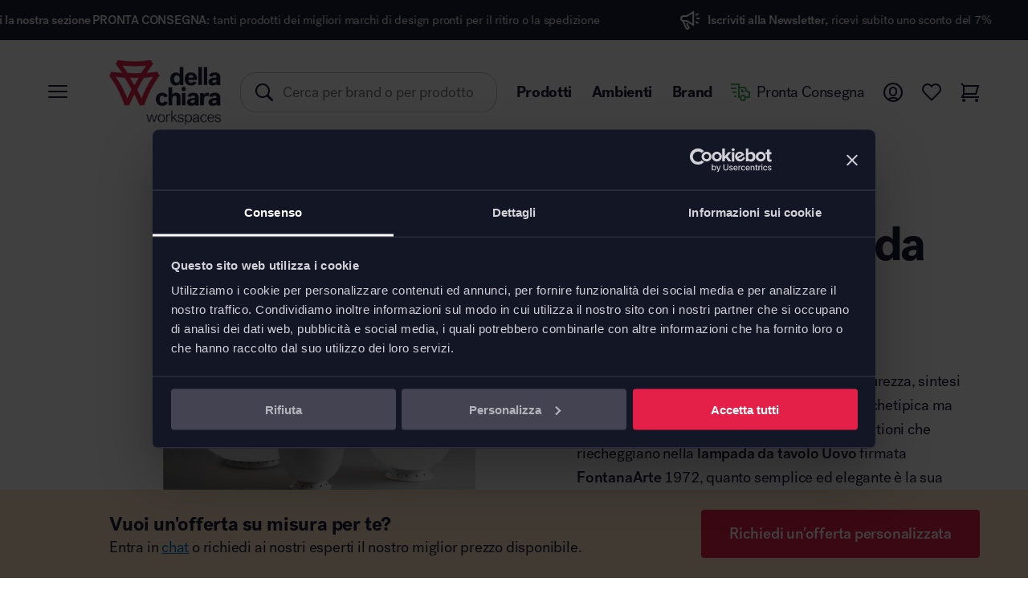

--- FILE ---
content_type: text/html; charset=UTF-8
request_url: https://www.dellachiara.it/shop/illuminazione/uovo-lampada-tavolo/
body_size: 31813
content:
<!doctype html>
<html lang="it-IT">
<head>
<meta charset="UTF-8" />
<meta name="viewport" content="width=device-width, initial-scale=1" />
<script type="text/javascript">
window.dataLayer = window.dataLayer || [];
function gtag() {
dataLayer.push(arguments);
}
gtag("consent", "default", {
ad_personalization: "denied",
ad_storage: "denied",
ad_user_data: "denied",
analytics_storage: "denied",
functionality_storage: "denied",
personalization_storage: "denied",
security_storage: "granted",
wait_for_update: 500,
});
gtag("set", "ads_data_redaction", true);
</script>
<script type="text/javascript"
id="Cookiebot"
src="https://consent.cookiebot.com/uc.js"
data-implementation="wp"
data-cbid="b006f2e4-70e5-40ef-9f63-136517c98d98"
data-culture="IT"
async	></script>
<script>document.documentElement.className = document.documentElement.className + ' yes-js js_active js'</script>
<meta name='robots' content='index, follow, max-image-preview:large, max-snippet:-1, max-video-preview:-1' />
<!-- Google Tag Manager for WordPress by gtm4wp.com -->
<script data-cfasync="false" data-pagespeed-no-defer data-cookieconsent="ignore">
var gtm4wp_datalayer_name = "dataLayer";
var dataLayer = dataLayer || [];
const gtm4wp_use_sku_instead = 1;
const gtm4wp_currency = 'EUR';
const gtm4wp_product_per_impression = 10;
const gtm4wp_clear_ecommerce = false;
const gtm4wp_datalayer_max_timeout = 2000;
</script>
<!-- End Google Tag Manager for WordPress by gtm4wp.com -->
<!-- This site is optimized with the Yoast SEO Premium plugin v26.8 (Yoast SEO v26.8) - https://yoast.com/product/yoast-seo-premium-wordpress/ -->
<title>FontanaArte Uovo lampada da tavolo | Della Chiara</title>
<meta name="description" content="Scopri Uovo lampada da tavolo di FontanaArte e il meglio del catalogo Illuminazione, Lampade da tavolo ufficio nello store di dellachiara.it. Fai il tuo acquisto online." />
<link rel="canonical" href="https://www.dellachiara.it/shop/illuminazione/uovo-lampada-tavolo/" />
<meta property="og:locale" content="it_IT" />
<meta property="og:type" content="product" />
<meta property="og:title" content="Uovo lampada da tavolo" />
<meta property="og:description" content="Scopri Uovo lampada da tavolo di FontanaArte e il meglio del catalogo Illuminazione, Lampade da tavolo ufficio nello store di dellachiara.it. Fai il tuo acquisto online." />
<meta property="og:url" content="https://www.dellachiara.it/shop/illuminazione/uovo-lampada-tavolo/" />
<meta property="og:site_name" content="Della Chiara" />
<meta property="article:modified_time" content="2026-01-13T17:15:32+00:00" />
<meta property="og:image" content="https://www.dellachiara.it/wp-content/uploads/2017/12/FontanaArte-lampada-Uovo-vendita-online.jpg" />
<meta property="og:image:width" content="1400" />
<meta property="og:image:height" content="1400" />
<meta property="og:image:type" content="image/jpeg" /><meta property="og:image" content="https://www.dellachiara.it/wp-content/uploads/2017/12/Fontanaarte_uovo_9.jpg" />
<meta property="og:image:width" content="1055" />
<meta property="og:image:height" content="800" />
<meta property="og:image:type" content="image/jpeg" /><meta property="og:image" content="https://www.dellachiara.it/wp-content/uploads/2017/12/Fontanaarte_uovo_4.jpg" />
<meta property="og:image:width" content="1400" />
<meta property="og:image:height" content="800" />
<meta property="og:image:type" content="image/jpeg" /><meta property="og:image" content="https://www.dellachiara.it/wp-content/uploads/2017/12/Fontanaarte_uovo_9_1.jpg" />
<meta property="og:image:width" content="1014" />
<meta property="og:image:height" content="800" />
<meta property="og:image:type" content="image/jpeg" /><meta property="og:image" content="https://www.dellachiara.it/wp-content/uploads/2017/12/FontanaArte-lampada-uovo-vendita-online-gallery3.jpg" />
<meta property="og:image:width" content="1086" />
<meta property="og:image:height" content="800" />
<meta property="og:image:type" content="image/jpeg" /><meta property="og:image" content="https://www.dellachiara.it/wp-content/uploads/2017/12/FontanaArte-lampada-uovo-vendita-online-gallery.jpg" />
<meta property="og:image:width" content="1085" />
<meta property="og:image:height" content="800" />
<meta property="og:image:type" content="image/jpeg" /><meta property="og:image" content="https://www.dellachiara.it/wp-content/uploads/2022/12/FontanaArte-lampada-uovo-da-tavolo-gallery3.jpg" />
<meta property="og:image:width" content="981" />
<meta property="og:image:height" content="800" />
<meta property="og:image:type" content="image/jpeg" /><meta property="og:image" content="https://www.dellachiara.it/wp-content/uploads/2017/12/Fontanarte_uovo_5.jpg" />
<meta property="og:image:width" content="1400" />
<meta property="og:image:height" content="800" />
<meta property="og:image:type" content="image/jpeg" /><meta property="og:image" content="https://www.dellachiara.it/wp-content/uploads/2017/12/Fontanaarte_uovo_2-1.jpg" />
<meta property="og:image:width" content="916" />
<meta property="og:image:height" content="800" />
<meta property="og:image:type" content="image/jpeg" />
<meta name="twitter:card" content="summary_large_image" />
<script type="application/ld+json" class="yoast-schema-graph">{"@context":"https://schema.org","@graph":[{"@type":["WebPage","ItemPage"],"@id":"https://www.dellachiara.it/shop/illuminazione/uovo-lampada-tavolo/","url":"https://www.dellachiara.it/shop/illuminazione/uovo-lampada-tavolo/","name":"FontanaArte Uovo lampada da tavolo | Della Chiara","isPartOf":{"@id":"https://www.dellachiara.it/#website"},"primaryImageOfPage":{"@id":"https://www.dellachiara.it/shop/illuminazione/uovo-lampada-tavolo/#primaryimage"},"image":{"@id":"https://www.dellachiara.it/shop/illuminazione/uovo-lampada-tavolo/#primaryimage"},"thumbnailUrl":"https://www.dellachiara.it/wp-content/uploads/2017/12/FontanaArte-lampada-Uovo-vendita-online.jpg","description":"Scopri Uovo lampada da tavolo di FontanaArte e il meglio del catalogo Illuminazione, Lampade da tavolo ufficio nello store di dellachiara.it. Fai il tuo acquisto online.","breadcrumb":{"@id":"https://www.dellachiara.it/shop/illuminazione/uovo-lampada-tavolo/#breadcrumb"},"inLanguage":"it-IT","potentialAction":{"@type":"BuyAction","target":"https://www.dellachiara.it/shop/illuminazione/uovo-lampada-tavolo/"}},{"@type":"ImageObject","inLanguage":"it-IT","@id":"https://www.dellachiara.it/shop/illuminazione/uovo-lampada-tavolo/#primaryimage","url":"https://www.dellachiara.it/wp-content/uploads/2017/12/FontanaArte-lampada-Uovo-vendita-online.jpg","contentUrl":"https://www.dellachiara.it/wp-content/uploads/2017/12/FontanaArte-lampada-Uovo-vendita-online.jpg","width":1400,"height":1400,"caption":"FontanaArte lampada Uovo - vendita online"},{"@type":"BreadcrumbList","@id":"https://www.dellachiara.it/shop/illuminazione/uovo-lampada-tavolo/#breadcrumb","itemListElement":[{"@type":"ListItem","position":1,"name":"Shop","item":"https://www.dellachiara.it/?page_id=5"},{"@type":"ListItem","position":2,"name":"Illuminazione","item":"https://www.dellachiara.it/categoria/illuminazione/"},{"@type":"ListItem","position":3,"name":"Uovo lampada da tavolo"}]},{"@type":"WebSite","@id":"https://www.dellachiara.it/#website","url":"https://www.dellachiara.it/","name":"Della Chiara","description":"vendita e progettazione arredo ufficio","potentialAction":[{"@type":"SearchAction","target":{"@type":"EntryPoint","urlTemplate":"https://www.dellachiara.it/?s={search_term_string}"},"query-input":{"@type":"PropertyValueSpecification","valueRequired":true,"valueName":"search_term_string"}}],"inLanguage":"it-IT"}]}</script>
<meta property="product:brand" content="FontanaArte" />
<meta property="og:availability" content="backorder" />
<meta property="product:availability" content="available for order" />
<meta property="product:retailer_item_id" content="F2646" />
<meta property="product:condition" content="new" />
<!-- / Yoast SEO Premium plugin. -->
<script type='application/javascript' id='pys-version-script'>console.log('PixelYourSite PRO version 12.3.6.1');</script>
<link rel='dns-prefetch' href='//client.crisp.chat' />
<link rel="alternate" title="oEmbed (JSON)" type="application/json+oembed" href="https://www.dellachiara.it/wp-json/oembed/1.0/embed?url=https%3A%2F%2Fwww.dellachiara.it%2Fshop%2Filluminazione%2Fuovo-lampada-tavolo%2F" />
<link rel="alternate" title="oEmbed (XML)" type="text/xml+oembed" href="https://www.dellachiara.it/wp-json/oembed/1.0/embed?url=https%3A%2F%2Fwww.dellachiara.it%2Fshop%2Filluminazione%2Fuovo-lampada-tavolo%2F&#038;format=xml" />
<style id='wp-img-auto-sizes-contain-inline-css'>
img:is([sizes=auto i],[sizes^="auto," i]){contain-intrinsic-size:3000px 1500px}
/*# sourceURL=wp-img-auto-sizes-contain-inline-css */
</style>
<style id='wp-emoji-styles-inline-css'>
img.wp-smiley, img.emoji {
display: inline !important;
border: none !important;
box-shadow: none !important;
height: 1em !important;
width: 1em !important;
margin: 0 0.07em !important;
vertical-align: -0.1em !important;
background: none !important;
padding: 0 !important;
}
/*# sourceURL=wp-emoji-styles-inline-css */
</style>
<!-- <link rel='stylesheet' id='wp-block-library-css' href='https://www.dellachiara.it/wp-includes/css/dist/block-library/style.min.css?ver=6.9' media='all' /> -->
<!-- <link rel='stylesheet' id='wc-blocks-style-css' href='https://www.dellachiara.it/wp-content/plugins/woocommerce/assets/client/blocks/wc-blocks.css?ver=wc-10.4.3' media='all' /> -->
<link rel="stylesheet" type="text/css" href="//www.dellachiara.it/wp-content/cache/wpfc-minified/9h9ggw1p/bj6yk.css" media="all"/>
<style id='global-styles-inline-css'>
:root{--wp--preset--aspect-ratio--square: 1;--wp--preset--aspect-ratio--4-3: 4/3;--wp--preset--aspect-ratio--3-4: 3/4;--wp--preset--aspect-ratio--3-2: 3/2;--wp--preset--aspect-ratio--2-3: 2/3;--wp--preset--aspect-ratio--16-9: 16/9;--wp--preset--aspect-ratio--9-16: 9/16;--wp--preset--color--black: #000000;--wp--preset--color--cyan-bluish-gray: #abb8c3;--wp--preset--color--white: #ffffff;--wp--preset--color--pale-pink: #f78da7;--wp--preset--color--vivid-red: #cf2e2e;--wp--preset--color--luminous-vivid-orange: #ff6900;--wp--preset--color--luminous-vivid-amber: #fcb900;--wp--preset--color--light-green-cyan: #7bdcb5;--wp--preset--color--vivid-green-cyan: #00d084;--wp--preset--color--pale-cyan-blue: #8ed1fc;--wp--preset--color--vivid-cyan-blue: #0693e3;--wp--preset--color--vivid-purple: #9b51e0;--wp--preset--gradient--vivid-cyan-blue-to-vivid-purple: linear-gradient(135deg,rgb(6,147,227) 0%,rgb(155,81,224) 100%);--wp--preset--gradient--light-green-cyan-to-vivid-green-cyan: linear-gradient(135deg,rgb(122,220,180) 0%,rgb(0,208,130) 100%);--wp--preset--gradient--luminous-vivid-amber-to-luminous-vivid-orange: linear-gradient(135deg,rgb(252,185,0) 0%,rgb(255,105,0) 100%);--wp--preset--gradient--luminous-vivid-orange-to-vivid-red: linear-gradient(135deg,rgb(255,105,0) 0%,rgb(207,46,46) 100%);--wp--preset--gradient--very-light-gray-to-cyan-bluish-gray: linear-gradient(135deg,rgb(238,238,238) 0%,rgb(169,184,195) 100%);--wp--preset--gradient--cool-to-warm-spectrum: linear-gradient(135deg,rgb(74,234,220) 0%,rgb(151,120,209) 20%,rgb(207,42,186) 40%,rgb(238,44,130) 60%,rgb(251,105,98) 80%,rgb(254,248,76) 100%);--wp--preset--gradient--blush-light-purple: linear-gradient(135deg,rgb(255,206,236) 0%,rgb(152,150,240) 100%);--wp--preset--gradient--blush-bordeaux: linear-gradient(135deg,rgb(254,205,165) 0%,rgb(254,45,45) 50%,rgb(107,0,62) 100%);--wp--preset--gradient--luminous-dusk: linear-gradient(135deg,rgb(255,203,112) 0%,rgb(199,81,192) 50%,rgb(65,88,208) 100%);--wp--preset--gradient--pale-ocean: linear-gradient(135deg,rgb(255,245,203) 0%,rgb(182,227,212) 50%,rgb(51,167,181) 100%);--wp--preset--gradient--electric-grass: linear-gradient(135deg,rgb(202,248,128) 0%,rgb(113,206,126) 100%);--wp--preset--gradient--midnight: linear-gradient(135deg,rgb(2,3,129) 0%,rgb(40,116,252) 100%);--wp--preset--font-size--small: 13px;--wp--preset--font-size--medium: 20px;--wp--preset--font-size--large: 36px;--wp--preset--font-size--x-large: 42px;--wp--preset--spacing--20: 0.44rem;--wp--preset--spacing--30: 0.67rem;--wp--preset--spacing--40: 1rem;--wp--preset--spacing--50: 1.5rem;--wp--preset--spacing--60: 2.25rem;--wp--preset--spacing--70: 3.38rem;--wp--preset--spacing--80: 5.06rem;--wp--preset--shadow--natural: 6px 6px 9px rgba(0, 0, 0, 0.2);--wp--preset--shadow--deep: 12px 12px 50px rgba(0, 0, 0, 0.4);--wp--preset--shadow--sharp: 6px 6px 0px rgba(0, 0, 0, 0.2);--wp--preset--shadow--outlined: 6px 6px 0px -3px rgb(255, 255, 255), 6px 6px rgb(0, 0, 0);--wp--preset--shadow--crisp: 6px 6px 0px rgb(0, 0, 0);}:where(.is-layout-flex){gap: 0.5em;}:where(.is-layout-grid){gap: 0.5em;}body .is-layout-flex{display: flex;}.is-layout-flex{flex-wrap: wrap;align-items: center;}.is-layout-flex > :is(*, div){margin: 0;}body .is-layout-grid{display: grid;}.is-layout-grid > :is(*, div){margin: 0;}:where(.wp-block-columns.is-layout-flex){gap: 2em;}:where(.wp-block-columns.is-layout-grid){gap: 2em;}:where(.wp-block-post-template.is-layout-flex){gap: 1.25em;}:where(.wp-block-post-template.is-layout-grid){gap: 1.25em;}.has-black-color{color: var(--wp--preset--color--black) !important;}.has-cyan-bluish-gray-color{color: var(--wp--preset--color--cyan-bluish-gray) !important;}.has-white-color{color: var(--wp--preset--color--white) !important;}.has-pale-pink-color{color: var(--wp--preset--color--pale-pink) !important;}.has-vivid-red-color{color: var(--wp--preset--color--vivid-red) !important;}.has-luminous-vivid-orange-color{color: var(--wp--preset--color--luminous-vivid-orange) !important;}.has-luminous-vivid-amber-color{color: var(--wp--preset--color--luminous-vivid-amber) !important;}.has-light-green-cyan-color{color: var(--wp--preset--color--light-green-cyan) !important;}.has-vivid-green-cyan-color{color: var(--wp--preset--color--vivid-green-cyan) !important;}.has-pale-cyan-blue-color{color: var(--wp--preset--color--pale-cyan-blue) !important;}.has-vivid-cyan-blue-color{color: var(--wp--preset--color--vivid-cyan-blue) !important;}.has-vivid-purple-color{color: var(--wp--preset--color--vivid-purple) !important;}.has-black-background-color{background-color: var(--wp--preset--color--black) !important;}.has-cyan-bluish-gray-background-color{background-color: var(--wp--preset--color--cyan-bluish-gray) !important;}.has-white-background-color{background-color: var(--wp--preset--color--white) !important;}.has-pale-pink-background-color{background-color: var(--wp--preset--color--pale-pink) !important;}.has-vivid-red-background-color{background-color: var(--wp--preset--color--vivid-red) !important;}.has-luminous-vivid-orange-background-color{background-color: var(--wp--preset--color--luminous-vivid-orange) !important;}.has-luminous-vivid-amber-background-color{background-color: var(--wp--preset--color--luminous-vivid-amber) !important;}.has-light-green-cyan-background-color{background-color: var(--wp--preset--color--light-green-cyan) !important;}.has-vivid-green-cyan-background-color{background-color: var(--wp--preset--color--vivid-green-cyan) !important;}.has-pale-cyan-blue-background-color{background-color: var(--wp--preset--color--pale-cyan-blue) !important;}.has-vivid-cyan-blue-background-color{background-color: var(--wp--preset--color--vivid-cyan-blue) !important;}.has-vivid-purple-background-color{background-color: var(--wp--preset--color--vivid-purple) !important;}.has-black-border-color{border-color: var(--wp--preset--color--black) !important;}.has-cyan-bluish-gray-border-color{border-color: var(--wp--preset--color--cyan-bluish-gray) !important;}.has-white-border-color{border-color: var(--wp--preset--color--white) !important;}.has-pale-pink-border-color{border-color: var(--wp--preset--color--pale-pink) !important;}.has-vivid-red-border-color{border-color: var(--wp--preset--color--vivid-red) !important;}.has-luminous-vivid-orange-border-color{border-color: var(--wp--preset--color--luminous-vivid-orange) !important;}.has-luminous-vivid-amber-border-color{border-color: var(--wp--preset--color--luminous-vivid-amber) !important;}.has-light-green-cyan-border-color{border-color: var(--wp--preset--color--light-green-cyan) !important;}.has-vivid-green-cyan-border-color{border-color: var(--wp--preset--color--vivid-green-cyan) !important;}.has-pale-cyan-blue-border-color{border-color: var(--wp--preset--color--pale-cyan-blue) !important;}.has-vivid-cyan-blue-border-color{border-color: var(--wp--preset--color--vivid-cyan-blue) !important;}.has-vivid-purple-border-color{border-color: var(--wp--preset--color--vivid-purple) !important;}.has-vivid-cyan-blue-to-vivid-purple-gradient-background{background: var(--wp--preset--gradient--vivid-cyan-blue-to-vivid-purple) !important;}.has-light-green-cyan-to-vivid-green-cyan-gradient-background{background: var(--wp--preset--gradient--light-green-cyan-to-vivid-green-cyan) !important;}.has-luminous-vivid-amber-to-luminous-vivid-orange-gradient-background{background: var(--wp--preset--gradient--luminous-vivid-amber-to-luminous-vivid-orange) !important;}.has-luminous-vivid-orange-to-vivid-red-gradient-background{background: var(--wp--preset--gradient--luminous-vivid-orange-to-vivid-red) !important;}.has-very-light-gray-to-cyan-bluish-gray-gradient-background{background: var(--wp--preset--gradient--very-light-gray-to-cyan-bluish-gray) !important;}.has-cool-to-warm-spectrum-gradient-background{background: var(--wp--preset--gradient--cool-to-warm-spectrum) !important;}.has-blush-light-purple-gradient-background{background: var(--wp--preset--gradient--blush-light-purple) !important;}.has-blush-bordeaux-gradient-background{background: var(--wp--preset--gradient--blush-bordeaux) !important;}.has-luminous-dusk-gradient-background{background: var(--wp--preset--gradient--luminous-dusk) !important;}.has-pale-ocean-gradient-background{background: var(--wp--preset--gradient--pale-ocean) !important;}.has-electric-grass-gradient-background{background: var(--wp--preset--gradient--electric-grass) !important;}.has-midnight-gradient-background{background: var(--wp--preset--gradient--midnight) !important;}.has-small-font-size{font-size: var(--wp--preset--font-size--small) !important;}.has-medium-font-size{font-size: var(--wp--preset--font-size--medium) !important;}.has-large-font-size{font-size: var(--wp--preset--font-size--large) !important;}.has-x-large-font-size{font-size: var(--wp--preset--font-size--x-large) !important;}
/*# sourceURL=global-styles-inline-css */
</style>
<style id='classic-theme-styles-inline-css'>
/*! This file is auto-generated */
.wp-block-button__link{color:#fff;background-color:#32373c;border-radius:9999px;box-shadow:none;text-decoration:none;padding:calc(.667em + 2px) calc(1.333em + 2px);font-size:1.125em}.wp-block-file__button{background:#32373c;color:#fff;text-decoration:none}
/*# sourceURL=/wp-includes/css/classic-themes.min.css */
</style>
<!-- <link rel='stylesheet' id='toc-screen-css' href='https://www.dellachiara.it/wp-content/plugins/table-of-contents-plus/screen.min.css?ver=2411.1' media='all' /> -->
<link rel="stylesheet" type="text/css" href="//www.dellachiara.it/wp-content/cache/wpfc-minified/1niaf3wt/bj6yk.css" media="all"/>
<style id='toc-screen-inline-css'>
div#toc_container ul li {font-size: 100%;}
/*# sourceURL=toc-screen-inline-css */
</style>
<link rel='stylesheet' id='wagl-css' href='https://www.dellachiara.it/wp-content/plugins/woocommerce-attributes-guide/public/css/wag-public.css?ver=1.0.0' media='all' />
<style id='woocommerce-inline-inline-css'>
.woocommerce form .form-row .required { visibility: visible; }
/*# sourceURL=woocommerce-inline-inline-css */
</style>
<!-- <link rel='stylesheet' id='xpay-checkout-css' href='https://www.dellachiara.it/wp-content/plugins/cartasi-x-pay/assets/css/xpay.css?ver=8.2.0' media='all' /> -->
<!-- <link rel='stylesheet' id='jquery-selectBox-css' href='https://www.dellachiara.it/wp-content/plugins/yith-woocommerce-wishlist/assets/css/jquery.selectBox.css?ver=1.2.0' media='all' /> -->
<!-- <link rel='stylesheet' id='woocommerce_prettyPhoto_css-css' href='//www.dellachiara.it/wp-content/plugins/woocommerce/assets/css/prettyPhoto.css?ver=3.1.6' media='all' /> -->
<!-- <link rel='stylesheet' id='yith-wcwl-main-css' href='https://www.dellachiara.it/wp-content/plugins/yith-woocommerce-wishlist/assets/css/style.css?ver=4.12.0' media='all' /> -->
<link rel="stylesheet" type="text/css" href="//www.dellachiara.it/wp-content/cache/wpfc-minified/12dnskcl/bj6yk.css" media="all"/>
<style id='yith-wcwl-main-inline-css'>
:root { --rounded-corners-radius: 16px; --add-to-cart-rounded-corners-radius: 16px; --color-headers-background: #F4F4F4; --feedback-duration: 3s } 
:root { --rounded-corners-radius: 16px; --add-to-cart-rounded-corners-radius: 16px; --color-headers-background: #F4F4F4; --feedback-duration: 3s } 
/*# sourceURL=yith-wcwl-main-inline-css */
</style>
<!-- <link rel='stylesheet' id='dellachiara-style-css' href='https://www.dellachiara.it/wp-content/themes/dellachiara-new/assets/css/style.css?ver=6.9' media='all' /> -->
<!-- <link rel='stylesheet' id='searchwp-live-search-css' href='https://www.dellachiara.it/wp-content/plugins/searchwp-live-ajax-search/assets/styles/style.min.css?ver=1.8.7' media='all' /> -->
<link rel="stylesheet" type="text/css" href="//www.dellachiara.it/wp-content/cache/wpfc-minified/2bnnvguq/bj6yk.css" media="all"/>
<style id='searchwp-live-search-inline-css'>
.searchwp-live-search-result .searchwp-live-search-result--title a {
font-size: 16px;
}
.searchwp-live-search-result .searchwp-live-search-result--price {
font-size: 14px;
}
.searchwp-live-search-result .searchwp-live-search-result--add-to-cart .button {
font-size: 14px;
}
/*# sourceURL=searchwp-live-search-inline-css */
</style>
<!-- <link rel='stylesheet' id='cf7cf-style-css' href='https://www.dellachiara.it/wp-content/plugins/cf7-conditional-fields/style.css?ver=2.6.7' media='all' /> -->
<link rel="stylesheet" type="text/css" href="//www.dellachiara.it/wp-content/cache/wpfc-minified/lyfg2t3s/bj6yk.css" media="all"/>
<script id="jquery-core-js-extra">
var pysTikTokRest = {"restApiUrl":"https://www.dellachiara.it/wp-json/pys-tiktok/v1/event","debug":""};
var pysFacebookRest = {"restApiUrl":"https://www.dellachiara.it/wp-json/pys-facebook/v1/event","debug":""};
//# sourceURL=jquery-core-js-extra
</script>
<script src='//www.dellachiara.it/wp-content/cache/wpfc-minified/6yqoo9fw/bj6yk.js' type="text/javascript"></script>
<!-- <script src="https://www.dellachiara.it/wp-includes/js/jquery/jquery.min.js?ver=3.7.1" id="jquery-core-js"></script> -->
<!-- <script src="https://www.dellachiara.it/wp-includes/js/jquery/jquery-migrate.min.js?ver=3.4.1" id="jquery-migrate-js"></script> -->
<script id="gtag-item-js-extra">
var item = {"id":"68473","name":"Uovo lampada da tavolo","item_category":"Illuminazione","item_category2":"Lampade da tavolo","item_category3":"","item_category4":"","item_category5":"","item_brand":"FontanaArte","value":"","price":"","discount":"55.17"};
//# sourceURL=gtag-item-js-extra
</script>
<script src='//www.dellachiara.it/wp-content/cache/wpfc-minified/88hg0w09/bj6yk.js' type="text/javascript"></script>
<!-- <script src="https://www.dellachiara.it/wp-content/plugins/dellachiara-gtag/assets/js/item.js?ver=1" id="gtag-item-js"></script> -->
<script id="dellachiara-attributes-js-extra">
var woocommerce_product_options = {"ajaxurl":"https://www.dellachiara.it/wp-admin/admin-ajax.php","post_id":"68473","option_spedizione_gratuita":""};
var attr_cond_array = {"option_45299":[],"option_45301":[],"option_45300":[]};
var product_info = {"regular_price":"324.50","sale_price":"269.33","discount":"0.82998459167951"};
//# sourceURL=dellachiara-attributes-js-extra
</script>
<script src='//www.dellachiara.it/wp-content/cache/wpfc-minified/1nf8480g/bj6yk.js' type="text/javascript"></script>
<!-- <script src="https://www.dellachiara.it/wp-content/plugins/w42-dellachiara-addons/includes/../public/js/mwdac-public.js?ver=1.0" id="dellachiara-attributes-js"></script> -->
<!-- <script src="https://www.dellachiara.it/wp-content/plugins/woocommerce-attributes-guide/public/js/wag-public.js?ver=1.0.0" id="wagl-js"></script> -->
<!-- <script src="https://www.dellachiara.it/wp-content/plugins/woocommerce/assets/js/jquery-blockui/jquery.blockUI.min.js?ver=2.7.0-wc.10.4.3" id="wc-jquery-blockui-js" defer data-wp-strategy="defer"></script> -->
<script id="wc-add-to-cart-js-extra">
var wc_add_to_cart_params = {"ajax_url":"/wp-admin/admin-ajax.php","wc_ajax_url":"/?wc-ajax=%%endpoint%%","i18n_view_cart":"Visualizza carrello","cart_url":"https://www.dellachiara.it/cart/","is_cart":"","cart_redirect_after_add":"no"};
//# sourceURL=wc-add-to-cart-js-extra
</script>
<script src='//www.dellachiara.it/wp-content/cache/wpfc-minified/d31tdaqr/bj6yk.js' type="text/javascript"></script>
<!-- <script src="https://www.dellachiara.it/wp-content/plugins/woocommerce/assets/js/frontend/add-to-cart.min.js?ver=10.4.3" id="wc-add-to-cart-js" defer data-wp-strategy="defer"></script> -->
<script id="wc-single-product-js-extra">
var wc_single_product_params = {"i18n_required_rating_text":"Seleziona una valutazione","i18n_rating_options":["1 of 5 stars","2 of 5 stars","3 of 5 stars","4 of 5 stars","5 of 5 stars"],"i18n_product_gallery_trigger_text":"View full-screen image gallery","review_rating_required":"yes","flexslider":{"rtl":false,"animation":"slide","smoothHeight":true,"directionNav":false,"controlNav":"thumbnails","slideshow":false,"animationSpeed":500,"animationLoop":false,"allowOneSlide":false},"zoom_enabled":"","zoom_options":[],"photoswipe_enabled":"","photoswipe_options":{"shareEl":false,"closeOnScroll":false,"history":false,"hideAnimationDuration":0,"showAnimationDuration":0},"flexslider_enabled":""};
//# sourceURL=wc-single-product-js-extra
</script>
<script src='//www.dellachiara.it/wp-content/cache/wpfc-minified/ke4lkv79/bj6yk.js' type="text/javascript"></script>
<!-- <script src="https://www.dellachiara.it/wp-content/plugins/woocommerce/assets/js/frontend/single-product.min.js?ver=10.4.3" id="wc-single-product-js" defer data-wp-strategy="defer"></script> -->
<!-- <script src="https://www.dellachiara.it/wp-content/plugins/woocommerce/assets/js/js-cookie/js.cookie.min.js?ver=2.1.4-wc.10.4.3" id="wc-js-cookie-js" defer data-wp-strategy="defer"></script> -->
<script id="woocommerce-js-extra">
var woocommerce_params = {"ajax_url":"/wp-admin/admin-ajax.php","wc_ajax_url":"/?wc-ajax=%%endpoint%%","i18n_password_show":"Show password","i18n_password_hide":"Hide password"};
//# sourceURL=woocommerce-js-extra
</script>
<script src='//www.dellachiara.it/wp-content/cache/wpfc-minified/8aekidoc/bj6yk.js' type="text/javascript"></script>
<!-- <script src="https://www.dellachiara.it/wp-content/plugins/woocommerce/assets/js/frontend/woocommerce.min.js?ver=10.4.3" id="woocommerce-js" defer data-wp-strategy="defer"></script> -->
<!-- <script src="https://www.dellachiara.it/wp-content/plugins/cartasi-x-pay/assets/js/xpay.js?ver=8.2.0" id="xpay-checkout-js"></script> -->
<!-- <script src="https://www.dellachiara.it/wp-content/themes/dellachiara-new/assets/js/jquery-3.2.1.min.js?ver=6.9" id="jquery-3.2.1-js"></script> -->
<!-- <script src="https://www.dellachiara.it/wp-content/themes/dellachiara-new/assets/js/modernizr.js?ver=6.9" id="modernizr-js"></script> -->
<!-- <script src="https://www.dellachiara.it/wp-content/themes/dellachiara-new/assets/js/swiper.jquery.min.js?ver=6.9" id="swiper-js"></script> -->
<!-- <script src="https://www.dellachiara.it/wp-content/themes/dellachiara-new/assets/js/jquery-ui.min.js?ver=6.9" id="ui-js"></script> -->
<!-- <script src="https://www.dellachiara.it/wp-content/themes/dellachiara-new/assets/js/jquery.modal.min.js?ver=6.9" id="modal-js"></script> -->
<!-- <script src="https://www.dellachiara.it/wp-content/themes/dellachiara-new/assets/js/jquery.hc-sticky.js?ver=6.9" id="sticky-js"></script> -->
<!-- <script src="https://www.dellachiara.it/wp-content/themes/dellachiara-new/assets/js/jquery.waypoints.min.js?ver=6.9" id="waypoints-js"></script> -->
<!-- <script src="https://www.dellachiara.it/wp-content/themes/dellachiara-new/assets/js/jquery.fancybox.min-new.js?ver=6.9" id="fancybox-js"></script> -->
<!-- <script src="https://www.dellachiara.it/wp-content/themes/dellachiara-new/assets/js/masonry.pkgd.min.js?ver=6.9" id="masonrymag-js"></script> -->
<!-- <script src="https://www.dellachiara.it/wp-content/themes/dellachiara-new/assets/js/jquery.validate.min.js?ver=6.9" id="validate-js"></script> -->
<!-- <script src="https://www.dellachiara.it/wp-content/themes/dellachiara-new/assets/js/jquery.marquee.min.js?ver=6.9" id="marquee-js"></script> -->
<!-- <script src="https://www.dellachiara.it/wp-content/themes/dellachiara-new/assets/js/lottie.min.js?ver=6.9" id="lottie-js"></script> -->
<!-- <script src="https://www.dellachiara.it/wp-content/themes/dellachiara-new/assets/js/jquery.dm-uploader.min.js?ver=6.9" id="dm-uploader-js"></script> -->
<!-- <script src="https://www.dellachiara.it/wp-content/themes/dellachiara-new/assets/js/app.js?ver=6.9" id="app-js"></script> -->
<!-- <script src="https://www.dellachiara.it/wp-content/themes/dellachiara-new/assets/js/cookie.js?ver=6.9" id="jscookie-js"></script> -->
<!-- <script src="https://www.dellachiara.it/wp-content/plugins/pixelyoursite-pro/dist/scripts/jquery.bind-first-0.2.3.min.js" id="jquery-bind-first-js"></script> -->
<!-- <script data-cookieconsent="ignore" src="https://www.dellachiara.it/wp-content/plugins/pixelyoursite-pro/dist/scripts/js.cookie-2.1.3.min.js?ver=2.1.3" id="js-cookie-pys-js"></script> -->
<!-- <script src="https://www.dellachiara.it/wp-content/plugins/pixelyoursite-pro/dist/scripts/sha256.js?ver=0.11.0" id="js-sha256-js"></script> -->
<!-- <script src="https://www.dellachiara.it/wp-content/plugins/pixelyoursite-pro/dist/scripts/tld.min.js?ver=2.3.1" id="js-tld-js"></script> -->
<script id="pys-js-extra">
var pysOptions = {"staticEvents":{"facebook":{"woo_view_content":[{"delay":0,"type":"static","name":"ViewContent","eventID":"331426fb-7d75-4436-b507-5374da0ebf9b","pixelIds":["237083933840457"],"params":{"content_ids":["68473"],"content_type":"product_group","value":"269.33","currency":"EUR","contents":[{"id":"68473","quantity":1}],"product_price":"269.33","content_name":"Uovo lampada da tavolo","category_name":"Illuminazione, Lampade da tavolo","page_title":"Uovo lampada da tavolo","post_type":"product","post_id":68473,"plugin":"PixelYourSite","event_url":"www.dellachiara.it/shop/illuminazione/uovo-lampada-tavolo/","user_role":"guest"},"e_id":"woo_view_content","ids":[],"hasTimeWindow":false,"timeWindow":0,"woo_order":"","edd_order":""}],"init_event":[{"delay":0,"type":"static","ajaxFire":false,"name":"PageView","eventID":"fb05c9dd-faf6-40a8-adf5-3cebde2f3cab","pixelIds":["237083933840457"],"params":{"categories":"Illuminazione, Lampade da tavolo","page_title":"Uovo lampada da tavolo","post_type":"product","post_id":68473,"plugin":"PixelYourSite","event_url":"www.dellachiara.it/shop/illuminazione/uovo-lampada-tavolo/","user_role":"guest"},"e_id":"init_event","ids":[],"hasTimeWindow":false,"timeWindow":0,"woo_order":"","edd_order":""}]}},"dynamicEvents":{"woo_affiliate":{"facebook":{"delay":0,"type":"dyn","eventID":"3940f732-b07d-416e-9c64-eea5f121d535","pixelIds":["237083933840457"],"params":{"page_title":"Uovo lampada da tavolo","post_type":"product","post_id":68473,"plugin":"PixelYourSite","event_url":"www.dellachiara.it/shop/illuminazione/uovo-lampada-tavolo/","user_role":"guest"},"e_id":"woo_affiliate","ids":[],"hasTimeWindow":false,"timeWindow":0,"woo_order":"","edd_order":""}}},"triggerEvents":[],"triggerEventTypes":[],"facebook":{"pixelIds":["237083933840457"],"advancedMatchingEnabled":true,"advancedMatching":{"external_id":"2cb806d4de86415caca7c02370db6f14f20f0c8a75bf1c8ca6ba5855ca58e264"},"removeMetadata":false,"wooVariableAsSimple":false,"serverApiEnabled":true,"wooCRSendFromServer":false,"send_external_id":true,"enabled_medical":false,"do_not_track_medical_param":["event_url","post_title","page_title","landing_page","content_name","categories","category_name","tags"],"meta_ldu":false,"hide_pixels":[]},"debug":"","siteUrl":"https://www.dellachiara.it","ajaxUrl":"https://www.dellachiara.it/wp-admin/admin-ajax.php","ajax_event":"9a95784dd1","trackUTMs":"1","trackTrafficSource":"1","user_id":"0","enable_lading_page_param":"1","cookie_duration":"7","enable_event_day_param":"1","enable_event_month_param":"1","enable_event_time_param":"1","enable_remove_target_url_param":"1","enable_remove_download_url_param":"1","visit_data_model":"first_visit","last_visit_duration":"60","enable_auto_save_advance_matching":"1","enable_success_send_form":"","enable_automatic_events":"","enable_event_video":"1","ajaxForServerEvent":"1","ajaxForServerStaticEvent":"1","useSendBeacon":"1","send_external_id":"1","external_id_expire":"180","track_cookie_for_subdomains":"1","google_consent_mode":"1","data_persistency":"keep_data","advance_matching_form":{"enable_advance_matching_forms":true,"advance_matching_fn_names":["","first_name","first-name","first name","name","your-name"],"advance_matching_ln_names":["","last_name","last-name","last name"],"advance_matching_tel_names":["","phone","tel","your-phone"],"advance_matching_em_names":[]},"advance_matching_url":{"enable_advance_matching_url":true,"advance_matching_fn_names":[],"advance_matching_ln_names":[],"advance_matching_tel_names":[],"advance_matching_em_names":[]},"track_dynamic_fields":[],"gdpr":{"ajax_enabled":true,"all_disabled_by_api":false,"facebook_disabled_by_api":false,"tiktok_disabled_by_api":false,"analytics_disabled_by_api":false,"google_ads_disabled_by_api":false,"pinterest_disabled_by_api":false,"bing_disabled_by_api":false,"reddit_disabled_by_api":false,"externalID_disabled_by_api":false,"facebook_prior_consent_enabled":true,"tiktok_prior_consent_enabled":true,"analytics_prior_consent_enabled":true,"google_ads_prior_consent_enabled":true,"pinterest_prior_consent_enabled":true,"bing_prior_consent_enabled":true,"cookiebot_integration_enabled":true,"cookiebot_facebook_consent_category":"marketing","cookiebot_tiktok_consent_category":"marketing","cookiebot_analytics_consent_category":"statistics","cookiebot_google_ads_consent_category":"marketing","cookiebot_pinterest_consent_category":"marketing","cookiebot_bing_consent_category":"marketing","cookie_notice_integration_enabled":false,"cookie_law_info_integration_enabled":false,"real_cookie_banner_integration_enabled":false,"consent_magic_integration_enabled":false,"analytics_storage":{"enabled":true,"value":"granted","filter":false},"ad_storage":{"enabled":true,"value":"granted","filter":false},"ad_user_data":{"enabled":true,"value":"granted","filter":false},"ad_personalization":{"enabled":true,"value":"granted","filter":false}},"cookie":{"disabled_all_cookie":false,"disabled_start_session_cookie":false,"disabled_advanced_form_data_cookie":false,"disabled_landing_page_cookie":false,"disabled_first_visit_cookie":false,"disabled_trafficsource_cookie":false,"disabled_utmTerms_cookie":false,"disabled_utmId_cookie":false,"disabled_google_alternative_id":false},"tracking_analytics":{"TrafficSource":"","TrafficLanding":"https://www.dellachiara.it/shop/illuminazione/uovo-lampada-tavolo/","TrafficUtms":[],"TrafficUtmsId":[],"userDataEnable":true,"userData":{"emails":[],"phones":[],"addresses":[]},"use_encoding_provided_data":true,"use_multiple_provided_data":true},"GATags":{"ga_datalayer_type":"default","ga_datalayer_name":"dataLayerPYS","gclid_alternative_enabled":false,"gclid_alternative_param":""},"automatic":{"enable_youtube":true,"enable_vimeo":true,"enable_video":true},"woo":{"enabled":true,"enabled_save_data_to_orders":true,"addToCartOnButtonEnabled":true,"addToCartOnButtonValueEnabled":true,"addToCartOnButtonValueOption":"price","woo_purchase_on_transaction":true,"woo_view_content_variation_is_selected":true,"singleProductId":68473,"affiliateEnabled":true,"removeFromCartSelector":"form.woocommerce-cart-form .remove","addToCartCatchMethod":"add_cart_hook","is_order_received_page":false,"containOrderId":false,"affiliateEventName":"Lead"},"edd":{"enabled":false},"cache_bypass":"1769907969"};
//# sourceURL=pys-js-extra
</script>
<script src='//www.dellachiara.it/wp-content/cache/wpfc-minified/qtsv6t3z/bj6yk.js' type="text/javascript"></script>
<!-- <script src="https://www.dellachiara.it/wp-content/plugins/pixelyoursite-pro/dist/scripts/public.js?ver=12.3.6.1" id="pys-js"></script> -->
<!-- <script src="https://www.dellachiara.it/wp-content/plugins/pixelyoursite-super-pack/dist/scripts/public.js?ver=6.1.1" id="pys_sp_public_js-js"></script> -->
<link rel="https://api.w.org/" href="https://www.dellachiara.it/wp-json/" /><link rel="alternate" title="JSON" type="application/json" href="https://www.dellachiara.it/wp-json/wp/v2/product/68473" /><link rel="EditURI" type="application/rsd+xml" title="RSD" href="https://www.dellachiara.it/xmlrpc.php?rsd" />
<meta name="generator" content="WordPress 6.9" />
<meta name="generator" content="WooCommerce 10.4.3" />
<link rel='shortlink' href='https://www.dellachiara.it/?p=68473' />
<meta name="generator" content="Redux 4.5.10" /><!-- <script src="https://www.dellachiara.it/wp-content/plugins/cartasi-x-pay/assets/js/pagodil-sticker.min.js?v=8.2.0"></script> --><style>.pagodil-sticker-container { display: inline-block; margin-bottom: 60px; } </style>
<!-- Google Tag Manager for WordPress by gtm4wp.com -->
<!-- GTM Container placement set to automatic -->
<script data-cfasync="false" data-pagespeed-no-defer data-cookieconsent="ignore">
var dataLayer_content = {"pageTitle":"FontanaArte Uovo lampada da tavolo | Della Chiara","pagePostType":"product","pagePostType2":"single-product","pagePostAuthorID":2,"pagePostAuthor":"dario","pagePostDate":"Dicembre 12, 2017","pagePostDateYear":2017,"pagePostDateMonth":12,"pagePostDateDay":12,"pagePostDateDayName":"martedì","pagePostDateHour":13,"pagePostDateMinute":39,"pagePostDateIso":"2017-12-12T13:39:00+00:00","pagePostDateUnix":1513085940,"postCountOnPage":1,"postCountTotal":1,"postID":68473,"customerTotalOrders":0,"customerTotalOrderValue":0,"customerFirstName":"","customerLastName":"","customerBillingFirstName":"","customerBillingLastName":"","customerBillingCompany":"","customerBillingAddress1":"","customerBillingAddress2":"","customerBillingCity":"","customerBillingState":"","customerBillingPostcode":"","customerBillingCountry":"","customerBillingEmail":"","customerBillingEmailHash":"","customerBillingPhone":"","customerShippingFirstName":"","customerShippingLastName":"","customerShippingCompany":"","customerShippingAddress1":"","customerShippingAddress2":"","customerShippingCity":"","customerShippingState":"","customerShippingPostcode":"","customerShippingCountry":"","cartContent":{"totals":{"applied_coupons":[],"discount_total":0,"subtotal":0,"total":0},"items":[]},"productRatingCounts":[],"productAverageRating":0,"productReviewCount":0,"productType":"variable","productIsVariable":1};
dataLayer.push( dataLayer_content );
</script>
<script data-cfasync="false" data-pagespeed-no-defer data-cookieconsent="ignore">
if (typeof gtag == "undefined") {
function gtag(){dataLayer.push(arguments);}
}
gtag("consent", "default", {
"analytics_storage": "denied",
"ad_storage": "denied",
"ad_user_data": "denied",
"ad_personalization": "denied",
"functionality_storage": "denied",
"security_storage": "denied",
"personalization_storage": "denied",
});
</script>
<script data-cfasync="false" data-pagespeed-no-defer data-cookieconsent="ignore">
(function(w,d,s,l,i){w[l]=w[l]||[];w[l].push({'gtm.start':
new Date().getTime(),event:'gtm.js'});var f=d.getElementsByTagName(s)[0],
j=d.createElement(s),dl=l!='dataLayer'?'&l='+l:'';j.async=true;j.src=
'//www.googletagmanager.com/gtm.js?id='+i+dl;f.parentNode.insertBefore(j,f);
})(window,document,'script','dataLayer','GTM-NVHCX728');
</script>
<!-- End Google Tag Manager for WordPress by gtm4wp.com -->	<noscript><style>.woocommerce-product-gallery{ opacity: 1 !important; }</style></noscript>
<link rel="icon" href="https://www.dellachiara.it/favicon-80x80.png" sizes="32x32" />
<link rel="icon" href="https://www.dellachiara.it/favicon.png" sizes="192x192" />
<link rel="apple-touch-icon-precomposed" href="https://www.dellachiara.it/favicon-180x180.png" />
<meta name="msapplication-TileImage" content="https://www.dellachiara.it/favicon.png" />
<script>
var $ = jQuery.noConflict();
</script>
<!-- <link rel='stylesheet' id='wc-gateway-xpay-blocks-integration-style-css' href='https://www.dellachiara.it/wp-content/plugins/cartasi-x-pay/build/index_xpay.css?ver=e061ae41c5945f5e3bf3' media='all' /> -->
<!-- <link rel='stylesheet' id='gglcptch-css' href='https://www.dellachiara.it/wp-content/plugins/google-captcha/css/gglcptch.css?ver=1.85' media='all' /> -->
<!-- <link rel='stylesheet' id='gglcptch_hide-css' href='https://www.dellachiara.it/wp-content/plugins/google-captcha/css/hide_badge.css?ver=1.85' media='all' /> -->
<link rel="stylesheet" type="text/css" href="//www.dellachiara.it/wp-content/cache/wpfc-minified/e2f21mh1/bj6yk.css" media="all"/>
</head>
<body class="wp-singular product-template-default single single-product postid-68473 wp-embed-responsive wp-theme-dellachiara-new theme-dellachiara-new woocommerce woocommerce-page woocommerce-no-js">
<!-- GTM Container placement set to automatic -->
<!-- Google Tag Manager (noscript) -->
<noscript><iframe src="https://www.googletagmanager.com/ns.html?id=GTM-NVHCX728" height="0" width="0" style="display:none;visibility:hidden" aria-hidden="true"></iframe></noscript>
<!-- End Google Tag Manager (noscript) --><div id="body">
<div id="top-bar"><ul id="dc-banners"><li><a title="Arredi dei migliori marchi di design" href="https://www.dellachiara.it/pronta-consegna/?category=0&br=&orderby=popularity"><svg width="24" height="24" viewBox="0 0 24 24" fill="none" xmlns="http://www.w3.org/2000/svg">
<path d="M6 12H3" stroke="white" stroke-width="2" stroke-miterlimit="10" stroke-linecap="square"/>
<path d="M6 17H5" stroke="white" stroke-width="2" stroke-miterlimit="10" stroke-linecap="square"/>
<path d="M17.829 18H23V12L19 10L18 6H10V18H12.171" stroke="white" stroke-width="2" stroke-miterlimit="10"/>
<path d="M1 7H6" stroke="white" stroke-width="2" stroke-miterlimit="10" stroke-linecap="square"/>          <path d="M1 2H10V6" stroke="white" stroke-width="2" stroke-miterlimit="10" stroke-linecap="square"/>
<path d="M15 22C16.6569 22 18 20.6569 18 19C18 17.3431 16.6569 16 15 16C13.3431 16 12 17.3431 12 19C12 20.6569 13.3431 22 15 22Z" stroke="white" stroke-width="2" stroke-miterlimit="10" stroke-linecap="square"/>
</svg><span class="text"><strong>Scopri la nostra sezione PRONTA CONSEGNA:</strong>tanti prodotti dei migliori marchi di design pronti per il ritiro o la spedizione</span></a></li><li><a title="Iscriviti alla nostra newsletter" href="https://www.dellachiara.it/#newsletter"><svg width="24" height="24" viewBox="0 0 24 24" fill="none" xmlns="http://www.w3.org/2000/svg">
<path d="M7.9692 15.906L10.1882 20.778C10.5502 21.589 10.1862 22.539 9.3752 22.901C8.5642 23.263 7.6142 22.899 7.2522 22.088L3.0752 12.851" stroke="white" stroke-width="2" stroke-miterlimit="10"/>
<path d="M16 18L8 13H4C2.343 13 1 11.657 1 10C1 8.343 2.343 7 4 7H8L16 2V18Z" stroke="white" stroke-width="2" stroke-miterlimit="10" stroke-linecap="square"/>
<path d="M21 10H23" stroke="white" stroke-width="2" stroke-miterlimit="10" stroke-linecap="square"/>
<path d="M19.7939 5.5L21.5259 4.5" stroke="white" stroke-width="2" stroke-miterlimit="10" stroke-linecap="square"/>
<path d="M19.7939 14.5L21.5259 15.5" stroke="white" stroke-width="2" stroke-miterlimit="10" stroke-linecap="square"/>
</svg><span class="text"><strong>Iscriviti alla Newsletter,</strong>ricevi subito uno sconto del 7%</span></a></li><li><a title="" href="#"><svg width="24" height="24" viewBox="0 0 24 24" fill="none" xmlns="http://www.w3.org/2000/svg">
<path d="M6 12H3" stroke="white" stroke-width="2" stroke-miterlimit="10" stroke-linecap="square"/>
<path d="M6 17H5" stroke="white" stroke-width="2" stroke-miterlimit="10" stroke-linecap="square"/>
<path d="M17.829 18H23V12L19 10L18 6H10V18H12.171" stroke="white" stroke-width="2" stroke-miterlimit="10"/>
<path d="M1 7H6" stroke="white" stroke-width="2" stroke-miterlimit="10" stroke-linecap="square"/>          <path d="M1 2H10V6" stroke="white" stroke-width="2" stroke-miterlimit="10" stroke-linecap="square"/>
<path d="M15 22C16.6569 22 18 20.6569 18 19C18 17.3431 16.6569 16 15 16C13.3431 16 12 17.3431 12 19C12 20.6569 13.3431 22 15 22Z" stroke="white" stroke-width="2" stroke-miterlimit="10" stroke-linecap="square"/>
</svg><span class="text"><strong>SPEDIZIONI ESTERE</strong>Hai bisogno di una consegna all'estero? Richiedici un preventivo.</span></a></li></ul></div>	<div id="page">
<header id="header">
<div class="container">
<div class="wrap">
<span class="menu-handle-wrap">
<span class="menu-handle"><span></span></span>
</span>
<div class="logo"><a href="https://www.dellachiara.it/" title="Arredo ufficio online e progettazione ambienti di lavoro - Della Chiara">Della Chiara</a></div>
<form method="get" class="search" action="https://www.dellachiara.it/" >
<svg viewBox="0 0 24 24" xmlns="http://www.w3.org/2000/svg">
<path d="M22.5613 20.439L17.3283 15.206C18.6409 13.3613 19.2124 11.0907 18.9296 8.84438C18.6468 6.59807 17.5304 4.54 15.8015 3.07816C14.0727 1.61632 11.8577 0.857418 9.59558 0.951902C7.33351 1.04639 5.18951 1.98735 3.58858 3.58828C1.98766 5.1892 1.04669 7.3332 0.952207 9.59528C0.857723 11.8574 1.61662 14.0724 3.07846 15.8012C4.54031 17.5301 6.59837 18.6465 8.84469 18.9293C11.091 19.2121 13.3616 18.6406 15.2063 17.328L20.4393 22.561C20.7207 22.8424 21.1024 23.0005 21.5003 23.0005C21.8983 23.0005 22.2799 22.8424 22.5613 22.561C22.8427 22.2796 23.0008 21.898 23.0008 21.5C23.0008 21.1021 22.8427 20.7204 22.5613 20.439ZM3.00031 10C3.00031 8.61554 3.41086 7.26216 4.18003 6.11102C4.9492 4.95987 6.04245 4.06267 7.32153 3.53285C8.60061 3.00304 10.0081 2.86442 11.3659 3.13451C12.7238 3.40461 13.9711 4.07129 14.9501 5.05026C15.929 6.02923 16.5957 7.27651 16.8658 8.63438C17.1359 9.99224 16.9973 11.3997 16.4675 12.6788C15.9377 13.9579 15.0405 15.0511 13.8893 15.8203C12.7382 16.5895 11.3848 17 10.0003 17C8.14445 16.9979 6.3652 16.2597 5.05291 14.9474C3.74061 13.6351 3.00243 11.8559 3.00031 10Z" />
</svg>
<input type="text" name="s" placeholder="Cerca per brand o per prodotto" data-swplive="true" />
</form>
<ul class="menu">
<li><a class="to-menu" href="#menu-products" title="Articoli per ufficio">Prodotti</a></li>
<li><a class="to-menu" href="#menu-spaces" title="Shopping per ambiente ufficio">Ambienti</a></li>
<li><a class="to-menu" href="#menu-brands" title="Migliori brand per arredo ufficio">Brand</a></li>
</ul>
<ul class="menu">
<li>
<a href="/pronta-consegna/?category=0&br=&orderby=popularity" class="green" title="Arredo ufficio in pronta consegna">
<svg class="green" viewBox="0 0 24 24" fill="none" xmlns="http://www.w3.org/2000/svg">
<path d="M6 12H3" stroke-miterlimit="10" stroke-linecap="square"/>
<path d="M6 17H5" stroke-miterlimit="10" stroke-linecap="square"/>
<path d="M17.829 18H23V12L19 10L18 6H10V18H12.171" stroke-miterlimit="10"/>
<path d="M1 7H6" stroke-miterlimit="10" stroke-linecap="square"/>
<path d="M1 2H10V6" stroke-miterlimit="10" stroke-linecap="square"/>
<path d="M15 22C16.6569 22 18 20.6569 18 19C18 17.3431 16.6569 16 15 16C13.3431 16 12 17.3431 12 19C12 20.6569 13.3431 22 15 22Z" stroke-miterlimit="10" stroke-linecap="square"/>
<path d="M14 9V11H16" stroke-miterlimit="10" stroke-linecap="square"/>
</svg>
Pronta Consegna
</a>
</li>
</ul>
<ul class="icons">
<li class="user">
<a href="/my-account/" data-type="ajax" rel="nofollow" title="Area riservata">
<svg viewBox="0 0 24 24" xmlns="http://www.w3.org/2000/svg">
<path d="M12 16C9.791 16 8 14.209 8 12V10C8 7.791 9.791 6 12 6C14.209 6 16 7.791 16 10V12C16 14.209 14.209 16 12 16Z"/>
<path d="M18.1024 21.154C17.0024 19.86 15.3324 19 13.5004 19H10.5004C8.65339 19 7.00139 19.835 5.90039 21.147"/>
<path d="M12 23C18.0751 23 23 18.0751 23 12C23 5.92487 18.0751 1 12 1C5.92487 1 1 5.92487 1 12C1 18.0751 5.92487 23 12 23Z"/>
</svg>
</a>
</li>
<li class="no-mobile">
<a href="/wishlist/" rel="nofollow" title="La tua whishlist">
<svg viewBox="0 0 24 24" xmlns="http://www.w3.org/2000/svg">
<path d="M21.2432 3.75701C18.9002 1.41401 15.1012 1.41401 12.7582 3.75701C12.4692 4.04601 12.2182 4.35701 12.0012 4.68401C11.7842 4.35701 11.5322 4.04501 11.2442 3.75701C8.9012 1.41401 5.1022 1.41401 2.7592 3.75701C0.416203 6.10001 0.416203 9.89901 2.7592 12.242L12.0002 21.485L21.2432 12.242C23.5862 9.89901 23.5862 6.10001 21.2432 3.75701Z" />
</svg>
</a>
</li>
<li>
<a href="/cart/" rel="nofollow" title="Il tuo carrello - Della Chiara">
<svg viewBox="0 0 24 24" xmlns="http://www.w3.org/2000/svg">
<path d="M4 4H22L19 14H4"/>
<path d="M4 24C5.10457 24 6 23.1046 6 22C6 20.8954 5.10457 20 4 20C2.89543 20 2 20.8954 2 22C2 23.1046 2.89543 24 4 24Z" class="fill"/>
<path d="M20 24C21.1046 24 22 23.1046 22 22C22 20.8954 21.1046 20 20 20C18.8954 20 18 20.8954 18 22C18 23.1046 18.8954 24 20 24Z" class="fill"/>
<path d="M1 1L4 4V14L2 18H23"/>
</svg>
</a>
</li>
<li class="only-mobile">
<a href="#" class="menu-handle" title="Menu">
<svg width="24" height="24" viewBox="0 0 24 24" fill="none" xmlns="http://www.w3.org/2000/svg">
<path d="M1 12H23" stroke-linecap="round" stroke-linejoin="round"/>
<path d="M1 5H23" stroke-linecap="round" stroke-linejoin="round"/>
<path d="M1 19H23" stroke-linecap="round" stroke-linejoin="round"/>
</svg>
</a>
</li>
</ul>
</div>
</div>
<span class="overlay"></span>
<div id="menu">
<div class="menu-header">
<span class="logo"><a href="https://www.dellachiara.it/"  title="Arredo ufficio online e progettazione ambienti di lavoro - Della Chiara">Della Chiara</a></span>
<span class="close">
<svg width="24" height="24" viewBox="0 0 24 24" fill="none" xmlns="http://www.w3.org/2000/svg">
<path d="M19 5L5 19" stroke="#212121" stroke-width="2" stroke-miterlimit="10" stroke-linecap="square"/>
<path d="M19 19L5 5" stroke="#212121" stroke-width="2" stroke-miterlimit="10" stroke-linecap="square"/>
</svg>
</span>
</div>
<div class="menu-panel main">
<ul class="main-menu">
<li><a href="#menu-products"  title="Articoli per ufficio - menu">Prodotti</a></li>
<li><a href="#menu-spaces" title="Shopping per ambiente ufficio - menu">Ambienti</a></li>
<li><a href="#menu-brands" title="migliori brand per arredo ufficio - menu">Brand</a></li>
</ul>
<ul class="secondary-menu special">
<li>
<a href="/home-office/" title="Arredo studio e angolo ufficio per Smart Working">
<svg width="24" height="24" viewBox="0 0 24 24" fill="none" xmlns="http://www.w3.org/2000/svg">
<path d="M6.75 12.75H17.25" stroke="#E52048" stroke-width="2" stroke-miterlimit="10" stroke-linecap="square"/>
<path d="M4.5 22.5V21" stroke="#E52048" stroke-width="2" stroke-miterlimit="10" stroke-linecap="square"/>
<path d="M19.5 22.5V21" stroke="#E52048" stroke-width="2" stroke-miterlimit="10" stroke-linecap="square"/>
<path d="M19.875 9.375V3.375C19.875 2.87772 19.6775 2.40081 19.3258 2.04917C18.9742 1.69754 18.4973 1.5 18 1.5H6C5.50272 1.5 5.02581 1.69754 4.67417 2.04917C4.32254 2.40081 4.125 2.87772 4.125 3.375V9.375" stroke="#E52048" stroke-width="2" stroke-miterlimit="10" stroke-linecap="square"/>
<path d="M22.5 12C22.5 11.3038 22.2234 10.6361 21.7312 10.1438C21.2389 9.65156 20.5712 9.375 19.875 9.375C19.1788 9.375 18.5111 9.65156 18.0188 10.1438C17.5266 10.6361 17.25 11.3038 17.25 12V16.875H6.75V12C6.75029 11.5486 6.63416 11.1047 6.41281 10.7112C6.19146 10.3178 5.87239 9.98805 5.48641 9.75392C5.10043 9.51979 4.66059 9.38916 4.20938 9.37465C3.75817 9.36014 3.31085 9.46224 2.91062 9.67108C2.51039 9.87993 2.17079 10.1885 1.92462 10.5669C1.67845 10.9453 1.53403 11.3808 1.50532 11.8313C1.4766 12.2819 1.56456 12.7322 1.7607 13.1388C1.95684 13.5454 2.25452 13.8945 2.625 14.1525V19.125C2.625 19.6223 2.82254 20.0992 3.17417 20.4508C3.52581 20.8025 4.00272 21 4.5 21H19.5C19.9973 21 20.4742 20.8025 20.8258 20.4508C21.1775 20.0992 21.375 19.6223 21.375 19.125V14.1525C21.7223 13.9112 22.0061 13.5893 22.202 13.2145C22.3979 12.8396 22.5001 12.4229 22.5 12Z" stroke="#E52048" stroke-width="2" stroke-miterlimit="10" stroke-linecap="square"/>
<path d="M8.625 6V8.25" stroke="#E52048" stroke-miterlimit="10" stroke-linecap="square"/>
<path d="M7.5 7.125H9.75" stroke="#E52048" stroke-miterlimit="10" stroke-linecap="square"/>
<path d="M15.375 6V8.25" stroke="#E52048" stroke-miterlimit="10" stroke-linecap="square"/>
<path d="M14.25 7.125H16.5" stroke="#E52048" stroke-miterlimit="10" stroke-linecap="square"/>
</svg>
Home Office
</a>
</li>
</ul>
<ul id="secondary" class="secondary-menu"><li id="menu-item-116922" class="menu-item menu-item-type-post_type menu-item-object-page menu-item-116922"><a href="https://www.dellachiara.it/chi-siamo/">Chi Siamo</a></li>
<li id="menu-item-37876" class="menu-item menu-item-type-post_type menu-item-object-page menu-item-37876"><a href="https://www.dellachiara.it/progettazione/" title="Progettazione uffici e spazi di lavoro">Progettazione</a></li>
<li id="menu-item-18171" class="menu-item menu-item-type-post_type menu-item-object-page menu-item-18171"><a href="https://www.dellachiara.it/produzione/" title="Produzione arredamento e mobili da ufficio">Produzione</a></li>
<li id="menu-item-84862" class="menu-item menu-item-type-post_type menu-item-object-page menu-item-84862"><a href="https://www.dellachiara.it/assistenza-herman-miller/" title="Centro Assistenza Herman Miller">Assistenza</a></li>
<li id="menu-item-67830" class="menu-item menu-item-type-post_type menu-item-object-page menu-item-67830"><a href="https://www.dellachiara.it/showroom/" title="Showroom arredo di design ufficio">Showroom</a></li>
<li id="menu-item-67948" class="menu-item menu-item-type-post_type menu-item-object-page menu-item-67948"><a href="https://www.dellachiara.it/networking/">Networking</a></li>
<li id="menu-item-67949" class="menu-item menu-item-type-post_type menu-item-object-page menu-item-67949"><a href="https://www.dellachiara.it/forum/">Forum</a></li>
<li id="menu-item-114720" class="menu-item menu-item-type-post_type_archive menu-item-object-event menu-item-114720"><a href="https://www.dellachiara.it/eventi/">Eventi</a></li>
<li id="menu-item-37557" class="menu-item menu-item-type-post_type_archive menu-item-object-realizzazioni menu-item-37557"><a href="https://www.dellachiara.it/realizzazioni/" title="Progetti arredo ufficio realizzati ">Realizzazioni</a></li>
<li id="menu-item-116911" class="menu-item menu-item-type-post_type menu-item-object-page menu-item-116911"><a href="https://www.dellachiara.it/sostenibilita/">Sostenibilità</a></li>
<li id="menu-item-18169" class="special menu-item menu-item-type-post_type menu-item-object-page menu-item-18169"><a href="https://www.dellachiara.it/magazine/" title="Magazine arredo ufficio">Magazine</a></li>
<li id="menu-item-37878" class="menu-item menu-item-type-custom menu-item-object-custom menu-item-37878"><a href="https://www.dellachiara.it/my-account/" title="Area riservata">Profilo/Login</a></li>
</ul>    </div>
<div class="menu-panel subpanel" id="menu-products">
<div class="subpanel-content">
<div class="subpanel-header">
<p class="subpanel-title">Prodotti</p>
<span class="close">
<svg width="24" height="24" viewBox="0 0 24 24" fill="none" xmlns="http://www.w3.org/2000/svg">
<path d="M22 12H2" stroke="#323232" stroke-width="2" stroke-linecap="round" stroke-linejoin="round"/>
<path d="M9 19L2 12L9 5" stroke="#323232" stroke-width="2" stroke-linecap="round" stroke-linejoin="round"/>
</svg>
</span>
</div>
<ul class="products-menu">
<li>
<a href="/pronta-consegna/?category=0&br=&orderby=popularity" title="Pronta Consegna Arredamento Ufficio">
<svg viewBox="0 0 24 24" xmlns="http://www.w3.org/2000/svg">
<path d="M6 12H3"/>
<path d="M6 17H5"/>
<path d="M17.829 18H23V12L19 10L18 6H10V18H12.171"/>
<path d="M1 7H6"/>
<path d="M1 2H10V6"/>
<path d="M15 22C16.6569 22 18 20.6569 18 19C18 17.3431 16.6569 16 15 16C13.3431 16 12 17.3431 12 19C12 20.6569 13.3431 22 15 22Z"/>
<path d="M14 9V11H16"/>
</svg>
Pronta Consegna
</a>
</li>
</ul>
<ul id="menuprodotti" class="products-menu"><li class="menu-item menu-item-type-taxonomy menu-item-object-product_cat menu-item-has-children has-submenu"><a title="Sedute da ufficio: sedie, poltrone e sgabelli" href="https://www.dellachiara.it/categoria/sedute/">Sedute</a><div class="products-submenu"><p class="products-submenu-caption"><span class="close"><svg width="24" height="24" viewBox="0 0 24 24" fill="none" xmlns="http://www.w3.org/2000/svg"><path d="M22 12H2" stroke="#323232" stroke-width="2" stroke-linecap="round" stroke-linejoin="round"/><path d="M9 19L2 12L9 5" stroke="#323232" stroke-width="2" stroke-linecap="round" stroke-linejoin="round"/></svg></span>Sedute</p>
<ul>
<li class="menu-item menu-item-type-taxonomy menu-item-object-product_cat"><a title="Sedute operative ufficio shop online" href="https://www.dellachiara.it/categoria/sedute/sedute-operative/">Sedute operative</a></li><li class="menu-item menu-item-type-taxonomy menu-item-object-product_cat"><a title="Sedute direzionali ufficio vendita online" href="https://www.dellachiara.it/categoria/sedute/sedute-direzionali/">Sedute direzionali</a></li><li class="menu-item menu-item-type-taxonomy menu-item-object-product_cat"><a title="Sedute performanti ufficio vendita online" href="https://www.dellachiara.it/categoria/sedute/sedute-performanti/">Sedute performanti</a></li><li class="menu-item menu-item-type-taxonomy menu-item-object-product_cat"><a title="Sedute ospiti ufficio e ambienti riunione" href="https://www.dellachiara.it/categoria/sedute/sedute-ospiti-riunioni/">Sedute ospiti e riunioni</a></li><li class="menu-item menu-item-type-taxonomy menu-item-object-product_cat"><a title="Sgabelli da ufficio" href="https://www.dellachiara.it/categoria/sedute/sgabelli/">Sgabelli</a></li><li class="menu-item menu-item-type-taxonomy menu-item-object-product_cat"><a title="Poltrone, divani e lounge per uffici" href="https://www.dellachiara.it/categoria/sedute/poltrone-divani-lounge/">Poltrone, divani e lounge</a></li><li class="menu-item menu-item-type-taxonomy menu-item-object-product_cat"><a title="Sedie ufficio, collettività" href="https://www.dellachiara.it/categoria/sedute/sedie-collettivita/">Sedie collettività</a></li><li class="menu-item menu-item-type-taxonomy menu-item-object-product_cat"><a title="Sedie per ambienti esterni ufficio" href="https://www.dellachiara.it/categoria/sedute/sedute-outdoor/">Sedute outdoor</a></li><li class="menu-item menu-item-type-taxonomy menu-item-object-product_cat"><a title="Sedute per laboratorio e industria" href="https://www.dellachiara.it/categoria/sedute/sedute-da-laboratorio/">Sedute da laboratorio</a></li><li class="menu-item menu-item-type-taxonomy menu-item-object-product_cat"><a title="Sedute specifiche per didattica" href="https://www.dellachiara.it/categoria/sedute/sedute-scuola-didattica/">Sedute per didattica</a></li></ul>
<aside class="block">
<p class="kicker">Novità</p>
<div class="image">
<a href="/shop/sedute/sedute-direzionali/herman-miller-aeron-sedia-ufficio-ergonomica-onyx-ocean-bound-plastic/" title="Aeron OBP: stile inconfondibile Herman Miller."><img src="https://www.dellachiara.it/wp-content/uploads/2023/04/Herman-Miller-Aeron-Onyx-Ocean-bundle-plastic-sedia-ergonomica-vendita-online-menu-arredi.jpeg" alt="Aeron OBP: stile inconfondibile Herman Miller." /></a>
</div>
<p class="title">
<a href="/shop/sedute/sedute-direzionali/herman-miller-aeron-sedia-ufficio-ergonomica-onyx-ocean-bound-plastic/" title="Aeron OBP: stile inconfondibile Herman Miller.">Aeron OBP: stile inconfondibile Herman Miller.</a>
</p>
<p>Dalla suggestiva tonalità ultra nera, sostiene il nostro benessere e salvaguarda l’ambiente.</p>
</aside>
</div></li><li class="menu-item menu-item-type-taxonomy menu-item-object-product_cat menu-item-has-children has-submenu"><a title="Arredi per ufficio" href="https://www.dellachiara.it/categoria/arredi/">Arredi</a><div class="products-submenu"><p class="products-submenu-caption"><span class="close"><svg width="24" height="24" viewBox="0 0 24 24" fill="none" xmlns="http://www.w3.org/2000/svg"><path d="M22 12H2" stroke="#323232" stroke-width="2" stroke-linecap="round" stroke-linejoin="round"/><path d="M9 19L2 12L9 5" stroke="#323232" stroke-width="2" stroke-linecap="round" stroke-linejoin="round"/></svg></span>Arredi</p>
<ul>
<li class="menu-item menu-item-type-taxonomy menu-item-object-product_cat"><a title="Scrivanie e tavoli riunione online" href="https://www.dellachiara.it/categoria/arredi/scrivanie-tavoli-riunione/">Scrivanie e tavoli riunione</a></li><li class="menu-item menu-item-type-taxonomy menu-item-object-product_cat"><a title="Tavoli regolabili sit-stand online" href="https://www.dellachiara.it/categoria/arredi/tavoli-regolabili-sit-stand/">Tavoli regolabili sit-stand</a></li><li class="menu-item menu-item-type-taxonomy menu-item-object-product_cat"><a title="Cassettiere, contenitori, lockers shop online" href="https://www.dellachiara.it/categoria/arredi/cassettiere-contenitori-lockers/">Cassettiere, contenitori, lockers</a></li><li class="menu-item menu-item-type-taxonomy menu-item-object-product_cat"><a title="Librerie e mensole" href="https://www.dellachiara.it/categoria/arredi/librerie-mensole/">Librerie e mensole</a></li><li class="menu-item menu-item-type-taxonomy menu-item-object-product_cat"><a title="Arredo Reception vendita online" href="https://www.dellachiara.it/categoria/arredi/reception/">Reception</a></li><li class="menu-item menu-item-type-taxonomy menu-item-object-product_cat"><a title="Tavoli per ufficio vendita online" href="https://www.dellachiara.it/categoria/arredi/tavoli/">Tavoli</a></li><li class="menu-item menu-item-type-taxonomy menu-item-object-product_cat"><a title="Tavolini ufficio vendita online" href="https://www.dellachiara.it/categoria/arredi/tavolini/">Tavolini</a></li><li class="menu-item menu-item-type-taxonomy menu-item-object-product_cat"><a title="Arredo ufficio Outdoor shop online" href="https://www.dellachiara.it/categoria/arredi/outdoor/">Outdoor</a></li><li class="menu-item menu-item-type-taxonomy menu-item-object-product_cat"><a title="Tavoli e banchi didattica vendita online" href="https://www.dellachiara.it/categoria/arredi/tavolini-per-didattica-banchi-scuola/">Didattica</a></li></ul>
</div></li><li class="menu-item menu-item-type-taxonomy menu-item-object-product_cat menu-item-has-children has-submenu"><a title="Pareti divisorie shop online" href="https://www.dellachiara.it/categoria/pareti/">Pareti divisorie</a><div class="products-submenu"><p class="products-submenu-caption"><span class="close"><svg width="24" height="24" viewBox="0 0 24 24" fill="none" xmlns="http://www.w3.org/2000/svg"><path d="M22 12H2" stroke="#323232" stroke-width="2" stroke-linecap="round" stroke-linejoin="round"/><path d="M9 19L2 12L9 5" stroke="#323232" stroke-width="2" stroke-linecap="round" stroke-linejoin="round"/></svg></span>Pareti divisorie</p>
<ul>
<li class="menu-item menu-item-type-post_type menu-item-object-page"><a href="https://www.dellachiara.it/pareti-divisorie-vetro-slate/">Slate pareti divisorie</a></li><li class="menu-item menu-item-type-post_type menu-item-object-page"><a href="https://www.dellachiara.it/pareti-divisorie-attrezzate-bild/">Bild pareti divisorie e attrezzate</a></li><li class="menu-item menu-item-type-post_type menu-item-object-product"><a href="https://www.dellachiara.it/shop/pareti/boiserie/dress-boiserie-legno-rivestimento-pareti/">Boiserie</a></li></ul>
</div></li><li class="menu-item menu-item-type-taxonomy menu-item-object-product_cat menu-item-has-children has-submenu"><a title="Comfort acustico per uffici" href="https://www.dellachiara.it/categoria/comfort-acustico/">Comfort acustico</a><div class="products-submenu"><p class="products-submenu-caption"><span class="close"><svg width="24" height="24" viewBox="0 0 24 24" fill="none" xmlns="http://www.w3.org/2000/svg"><path d="M22 12H2" stroke="#323232" stroke-width="2" stroke-linecap="round" stroke-linejoin="round"/><path d="M9 19L2 12L9 5" stroke="#323232" stroke-width="2" stroke-linecap="round" stroke-linejoin="round"/></svg></span>Comfort acustico</p>
<ul>
<li class="menu-item menu-item-type-taxonomy menu-item-object-product_cat"><a title="Pannelli fonoassorbenti shop online" href="https://www.dellachiara.it/categoria/comfort-acustico/pannelli-fonoassorbenti/">Pannelli fonoassorbenti</a></li><li class="menu-item menu-item-type-taxonomy menu-item-object-product_cat"><a title="Lampade fonoassorbenti shop online" href="https://www.dellachiara.it/categoria/comfort-acustico/lampade-fonoassorbenti/">Lampade fonoassorbenti</a></li><li class="menu-item menu-item-type-taxonomy menu-item-object-product_cat"><a title="Phone booth shop online" href="https://www.dellachiara.it/categoria/comfort-acustico/phone-booth/">Phone booth</a></li></ul>
<aside class="block">
<p class="kicker">Speciale Pod Acustici</p>
<div class="image">
<a href="https://www.dellachiara.it/categoria/comfort-acustico/" title="Dai forma agli spazi di lavoro di domani"><img src="https://www.dellachiara.it/wp-content/uploads/2024/07/Framery_Speciale_della_chiara_workspaces.png" alt="Dai forma agli spazi di lavoro di domani" /></a>
</div>
<p class="title">
<a href="https://www.dellachiara.it/categoria/comfort-acustico/" title="Dai forma agli spazi di lavoro di domani">Dai forma agli spazi di lavoro di domani</a>
</p>
<p>Scopri la gamma di pod insonorizzati multifunzione. Progettati per garantire privacy e concentrazione, sono ideali per riunioni, video conferenze o per una semplice telefonata.</p>
<ul class="links">
<li><a href="https://www.dellachiara.it/shop/comfort-acustico/phone-booth/framery-one-compact-phone-booth-insonorizzato/" title="Compact Phone booth">Compact Phone booth</a></li>
<li><a href="https://www.dellachiara.it/shop/comfort-acustico/cabine-ufficio-insonorizzate/framery-four-six-meeting-pod-cabina-insonorizzata-riunioni/" title="Six Meeting booth">Six Meeting booth</a></li>
</ul>
</aside>
</div></li><li class="menu-item menu-item-type-taxonomy menu-item-object-product_cat menu-item-has-children has-submenu"><a title="Accessori e complementi per uffici" href="https://www.dellachiara.it/categoria/accessori/">Accessori</a><div class="products-submenu"><p class="products-submenu-caption"><span class="close"><svg width="24" height="24" viewBox="0 0 24 24" fill="none" xmlns="http://www.w3.org/2000/svg"><path d="M22 12H2" stroke="#323232" stroke-width="2" stroke-linecap="round" stroke-linejoin="round"/><path d="M9 19L2 12L9 5" stroke="#323232" stroke-width="2" stroke-linecap="round" stroke-linejoin="round"/></svg></span>Accessori</p>
<ul>
<li class="menu-item menu-item-type-taxonomy menu-item-object-product_cat"><a title="Accessori scrivania ed organizer shop online" href="https://www.dellachiara.it/categoria/accessori/accessori-scrivania/">Accessori scrivania</a></li><li class="menu-item menu-item-type-taxonomy menu-item-object-product_cat"><a title="Portamonitor da scrivanie ufficio" href="https://www.dellachiara.it/categoria/accessori/portamonitor/">Portamonitor</a></li><li class="menu-item menu-item-type-taxonomy menu-item-object-product_cat"><a title="Passacavi e prese per uffici" href="https://www.dellachiara.it/categoria/accessori/elettrificazione/">Elettrificazione</a></li><li class="menu-item menu-item-type-taxonomy menu-item-object-product_cat"><a title="Cestini gettacarte per ufficio shop online" href="https://www.dellachiara.it/categoria/accessori/cestini-gettacarte/">Cestini gettacarte</a></li><li class="menu-item menu-item-type-taxonomy menu-item-object-product_cat"><a title="Contenitori per raccolta differenziata da ufficio" href="https://www.dellachiara.it/categoria/accessori/contenitori-per-raccolta-differenziata/">Contenitori per raccolta differenziata</a></li><li class="menu-item menu-item-type-taxonomy menu-item-object-product_cat"><a title="Appendiabiti e portaombrelli per uffici" href="https://www.dellachiara.it/categoria/accessori/appendiabiti-portaombrelli/">Appendiabiti e portaombrelli</a></li><li class="menu-item menu-item-type-taxonomy menu-item-object-product_cat"><a title="Carrelli multifunzione per ufficio" href="https://www.dellachiara.it/categoria/accessori/carrelli-multifunzione/">Carrelli multifunzione</a></li><li class="menu-item menu-item-type-taxonomy menu-item-object-product_cat"><a title="Orologi e stampe per ufficio" href="https://www.dellachiara.it/categoria/accessori/orologi-stampe/">Orologi e stampe</a></li><li class="menu-item menu-item-type-taxonomy menu-item-object-product_cat"><a title="Specchi per ufficio" href="https://www.dellachiara.it/categoria/accessori/specchi/">Specchi</a></li><li class="menu-item menu-item-type-taxonomy menu-item-object-product_cat"><a title="Oggetti decorativi per ufficio" href="https://www.dellachiara.it/categoria/accessori/oggetti-decorativi/">Oggetti decorativi</a></li><li class="menu-item menu-item-type-taxonomy menu-item-object-product_cat"><a title="Schermi protettivi per ufficio" href="https://www.dellachiara.it/categoria/accessori/schermi-protettivi/">Schermi protettivi</a></li></ul>
</div></li><li class="menu-item menu-item-type-taxonomy menu-item-object-product_cat current-product-ancestor current-menu-parent current-product-parent menu-item-has-children has-submenu"><a title="Sistemi di illuminazione per ufficio" href="https://www.dellachiara.it/categoria/illuminazione/">Illuminazione</a><div class="products-submenu"><p class="products-submenu-caption"><span class="close"><svg width="24" height="24" viewBox="0 0 24 24" fill="none" xmlns="http://www.w3.org/2000/svg"><path d="M22 12H2" stroke="#323232" stroke-width="2" stroke-linecap="round" stroke-linejoin="round"/><path d="M9 19L2 12L9 5" stroke="#323232" stroke-width="2" stroke-linecap="round" stroke-linejoin="round"/></svg></span>Illuminazione</p>
<ul>
<li class="menu-item menu-item-type-taxonomy menu-item-object-product_cat"><a title="Illuminazione e lampade a sospensione" href="https://www.dellachiara.it/categoria/illuminazione/illuminazione-sospensione/">Sospensione</a></li><li class="menu-item menu-item-type-taxonomy menu-item-object-product_cat"><a title="Lampade da Soffitto e parete shop online" href="https://www.dellachiara.it/categoria/illuminazione/illuminazione-soffitto-parete/">Soffitto e parete</a></li><li class="menu-item menu-item-type-taxonomy menu-item-object-product_cat current-product-ancestor current-menu-parent current-product-parent"><a title="Lampade da tavolo shop online" href="https://www.dellachiara.it/categoria/illuminazione/illuminazione-tavolo/">Tavolo</a></li><li class="menu-item menu-item-type-taxonomy menu-item-object-product_cat"><a title="Lampade da terra shop online" href="https://www.dellachiara.it/categoria/illuminazione/illuminazione-terra/">Terra</a></li><li class="menu-item menu-item-type-taxonomy menu-item-object-product_cat"><a title="Illuminazione Outdoor per uffici" href="https://www.dellachiara.it/categoria/illuminazione/illuminazione-outdoor/">Outdoor</a></li></ul>
</div></li></ul>  </div>
<div class="subpanel-submenu">
<p>Lorem ipsum dolor sit amet</p>
</div>
</div>
<div class="menu-panel subpanel wide" id="menu-spaces">
<div class="subpanel-header">
<p class="subpanel-title">Ambienti</p>
<span class="close">
<svg width="24" height="24" viewBox="0 0 24 24" fill="none" xmlns="http://www.w3.org/2000/svg">
<path d="M22 12H2" stroke="#323232" stroke-width="2" stroke-linecap="round" stroke-linejoin="round"/>
<path d="M9 19L2 12L9 5" stroke="#323232" stroke-width="2" stroke-linecap="round" stroke-linejoin="round"/>
</svg>
</span>
</div>
<ul id="menu-menu-ambienti" class="spaces-menu"><li id="menu-item-59667" class="menu-item menu-item-type-taxonomy menu-item-object-ambiente menu-item-59667"><a href="https://www.dellachiara.it/ambiente/area-operativa/" title="Arredamenti per sale operative"><img src="https://www.dellachiara.it/wp-content/uploads/2023/06/arredo-area-operativa.jpg" alt="Arredo area operativa" /> Arredo area operativa</a></li>
<li id="menu-item-59668" class="menu-item menu-item-type-taxonomy menu-item-object-ambiente current-product-ancestor current-menu-parent current-product-parent menu-item-59668"><a href="https://www.dellachiara.it/ambiente/area-direzionale/" title="Arredamenti per area direzionale"><img src="https://www.dellachiara.it/wp-content/uploads/2023/06/arredo-ufficio-direzionale.jpg" alt="Area direzionale" /> Area direzionale</a></li>
<li id="menu-item-59666" class="menu-item menu-item-type-taxonomy menu-item-object-ambiente menu-item-59666"><a href="https://www.dellachiara.it/ambiente/area-riunione-e-convegni/" title="Arredamenti per sale riunioni e convegni"><img src="https://www.dellachiara.it/wp-content/uploads/2023/06/arredo-area-riunione-e-convegni.jpg" alt="Area riunione e convegni" /> Area riunione e convegni</a></li>
<li id="menu-item-59665" class="menu-item menu-item-type-taxonomy menu-item-object-ambiente current-product-ancestor current-menu-parent current-product-parent menu-item-59665"><a href="https://www.dellachiara.it/ambiente/area-reception/" title="Arredamenti per area reception"><img src="https://www.dellachiara.it/wp-content/uploads/2023/06/arredo-area-reception.jpg" alt="Arredo area reception" /> Arredo area reception</a></li>
<li id="menu-item-59663" class="menu-item menu-item-type-taxonomy menu-item-object-ambiente current-product-ancestor current-menu-parent current-product-parent menu-item-59663"><a href="https://www.dellachiara.it/ambiente/area-lounge-e-attesa/" title="Arredamenti Area lounge e sale attesa ufficio"><img src="https://www.dellachiara.it/wp-content/uploads/2023/06/arredo-area-lounge-e-attesa.jpg" alt="Area lounge e attesa" /> Area lounge e attesa</a></li>
<li id="menu-item-59664" class="menu-item menu-item-type-taxonomy menu-item-object-ambiente menu-item-59664"><a href="https://www.dellachiara.it/ambiente/area-break/" title="Arredamenti Area break ufficio"><img src="https://www.dellachiara.it/wp-content/uploads/2023/06/arredo-area-break.jpg" alt="Area break" /> Area break</a></li>
<li id="menu-item-59669" class="menu-item menu-item-type-taxonomy menu-item-object-ambiente menu-item-59669"><a href="https://www.dellachiara.it/ambiente/area-outdoor/" title="Arredamenti Area outdoor ufficio"><img src="https://www.dellachiara.it/wp-content/uploads/2023/06/arredo-area-outdoor.jpg" alt="Area outdoor" /> Area outdoor</a></li>
<li id="menu-item-59670" class="menu-item menu-item-type-taxonomy menu-item-object-ambiente menu-item-59670"><a href="https://www.dellachiara.it/ambiente/area-kids/" title="Arredamenti per aree bambini"><img src="https://www.dellachiara.it/wp-content/uploads/2023/06/arredo-area-kids.jpg" alt="Area kids" /> Area kids</a></li>
<li id="menu-item-116927" class="menu-item menu-item-type-post_type menu-item-object-page menu-item-116927"><a href="https://www.dellachiara.it/hospitality/"><img src="https://www.dellachiara.it/wp-content/uploads/2024/10/arredi-hotel-hospitality-zanotta-letto-design-alberghi-ambienti-2.jpg" alt="Area hospitality" /> Area hospitality</a></li>
</ul></div>
<div class="menu-panel subpanel wide" id="menu-brands">
<div class="subpanel-header">
<p class="subpanel-title">Brand</p>
<span class="close">
<svg width="24" height="24" viewBox="0 0 24 24" fill="none" xmlns="http://www.w3.org/2000/svg">
<path d="M22 12H2" stroke="#323232" stroke-width="2" stroke-linecap="round" stroke-linejoin="round"/>
<path d="M9 19L2 12L9 5" stroke="#323232" stroke-width="2" stroke-linecap="round" stroke-linejoin="round"/>
</svg>
</span>
</div>
<ul id="menu-menu-brands" class="brands-menu"><li id="menu-item-67969" class="menu-item menu-item-type-taxonomy menu-item-object-brand menu-item-67969"><a href="https://www.dellachiara.it/brand/aromas/" title="Arredo ufficio Aromas shop online"><img src="https://www.dellachiara.it/wp-content/uploads/2023/06/Logo-menu-aromas-della-chiara-arredamento-ufficio-illuminazione-184x80-140x61-1.jpg" alt="Aromas" /></a></li>
<li id="menu-item-67970" class="menu-item menu-item-type-taxonomy menu-item-object-brand menu-item-67970"><a href="https://www.dellachiara.it/brand/arper/" title="Arredo ufficio Arper shop online"><img src="https://www.dellachiara.it/wp-content/uploads/2023/06/arper-184x80-140x61-1.png" alt="Arper" /></a></li>
<li id="menu-item-67971" class="menu-item menu-item-type-taxonomy menu-item-object-brand menu-item-67971"><a href="https://www.dellachiara.it/brand/artemide/" title="Mobili per ufficio Artemide vendita online"><img src="https://www.dellachiara.it/wp-content/uploads/2023/06/artemide-184x80-140x61-1.png" alt="Artemide" /></a></li>
<li id="menu-item-107343" class="menu-item menu-item-type-taxonomy menu-item-object-brand menu-item-107343"><a href="https://www.dellachiara.it/brand/bachmann/" title="Bachmann elettrotecnica shop online"><img src="https://www.dellachiara.it/wp-content/uploads/2024/04/bachmann-logo-menu-della-chiara.jpg" alt="BACHMANN" /></a></li>
<li id="menu-item-67972" class="menu-item menu-item-type-taxonomy menu-item-object-brand menu-item-67972"><a href="https://www.dellachiara.it/brand/b-line/" title="Arredo ufficio B-Line shop online"><img src="https://www.dellachiara.it/wp-content/uploads/2023/06/b-line-140x61-1.png" alt="B-Line" /></a></li>
<li id="menu-item-67973" class="menu-item menu-item-type-taxonomy menu-item-object-brand menu-item-67973"><a href="https://www.dellachiara.it/brand/caimi/" title="Arredo ufficio Caimi shop online"><img src="https://www.dellachiara.it/wp-content/uploads/2023/06/caimi-184x80-140x61-1.png" alt="Caimi" /></a></li>
<li id="menu-item-114728" class="menu-item menu-item-type-taxonomy menu-item-object-brand menu-item-114728"><a href="https://www.dellachiara.it/brand/cassina/" title="Arredo ufficio Cassina shop online"><img src="https://www.dellachiara.it/wp-content/uploads/2024/07/logo-cassina-menu-della-chiara-workspaces.jpg" alt="Cassina" /></a></li>
<li id="menu-item-67974" class="menu-item menu-item-type-taxonomy menu-item-object-brand menu-item-67974"><a href="https://www.dellachiara.it/brand/colos/" title="Arredo ufficio COLOS shop online"><img src="https://www.dellachiara.it/wp-content/uploads/2023/06/colos-184x80-140x61-1.png" alt="COLOS" /></a></li>
<li id="menu-item-67975" class="menu-item menu-item-type-taxonomy menu-item-object-brand menu-item-67975"><a href="https://www.dellachiara.it/brand/danese/" title="Arredo ufficio Danese shop online"><img src="https://www.dellachiara.it/wp-content/uploads/2023/06/danese-184x80-140x61-1.png" alt="Danese" /></a></li>
<li id="menu-item-84644" class="dc menu-item menu-item-type-post_type menu-item-object-page menu-item-84644"><a href="https://www.dellachiara.it/della-chiara/" title="Vendita online arredo ufficio"><img src="https://www.dellachiara.it/wp-content/uploads/2024/03/dellachiara-184x80-140x61-1.png" alt="Della Chiara" /></a></li>
<li id="menu-item-67977" class="menu-item menu-item-type-taxonomy menu-item-object-brand menu-item-67977"><a href="https://www.dellachiara.it/brand/driade/" title="Arredo ufficio Driade shop online"><img src="https://www.dellachiara.it/wp-content/uploads/2023/06/driade-184x80-140x61-1.png" alt="driade" /></a></li>
<li id="menu-item-67978" class="menu-item menu-item-type-taxonomy menu-item-object-brand menu-item-67978"><a href="https://www.dellachiara.it/brand/metalmobil/" title="Arredo Ufficio et al. shop online (MetalMobil)"><img src="https://www.dellachiara.it/wp-content/uploads/2023/06/logo-menu3-etal-new-184x80-140x61-1.jpg" alt="et al." /></a></li>
<li id="menu-item-67979" class="menu-item menu-item-type-taxonomy menu-item-object-brand menu-item-67979"><a href="https://www.dellachiara.it/brand/fiam/" title="Arredo ufficio FIAM shop online"><img src="https://www.dellachiara.it/wp-content/uploads/2023/06/fiam-184x80-140x61-1.png" alt="FIAM" /></a></li>
<li id="menu-item-67980" class="menu-item menu-item-type-taxonomy menu-item-object-brand menu-item-67980"><a href="https://www.dellachiara.it/brand/flos/" title="Arredo ufficio FLOS shop online"><img src="https://www.dellachiara.it/wp-content/uploads/2023/06/flos-184x80-140x61-1.png" alt="Flos" /></a></li>
<li id="menu-item-67981" class="menu-item menu-item-type-taxonomy menu-item-object-brand current-product-ancestor current-menu-parent current-product-parent menu-item-67981"><a href="https://www.dellachiara.it/brand/fontanaarte/" title="Lampade ufficio FontanaArte shop online"><img src="https://www.dellachiara.it/wp-content/uploads/2023/06/fontanaarte-184x80-140x61-1.png" alt="FontanaArte" /></a></li>
<li id="menu-item-84585" class="menu-item menu-item-type-taxonomy menu-item-object-brand menu-item-84585"><a href="https://www.dellachiara.it/brand/framery/"><img src="https://www.dellachiara.it/wp-content/uploads/2024/03/logo-menu-framery-140x61-1.jpeg" alt="Framery" /></a></li>
<li id="menu-item-67982" class="menu-item menu-item-type-taxonomy menu-item-object-brand menu-item-67982"><a href="https://www.dellachiara.it/brand/graepel/" title="Graepel shop online"><img src="https://www.dellachiara.it/wp-content/uploads/2023/06/Logo-menu-graepel-della-chiara-arredamento-ufficio-accessori-184x80-140x61-1.jpg" alt="Graepel" /></a></li>
<li id="menu-item-67983" class="menu-item menu-item-type-taxonomy menu-item-object-brand menu-item-67983"><a href="https://www.dellachiara.it/brand/icf/" title="Arredo ufficio ICF shop online"><img src="https://www.dellachiara.it/wp-content/uploads/2023/06/icf-184x80-140x61-1.png" alt="ICF" /></a></li>
<li id="menu-item-67984" class="menu-item menu-item-type-taxonomy menu-item-object-brand menu-item-67984"><a href="https://www.dellachiara.it/brand/infiniti/" title="Arredo ufficio Infiniti shop online"><img src="https://www.dellachiara.it/wp-content/uploads/2023/06/Logo-Menu-infiniti-della-chiara2-184x80-140x61-1.png" alt="Infiniti" /></a></li>
<li id="menu-item-67985" class="menu-item menu-item-type-taxonomy menu-item-object-brand menu-item-67985"><a href="https://www.dellachiara.it/brand/interstuhl-bimos/" title="Arredo ufficio Interstuhl – Bimos shop online"><img src="https://www.dellachiara.it/wp-content/uploads/2023/06/interstuhl_bimos-184x80-140x61-1.jpg" alt="Interstuhl &#8211; Bimos" /></a></li>
<li id="menu-item-67986" class="menu-item menu-item-type-taxonomy menu-item-object-brand menu-item-67986"><a href="https://www.dellachiara.it/brand/magis/" title="Arredo ufficio Magis shop online"><img src="https://www.dellachiara.it/wp-content/uploads/2023/06/Logo-magis-nuovo-della-chiara-184x80-140x61-1.png" alt="Magis" /></a></li>
<li id="menu-item-116649" class="menu-item menu-item-type-taxonomy menu-item-object-brand menu-item-116649"><a href="https://www.dellachiara.it/brand/molteni/"><img src="https://www.dellachiara.it/wp-content/uploads/2024/09/Molteni-logo-menu-della-chiara.jpg" alt="Molteni&amp;C" /></a></li>
<li id="menu-item-67987" class="menu-item menu-item-type-taxonomy menu-item-object-brand menu-item-67987"><a href="https://www.dellachiara.it/brand/nemo/" title="Arredo ufficio NEMO shop online"><img src="https://www.dellachiara.it/wp-content/uploads/2023/06/nemo-184x80-140x61-1.png" alt="NEMO" /></a></li>
<li id="menu-item-67988" class="menu-item menu-item-type-taxonomy menu-item-object-brand menu-item-67988"><a href="https://www.dellachiara.it/brand/pedrali/" title="Arredo ufficio Pedrali shop online"><img src="https://www.dellachiara.it/wp-content/uploads/2023/06/pedrali-logo-140x61-1.jpg" alt="Pedrali" /></a></li>
<li id="menu-item-67989" class="menu-item menu-item-type-taxonomy menu-item-object-brand menu-item-67989"><a href="https://www.dellachiara.it/brand/petitefriture/" title="Arredo ufficio Petite Friture shop online"><img src="https://www.dellachiara.it/wp-content/uploads/2023/06/petitefriture-184x80-140x61-1.png" alt="Petite Friture" /></a></li>
<li id="menu-item-67990" class="menu-item menu-item-type-taxonomy menu-item-object-brand menu-item-67990"><a href="https://www.dellachiara.it/brand/poliform/" title="Arredo ufficio Poliform shop online"><img src="https://www.dellachiara.it/wp-content/uploads/2023/06/poliform-184x80-140x61-1.png" alt="Poliform" /></a></li>
<li id="menu-item-67991" class="menu-item menu-item-type-taxonomy menu-item-object-brand menu-item-67991"><a href="https://www.dellachiara.it/brand/rexite/" title="Arredo ufficio Rexite shop online"><img src="https://www.dellachiara.it/wp-content/uploads/2023/06/rexite-184x80-140x61-1.png" alt="Rexite" /></a></li>
<li id="menu-item-67992" class="menu-item menu-item-type-taxonomy menu-item-object-brand menu-item-67992"><a href="https://www.dellachiara.it/brand/unifor/" title="Arredo ufficio UniFor shop online"><img src="https://www.dellachiara.it/wp-content/uploads/2023/06/unifor-184x80-140x61-1.png" alt="UniFor" /></a></li>
<li id="menu-item-122567" class="menu-item menu-item-type-taxonomy menu-item-object-brand menu-item-122567"><a href="https://www.dellachiara.it/brand/urbantime/" title="Arredo urbano URBANTIME shop online"><img src="https://www.dellachiara.it/wp-content/uploads/2025/05/logo-menu-urbantime-della-chiara.jpg" alt="URBANTIME" /></a></li>
<li id="menu-item-67993" class="menu-item menu-item-type-taxonomy menu-item-object-brand menu-item-67993"><a href="https://www.dellachiara.it/brand/usm/" title="Arredo ufficio USM shop online"><img src="https://www.dellachiara.it/wp-content/uploads/2023/06/usm-184x80-140x61-1.png" alt="USM" /></a></li>
<li id="menu-item-67994" class="menu-item menu-item-type-taxonomy menu-item-object-brand menu-item-67994"><a href="https://www.dellachiara.it/brand/vitra/" title="Arredo ufficio Vitra shop online"><img src="https://www.dellachiara.it/wp-content/uploads/2023/06/vitra-184x80-140x61-1.png" alt="Vitra" /></a></li>
<li id="menu-item-67995" class="menu-item menu-item-type-taxonomy menu-item-object-brand menu-item-67995"><a href="https://www.dellachiara.it/brand/waldmann/" title="Lampade industriali e da lavoro Waldman shop on line"><img src="https://www.dellachiara.it/wp-content/uploads/2023/06/waldmann-brand-della-chiara-140x61-1.jpg" alt="Waldmann" /></a></li>
<li id="menu-item-67996" class="menu-item menu-item-type-taxonomy menu-item-object-brand menu-item-67996"><a href="https://www.dellachiara.it/brand/zanotta/" title="Arredo ufficio Zanotta shop online"><img src="https://www.dellachiara.it/wp-content/uploads/2023/06/zanotta-184x80-140x61-1.png" alt="Zanotta" /></a></li>
</ul>    <div class="miller-knoll">
<p class="caption"><a href="/miller-knoll/" style="color: #1b1a37; border: 0px; text-decoration: none;" >MillerKnoll</a></p>
<ul id="menu-menu-brands-miller-knoll" class="brands-menu"><li id="menu-item-67965" class="menu-item menu-item-type-taxonomy menu-item-object-brand menu-item-67965"><a href="https://www.dellachiara.it/brand/herman-miller/" title="Herman Miller Shop online autorizzato"><img src="https://www.dellachiara.it/wp-content/uploads/2024/03/hm-logo-menu@2x.png" alt="Herman Miller" /></a></li>
<li id="menu-item-92531" class="menu-item menu-item-type-taxonomy menu-item-object-brand menu-item-92531"><a href="https://www.dellachiara.it/brand/knoll/" title="Arredo ufficio KNOLL shop online"><img src="https://www.dellachiara.it/wp-content/uploads/2024/03/knoll-logo-menu@2x.png" alt="Knoll" /></a></li>
<li id="menu-item-67964" class="menu-item menu-item-type-taxonomy menu-item-object-brand menu-item-67964"><a href="https://www.dellachiara.it/brand/hay/" title="Arredo ufficio HAY shop online"><img src="https://www.dellachiara.it/wp-content/uploads/2024/03/hay@2x.png" alt="Hay" /></a></li>
<li id="menu-item-67966" class="menu-item menu-item-type-taxonomy menu-item-object-brand menu-item-67966"><a href="https://www.dellachiara.it/brand/muuto/" title="Arredo ufficio muuto shop online"><img src="https://www.dellachiara.it/wp-content/uploads/2024/03/muuto-logo-menu@2x.png" alt="muuto" /></a></li>
<li id="menu-item-67967" class="menu-item menu-item-type-taxonomy menu-item-object-brand menu-item-67967"><a href="https://www.dellachiara.it/brand/naughtone/" title="Arredo ufficio naughtone shop on line"><img src="https://www.dellachiara.it/wp-content/uploads/2024/03/naughtone-logo-menu@2x.png" alt="naughtone" /></a></li>
</ul>    </div>
</div>
</div>
</header>
<div id="main">
<div class="woocommerce-notices-wrapper"></div>
<div id="product-top-wrap">
<div id="product-top-image" class="">
<div class="spacer">
<div class="image">
<span>
<img src="https://www.dellachiara.it/wp-content/uploads/2017/12/FontanaArte-lampada-Uovo-vendita-online-640x640.jpg" alt="FontanaArte lampada Uovo - vendita online" />
</span>
<a href="#" class="gallery-link">Vedi la gallery </a>
</div>
</div>
</div>
<!------------------------------------------------------>
<div id="product-top-content">
<!----------- include "include/prodotti/dafne/intro.php"; -------------------->
<div id="product-intro">
<div class="main-content">
<p id="breadcrumbs"><span><span><a href="https://www.dellachiara.it/categoria/illuminazione/">Illuminazione</a></span></span></p>
<h1 class="big product-name">Uovo lampada da tavolo</h1>
<p class="product-brand">
<a style="color: inherit; text-decoration: none" href="/brand/fontanaarte/"
title="FontanaArte">
FontanaArte                    </a>
</p>
<div class="product-description">
<p>Simbolo di perfezione formale, immagine di purezza, sintesi armonica di simmetria e asimmetria, figura archetipica ma anche sottilmente ironica. Tante sono le suggestioni che riecheggiano nella <strong>lampada da tavolo Uovo</strong> firmata <strong>FontanaArte</strong> 1972, quanto semplice ed elegante è la sua forma.</p>
<a href="#product-description" class="description-link">Vai alla Descrizione</a>
</p>
</div>
<div class="product-price"><span class="price">da <strong> <span class="woocommerce-Price-amount amount"><bdi><span class="woocommerce-Price-currencySymbol">&euro;</span>&nbsp;269,33</bdi></span></strong> <span class="meta"><del><span class="woocommerce-Price-amount amount"><bdi><span class="woocommerce-Price-currencySymbol">&euro;</span>&nbsp;324,50</bdi></span></del><span class="discount">Risparmi <span class="woocommerce-Price-amount amount"><bdi><span class="woocommerce-Price-currencySymbol">&euro;</span>&nbsp;55,17</bdi></span></span></span></span>
<div class="yith-wcwl-add-to-wishlist add-to-wishlist-68473">
<div class="yith-wcwl-add-button show" style="display:inline-block">
<a class="heart" href="/shop/illuminazione/uovo-lampada-tavolo/?add_to_wishlist=68473&#038;_wpnonce=4d8f1c6f0c" rel="nofollow" data-product-id="68473" data-product-type="variable" >
<svg width="32px" height="30px" viewBox="0 0 32 30" version="1.1">
<path d="M15.5605469,27.7285156 L13.4414062,25.8144531 C11.0260296,23.6269422 9.27148984,22.0091198 8.17773438,20.9609375 C7.08397891,19.9127552 5.86491558,18.61394 4.52050781,17.0644531 C3.17610005,15.5149662 2.25325771,14.113613 1.75195312,12.8603516 C1.25064854,11.6070901 1,10.3196681 1,8.99804687 C1,6.76496279 1.76333872,4.87370566 3.29003906,3.32421875 C4.8167394,1.77473184 6.71938965,1 8.99804688,1 C11.6412893,1 13.8287674,2.02538037 15.5605469,4.07617188 C17.2923264,2.02538037 19.4798045,1 22.1230469,1 C24.4017041,1 26.3043543,1.77473184 27.8310547,3.32421875 C29.357755,4.87370566 30.1210938,6.76496279 30.1210938,8.99804687 C30.1210938,10.7753995 29.5286518,12.6210842 28.34375,14.5351562 C27.1588482,16.4492283 25.8714262,18.1126231 24.4814453,19.5253906 C23.0914644,20.9381581 20.8242345,23.0572775 17.6796875,25.8828125 L15.5605469,27.7285156 Z" stroke="#E52048" stroke-width="2" fill="#FFFFFF" fill-rule="evenodd"></path>
</svg>			</a>
<img src="https://www.dellachiara.it/wp-content/plugins/yith-woocommerce-wishlist/assets/images/wpspin_light.gif" class="ajax-loading" alt="loading" width="16" height="16" style="visibility:hidden" />
</div>
<div class="yith-wcwl-wishlistexistsbrowse hide" style="display:none">
<a  class="heart added" href="https://www.dellachiara.it/wishlist/" rel="nofollow">
<svg width="32px" height="30px" viewBox="0 0 32 30" version="1.1">
<path d="M15.5605469,27.7285156 L13.4414062,25.8144531 C11.0260296,23.6269422 9.27148984,22.0091198 8.17773438,20.9609375 C7.08397891,19.9127552 5.86491558,18.61394 4.52050781,17.0644531 C3.17610005,15.5149662 2.25325771,14.113613 1.75195312,12.8603516 C1.25064854,11.6070901 1,10.3196681 1,8.99804687 C1,6.76496279 1.76333872,4.87370566 3.29003906,3.32421875 C4.8167394,1.77473184 6.71938965,1 8.99804688,1 C11.6412893,1 13.8287674,2.02538037 15.5605469,4.07617188 C17.2923264,2.02538037 19.4798045,1 22.1230469,1 C24.4017041,1 26.3043543,1.77473184 27.8310547,3.32421875 C29.357755,4.87370566 30.1210938,6.76496279 30.1210938,8.99804687 C30.1210938,10.7753995 29.5286518,12.6210842 28.34375,14.5351562 C27.1588482,16.4492283 25.8714262,18.1126231 24.4814453,19.5253906 C23.0914644,20.9381581 20.8242345,23.0572775 17.6796875,25.8828125 L15.5605469,27.7285156 Z" stroke="#E52048" stroke-width="2" fill="#FFFFFF" fill-rule="evenodd"></path>
</svg>	        </a>
</div>
</div>
<div class="clear"></div>
</div>
</div>
</div>
<!---------------------------------------------------------------------------->
<form id="product-form"  method="post">
<form class="cart" method="post" enctype="multipart/form-data">
<input type="hidden" name="variation_id" value="-1" />
<div id="product-configure">
<h2 class="section-title">Configura e acquista</h2><input type="hidden" id="img_order" name="custom_options[img_order]" value="77565">
<input type="hidden" class="" name="product_base_price" id="product_base_price" value="269.33">
<input type="hidden" class="" name="product_with_option_price" id="product_with_option_price" value="269.33">
<div class="option ">
<input type="hidden" class="attr_option_arr" name="custom_options[attributes][pa_modello][code]" value="pa_modello">
<input type="hidden" data-attr-name="pa_modello" class="attr_option_arr attr_option_arr_value" name="custom_options[attributes][pa_modello][value]" value="">
<input type="hidden" class="attr_option_arr" name="custom_options[attributes][pa_modello][name]" value="Modello">
<input type="hidden" data-attr-name="pa_modello" class="attr_option_arr attr_option_arr_id attr_opt_sel" name="custom_options[attributes][pa_modello][term_id]" value="">
<input type="hidden" class="attr_option_arr attr_option_arr_price" name="custom_options[attributes][pa_modello][price_option]" value="">
<div class="selector">
<p class="label">Modello</p><ul class="items ">
<li  id="el-45299">
<label>
<input  type="radio" name="modello" class="attr_option " value="45299" data-value="font2646_piccola", data-attr-name="modello" data-cod="00100BINE" data-prezzo="0" data-term-id="45299" data-default="" data-inevidenza="0" />
<span class="value">Piccola</span>
<span class="spec">Ø 18 cm - h 28 cm</span>
<span class="price"></span>
</label>
</li>
<li  id="el-45301">
<label>
<input  type="radio" name="modello" class="attr_option " value="45301" data-value="font2646_media", data-attr-name="modello" data-cod="05100BINE" data-prezzo="79.10" data-term-id="45301" data-default="" data-inevidenza="0" />
<span class="value">Media</span>
<span class="spec">Ø 27 cm - h 44 cm</span>
<span class="price">+ €79.10</span>
</label>
</li>
<li  id="el-45300">
<label>
<input  type="radio" name="modello" class="attr_option " value="45300" data-value="font2646_grande", data-attr-name="modello" data-cod="10100BINE" data-prezzo="328.09" data-term-id="45300" data-default="" data-inevidenza="0" />
<span class="value">Grande</span>
<span class="spec">Ø 43 cm - h 62 cm</span>
<span class="price">+ €328.09</span>
</label>
</li>
</ul>
</div></div>
<!--</table>-->
</div> <!-- /product-configure -->
<!--<form class="cart" method="post" enctype="multipart/form-data">-->
<div id="product-add">
<div class="box">
<div class="product-price">
<span class="price">
<span data-obj="current_price"><strong><span class="woocommerce-Price-amount amount"><bdi><span class="woocommerce-Price-currencySymbol">&euro;</span>&nbsp;269,33</bdi></span></strong></span>
<span class="meta">
<del data-obj="wholesale_price"><span class="woocommerce-Price-amount amount"><bdi><span class="woocommerce-Price-currencySymbol">&euro;</span>&nbsp;324,50</bdi></span></del>              <span class="discount">Risparmi <span data-obj="risparmi_price">
<span class="woocommerce-Price-amount amount"><bdi><span class="woocommerce-Price-currencySymbol">&euro;</span>&nbsp;55,17</bdi></span></span>
</span>
</span>
</span>
<span class="testoofferta">
</span>
<div class="yith-wcwl-add-to-wishlist add-to-wishlist-68473">
<div class="yith-wcwl-add-button show" style="display:inline-block">
<a class="heart" href="/shop/illuminazione/uovo-lampada-tavolo/?add_to_wishlist=68473&#038;_wpnonce=4d8f1c6f0c" rel="nofollow" data-product-id="68473" data-product-type="variable" >
<svg width="32px" height="30px" viewBox="0 0 32 30" version="1.1">
<path d="M15.5605469,27.7285156 L13.4414062,25.8144531 C11.0260296,23.6269422 9.27148984,22.0091198 8.17773438,20.9609375 C7.08397891,19.9127552 5.86491558,18.61394 4.52050781,17.0644531 C3.17610005,15.5149662 2.25325771,14.113613 1.75195312,12.8603516 C1.25064854,11.6070901 1,10.3196681 1,8.99804687 C1,6.76496279 1.76333872,4.87370566 3.29003906,3.32421875 C4.8167394,1.77473184 6.71938965,1 8.99804688,1 C11.6412893,1 13.8287674,2.02538037 15.5605469,4.07617188 C17.2923264,2.02538037 19.4798045,1 22.1230469,1 C24.4017041,1 26.3043543,1.77473184 27.8310547,3.32421875 C29.357755,4.87370566 30.1210938,6.76496279 30.1210938,8.99804687 C30.1210938,10.7753995 29.5286518,12.6210842 28.34375,14.5351562 C27.1588482,16.4492283 25.8714262,18.1126231 24.4814453,19.5253906 C23.0914644,20.9381581 20.8242345,23.0572775 17.6796875,25.8828125 L15.5605469,27.7285156 Z" stroke="#E52048" stroke-width="2" fill="#FFFFFF" fill-rule="evenodd"></path>
</svg>			</a>
<img src="https://www.dellachiara.it/wp-content/plugins/yith-woocommerce-wishlist/assets/images/wpspin_light.gif" class="ajax-loading" alt="loading" width="16" height="16" style="visibility:hidden" />
</div>
<div class="yith-wcwl-wishlistexistsbrowse hide" style="display:none">
<a  class="heart added" href="https://www.dellachiara.it/wishlist/" rel="nofollow">
<svg width="32px" height="30px" viewBox="0 0 32 30" version="1.1">
<path d="M15.5605469,27.7285156 L13.4414062,25.8144531 C11.0260296,23.6269422 9.27148984,22.0091198 8.17773438,20.9609375 C7.08397891,19.9127552 5.86491558,18.61394 4.52050781,17.0644531 C3.17610005,15.5149662 2.25325771,14.113613 1.75195312,12.8603516 C1.25064854,11.6070901 1,10.3196681 1,8.99804687 C1,6.76496279 1.76333872,4.87370566 3.29003906,3.32421875 C4.8167394,1.77473184 6.71938965,1 8.99804688,1 C11.6412893,1 13.8287674,2.02538037 15.5605469,4.07617188 C17.2923264,2.02538037 19.4798045,1 22.1230469,1 C24.4017041,1 26.3043543,1.77473184 27.8310547,3.32421875 C29.357755,4.87370566 30.1210938,6.76496279 30.1210938,8.99804687 C30.1210938,10.7753995 29.5286518,12.6210842 28.34375,14.5351562 C27.1588482,16.4492283 25.8714262,18.1126231 24.4814453,19.5253906 C23.0914644,20.9381581 20.8242345,23.0572775 17.6796875,25.8828125 L15.5605469,27.7285156 Z" stroke="#E52048" stroke-width="2" fill="#FFFFFF" fill-rule="evenodd"></path>
</svg>	        </a>
</div>
</div>
<div class="clear"></div>
</div>
<script>
//jQuery('.woocommerce-Price-amount').css('color', 'red');
</script>      <p id="product-shipping-message" data-action="detect_prontaconsegna" data-refresh-url="https://www.dellachiara.it/wp-admin/admin-ajax.php" data-product-id="68473" class="product-ship">
Spedito in 2/3 settimane      </p>
<div class="button-area">
<input class="qty" type="text" value="1" name="quantity" />
<button type="submit" class="button big" name="add-to-cart" id="btn-add-to-cart" value="68473" name="ws-add-to-cart">Aggiungi al Carrello</button>
</div>
</div>  <div class="product-quote-link">
<a id="pq" href="#product-quote" class="to-modal">Richiedi un'offerta personalizzata</a>
</div>    <p class="help">Vuoi una mano? Chiamaci allo <a href="callto:+390721201366">0721 201366</a> <br /> (dal lunedì al venerdì, 8:30 - 18:00)</p>
</div>
<script>
$('#pq').click(
function() {
var section, val;
var field = "";
$('div.selector').each(
function(i, e) {
section = $(e).children('p').eq(0).html();
val = $('li.selected span.value', $(e)).html();
field = field + section + ': ' + val + "\n";
}
);
$('input[name="product_configuration"]').val(field);
});
</script>
<!--</form>-->
</form>
</form>
<div id="product-ctas">            
<a href="#" class="button white" id="product-configure-button">Configura e Acquista</a>
<!--		<a href="#product-quote" class="quote-button to-modal" id="product-quote-button">Richiedi un'offerta personalizzata</a> -->
</div>
<p style="margin-top:.5rem;">
<strong>Sei un professionista?</strong> <a href="#form-professionisti"
class="color-red toggle-link">Contattaci</a> e scopri i vantaggi a te riservati!
</p>
</div>
</div><!-- ./product-top-wrap -->
<div id="form-professionisti" style="display:none;"><h2 class="">Contattaci</h2>
<div class="wpcf7 no-js" id="wpcf7-f121475-p68473-o1" lang="it-IT" dir="ltr" data-wpcf7-id="121475">
<div class="screen-reader-response"><p role="status" aria-live="polite" aria-atomic="true"></p> <ul></ul></div>
<form action="/shop/illuminazione/uovo-lampada-tavolo/#wpcf7-f121475-p68473-o1" method="post" class="wpcf7-form init wpcf7-acceptance-as-validation" aria-label="Modulo di contatto" novalidate="novalidate" data-status="init">
<fieldset class="hidden-fields-container"><input type="hidden" name="_wpcf7" value="121475" /><input type="hidden" name="_wpcf7_version" value="6.1.4" /><input type="hidden" name="_wpcf7_locale" value="it_IT" /><input type="hidden" name="_wpcf7_unit_tag" value="wpcf7-f121475-p68473-o1" /><input type="hidden" name="_wpcf7_container_post" value="68473" /><input type="hidden" name="_wpcf7_posted_data_hash" value="" /><input type="hidden" name="_wpcf7cf_hidden_group_fields" value="[]" /><input type="hidden" name="_wpcf7cf_hidden_groups" value="[]" /><input type="hidden" name="_wpcf7cf_visible_groups" value="[]" /><input type="hidden" name="_wpcf7cf_repeaters" value="[]" /><input type="hidden" name="_wpcf7cf_steps" value="{}" /><input type="hidden" name="_wpcf7cf_options" value="{&quot;form_id&quot;:121475,&quot;conditions&quot;:[],&quot;settings&quot;:{&quot;animation&quot;:&quot;yes&quot;,&quot;animation_intime&quot;:200,&quot;animation_outtime&quot;:200,&quot;conditions_ui&quot;:&quot;normal&quot;,&quot;notice_dismissed&quot;:false,&quot;notice_dismissed_update-cf7-6.0.6&quot;:true}}" /><input type="hidden" name="_wpcf7_recaptcha_response" value="" />
</fieldset>
<div class="form-fields-wrap">
<div class="form-field odd">
<label class="form-label" for="assistenza-form-nome">Nome <em>*</em></label>
<span class="wpcf7-form-control-wrap" data-name="nome"><input size="40" maxlength="400" class="wpcf7-form-control wpcf7-text wpcf7-validates-as-required" id="assistenza-form-nome" aria-required="true" aria-invalid="false" value="" type="text" name="nome" /></span>
</div>
<div class="form-field">
<label class="form-label" for="assistenza-form-cognome">Cognome <em>*</em></label>
<span class="wpcf7-form-control-wrap" data-name="cognome"><input size="40" maxlength="400" class="wpcf7-form-control wpcf7-text wpcf7-validates-as-required" id="assistenza-form-cognome" aria-required="true" aria-invalid="false" value="" type="text" name="cognome" /></span>
</div>
<div class="form-field odd">
<label class="form-label" for="assistenza-form-azienda">Azienda / Organizzazione <em>*</em></label>
<span class="wpcf7-form-control-wrap" data-name="azienda"><input size="40" maxlength="400" class="wpcf7-form-control wpcf7-text wpcf7-validates-as-required" id="assistenza-form-azienda" aria-required="true" aria-invalid="false" value="" type="text" name="azienda" /></span>
</div>
<div class="form-field">
<label class="form-label" for="assistenza-form-email">Indirizzo email <em>*</em></label>
<span class="wpcf7-form-control-wrap" data-name="email"><input size="40" maxlength="400" class="wpcf7-form-control wpcf7-email wpcf7-validates-as-required wpcf7-text wpcf7-validates-as-email" id="assistenza-form-email" aria-required="true" aria-invalid="false" value="" type="email" name="email" /></span>
</div>
<div class="form-field odd">
<label class="form-label" for="assistenza-form-telefono">Il tuo numero di telefono <em>*</em></label>
<span class="wpcf7-form-control-wrap" data-name="telefono"><input size="40" maxlength="400" class="wpcf7-form-control wpcf7-text wpcf7-validates-as-required" id="assistenza-form-telefono" aria-required="true" aria-invalid="false" value="" type="text" name="telefono" /></span>
</div>
<div class="form-field">
<label class="form-label" for="assistenza-form-orario">Quando preferisci essere contattato <em>*</em></label>
<span class="wpcf7-form-control-wrap" data-name="orario"><select class="wpcf7-form-control wpcf7-select wpcf7-validates-as-required" id="assistenza-form-orario" aria-required="true" aria-invalid="false" name="orario"><option value="">&#8212;Seleziona un&#039;opzione&#8212;</option><option value="Mattina">Mattina</option><option value="Pomeriggio">Pomeriggio</option></select></span>
</div>
<div class="form-field wide">
<label class="form-label" for="assistenza-form-motivo">Introduci brevemente il motivo della tua richiesta (Opzionale)</label>
<span class="wpcf7-form-control-wrap" data-name="motivo"><textarea cols="40" rows="10" maxlength="2000" class="wpcf7-form-control wpcf7-textarea" id="assistenza-form-motivo" aria-invalid="false" name="motivo"></textarea></span>
</div>
<div class="form-field wide">
<span class="wpcf7-form-control-wrap" data-name="privacy"><span class="wpcf7-form-control wpcf7-acceptance"><span class="wpcf7-list-item"><label><input type="checkbox" name="privacy" value="1" aria-invalid="false" /><span class="wpcf7-list-item-label">Ho letto e accetto l'<a href='/privacy/' target='_blank' title='Privacy DellaChiara.it' rel='nofollow'>informativa sulla tutela dei miei dati personali</a></span></label></span></span></span>
</div>
<div class="form-field wide">
<span class="wpcf7-form-control-wrap" data-name="newsletter"><span class="wpcf7-form-control wpcf7-checkbox"><span class="wpcf7-list-item first last"><label><input type="checkbox" name="newsletter[]" value="Desidero iscrivermi alla newsletter" /><span class="wpcf7-list-item-label">Desidero iscrivermi alla newsletter</span></label></span></span></span>
</div>
</div>
<input class="wpcf7-form-control wpcf7-hidden" value="" type="hidden" name="gclid" />
<button class="wpcf7-form-control wpcf7-submit big button" type="submit" type="submit">Invia la tua richiesta</button><div class="wpcf7-response-output" aria-hidden="true"></div>
</form>
</div>
</div>
<div id="product-gallery" class="gallery">
<div class="swiper-container slider">
<ul class="swiper-wrapper">
<li class="swiper-slide">
<a data-fancybox="group" data-caption="" href="https://www.dellachiara.it/wp-content/uploads/2017/12/Fontanaarte_uovo_9.jpg">
<img src="https://www.dellachiara.it/wp-content/uploads/2017/12/Fontanaarte_uovo_9.jpg" alt="Uovo lampada da tavolo FontanaArte" />
</a>
</li>
<li class="swiper-slide">
<a data-fancybox="group" data-caption="" href="https://www.dellachiara.it/wp-content/uploads/2017/12/Fontanaarte_uovo_4.jpg">
<img src="https://www.dellachiara.it/wp-content/uploads/2017/12/Fontanaarte_uovo_4.jpg" alt="Uovo lampada da tavolo" />
</a>
</li>
<li class="swiper-slide">
<a data-fancybox="group" data-caption="" href="https://www.dellachiara.it/wp-content/uploads/2017/12/Fontanaarte_uovo_9_1.jpg">
<img src="https://www.dellachiara.it/wp-content/uploads/2017/12/Fontanaarte_uovo_9_1.jpg" alt="Uovo lampada da tavolo" />
</a>
</li>
<li class="swiper-slide">
<a data-fancybox="group" data-caption="" href="https://www.dellachiara.it/wp-content/uploads/2017/12/FontanaArte-lampada-uovo-vendita-online-gallery3.jpg">
<img src="https://www.dellachiara.it/wp-content/uploads/2017/12/FontanaArte-lampada-uovo-vendita-online-gallery3.jpg" alt="FontanaArte lampada uovo - gallery3" />
</a>
</li>
<li class="swiper-slide">
<a data-fancybox="group" data-caption="" href="https://www.dellachiara.it/wp-content/uploads/2017/12/FontanaArte-lampada-uovo-vendita-online-gallery.jpg">
<img src="https://www.dellachiara.it/wp-content/uploads/2017/12/FontanaArte-lampada-uovo-vendita-online-gallery.jpg" alt="FontanaArte lampada uovo - vendita online gallery" />
</a>
</li>
<li class="swiper-slide">
<a data-fancybox="group" data-caption="" href="https://www.dellachiara.it/wp-content/uploads/2022/12/FontanaArte-lampada-uovo-da-tavolo-gallery3.jpg">
<img src="https://www.dellachiara.it/wp-content/uploads/2022/12/FontanaArte-lampada-uovo-da-tavolo-gallery3.jpg" alt="FontanaArte lampada uovo da tavolo - gallery" />
</a>
</li>
<li class="swiper-slide">
<a data-fancybox="group" data-caption="" href="https://www.dellachiara.it/wp-content/uploads/2017/12/Fontanarte_uovo_5.jpg">
<img src="https://www.dellachiara.it/wp-content/uploads/2017/12/Fontanarte_uovo_5.jpg" alt="Uovo lampada da tavolo" />
</a>
</li>
<li class="swiper-slide">
<a data-fancybox="group" data-caption="" href="https://www.dellachiara.it/wp-content/uploads/2017/12/Fontanaarte_uovo_2-1.jpg">
<img src="https://www.dellachiara.it/wp-content/uploads/2017/12/Fontanaarte_uovo_2-1.jpg" alt="Uovo lampada da tavolo FontanaArte" />
</a>
</li>
</ul>
</div>
<div class="pager"></div>
</div>
<div id="product-description">
<div class="wrap">
<div class="main">
<p>Difficile immaginare una figura più archetipica dell’uovo. Simmetria, asimmetria, generazione e rigenerazione: sono mille le suggestioni che questa forma rievoca, radicata com’è nell’inconscio collettivo dall’alba dei tempi. Non a caso questa lampada di <strong>vetro soffiato</strong> bianco, realizzata a partire dal 1972, è firmata Archivio storico, un nome che non indica nessun designer in particolare, bensì l’entità formata dall’intero team di <strong>FontanaArte</strong>.</p>
<p>Più semplice e primordiale la forma, più condiviso l’immaginario, più potente l’evocazione. Per questo Uovo può essere collocata ovunque: sarà in ogni caso la protagonista dell’ambiente.</p>
<h2>Materiali</h2>
<p>Montatura in metallo verniciato bianco<br />
Diffusore in vetro soffiato bianco satinato</p>
<div class="page" title="Page 33">
<div class="section">
<div class="layoutArea">
<div class="column">
<p><strong>Lampadina non inclusa</strong></p>
</div>
</div>
</div>
</div>
</div>
<div class="side">
<h2>Dimensioni</h2>
<p><strong>Lampada da tavolo Uovo</strong>:<br />ø 18 - H 28 cm<br />ø 27 - H 44 cm<br />ø 43 - H. 62 cm</p>            <h2>Download</h2>
<a href="https://www.dellachiara.it/wp-content/uploads/2025/09/FontaArte-Uovo-lampada-tavolo-scheda-tecnica-25.pdf" rel="noopener" target="_blank">Scheda tecnica lampada da tavolo Uovo</a>    </div>
<!-- zoorate feedaty merchant widget v5 start --><div id="zoorate_widget_95fc9c4d7203f6a9"></div><script type="text/javascript">  var zoorate_widget_server = "widget.zoorate.com";  var zoorate_site_key = "88a31a52a7476f191beb3c5eaad7df58";  var zoorate_widget_id = "95fc9c4d7203f6a9";</script><script src="//widget.zoorate.com/js/dynamic_v1.js" type="text/javascript"></script><div class="zoorate_dyn_widget" style="width:1200px" data-id="1" data-type="productdynamic" data-variant="blue" data-sku="68473" ></div><!-- zoorate feedaty merchant widget v5 end -->
</div>
</div>
<div id="callout-progettazione">
<div class="text-wrap">
<aside class="callout-box">
<div class="wrap">
<div class="image-wrap">
<span class="image"><span><img src="/media/common/progettazione.jpg"></span></span>
</div>
<div class="callout-wrap">
<div class="callout">
<div class="top">
<h2 class="callout-title h1">Progetta il tuo ufficio</h2>
<p>Affidati ai nostri consulenti,riceverai un servizio integrato di progettazione e assistenza continua.</p>
</div>
<div class="bottom">
<a href="/progettazione/" class="button big" title="Progettazione spazi di lavoro">Progetta con noi</a>
</div>
</div>
</div>
</div>
</aside>
</div>
</div>
<section id="product-secure-shopping">
<h2 class="title h1">Con te prima e dopo l'acquisto</h2>
<div class="items">
<div class="item shipping">
<h3 class="h2 item-title">Consegna gratuita</h3>
<p>La consegna lato strada è gratuita a partire da 195 €. Se desideri la consegna al piano, ti invieremo un preventivo del corriere.</p>
<a class="more-link" href="/termini-e-condizioni/#consegna" title="consegna">Più info sulle spedizioni</a>
</div>
<div class="item garanzia">
<h2 class="item-title">Centro Assistenza</h2>
<p>Quando ne avrai bisogno, potrai rivolgerti a noi per riparazioni e messa a nuovo degli arredi ufficio acquistati da noi. Siamo Centro Assistenza Autorizzato (per i marchi Della Chiara, Herman Miller, UniFor e Vitra).</p>
</div>
<div class="item assistenza">
<h2 class="item-title">Super garanzia</h2>
<p>Tutti i prodotti sono coperti da una garanzia di 2 anni, e la maggior parte degli interventi sono eseguiti da noi.</p>
<p>Per progetti realizzati con noi, puoi aggiornare e riconfigurare il tuo spazio, mantenendo i vantaggi della prima fornitura.</p>
<a class="more-link" href="/termini-e-condizioni/" title="Shop online: termini e condizioni">Termini e condizioni</a>
</div>
<div class="item chat">
<h2 class="item-title">Hai bisogno d’aiuto?</h2>
<p>Contattaci in chat per qualsiasi informazione, ci trovi online dal lunedì al venerdì, dalle 9 alle 13 e dalle 14 alle 18.</p>
</div>
</div>
</section>
<script>
$(function() {
product.init();
});
</script>
<div id="product-call-cta">
<div class="container">
<div class="wrap">
<div class="text">
<p class="title">Vuoi un'offerta su misura per te?</p>
<p>Entra in <a href="#" onclick="return lh_inst.lh_openchatWindow();">chat</a> o richiedi ai nostri
esperti il nostro miglior prezzo disponibile.</p>
</div>
<a href="#product-quote" class="to-modal button red big">Richiedi un'offerta personalizzata</a>
<span class="mobile-chat-link">oppure entra in <a href="#"
onclick="return lh_inst.lh_openchatWindow();">chat</a>.</span>
</div>
</div>
</div>
<section id="product-quote" class="modal big">
<div class="modal-header">
<h1 class="modal-title">Richiedi un'offerta personalizzata</h1>
<p>Se hai bisogno di un preventivo personalizzato, compila il form e scrivi tutte le tue esigenze nel campo
riservato alle note, riceverai la nostra offerta dedicata a te.</p>
</div>
<form id="request_offer" name="request_offer" method="post" url="https://www.dellachiara.it/shop/illuminazione/uovo-lampada-tavolo">
<input type="hidden" name="product_name" value="Uovo lampada da tavolo">
<input type="hidden" name="product_url" value="https://www.dellachiara.it/shop/illuminazione/uovo-lampada-tavolo/">
<input type="hidden" name="product_configuration" value="" />
<div class="form-fields-wrap">
<div class="form-field first">
<label class="form-label" for="product-quote-first-name">Nome <em>*</em></label>
<input type="text" name="first_name" id="product-quote-first-name" required />
</div>
<div class="form-field">
<label class="form-label" for="product-quote-last-name">Cognome <em>*</em></label>
<input type="text" name="last_name" id="product-quote-last-name" required />
</div>
<div class="form-field first">
<label class="form-label" for="product-quote-email">Email <em>*</em></label>
<input type="email" name="email" id="product-quote-email" required />
</div>
<div class="form-field">
<label class="form-label" for="product-quote-phone">Telefono </label>
<input type="text" name="phone" id="product-quote-phone" />
</div>
<div class="form-field">
<label class="form-label" for="product-quote-city">Città <em>*</em></label>
<input type="text" name="city" id="product-quote-city" required />
</div>
<div class="form-field">
<label class="form-label" for="product-quote-postal-code">Cap</label>
<input type="text" name="postal_code" id="product-quote-postal-code" />
</div>
</div>
<div class="wrap">
<div class="column">
<div class="form-field form-field-options">
<label class="radio">
<input type="radio" name="type" value="azienda" checked="checked" />
<span>Sono un'azienda</span>
</label>
<label class="radio">
<input type="radio" name="type" value="privato" />
<span>Sono un privato</span>
</label>
</div>
<div class="form-field small">
<label class="form-label" for="product-quote-qty">Quantità <em>*</em></label>
<input type="text" name="qty" id="product-quote-qty" required />
</div>
<div class="form-field">
<label class="form-label" for="product-quote-note">Vuoi aggiungere qualcosa alla tua
richiesta?</label>
<textarea name="note" id="product-quote-note" rows="5"></textarea>
</div>
</div>
<div class="column">
<div class="box">
<h2 class="box-title h4">Hai bisogno di un consulente?</h2>
<p>Siamo a tua disposizione per forniture particolari o se vuoi essere guidato nella scelta di
alternative.</p>
<div class="form-field">
<label class="checkbox">
<input type="checkbox" name="call" value="1" />
<span>Voglio essere contattato</span>
</label>
</div>
</div>
</div>
</div>
<div class="form-field">
<label class="checkbox">
<input type="checkbox" name="privacy" required />
<span>Ho letto e accetto la <a href="https://www.dellachiara.it/privacy/" target="_blank">Privacy
Policy</a></span>
</label>
</div>
<div class="form-field">
<label class="checkbox">
<input type="checkbox" name="iscrizione_newsletter" checked="checked" />
<span>Desidero iscrivermi alla newsletter</span>
</label>
</div>
<div class="form-field">
<div class="gglcptch gglcptch_v2 gglcptch_custom"><input type="hidden" id="g-recaptcha-response" name="g-recaptcha-response" class="g-recaptcha-response" style="width: 250px !important; height: 40px !important; border: 1px solid #c1c1c1 !important; margin: 10px 25px !important; padding: 0px !important; resize: none !important;"><div id="gglcptch_recaptcha_3142241643" class="gglcptch_recaptcha"></div>
<noscript>
<div style="width: 302px;">
<div style="width: 302px; height: 422px; position: relative;">
<div style="width: 302px; height: 422px; position: absolute;">
<iframe src="https://www.google.com/recaptcha/api/fallback?k=6Lc-yIQaAAAAAKp3LxJYJ39Rwx2JfpwSnUxOgK9K" frameborder="0" scrolling="no" style="width: 302px; height:422px; border-style: none;"></iframe>
</div>
</div>
<div style="border-style: none; bottom: 12px; left: 25px; margin: 0px; padding: 0px; right: 25px; background: #f9f9f9; border: 1px solid #c1c1c1; border-radius: 3px; height: 60px; width: 300px;">
<input type="hidden" id="g-recaptcha-response" name="g-recaptcha-response" class="g-recaptcha-response" style="width: 250px !important; height: 40px !important; border: 1px solid #c1c1c1 !important; margin: 10px 25px !important; padding: 0px !important; resize: none !important;">
</div>
</div>
</noscript></div>        </div>
<button type="submit" class="button big red" name="form_action" value="request_offer">Richiedi Offerta</button>
</form>
</section>
<script>
$('button[name="form_action"]').click(
function(e) {
var section, val;
var field = "";
$('div.selector').each(
function(i, e) {
section = $(e).children('p').eq(0).html();
val = $('li.selected span.value', $(e)).html();
field = field + section + ': ' + val + "\n";
}
);
$('input[name="product_configuration"]').val(field);
//console.log('click');
if ($('#request_offer').valid()) {
var val = $('button[name="form_action"]').val();
//console.log('value='+val);
//console.log('disabling');
var i = $('<input>').attr('type', 'hidden').attr('name', 'form_action');
i.val(val);
$('form#request_offer').append(i);
$('form#request_offer').submit();
$('button[name="form_action"]').attr('disabled', 'disabled');
}
}
)
</script>
		</div>
</div>
<footer id="footer">
<div class="subscribe" id="newsletter">
<div class="container">
<div class="inner">
<div class="copy">
<h2 class="h1 big subscribe-title">Ricevi <em>subito</em> uno sconto del 7% sul primo ordine</h2>
<p class="big">Accedi alle condizioni riservate a privati, liberi professionisti e aziende.</p>
</div>
<form class="form" id="footer-newsletter-form" data-subscribe-url="https://www.dellachiara.it/wp-admin/admin-ajax.php">
<div class="form-field">
<label class="form-label" for="footer-newsletter-email">Iscriviti alla newsletter</label>
<input placeholder="Indirizzo email" type="email" name="email" id="footer-newsletter-email" required />
</div>
<div class="form-field">
<label class="checkbox">
<input type="checkbox" name="account_privacy" required />
<span>Accetto la <a href="https://www.dellachiara.it/privacy/" target="_blank" rel="nofollow" title="Privacy Della Chiara Workspaces">Privacy Policy</a> e acconsento al trattamento dei miei dati per finalità di marketing da parte di Della Chiara.</span>
</label>
</div>
<input type="hidden" name="gclid" value="" />
<input type="hidden" name="action" value="ac_subscribe" />
<button type="submit" class="button red">Iscriviti alla newsletter</button>
</form>
<div class="feedback success">
<div class="inner">
<svg class="icon" width="73" height="72" viewBox="0 0 73 72" fill="none" xmlns="http://www.w3.org/2000/svg">
<path d="M6.9375 33L12.9375 27L27.9375 36L60.9375 12L66.9375 18L27.9375 57L6.9375 33Z" stroke="#4DAA57" stroke-width="2" stroke-miterlimit="10" stroke-linecap="square"/>
</svg>
<p>Grazie per esserti iscritto alla nostra newsletter! <br /> Riceverai presto un'e-mail</p>
<div id="footer-newsletter-success-animation" class="animation"></div>
</div>
</div>
<div class="feedback error">
<div class="inner">
<svg width="73" height="72" viewBox="0 0 73 72" fill="none" xmlns="http://www.w3.org/2000/svg">
<path d="M50.6055 3H23.2695L3.9375 22.332V49.668L23.2695 69H50.6055L69.9375 49.668V22.332L50.6055 3Z" stroke="#E52048" stroke-width="2" stroke-miterlimit="10" stroke-linecap="square"/>
<path d="M36.9375 21V39" stroke="#E52048" stroke-width="2" stroke-miterlimit="10" stroke-linecap="square"/>
<path d="M36.9375 54C38.5944 54 39.9375 52.6568 39.9375 51C39.9375 49.3431 38.5944 48 36.9375 48C35.2806 48 33.9375 49.3431 33.9375 51C33.9375 52.6568 35.2806 54 36.9375 54Z" fill="#E52048"/>
</svg>
<p>Ops! qualcosa è andato storto. <br /> Ricarica la pagina</p>
</div>
</div>
</div>
</div>
</div>
<div class="container">
<div class="wrap">
<aside class="contact">
<h2 class="title">Contattaci</h2>
<p>Chiama lo <strong>0721 201366</strong> <br /> dal lunedì al venerdì 8:30/12:30 - 14:00/18:00,</p>
<p>scrivi a <a href="mailto:info@dellachiara.it" target="_blank">info@dellachiara.it</a>,</p>
<p>visita il nostro <a href="https://www.dellachiara.it/showroom" title="Showroom arredamento">showroom</a>,</p>
<p class="socials">
seguici su
<span class="list">
<a href="https://www.facebook.com/DellaChiaraWorkspaces/" target="_blank" rel="nofollow" title="Della Chiara su Facebook"><svg class="icon"><use xlink:href="https://www.dellachiara.it/wp-content/themes/dellachiara-new/assets/img/icons.svg?version=#facebook"/></svg></a>
<a href="https://www.instagram.com/dellachiaraworkspaces/" target="_blank" rel="nofollow" title="Della Chiara su Instagram"><svg class="icon"><use xlink:href="https://www.dellachiara.it/wp-content/themes/dellachiara-new/assets/img/icons.svg?version=#instagram"/></svg></a>
<a href="https://www.linkedin.com/company/della-chiara-s-r-l/" target="_blank" rel="nofollow" title="Della Chiara su Linkedin"><svg class="icon"><use xlink:href="https://www.dellachiara.it/wp-content/themes/dellachiara-new/assets/img/icons.svg?version=#linkedin"/></svg></a>
</span>
</p>
</aside>
<aside class="links">
<h2 class="title">Esplora</h2>
<ul id="menu-menu-footer-esplora" class=""><li id="menu-item-84631" class="menu-item menu-item-type-post_type menu-item-object-page menu-item-84631"><a href="https://www.dellachiara.it/brand/">Naviga per Brand</a></li>
<li id="menu-item-44989" class="menu-item menu-item-type-taxonomy menu-item-object-product_cat menu-item-44989"><a href="https://www.dellachiara.it/categoria/arredi/">Arredi</a></li>
<li id="menu-item-44990" class="menu-item menu-item-type-taxonomy menu-item-object-product_cat menu-item-44990"><a href="https://www.dellachiara.it/categoria/sedute/">Sedute</a></li>
<li id="menu-item-44991" class="menu-item menu-item-type-taxonomy menu-item-object-product_cat menu-item-44991"><a href="https://www.dellachiara.it/categoria/pareti/">Pareti divisorie</a></li>
<li id="menu-item-44992" class="menu-item menu-item-type-taxonomy menu-item-object-product_cat menu-item-44992"><a href="https://www.dellachiara.it/categoria/accessori/">Accessori per l&#8217;ufficio</a></li>
<li id="menu-item-44993" class="menu-item menu-item-type-taxonomy menu-item-object-product_cat current-product-ancestor current-menu-parent current-product-parent menu-item-44993"><a href="https://www.dellachiara.it/categoria/illuminazione/">Illuminazione</a></li>
<li id="menu-item-84629" class="menu-item menu-item-type-post_type menu-item-object-page menu-item-84629"><a href="https://www.dellachiara.it/miller-knoll/">MillerKnoll Collective</a></li>
</ul>      </aside>
<aside class="links">
<h2 class="title">Link utili</h2>
<ul id="menu-menu-footer-link" class=""><li id="menu-item-44995" class="menu-item menu-item-type-custom menu-item-object-custom menu-item-44995"><a href="/cart/">Carrello</a></li>
<li id="menu-item-44996" class="menu-item menu-item-type-custom menu-item-object-custom menu-item-44996"><a href="/my-account/">Area Personale</a></li>
<li id="menu-item-44997" class="menu-item menu-item-type-post_type menu-item-object-page menu-item-44997"><a href="https://www.dellachiara.it/metodi-di-pagamento/">Metodi di pagamento</a></li>
<li id="menu-item-44998" class="menu-item menu-item-type-post_type menu-item-object-page menu-item-44998"><a href="https://www.dellachiara.it/spedizioni/">Spedizioni</a></li>
<li id="menu-item-86031" class="menu-item menu-item-type-custom menu-item-object-custom menu-item-86031"><a href="https://www.dellachiara.it/termini-e-condizioni/#smaltimento">Smaltimento imballi e prodotto a fine vita</a></li>
<li id="menu-item-116752" class="menu-item menu-item-type-custom menu-item-object-custom menu-item-116752"><a href="https://www.dellachiara.it/collezioni/certificazioni-sedute-della-chiara/">Certificazioni sedute Della Chiara</a></li>
</ul>      </aside>
<div class="feedaty">
<div class="box">
<p class="vote"><strong>4.9</strong>/5</p>
<a href="https://www.feedaty.com/feedaty/reviews/dcstore" target="_blank" rel="nofollow" title="Recensioni Della Chiara workspaces">Tutte le recensioni</a>
</div>
</div>
</div>
<div class="bottom">
<div class="company">
<div class="content">
<span class="logo">Della Chiara</span>
<p>DELLA CHIARA S.R.L. <br /> via Selvagrossa 24/26 <br /> 61010 - Loc. Case Bruciate - Tavullia (PU) <br> CF/P.IVA 02678460417</p>
</div>
</div>
<div class="dealer">
<p>Rivenditore online autorizzato</p>
<ul>
<li class="hm"><a href="/miller-knoll/" title="Rivenditore autorizzato Miller Knoll">Miller Knoll</a></li>
<li class="unifor"><a href="/brand/unifor/" title="Rivenditore autorizzato Unifor">Unifor</a></li>
<li class="vitra"><a href="/brand/vitra/" title="Rivenditore autorizzato Vitra">Vitra</a></li>
<li class="usm"><a href="/brand/usm/" title="Rivenditore autorizzato USM">Usm</a></li>
<li class="poliform"><a href="/brand/poliform/" title="Rivenditore autorizzato Poliform">Poliform</a></li>
</ul>
</div>
</div>
<div class="legal">
<p>©2026 Della Chiara Srl Unipersonale</p>
<ul id="menu-menu-footer-legal" class=""><li id="menu-item-45000" class="menu-item menu-item-type-custom menu-item-object-custom menu-item-45000"><a href="https://www.dellachiara.it/wp-content/uploads/2025/12/Della-Chiara-politica-ambientale-rev03-11-dic-25.pdf" title="Policy salvaguardia ambientale dellachiara.it">Politica Ambientale</a></li>
<li id="menu-item-121958" class="menu-item menu-item-type-custom menu-item-object-custom menu-item-121958"><a href="https://www.dellachiara.it/sistema-gestione-sociale/" title="Certificazione PAS 24000">PAS 24000</a></li>
<li id="menu-item-45001" class="menu-item menu-item-type-custom menu-item-object-custom menu-item-45001"><a href="https://www.dellachiara.it/wp-content/uploads/2025/07/Della-Chiara-politica-qualita-rev-05-maggio-2025-graf-7-25.pdf" title="Politica Qualità dellachiara.it">Politica Qualità</a></li>
<li id="menu-item-45002" class="menu-item menu-item-type-custom menu-item-object-custom menu-item-45002"><a href="https://www.dellachiara.it/wp-content/uploads/2025/07/Della-Chiara-Certificato-ISO-9001-SQ194437-EN-luglio-2025.pdf" title="Cert. UNI EN ISO 9001:2015 dellachiara.it">Cert. UNI EN ISO 9001:2015</a></li>
<li id="menu-item-45003" class="menu-item menu-item-type-custom menu-item-object-custom menu-item-45003"><a href="https://www.dellachiara.it/wp-content/uploads/2023/02/della_chiara_certificatoUNI_EN-ISO_14001.pdf">Cert. UNI EN ISO 14001</a></li>
<li id="menu-item-45004" class="menu-item menu-item-type-post_type menu-item-object-page menu-item-45004"><a href="https://www.dellachiara.it/termini-e-condizioni/" title="Termini e condizioni store arredo ufficio">Termini e Condizioni</a></li>
<li id="menu-item-45005" class="menu-item menu-item-type-post_type menu-item-object-page menu-item-privacy-policy menu-item-45005"><a rel="privacy-policy" href="https://www.dellachiara.it/privacy/" title="Privacy policy dellachiara.it">Privacy Policy</a></li>
<li id="menu-item-45008" class="menu-item menu-item-type-custom menu-item-object-custom menu-item-45008"><a href="/privacy/#cookie_policy" title="Cookies Policy DellaChiara.it">Cookie Policy</a></li>
</ul>    </div>
</div>
</footer>
</div>
<section class="panel big" id="product-ready-to-ship">
<h2 class="panel-title h1">Varianti in pronta consegna</h2>
<ul class="ready-to-ship-list">
</ul>
</section>
<div id="panel-overlay"></div>
<div id="panel">
<span class="panel-close"></span>
</div>
<span id="overlay-close"></span>
<div id="search"><div class="wrap"></div></div>
<script type="speculationrules">
{"prefetch":[{"source":"document","where":{"and":[{"href_matches":"/*"},{"not":{"href_matches":["/wp-*.php","/wp-admin/*","/wp-content/uploads/*","/wp-content/*","/wp-content/plugins/*","/wp-content/themes/dellachiara-new/*","/*\\?(.+)"]}},{"not":{"selector_matches":"a[rel~=\"nofollow\"]"}},{"not":{"selector_matches":".no-prefetch, .no-prefetch a"}}]},"eagerness":"conservative"}]}
</script>
<script src="https://cdn.scalapay.com/js/scalapay-widget/webcomponents-bundle.js"></script><script src="https://cdn.scalapay.com/js/scalapay-widget/scalapay-widget.js"></script><style>.scalapay_logo_checkout_view{
display: inline !important;border: none !important;box-shadow: none !important;vertical-align: middle !important;
background: none !important;padding: 0 !important;float: none;width: 90px !important;
}@media (max-width: 767px)
{
.scalapay_logo_checkout_view{
display: inline !important;border: none !important;box-shadow: none !important;vertical-align: middle !important;
background: none !important;padding: 0 !important;float: none;width: 90px !important;
}
}
.scalapay_logo_confirm_order{
display: inline !important;border: none !important;box-shadow: none !important;vertical-align: middle !important;background: none !important;padding: 0 !important;max-width:135px !important;
}</style>        <style>
.searchwp-live-search-results {
opacity: 0;
transition: opacity .25s ease-in-out;
-moz-transition: opacity .25s ease-in-out;
-webkit-transition: opacity .25s ease-in-out;
height: 0;
overflow: hidden;
z-index: 9999995; /* Exceed SearchWP Modal Search Form overlay. */
position: absolute;
display: none;
}
.searchwp-live-search-results-showing {
display: block;
opacity: 1;
height: auto;
overflow: auto;
}
.searchwp-live-search-no-results {
padding: 3em 2em 0;
text-align: center;
}
.searchwp-live-search-no-min-chars:after {
content: "Continue typing";
display: block;
text-align: center;
padding: 2em 2em 0;
}
</style>
<script>
var _SEARCHWP_LIVE_AJAX_SEARCH_BLOCKS = true;
var _SEARCHWP_LIVE_AJAX_SEARCH_ENGINE = 'default';
var _SEARCHWP_LIVE_AJAX_SEARCH_CONFIG = 'default';
</script>
<noscript><img height="1" width="1" style="display: none;" src="https://www.facebook.com/tr?id=237083933840457&ev=ViewContent&noscript=1&eid=237083933840457331426fb-7d75-4436-b507-5374da0ebf9b&cd%5Bcontent_ids%5D=%5B%2268473%22%5D&cd%5Bcontent_type%5D=product_group&cd%5Bvalue%5D=269.33&cd%5Bcurrency%5D=EUR&cd%5Bcontents%5D=%5B%7B%22id%22%3A%2268473%22%2C%22quantity%22%3A1%7D%5D&cd%5Bproduct_price%5D=269.33&cd%5Bcontent_name%5D=Uovo+lampada+da+tavolo&cd%5Bcategory_name%5D=Illuminazione%2C+Lampade+da+tavolo&cd%5Bpage_title%5D=Uovo+lampada+da+tavolo&cd%5Bpost_type%5D=product&cd%5Bpost_id%5D=68473&cd%5Bplugin%5D=PixelYourSite&cd%5Bevent_url%5D=www.dellachiara.it%2Fshop%2Filluminazione%2Fuovo-lampada-tavolo%2F&cd%5Buser_role%5D=guest" alt=""></noscript>
<noscript><img height="1" width="1" style="display: none;" src="https://www.facebook.com/tr?id=237083933840457&ev=PageView&noscript=1&eid=237083933840457fb05c9dd-faf6-40a8-adf5-3cebde2f3cab&cd%5Bcategories%5D=Illuminazione%2C+Lampade+da+tavolo&cd%5Bpage_title%5D=Uovo+lampada+da+tavolo&cd%5Bpost_type%5D=product&cd%5Bpost_id%5D=68473&cd%5Bplugin%5D=PixelYourSite&cd%5Bevent_url%5D=www.dellachiara.it%2Fshop%2Filluminazione%2Fuovo-lampada-tavolo%2F&cd%5Buser_role%5D=guest" alt=""></noscript>
<script>
(function () {
var c = document.body.className;
c = c.replace(/woocommerce-no-js/, 'woocommerce-js');
document.body.className = c;
})();
</script>
<script id="site_tracking-js-extra">
var php_data = {"ac_settings":{"tracking_actid":801232631,"site_tracking_default":1},"user_email":""};
//# sourceURL=site_tracking-js-extra
</script>
<script src="https://www.dellachiara.it/wp-content/plugins/activecampaign-subscription-forms/site_tracking.js?ver=6.9" id="site_tracking-js"></script>
<script src="https://www.dellachiara.it/wp-includes/js/dist/hooks.min.js?ver=dd5603f07f9220ed27f1" id="wp-hooks-js"></script>
<script src="https://www.dellachiara.it/wp-includes/js/dist/i18n.min.js?ver=c26c3dc7bed366793375" id="wp-i18n-js"></script>
<script id="wp-i18n-js-after">
wp.i18n.setLocaleData( { 'text direction\u0004ltr': [ 'ltr' ] } );
//# sourceURL=wp-i18n-js-after
</script>
<script src="https://www.dellachiara.it/wp-content/plugins/contact-form-7/includes/swv/js/index.js?ver=6.1.4" id="swv-js"></script>
<script id="contact-form-7-js-before">
var wpcf7 = {
"api": {
"root": "https:\/\/www.dellachiara.it\/wp-json\/",
"namespace": "contact-form-7\/v1"
}
};
//# sourceURL=contact-form-7-js-before
</script>
<script src="https://www.dellachiara.it/wp-content/plugins/contact-form-7/includes/js/index.js?ver=6.1.4" id="contact-form-7-js"></script>
<script src="https://www.dellachiara.it/wp-content/plugins/table-of-contents-plus/front.min.js?ver=2411.1" id="toc-front-js"></script>
<script id="crisp-js-before">
window.$crisp=[];
if (!window.CRISP_RUNTIME_CONFIG) {
window.CRISP_RUNTIME_CONFIG = {}
}
if (!window.CRISP_RUNTIME_CONFIG.locale) {
window.CRISP_RUNTIME_CONFIG.locale = 'it-it'
}
CRISP_WEBSITE_ID = '4e048b52-8190-43ae-95f8-640d961c09a9';
//# sourceURL=crisp-js-before
</script>
<script  async src="https://client.crisp.chat/l.js?ver=20260201" id="crisp-js"></script>
<script src="https://www.dellachiara.it/wp-content/plugins/duracelltomi-google-tag-manager/dist/js/gtm4wp-contact-form-7-tracker.js?ver=1.22.3" id="gtm4wp-contact-form-7-tracker-js"></script>
<script src="https://www.dellachiara.it/wp-content/plugins/duracelltomi-google-tag-manager/dist/js/gtm4wp-ecommerce-generic.js?ver=1.22.3" id="gtm4wp-ecommerce-generic-js"></script>
<script src="https://www.dellachiara.it/wp-content/plugins/duracelltomi-google-tag-manager/dist/js/gtm4wp-woocommerce.js?ver=1.22.3" id="gtm4wp-woocommerce-js"></script>
<script id="swp-live-search-client-js-extra">
var searchwp_live_search_params = [];
searchwp_live_search_params = {"ajaxurl":"https:\/\/www.dellachiara.it\/wp-admin\/admin-ajax.php","origin_id":68473,"config":{"default":{"engine":"default","input":{"delay":300,"min_chars":3},"results":{"position":"bottom","width":"auto","offset":{"x":0,"y":5}},"spinner":{"lines":12,"length":8,"width":3,"radius":8,"scale":1,"corners":1,"color":"#424242","fadeColor":"transparent","speed":1,"rotate":0,"animation":"searchwp-spinner-line-fade-quick","direction":1,"zIndex":2000000000,"className":"spinner","top":"50%","left":"50%","shadow":"0 0 1px transparent","position":"absolute"}}},"msg_no_config_found":"No valid SearchWP Live Search configuration found!","aria_instructions":"When autocomplete results are available use up and down arrows to review and enter to go to the desired page. Touch device users, explore by touch or with swipe gestures."};;
//# sourceURL=swp-live-search-client-js-extra
</script>
<script src="https://www.dellachiara.it/wp-content/plugins/searchwp-live-ajax-search/assets/javascript/dist/script.min.js?ver=1.8.7" id="swp-live-search-client-js"></script>
<script src="https://www.dellachiara.it/wp-content/plugins/woocommerce/assets/js/sourcebuster/sourcebuster.min.js?ver=10.4.3" id="sourcebuster-js-js"></script>
<script id="wc-order-attribution-js-extra">
var wc_order_attribution = {"params":{"lifetime":1.0e-5,"session":30,"base64":false,"ajaxurl":"https://www.dellachiara.it/wp-admin/admin-ajax.php","prefix":"wc_order_attribution_","allowTracking":true},"fields":{"source_type":"current.typ","referrer":"current_add.rf","utm_campaign":"current.cmp","utm_source":"current.src","utm_medium":"current.mdm","utm_content":"current.cnt","utm_id":"current.id","utm_term":"current.trm","utm_source_platform":"current.plt","utm_creative_format":"current.fmt","utm_marketing_tactic":"current.tct","session_entry":"current_add.ep","session_start_time":"current_add.fd","session_pages":"session.pgs","session_count":"udata.vst","user_agent":"udata.uag"}};
//# sourceURL=wc-order-attribution-js-extra
</script>
<script src="https://www.dellachiara.it/wp-content/plugins/woocommerce/assets/js/frontend/order-attribution.min.js?ver=10.4.3" id="wc-order-attribution-js"></script>
<script id="wpcf7cf-scripts-js-extra">
var wpcf7cf_global_settings = {"ajaxurl":"https://www.dellachiara.it/wp-admin/admin-ajax.php"};
//# sourceURL=wpcf7cf-scripts-js-extra
</script>
<script src="https://www.dellachiara.it/wp-content/plugins/cf7-conditional-fields/js/scripts.js?ver=2.6.7" id="wpcf7cf-scripts-js"></script>
<script src="https://www.google.com/recaptcha/api.js?render=6LdrSfMpAAAAAA5IvxVQJAWkc4ib60Gr4knvChUl&amp;ver=3.0" id="google-recaptcha-js"></script>
<script src="https://www.dellachiara.it/wp-includes/js/dist/vendor/wp-polyfill.min.js?ver=3.15.0" id="wp-polyfill-js"></script>
<script id="wpcf7-recaptcha-js-before">
var wpcf7_recaptcha = {
"sitekey": "6LdrSfMpAAAAAA5IvxVQJAWkc4ib60Gr4knvChUl",
"actions": {
"homepage": "homepage",
"contactform": "contactform"
}
};
//# sourceURL=wpcf7-recaptcha-js-before
</script>
<script src="https://www.dellachiara.it/wp-content/plugins/contact-form-7/modules/recaptcha/index.js?ver=6.1.4" id="wpcf7-recaptcha-js"></script>
<script src="https://www.dellachiara.it/wp-content/plugins/yith-woocommerce-wishlist/assets/js/jquery.selectBox.min.js?ver=1.2.0" id="jquery-selectBox-js"></script>
<script src="//www.dellachiara.it/wp-content/plugins/woocommerce/assets/js/prettyPhoto/jquery.prettyPhoto.min.js?ver=3.1.6" id="wc-prettyPhoto-js" data-wp-strategy="defer"></script>
<script id="jquery-yith-wcwl-js-extra">
var yith_wcwl_l10n = {"ajax_url":"/wp-admin/admin-ajax.php","redirect_to_cart":"no","yith_wcwl_button_position":"after_add_to_cart","multi_wishlist":"","hide_add_button":"1","enable_ajax_loading":"","ajax_loader_url":"https://www.dellachiara.it/wp-content/plugins/yith-woocommerce-wishlist/assets/images/ajax-loader-alt.svg","remove_from_wishlist_after_add_to_cart":"1","is_wishlist_responsive":"1","time_to_close_prettyphoto":"3000","fragments_index_glue":".","reload_on_found_variation":"1","mobile_media_query":"768","labels":{"cookie_disabled":"Questa funzionalit\u00e0 \u00e8 disponibile solo se hai abilitato i cookie nel tuo browser.","added_to_cart_message":"\u003Cdiv class=\"woocommerce-notices-wrapper\"\u003E\u003Cdiv class=\"woocommerce-message\" role=\"alert\"\u003EProdotto aggiunto al carrello con successo\u003C/div\u003E\u003C/div\u003E"},"actions":{"add_to_wishlist_action":"add_to_wishlist","remove_from_wishlist_action":"remove_from_wishlist","reload_wishlist_and_adding_elem_action":"reload_wishlist_and_adding_elem","load_mobile_action":"load_mobile","delete_item_action":"delete_item","save_title_action":"save_title","save_privacy_action":"save_privacy","load_fragments":"load_fragments"},"nonce":{"add_to_wishlist_nonce":"4d8f1c6f0c","remove_from_wishlist_nonce":"f8a72e8cca","reload_wishlist_and_adding_elem_nonce":"6a60f54fcc","load_mobile_nonce":"56b750be91","delete_item_nonce":"cd318a5e61","save_title_nonce":"6a42f2de37","save_privacy_nonce":"5e9184ce24","load_fragments_nonce":"9cf5eab904"},"redirect_after_ask_estimate":"","ask_estimate_redirect_url":"https://www.dellachiara.it"};
var yith_wcwl_l10n = {"ajax_url":"/wp-admin/admin-ajax.php","redirect_to_cart":"no","yith_wcwl_button_position":"after_add_to_cart","multi_wishlist":"","hide_add_button":"1","enable_ajax_loading":"","ajax_loader_url":"https://www.dellachiara.it/wp-content/plugins/yith-woocommerce-wishlist/assets/images/ajax-loader-alt.svg","remove_from_wishlist_after_add_to_cart":"1","is_wishlist_responsive":"1","time_to_close_prettyphoto":"3000","fragments_index_glue":".","reload_on_found_variation":"1","mobile_media_query":"768","labels":{"cookie_disabled":"Questa funzionalit\u00e0 \u00e8 disponibile solo se hai abilitato i cookie nel tuo browser.","added_to_cart_message":"\u003Cdiv class=\"woocommerce-notices-wrapper\"\u003E\u003Cdiv class=\"woocommerce-message\" role=\"alert\"\u003EProdotto aggiunto al carrello con successo\u003C/div\u003E\u003C/div\u003E"},"actions":{"add_to_wishlist_action":"add_to_wishlist","remove_from_wishlist_action":"remove_from_wishlist","reload_wishlist_and_adding_elem_action":"reload_wishlist_and_adding_elem","load_mobile_action":"load_mobile","delete_item_action":"delete_item","save_title_action":"save_title","save_privacy_action":"save_privacy","load_fragments":"load_fragments"},"nonce":{"add_to_wishlist_nonce":"4d8f1c6f0c","remove_from_wishlist_nonce":"f8a72e8cca","reload_wishlist_and_adding_elem_nonce":"6a60f54fcc","load_mobile_nonce":"56b750be91","delete_item_nonce":"cd318a5e61","save_title_nonce":"6a42f2de37","save_privacy_nonce":"5e9184ce24","load_fragments_nonce":"9cf5eab904"},"redirect_after_ask_estimate":"","ask_estimate_redirect_url":"https://www.dellachiara.it"};
var yith_wcwl_l10n = {"ajax_url":"/wp-admin/admin-ajax.php","redirect_to_cart":"no","yith_wcwl_button_position":"after_add_to_cart","multi_wishlist":"","hide_add_button":"1","enable_ajax_loading":"","ajax_loader_url":"https://www.dellachiara.it/wp-content/plugins/yith-woocommerce-wishlist/assets/images/ajax-loader-alt.svg","remove_from_wishlist_after_add_to_cart":"1","is_wishlist_responsive":"1","time_to_close_prettyphoto":"3000","fragments_index_glue":".","reload_on_found_variation":"1","mobile_media_query":"768","labels":{"cookie_disabled":"Questa funzionalit\u00e0 \u00e8 disponibile solo se hai abilitato i cookie nel tuo browser.","added_to_cart_message":"\u003Cdiv class=\"woocommerce-notices-wrapper\"\u003E\u003Cdiv class=\"woocommerce-message\" role=\"alert\"\u003EProdotto aggiunto al carrello con successo\u003C/div\u003E\u003C/div\u003E"},"actions":{"add_to_wishlist_action":"add_to_wishlist","remove_from_wishlist_action":"remove_from_wishlist","reload_wishlist_and_adding_elem_action":"reload_wishlist_and_adding_elem","load_mobile_action":"load_mobile","delete_item_action":"delete_item","save_title_action":"save_title","save_privacy_action":"save_privacy","load_fragments":"load_fragments"},"nonce":{"add_to_wishlist_nonce":"4d8f1c6f0c","remove_from_wishlist_nonce":"f8a72e8cca","reload_wishlist_and_adding_elem_nonce":"6a60f54fcc","load_mobile_nonce":"56b750be91","delete_item_nonce":"cd318a5e61","save_title_nonce":"6a42f2de37","save_privacy_nonce":"5e9184ce24","load_fragments_nonce":"9cf5eab904"},"redirect_after_ask_estimate":"","ask_estimate_redirect_url":"https://www.dellachiara.it"};
//# sourceURL=jquery-yith-wcwl-js-extra
</script>
<script src="https://www.dellachiara.it/wp-content/plugins/yith-woocommerce-wishlist/assets/js/jquery.yith-wcwl.min.js?ver=4.12.0" id="jquery-yith-wcwl-js"></script>
<script data-cfasync="false" async="async" defer="defer" src="https://www.google.com/recaptcha/api.js?render=explicit&amp;ver=1.85" id="gglcptch_api-js"></script>
<script id="gglcptch_script-js-extra">
var gglcptch = {"options":{"version":"v2","sitekey":"6Lc-yIQaAAAAAKp3LxJYJ39Rwx2JfpwSnUxOgK9K","error":"\u003Cstrong\u003EAvvertimento\u003C/strong\u003E:&nbsp;Pi\u00f9 di un reCAPTCHA \u00e8 stato trovato nella forma attuale. Rimuovi tutti i campi reCAPTCHA non necessari per farlo funzionare correttamente.","disable":1,"theme":"light"},"vars":{"visibility":false}};
//# sourceURL=gglcptch_script-js-extra
</script>
<script src="https://www.dellachiara.it/wp-content/plugins/google-captcha/js/script.js?ver=1.85" id="gglcptch_script-js"></script>
<script id="wp-emoji-settings" type="application/json">
{"baseUrl":"https://s.w.org/images/core/emoji/17.0.2/72x72/","ext":".png","svgUrl":"https://s.w.org/images/core/emoji/17.0.2/svg/","svgExt":".svg","source":{"concatemoji":"https://www.dellachiara.it/wp-includes/js/wp-emoji-release.min.js?ver=6.9"}}
</script>
<script type="module">
/*! This file is auto-generated */
const a=JSON.parse(document.getElementById("wp-emoji-settings").textContent),o=(window._wpemojiSettings=a,"wpEmojiSettingsSupports"),s=["flag","emoji"];function i(e){try{var t={supportTests:e,timestamp:(new Date).valueOf()};sessionStorage.setItem(o,JSON.stringify(t))}catch(e){}}function c(e,t,n){e.clearRect(0,0,e.canvas.width,e.canvas.height),e.fillText(t,0,0);t=new Uint32Array(e.getImageData(0,0,e.canvas.width,e.canvas.height).data);e.clearRect(0,0,e.canvas.width,e.canvas.height),e.fillText(n,0,0);const a=new Uint32Array(e.getImageData(0,0,e.canvas.width,e.canvas.height).data);return t.every((e,t)=>e===a[t])}function p(e,t){e.clearRect(0,0,e.canvas.width,e.canvas.height),e.fillText(t,0,0);var n=e.getImageData(16,16,1,1);for(let e=0;e<n.data.length;e++)if(0!==n.data[e])return!1;return!0}function u(e,t,n,a){switch(t){case"flag":return n(e,"\ud83c\udff3\ufe0f\u200d\u26a7\ufe0f","\ud83c\udff3\ufe0f\u200b\u26a7\ufe0f")?!1:!n(e,"\ud83c\udde8\ud83c\uddf6","\ud83c\udde8\u200b\ud83c\uddf6")&&!n(e,"\ud83c\udff4\udb40\udc67\udb40\udc62\udb40\udc65\udb40\udc6e\udb40\udc67\udb40\udc7f","\ud83c\udff4\u200b\udb40\udc67\u200b\udb40\udc62\u200b\udb40\udc65\u200b\udb40\udc6e\u200b\udb40\udc67\u200b\udb40\udc7f");case"emoji":return!a(e,"\ud83e\u1fac8")}return!1}function f(e,t,n,a){let r;const o=(r="undefined"!=typeof WorkerGlobalScope&&self instanceof WorkerGlobalScope?new OffscreenCanvas(300,150):document.createElement("canvas")).getContext("2d",{willReadFrequently:!0}),s=(o.textBaseline="top",o.font="600 32px Arial",{});return e.forEach(e=>{s[e]=t(o,e,n,a)}),s}function r(e){var t=document.createElement("script");t.src=e,t.defer=!0,document.head.appendChild(t)}a.supports={everything:!0,everythingExceptFlag:!0},new Promise(t=>{let n=function(){try{var e=JSON.parse(sessionStorage.getItem(o));if("object"==typeof e&&"number"==typeof e.timestamp&&(new Date).valueOf()<e.timestamp+604800&&"object"==typeof e.supportTests)return e.supportTests}catch(e){}return null}();if(!n){if("undefined"!=typeof Worker&&"undefined"!=typeof OffscreenCanvas&&"undefined"!=typeof URL&&URL.createObjectURL&&"undefined"!=typeof Blob)try{var e="postMessage("+f.toString()+"("+[JSON.stringify(s),u.toString(),c.toString(),p.toString()].join(",")+"));",a=new Blob([e],{type:"text/javascript"});const r=new Worker(URL.createObjectURL(a),{name:"wpTestEmojiSupports"});return void(r.onmessage=e=>{i(n=e.data),r.terminate(),t(n)})}catch(e){}i(n=f(s,u,c,p))}t(n)}).then(e=>{for(const n in e)a.supports[n]=e[n],a.supports.everything=a.supports.everything&&a.supports[n],"flag"!==n&&(a.supports.everythingExceptFlag=a.supports.everythingExceptFlag&&a.supports[n]);var t;a.supports.everythingExceptFlag=a.supports.everythingExceptFlag&&!a.supports.flag,a.supports.everything||((t=a.source||{}).concatemoji?r(t.concatemoji):t.wpemoji&&t.twemoji&&(r(t.twemoji),r(t.wpemoji)))});
//# sourceURL=https://www.dellachiara.it/wp-includes/js/wp-emoji-loader.min.js
</script>
<!-- BEGIN SEARCHWP DEBUG
[NO QUERIES]
END SEARCHWP DEBUG -->
</body>
</html><!-- WP Fastest Cache file was created in 1.390 seconds, on February 1, 2026 @ 1:06 am --><!-- need to refresh to see cached version -->

--- FILE ---
content_type: text/html; charset=utf-8
request_url: https://www.google.com/recaptcha/api2/anchor?ar=1&k=6LdrSfMpAAAAAA5IvxVQJAWkc4ib60Gr4knvChUl&co=aHR0cHM6Ly93d3cuZGVsbGFjaGlhcmEuaXQ6NDQz&hl=en&v=N67nZn4AqZkNcbeMu4prBgzg&size=invisible&anchor-ms=20000&execute-ms=30000&cb=ir5xtlndxlij
body_size: 48514
content:
<!DOCTYPE HTML><html dir="ltr" lang="en"><head><meta http-equiv="Content-Type" content="text/html; charset=UTF-8">
<meta http-equiv="X-UA-Compatible" content="IE=edge">
<title>reCAPTCHA</title>
<style type="text/css">
/* cyrillic-ext */
@font-face {
  font-family: 'Roboto';
  font-style: normal;
  font-weight: 400;
  font-stretch: 100%;
  src: url(//fonts.gstatic.com/s/roboto/v48/KFO7CnqEu92Fr1ME7kSn66aGLdTylUAMa3GUBHMdazTgWw.woff2) format('woff2');
  unicode-range: U+0460-052F, U+1C80-1C8A, U+20B4, U+2DE0-2DFF, U+A640-A69F, U+FE2E-FE2F;
}
/* cyrillic */
@font-face {
  font-family: 'Roboto';
  font-style: normal;
  font-weight: 400;
  font-stretch: 100%;
  src: url(//fonts.gstatic.com/s/roboto/v48/KFO7CnqEu92Fr1ME7kSn66aGLdTylUAMa3iUBHMdazTgWw.woff2) format('woff2');
  unicode-range: U+0301, U+0400-045F, U+0490-0491, U+04B0-04B1, U+2116;
}
/* greek-ext */
@font-face {
  font-family: 'Roboto';
  font-style: normal;
  font-weight: 400;
  font-stretch: 100%;
  src: url(//fonts.gstatic.com/s/roboto/v48/KFO7CnqEu92Fr1ME7kSn66aGLdTylUAMa3CUBHMdazTgWw.woff2) format('woff2');
  unicode-range: U+1F00-1FFF;
}
/* greek */
@font-face {
  font-family: 'Roboto';
  font-style: normal;
  font-weight: 400;
  font-stretch: 100%;
  src: url(//fonts.gstatic.com/s/roboto/v48/KFO7CnqEu92Fr1ME7kSn66aGLdTylUAMa3-UBHMdazTgWw.woff2) format('woff2');
  unicode-range: U+0370-0377, U+037A-037F, U+0384-038A, U+038C, U+038E-03A1, U+03A3-03FF;
}
/* math */
@font-face {
  font-family: 'Roboto';
  font-style: normal;
  font-weight: 400;
  font-stretch: 100%;
  src: url(//fonts.gstatic.com/s/roboto/v48/KFO7CnqEu92Fr1ME7kSn66aGLdTylUAMawCUBHMdazTgWw.woff2) format('woff2');
  unicode-range: U+0302-0303, U+0305, U+0307-0308, U+0310, U+0312, U+0315, U+031A, U+0326-0327, U+032C, U+032F-0330, U+0332-0333, U+0338, U+033A, U+0346, U+034D, U+0391-03A1, U+03A3-03A9, U+03B1-03C9, U+03D1, U+03D5-03D6, U+03F0-03F1, U+03F4-03F5, U+2016-2017, U+2034-2038, U+203C, U+2040, U+2043, U+2047, U+2050, U+2057, U+205F, U+2070-2071, U+2074-208E, U+2090-209C, U+20D0-20DC, U+20E1, U+20E5-20EF, U+2100-2112, U+2114-2115, U+2117-2121, U+2123-214F, U+2190, U+2192, U+2194-21AE, U+21B0-21E5, U+21F1-21F2, U+21F4-2211, U+2213-2214, U+2216-22FF, U+2308-230B, U+2310, U+2319, U+231C-2321, U+2336-237A, U+237C, U+2395, U+239B-23B7, U+23D0, U+23DC-23E1, U+2474-2475, U+25AF, U+25B3, U+25B7, U+25BD, U+25C1, U+25CA, U+25CC, U+25FB, U+266D-266F, U+27C0-27FF, U+2900-2AFF, U+2B0E-2B11, U+2B30-2B4C, U+2BFE, U+3030, U+FF5B, U+FF5D, U+1D400-1D7FF, U+1EE00-1EEFF;
}
/* symbols */
@font-face {
  font-family: 'Roboto';
  font-style: normal;
  font-weight: 400;
  font-stretch: 100%;
  src: url(//fonts.gstatic.com/s/roboto/v48/KFO7CnqEu92Fr1ME7kSn66aGLdTylUAMaxKUBHMdazTgWw.woff2) format('woff2');
  unicode-range: U+0001-000C, U+000E-001F, U+007F-009F, U+20DD-20E0, U+20E2-20E4, U+2150-218F, U+2190, U+2192, U+2194-2199, U+21AF, U+21E6-21F0, U+21F3, U+2218-2219, U+2299, U+22C4-22C6, U+2300-243F, U+2440-244A, U+2460-24FF, U+25A0-27BF, U+2800-28FF, U+2921-2922, U+2981, U+29BF, U+29EB, U+2B00-2BFF, U+4DC0-4DFF, U+FFF9-FFFB, U+10140-1018E, U+10190-1019C, U+101A0, U+101D0-101FD, U+102E0-102FB, U+10E60-10E7E, U+1D2C0-1D2D3, U+1D2E0-1D37F, U+1F000-1F0FF, U+1F100-1F1AD, U+1F1E6-1F1FF, U+1F30D-1F30F, U+1F315, U+1F31C, U+1F31E, U+1F320-1F32C, U+1F336, U+1F378, U+1F37D, U+1F382, U+1F393-1F39F, U+1F3A7-1F3A8, U+1F3AC-1F3AF, U+1F3C2, U+1F3C4-1F3C6, U+1F3CA-1F3CE, U+1F3D4-1F3E0, U+1F3ED, U+1F3F1-1F3F3, U+1F3F5-1F3F7, U+1F408, U+1F415, U+1F41F, U+1F426, U+1F43F, U+1F441-1F442, U+1F444, U+1F446-1F449, U+1F44C-1F44E, U+1F453, U+1F46A, U+1F47D, U+1F4A3, U+1F4B0, U+1F4B3, U+1F4B9, U+1F4BB, U+1F4BF, U+1F4C8-1F4CB, U+1F4D6, U+1F4DA, U+1F4DF, U+1F4E3-1F4E6, U+1F4EA-1F4ED, U+1F4F7, U+1F4F9-1F4FB, U+1F4FD-1F4FE, U+1F503, U+1F507-1F50B, U+1F50D, U+1F512-1F513, U+1F53E-1F54A, U+1F54F-1F5FA, U+1F610, U+1F650-1F67F, U+1F687, U+1F68D, U+1F691, U+1F694, U+1F698, U+1F6AD, U+1F6B2, U+1F6B9-1F6BA, U+1F6BC, U+1F6C6-1F6CF, U+1F6D3-1F6D7, U+1F6E0-1F6EA, U+1F6F0-1F6F3, U+1F6F7-1F6FC, U+1F700-1F7FF, U+1F800-1F80B, U+1F810-1F847, U+1F850-1F859, U+1F860-1F887, U+1F890-1F8AD, U+1F8B0-1F8BB, U+1F8C0-1F8C1, U+1F900-1F90B, U+1F93B, U+1F946, U+1F984, U+1F996, U+1F9E9, U+1FA00-1FA6F, U+1FA70-1FA7C, U+1FA80-1FA89, U+1FA8F-1FAC6, U+1FACE-1FADC, U+1FADF-1FAE9, U+1FAF0-1FAF8, U+1FB00-1FBFF;
}
/* vietnamese */
@font-face {
  font-family: 'Roboto';
  font-style: normal;
  font-weight: 400;
  font-stretch: 100%;
  src: url(//fonts.gstatic.com/s/roboto/v48/KFO7CnqEu92Fr1ME7kSn66aGLdTylUAMa3OUBHMdazTgWw.woff2) format('woff2');
  unicode-range: U+0102-0103, U+0110-0111, U+0128-0129, U+0168-0169, U+01A0-01A1, U+01AF-01B0, U+0300-0301, U+0303-0304, U+0308-0309, U+0323, U+0329, U+1EA0-1EF9, U+20AB;
}
/* latin-ext */
@font-face {
  font-family: 'Roboto';
  font-style: normal;
  font-weight: 400;
  font-stretch: 100%;
  src: url(//fonts.gstatic.com/s/roboto/v48/KFO7CnqEu92Fr1ME7kSn66aGLdTylUAMa3KUBHMdazTgWw.woff2) format('woff2');
  unicode-range: U+0100-02BA, U+02BD-02C5, U+02C7-02CC, U+02CE-02D7, U+02DD-02FF, U+0304, U+0308, U+0329, U+1D00-1DBF, U+1E00-1E9F, U+1EF2-1EFF, U+2020, U+20A0-20AB, U+20AD-20C0, U+2113, U+2C60-2C7F, U+A720-A7FF;
}
/* latin */
@font-face {
  font-family: 'Roboto';
  font-style: normal;
  font-weight: 400;
  font-stretch: 100%;
  src: url(//fonts.gstatic.com/s/roboto/v48/KFO7CnqEu92Fr1ME7kSn66aGLdTylUAMa3yUBHMdazQ.woff2) format('woff2');
  unicode-range: U+0000-00FF, U+0131, U+0152-0153, U+02BB-02BC, U+02C6, U+02DA, U+02DC, U+0304, U+0308, U+0329, U+2000-206F, U+20AC, U+2122, U+2191, U+2193, U+2212, U+2215, U+FEFF, U+FFFD;
}
/* cyrillic-ext */
@font-face {
  font-family: 'Roboto';
  font-style: normal;
  font-weight: 500;
  font-stretch: 100%;
  src: url(//fonts.gstatic.com/s/roboto/v48/KFO7CnqEu92Fr1ME7kSn66aGLdTylUAMa3GUBHMdazTgWw.woff2) format('woff2');
  unicode-range: U+0460-052F, U+1C80-1C8A, U+20B4, U+2DE0-2DFF, U+A640-A69F, U+FE2E-FE2F;
}
/* cyrillic */
@font-face {
  font-family: 'Roboto';
  font-style: normal;
  font-weight: 500;
  font-stretch: 100%;
  src: url(//fonts.gstatic.com/s/roboto/v48/KFO7CnqEu92Fr1ME7kSn66aGLdTylUAMa3iUBHMdazTgWw.woff2) format('woff2');
  unicode-range: U+0301, U+0400-045F, U+0490-0491, U+04B0-04B1, U+2116;
}
/* greek-ext */
@font-face {
  font-family: 'Roboto';
  font-style: normal;
  font-weight: 500;
  font-stretch: 100%;
  src: url(//fonts.gstatic.com/s/roboto/v48/KFO7CnqEu92Fr1ME7kSn66aGLdTylUAMa3CUBHMdazTgWw.woff2) format('woff2');
  unicode-range: U+1F00-1FFF;
}
/* greek */
@font-face {
  font-family: 'Roboto';
  font-style: normal;
  font-weight: 500;
  font-stretch: 100%;
  src: url(//fonts.gstatic.com/s/roboto/v48/KFO7CnqEu92Fr1ME7kSn66aGLdTylUAMa3-UBHMdazTgWw.woff2) format('woff2');
  unicode-range: U+0370-0377, U+037A-037F, U+0384-038A, U+038C, U+038E-03A1, U+03A3-03FF;
}
/* math */
@font-face {
  font-family: 'Roboto';
  font-style: normal;
  font-weight: 500;
  font-stretch: 100%;
  src: url(//fonts.gstatic.com/s/roboto/v48/KFO7CnqEu92Fr1ME7kSn66aGLdTylUAMawCUBHMdazTgWw.woff2) format('woff2');
  unicode-range: U+0302-0303, U+0305, U+0307-0308, U+0310, U+0312, U+0315, U+031A, U+0326-0327, U+032C, U+032F-0330, U+0332-0333, U+0338, U+033A, U+0346, U+034D, U+0391-03A1, U+03A3-03A9, U+03B1-03C9, U+03D1, U+03D5-03D6, U+03F0-03F1, U+03F4-03F5, U+2016-2017, U+2034-2038, U+203C, U+2040, U+2043, U+2047, U+2050, U+2057, U+205F, U+2070-2071, U+2074-208E, U+2090-209C, U+20D0-20DC, U+20E1, U+20E5-20EF, U+2100-2112, U+2114-2115, U+2117-2121, U+2123-214F, U+2190, U+2192, U+2194-21AE, U+21B0-21E5, U+21F1-21F2, U+21F4-2211, U+2213-2214, U+2216-22FF, U+2308-230B, U+2310, U+2319, U+231C-2321, U+2336-237A, U+237C, U+2395, U+239B-23B7, U+23D0, U+23DC-23E1, U+2474-2475, U+25AF, U+25B3, U+25B7, U+25BD, U+25C1, U+25CA, U+25CC, U+25FB, U+266D-266F, U+27C0-27FF, U+2900-2AFF, U+2B0E-2B11, U+2B30-2B4C, U+2BFE, U+3030, U+FF5B, U+FF5D, U+1D400-1D7FF, U+1EE00-1EEFF;
}
/* symbols */
@font-face {
  font-family: 'Roboto';
  font-style: normal;
  font-weight: 500;
  font-stretch: 100%;
  src: url(//fonts.gstatic.com/s/roboto/v48/KFO7CnqEu92Fr1ME7kSn66aGLdTylUAMaxKUBHMdazTgWw.woff2) format('woff2');
  unicode-range: U+0001-000C, U+000E-001F, U+007F-009F, U+20DD-20E0, U+20E2-20E4, U+2150-218F, U+2190, U+2192, U+2194-2199, U+21AF, U+21E6-21F0, U+21F3, U+2218-2219, U+2299, U+22C4-22C6, U+2300-243F, U+2440-244A, U+2460-24FF, U+25A0-27BF, U+2800-28FF, U+2921-2922, U+2981, U+29BF, U+29EB, U+2B00-2BFF, U+4DC0-4DFF, U+FFF9-FFFB, U+10140-1018E, U+10190-1019C, U+101A0, U+101D0-101FD, U+102E0-102FB, U+10E60-10E7E, U+1D2C0-1D2D3, U+1D2E0-1D37F, U+1F000-1F0FF, U+1F100-1F1AD, U+1F1E6-1F1FF, U+1F30D-1F30F, U+1F315, U+1F31C, U+1F31E, U+1F320-1F32C, U+1F336, U+1F378, U+1F37D, U+1F382, U+1F393-1F39F, U+1F3A7-1F3A8, U+1F3AC-1F3AF, U+1F3C2, U+1F3C4-1F3C6, U+1F3CA-1F3CE, U+1F3D4-1F3E0, U+1F3ED, U+1F3F1-1F3F3, U+1F3F5-1F3F7, U+1F408, U+1F415, U+1F41F, U+1F426, U+1F43F, U+1F441-1F442, U+1F444, U+1F446-1F449, U+1F44C-1F44E, U+1F453, U+1F46A, U+1F47D, U+1F4A3, U+1F4B0, U+1F4B3, U+1F4B9, U+1F4BB, U+1F4BF, U+1F4C8-1F4CB, U+1F4D6, U+1F4DA, U+1F4DF, U+1F4E3-1F4E6, U+1F4EA-1F4ED, U+1F4F7, U+1F4F9-1F4FB, U+1F4FD-1F4FE, U+1F503, U+1F507-1F50B, U+1F50D, U+1F512-1F513, U+1F53E-1F54A, U+1F54F-1F5FA, U+1F610, U+1F650-1F67F, U+1F687, U+1F68D, U+1F691, U+1F694, U+1F698, U+1F6AD, U+1F6B2, U+1F6B9-1F6BA, U+1F6BC, U+1F6C6-1F6CF, U+1F6D3-1F6D7, U+1F6E0-1F6EA, U+1F6F0-1F6F3, U+1F6F7-1F6FC, U+1F700-1F7FF, U+1F800-1F80B, U+1F810-1F847, U+1F850-1F859, U+1F860-1F887, U+1F890-1F8AD, U+1F8B0-1F8BB, U+1F8C0-1F8C1, U+1F900-1F90B, U+1F93B, U+1F946, U+1F984, U+1F996, U+1F9E9, U+1FA00-1FA6F, U+1FA70-1FA7C, U+1FA80-1FA89, U+1FA8F-1FAC6, U+1FACE-1FADC, U+1FADF-1FAE9, U+1FAF0-1FAF8, U+1FB00-1FBFF;
}
/* vietnamese */
@font-face {
  font-family: 'Roboto';
  font-style: normal;
  font-weight: 500;
  font-stretch: 100%;
  src: url(//fonts.gstatic.com/s/roboto/v48/KFO7CnqEu92Fr1ME7kSn66aGLdTylUAMa3OUBHMdazTgWw.woff2) format('woff2');
  unicode-range: U+0102-0103, U+0110-0111, U+0128-0129, U+0168-0169, U+01A0-01A1, U+01AF-01B0, U+0300-0301, U+0303-0304, U+0308-0309, U+0323, U+0329, U+1EA0-1EF9, U+20AB;
}
/* latin-ext */
@font-face {
  font-family: 'Roboto';
  font-style: normal;
  font-weight: 500;
  font-stretch: 100%;
  src: url(//fonts.gstatic.com/s/roboto/v48/KFO7CnqEu92Fr1ME7kSn66aGLdTylUAMa3KUBHMdazTgWw.woff2) format('woff2');
  unicode-range: U+0100-02BA, U+02BD-02C5, U+02C7-02CC, U+02CE-02D7, U+02DD-02FF, U+0304, U+0308, U+0329, U+1D00-1DBF, U+1E00-1E9F, U+1EF2-1EFF, U+2020, U+20A0-20AB, U+20AD-20C0, U+2113, U+2C60-2C7F, U+A720-A7FF;
}
/* latin */
@font-face {
  font-family: 'Roboto';
  font-style: normal;
  font-weight: 500;
  font-stretch: 100%;
  src: url(//fonts.gstatic.com/s/roboto/v48/KFO7CnqEu92Fr1ME7kSn66aGLdTylUAMa3yUBHMdazQ.woff2) format('woff2');
  unicode-range: U+0000-00FF, U+0131, U+0152-0153, U+02BB-02BC, U+02C6, U+02DA, U+02DC, U+0304, U+0308, U+0329, U+2000-206F, U+20AC, U+2122, U+2191, U+2193, U+2212, U+2215, U+FEFF, U+FFFD;
}
/* cyrillic-ext */
@font-face {
  font-family: 'Roboto';
  font-style: normal;
  font-weight: 900;
  font-stretch: 100%;
  src: url(//fonts.gstatic.com/s/roboto/v48/KFO7CnqEu92Fr1ME7kSn66aGLdTylUAMa3GUBHMdazTgWw.woff2) format('woff2');
  unicode-range: U+0460-052F, U+1C80-1C8A, U+20B4, U+2DE0-2DFF, U+A640-A69F, U+FE2E-FE2F;
}
/* cyrillic */
@font-face {
  font-family: 'Roboto';
  font-style: normal;
  font-weight: 900;
  font-stretch: 100%;
  src: url(//fonts.gstatic.com/s/roboto/v48/KFO7CnqEu92Fr1ME7kSn66aGLdTylUAMa3iUBHMdazTgWw.woff2) format('woff2');
  unicode-range: U+0301, U+0400-045F, U+0490-0491, U+04B0-04B1, U+2116;
}
/* greek-ext */
@font-face {
  font-family: 'Roboto';
  font-style: normal;
  font-weight: 900;
  font-stretch: 100%;
  src: url(//fonts.gstatic.com/s/roboto/v48/KFO7CnqEu92Fr1ME7kSn66aGLdTylUAMa3CUBHMdazTgWw.woff2) format('woff2');
  unicode-range: U+1F00-1FFF;
}
/* greek */
@font-face {
  font-family: 'Roboto';
  font-style: normal;
  font-weight: 900;
  font-stretch: 100%;
  src: url(//fonts.gstatic.com/s/roboto/v48/KFO7CnqEu92Fr1ME7kSn66aGLdTylUAMa3-UBHMdazTgWw.woff2) format('woff2');
  unicode-range: U+0370-0377, U+037A-037F, U+0384-038A, U+038C, U+038E-03A1, U+03A3-03FF;
}
/* math */
@font-face {
  font-family: 'Roboto';
  font-style: normal;
  font-weight: 900;
  font-stretch: 100%;
  src: url(//fonts.gstatic.com/s/roboto/v48/KFO7CnqEu92Fr1ME7kSn66aGLdTylUAMawCUBHMdazTgWw.woff2) format('woff2');
  unicode-range: U+0302-0303, U+0305, U+0307-0308, U+0310, U+0312, U+0315, U+031A, U+0326-0327, U+032C, U+032F-0330, U+0332-0333, U+0338, U+033A, U+0346, U+034D, U+0391-03A1, U+03A3-03A9, U+03B1-03C9, U+03D1, U+03D5-03D6, U+03F0-03F1, U+03F4-03F5, U+2016-2017, U+2034-2038, U+203C, U+2040, U+2043, U+2047, U+2050, U+2057, U+205F, U+2070-2071, U+2074-208E, U+2090-209C, U+20D0-20DC, U+20E1, U+20E5-20EF, U+2100-2112, U+2114-2115, U+2117-2121, U+2123-214F, U+2190, U+2192, U+2194-21AE, U+21B0-21E5, U+21F1-21F2, U+21F4-2211, U+2213-2214, U+2216-22FF, U+2308-230B, U+2310, U+2319, U+231C-2321, U+2336-237A, U+237C, U+2395, U+239B-23B7, U+23D0, U+23DC-23E1, U+2474-2475, U+25AF, U+25B3, U+25B7, U+25BD, U+25C1, U+25CA, U+25CC, U+25FB, U+266D-266F, U+27C0-27FF, U+2900-2AFF, U+2B0E-2B11, U+2B30-2B4C, U+2BFE, U+3030, U+FF5B, U+FF5D, U+1D400-1D7FF, U+1EE00-1EEFF;
}
/* symbols */
@font-face {
  font-family: 'Roboto';
  font-style: normal;
  font-weight: 900;
  font-stretch: 100%;
  src: url(//fonts.gstatic.com/s/roboto/v48/KFO7CnqEu92Fr1ME7kSn66aGLdTylUAMaxKUBHMdazTgWw.woff2) format('woff2');
  unicode-range: U+0001-000C, U+000E-001F, U+007F-009F, U+20DD-20E0, U+20E2-20E4, U+2150-218F, U+2190, U+2192, U+2194-2199, U+21AF, U+21E6-21F0, U+21F3, U+2218-2219, U+2299, U+22C4-22C6, U+2300-243F, U+2440-244A, U+2460-24FF, U+25A0-27BF, U+2800-28FF, U+2921-2922, U+2981, U+29BF, U+29EB, U+2B00-2BFF, U+4DC0-4DFF, U+FFF9-FFFB, U+10140-1018E, U+10190-1019C, U+101A0, U+101D0-101FD, U+102E0-102FB, U+10E60-10E7E, U+1D2C0-1D2D3, U+1D2E0-1D37F, U+1F000-1F0FF, U+1F100-1F1AD, U+1F1E6-1F1FF, U+1F30D-1F30F, U+1F315, U+1F31C, U+1F31E, U+1F320-1F32C, U+1F336, U+1F378, U+1F37D, U+1F382, U+1F393-1F39F, U+1F3A7-1F3A8, U+1F3AC-1F3AF, U+1F3C2, U+1F3C4-1F3C6, U+1F3CA-1F3CE, U+1F3D4-1F3E0, U+1F3ED, U+1F3F1-1F3F3, U+1F3F5-1F3F7, U+1F408, U+1F415, U+1F41F, U+1F426, U+1F43F, U+1F441-1F442, U+1F444, U+1F446-1F449, U+1F44C-1F44E, U+1F453, U+1F46A, U+1F47D, U+1F4A3, U+1F4B0, U+1F4B3, U+1F4B9, U+1F4BB, U+1F4BF, U+1F4C8-1F4CB, U+1F4D6, U+1F4DA, U+1F4DF, U+1F4E3-1F4E6, U+1F4EA-1F4ED, U+1F4F7, U+1F4F9-1F4FB, U+1F4FD-1F4FE, U+1F503, U+1F507-1F50B, U+1F50D, U+1F512-1F513, U+1F53E-1F54A, U+1F54F-1F5FA, U+1F610, U+1F650-1F67F, U+1F687, U+1F68D, U+1F691, U+1F694, U+1F698, U+1F6AD, U+1F6B2, U+1F6B9-1F6BA, U+1F6BC, U+1F6C6-1F6CF, U+1F6D3-1F6D7, U+1F6E0-1F6EA, U+1F6F0-1F6F3, U+1F6F7-1F6FC, U+1F700-1F7FF, U+1F800-1F80B, U+1F810-1F847, U+1F850-1F859, U+1F860-1F887, U+1F890-1F8AD, U+1F8B0-1F8BB, U+1F8C0-1F8C1, U+1F900-1F90B, U+1F93B, U+1F946, U+1F984, U+1F996, U+1F9E9, U+1FA00-1FA6F, U+1FA70-1FA7C, U+1FA80-1FA89, U+1FA8F-1FAC6, U+1FACE-1FADC, U+1FADF-1FAE9, U+1FAF0-1FAF8, U+1FB00-1FBFF;
}
/* vietnamese */
@font-face {
  font-family: 'Roboto';
  font-style: normal;
  font-weight: 900;
  font-stretch: 100%;
  src: url(//fonts.gstatic.com/s/roboto/v48/KFO7CnqEu92Fr1ME7kSn66aGLdTylUAMa3OUBHMdazTgWw.woff2) format('woff2');
  unicode-range: U+0102-0103, U+0110-0111, U+0128-0129, U+0168-0169, U+01A0-01A1, U+01AF-01B0, U+0300-0301, U+0303-0304, U+0308-0309, U+0323, U+0329, U+1EA0-1EF9, U+20AB;
}
/* latin-ext */
@font-face {
  font-family: 'Roboto';
  font-style: normal;
  font-weight: 900;
  font-stretch: 100%;
  src: url(//fonts.gstatic.com/s/roboto/v48/KFO7CnqEu92Fr1ME7kSn66aGLdTylUAMa3KUBHMdazTgWw.woff2) format('woff2');
  unicode-range: U+0100-02BA, U+02BD-02C5, U+02C7-02CC, U+02CE-02D7, U+02DD-02FF, U+0304, U+0308, U+0329, U+1D00-1DBF, U+1E00-1E9F, U+1EF2-1EFF, U+2020, U+20A0-20AB, U+20AD-20C0, U+2113, U+2C60-2C7F, U+A720-A7FF;
}
/* latin */
@font-face {
  font-family: 'Roboto';
  font-style: normal;
  font-weight: 900;
  font-stretch: 100%;
  src: url(//fonts.gstatic.com/s/roboto/v48/KFO7CnqEu92Fr1ME7kSn66aGLdTylUAMa3yUBHMdazQ.woff2) format('woff2');
  unicode-range: U+0000-00FF, U+0131, U+0152-0153, U+02BB-02BC, U+02C6, U+02DA, U+02DC, U+0304, U+0308, U+0329, U+2000-206F, U+20AC, U+2122, U+2191, U+2193, U+2212, U+2215, U+FEFF, U+FFFD;
}

</style>
<link rel="stylesheet" type="text/css" href="https://www.gstatic.com/recaptcha/releases/N67nZn4AqZkNcbeMu4prBgzg/styles__ltr.css">
<script nonce="hmhw1NqSly5fXWA8d4V8bw" type="text/javascript">window['__recaptcha_api'] = 'https://www.google.com/recaptcha/api2/';</script>
<script type="text/javascript" src="https://www.gstatic.com/recaptcha/releases/N67nZn4AqZkNcbeMu4prBgzg/recaptcha__en.js" nonce="hmhw1NqSly5fXWA8d4V8bw">
      
    </script></head>
<body><div id="rc-anchor-alert" class="rc-anchor-alert"></div>
<input type="hidden" id="recaptcha-token" value="[base64]">
<script type="text/javascript" nonce="hmhw1NqSly5fXWA8d4V8bw">
      recaptcha.anchor.Main.init("[\x22ainput\x22,[\x22bgdata\x22,\x22\x22,\[base64]/[base64]/MjU1Ong/[base64]/[base64]/[base64]/[base64]/[base64]/[base64]/[base64]/[base64]/[base64]/[base64]/[base64]/[base64]/[base64]/[base64]/[base64]\\u003d\x22,\[base64]\\u003d\\u003d\x22,\x22w5rCpcOwCsK4w6TCsyXCuDnCrG8KXsKbXhw4w4vClSByUcO2woDCm2LDvRMowrN6woAHF0HCjnTDuUHDqBnDi1LDgwXCtMO+wqkDw7ZQw6HCjH1KwpxzwqXCuk7Cj8KDw57DusO/fsO8woBjFhFSwo7Cj8OWw6QNw4zCvMKxNTTDrijDh1bCiMOYecOdw4ZVw4xEwrBJw6kbw4slw4LDp8KiVcOAwo3DjMKZWcKqR8KvMcKGBcOBw47Cl3wzw5ouwpMYwqvDknTDhkPChQTDuVPDhg7CvR4Yc2clwoTCrS/DnsKzARUMMA3Do8KMXC3DiBHDhB7CiMK/[base64]/QcO1EsKNe8OTw5/CpMOZPjzCmMO6VcKQB8K5wp8Bw7t9wo3CpsOlw79ywpDDmsKewpwHwobDo27Cki8Owqg0wpFXw6HDjDRUZ8K/w6nDusOlUkgDf8KNw6t3w7rCh2U0wrHDiMOwwrbCpsK1wp7Cq8KKPMK7wqxlwog9wq1Sw6PCvjgzw6bCvQrDg3TDoBtaa8OCwp1Lw7QTAcOPwpzDpsKVXBnCvC8OSxzCvMOrCsKnwpbDrCbCl3EeUcK/w7tGw4pKOBY5w4zDiMK1ccOAXMKMwoJpwrnDl3HDksKuFTbDpwzCksO+w6VhAxDDg0NNwqQRw6U6NFzDosOTw5h/InvCnsK/QBTDtlwYwoTCkCLCp27Djgsowp3DqQvDrD9tEGhQw7bCjC/Cu8KpaQNnaMOVDWHCt8O/w6XDjBzCncKmUVNPw6JxwplLXRLCpDHDncO0w5Q7w6bCgivDgAhAwpfDgwlnPngwwrQ/worDoMOSw6k2w5dIW8OMekQiPQJ4QmnCu8Kkw5APwoIfw47DhsOnC8KAb8KeMV/Cu2HDp8Offw0DA3xew55EBW7DmcKMQ8K/wo/[base64]/[base64]/CjktyecK1X0zDsMKHPidTXcOpwowzKhcYWcO8w7zDgRrCrcOJFsO2eMOzFMKQw7kpRAk6cRRrSjxCwo/Dlm8RIRhUw4xAw7IYw6DDijJ5ZBJ2BV3Cg8Kpw4hQeSkeGMOPw6PCviLCs8OHPFrDkwsJOBFpwo7CmFcowpUxTHLCpcO9wp/DsjDCpS/[base64]/TTgkGhlnw4jDjRJ6IlZtZcKQw5AUw5TCvcO8e8OMwpRqA8KbPsKgakdbw4/DuQ/Dn8O8woHCqHPCvVrDjGxIYB0TOD0IWcOrwrBZwpBZHSMOw7/CgRJvw7bCjWI5w5MJDEfDlhUpw4HDkMKGw75BHyXCj2TDrsOdMMKowq/DsWphY8KLw6LDqMO2CDEAw4jCi8OxTMOKwqXDuiXDkVshV8KmwojDjMOLbsKewrp2w5sOL1rCrcKwNyM/PAbClgfDmMKBw47DmsOrw6zCrcK0WcKQwqvDvCnDog7DnTE5wqfDt8K/aMOgDsKDQ0MZwqUawqo/KiDDghlFw5nCsCnDnWprwofCkxTCvgBBw53DomYbw4MQw63Dqi3CmCMXw7TDiHhLOm53Y3LDmDw/T8K0D13Cr8OwGMOhwrJQTsKAworCiMKDw5rCkhbDnVMsY2EMDSZ8wrvDoR0YZi7CgStpwr7CiMKhw64uOMK8wo/Cr2JyG8OtJ27CiiDDgnk9wrXCscKMFTxtw6nDhxfCvsO7AMK9w7E/[base64]/CqcKqw5vCnwnCoCzCpG/Co3DCmzFbYcOkKHVvA8Ktwo7DgQk7w4XCmSTDgMKhE8KWHnDDrMKww4/[base64]/Drhx2RWgzwq8uwrFgw6/Dm8Kkwq/[base64]/[base64]/YMKxIQzClMKFNSAJbMKsICVLw4ttfcKEVAPDr8OewqfCszZtB8KxXhYzwqYlw7rCi8OfKcKXX8OVw65rwpHDgMK7w5PDu3krJMO2wrt3wrzDq18Jw7rDlCbCh8K8wo4jworDrQLDsDdLw5x6CsKHwqzCkAnDvMK6wqzCs8O/w54JT8Ouwpo8GcKRS8KsbsKkwqjDqCBGwrJYIm8DDmgVZB/[base64]/HyXCuE3DvBoNwrlCEFrCpBvDtkFbNsOAwqTCkSvDtMOTXXhqw6ZgOU9rw6LCkcOOw405woElw7xYwrzDlTkTeHzCp2cCPsK/N8K+w67DoATCkRrDvSoHdsKMwqBRIiHCk8OWwrLDmCnCi8Oyw5DDmUtZAyPDlDLDksKqw7lew5/Crm1FwqjDvm0Fw73DhQ4SH8KHY8KLAsKAw5Z7w5bDsMOdEDzDkQvDsRrCik/Dv1jCgH7CvAnCqcKjBcKMOsKDP8KAVEHCnn9FwrjCoEEAA2kfBSnDi2vCiB7CrMKpTExCwrJqwr5/w4XCv8KGUHhLw6vCucK9w6HDksKzwoXCjsOyVVLCjRw1BsKPwrDDsmwjwot1aUDCgyFrw5jCkcKlZQ/[base64]/[base64]/DsHbCj8KMw7zDjMKdw6NhEHhTwo7DunjCjsKIRH1/woPCn8Oow4QfNkMVw6LDggbChMKQwpYMHsK1W8KZwqXDgXHDvsOrwoVBwoovMMKtw44OfsOKw5PCm8Kjw5DCvEzDocK0wrxmwpVRwrlXcsOuw6pUwpbDiT5gGBjCoMKEw5gheBocw5rDhTLCscKJw6IAw6/Dhh7DnCdCRVjDmlTDp18oM0bDpCzClsK/w5zCg8KJw7sMbcOMYsOJw5/DvSbCrVXCpELDjEHCuSXCk8O0wqB4woxcwrdpQgrDkcOywo3DmsO5w5bChGHCnsKVwqJ+ZiMSwqN6w7VZQl7Ch8Oyw7t3w69aI0vCtsK1RcKVUHAfwolEMUbCvsKCwoLDrsOeGEzCkx/CrMK2Q8OaJ8KRw6rDncOORxwRwozCjMKfU8KGQy3CvEnCu8Oywr8UG0vDqD/CgMOKw5vDgXIpQcO3w6M/wr4JwrIMZz98IhAAw4bDngIWL8KnwqwHwqtiwrHCnsKqw7TCsVsdwrknwrc/[base64]/Cj17DksKyF1/CmMOhC8KmN8Kkw5LDnTQvIsKdwrDDs8K5OcOUwrAVw6XCnzwyw6Y6MsKMwobCucKvWcOdHDnCl2kYXwREdx3CvhzCiMKTYmI+wrzChFxhw6HDqcKmw4nDoMOoWE/CvhnDog3DsXVROsOcMBsgwrHCosKcDcOfOEYAUMKow4Aww4XDmMOHbMKGT2DDuinCoMKSCsOWAsK8w5gMw6fCpTIhZsK2w6wQwrdjwq9Cw4Bwwq8SwrHDjcK4RE7DoXhSb3zCqn/CkhY0cBU9wo0sw43Dk8KKwpoUeMKKC0h4BcOoGMKGWsKmwqdHwpdWd8KDAFkxwrbClsOGwofDhThLeEvCvjRCCcKhQ0LCil/Dm0TCg8K3U8OKw7/CusOIV8K+KRnCu8OUwqomw6U8YcKmwp3DjDjDqsK8QB8Owr0DwrTDjAXDuDXDpAIBwpoXMjfDu8K+w6fCrsKjEsOqwrjCknzDnQ19ehzCvxUvW1dwwoLCvcOFKsKhwqoBw7bCg2DCrcOVAUjCm8Otwo3Cumguw5BPwo/Cu3HDksOtwoQJwq4GERjDkgfCscKGw7cQw7XCl8ODwoLChMKDLiQSwp/Dij52JDnCvcKOTsOdZ8Kgw6ROaMKCecK2wr0makk7AVx4w4TDgCLDpiU0UMOPUnbClsKqOELDs8KgCcOqwpBhXV/DmSRIKmXDm2ZZw5ZowrPDpjUVw440ecKTFEpvL8KWw6dSwqp0ZEpFXMO/w44Qe8KyYcKsaMO4fxPCt8Oiw6hJw6nDkMOHw5/DpsOeSn3DtMK3LsObPcKCAHXDiS3Dq8OSw5LCssO3w555wqHDvcOuwrnCvcO7fHNoE8KFw5tKw4/DnCJ6YW/DjmwTVsOKwp3DuMO8wo0xB8KuY8OEM8Kow5jClltGJ8O0wpbCr2fDgMKQYhgww77DjTYyDsKwJk7Cq8Kdwps6wo5uw4HDhhxLw5jDv8O2wqTDt2lqwpfDlcOeG0ZIwqzClsKve8KiwqBXZ05bw5ICw6PCiFAcw5TDmSZHfWHDvjHDmXjDmsOQXsKvwoEQcXvCrj/[base64]/wqEpwr7Dly3Dq3fDvMKmwowMVAoRa1Y7wpRUw7IBw6oNw5ZQM20qBnfDgys/woJvwqdLw7jCicO3w6fDsQzCj8K5DDDDpBLDmcKPwq45wpU0bxfCnsKnNBxjC2BTE2/[base64]/wqPDhcOyw4DDqjFgecOKVAjDksOZw6cPw6fDmsOaP8KbRCrDnAzCgE9tw7nCgcKgw7BTPmAkIcKfG1PCrsOlwoPDtnxwI8OLTirDn3NGwr7CrMKbdjzDhHBDwpDCvwbCmhoNIk/CrU0sHyE8FsKNwq/DtDnDj8K4dk8qwoNhwr7Cl0okHsKvNUbDpnYAwrLCmApHe8OOwoLCmQprLWjCj8ONCwcVWC/ChkhowpZuw5QIXFpjw6E4AsO7f8KiJQAFDH9vwp3CocKzTWfCuyAMTnPCpVVJacKZIMKZw6Bpb1pPw6ghw5HCmyDCjsKewqp2QH7DmcKefF3CnCUMwoJ2DhQ3Dyh9w7HDn8O9w5vDlMKMwrTDjWjDh35OOMKnwr9JaMOMFR7CuTh7wqXDssOMwo3DlMKVwq/DrDDCqVrCqcOFwpopwrnCn8O2UTpQRcKow7vDp3DDvRPCkhLCkcK3LBJYRnoBQVYew7wOw7YLwqfChMKSw5Now5nDs13Ct3nDl20oWMKHKAMMNsK0McOuwovDoMK9W3Fww4HCu8K9woxNw4bDq8KEczvDnMK/VlzDinQVwrwFQ8KteVNRw7shw4s5wrHDqW7CnyEqw7vCsMKZw7hzdcODwrjDs8KewoDDmVfDsylRYx7CpMO6OzY3wrtrwp5cw7fDhThxPcK/ZFEzSVfCrsKjwqDDkkBFwrkABmoECh5Pw5UDCB8yw6ZVwqsSVxsZwq3DpcKsw67CncKewotzNMOKwo7CssKiGwTDmlfCnMOKMcOGUMONw6nDl8KAfAJ7QkLClmwMOcOMUcKeRU4kfms1w7BQwq/CiMKwSTszDcK5wrHDiMOZIMO+w4TDscKrHxnDk3lcwpURO1Mxw55ww7/CvMKoUMKnDz8lccOEwpsgfARyAEnCksOOw6UIwpPDiCDDp1YeN3MjwoAdwp7DhMOGwqsLw5TCrxrCpsOUEsOFw5HCi8OqGhnCpD7DnMOpw68taBBDw5oiwotZw6TCumbDny43J8OwawZ3wq/[base64]/CisK1w4DDksOTwqkOw5vDojEUSW0pUsOGwqYuwp7CtnfCpR/DvcKMw43DohjCmcKawqsNw4fCg2nDkB5IwqNTB8KqfcK5TlDCrsKCwrEUA8KpCxR0QsKbwpFww7vCnUbDscOEw5UgDH4jw4MeZVFUw6x5V8OQG2/DrcKDamLCnsKzCcKfHxrCnC/[base64]/DvhAlw6bCig50NMKXU8KJAsOdCsOAcF/Drywdwo3CmCLCnBJrRcOPw7A0wo7Dr8O/Z8OPCVLDnsOuKsOYe8Kkw53DgsO1MhxTYMOvwonCk3XCiHAiwqAyDsKewqzCqcOgGgwbK8KFw6bDr3sNXcKvw6/[base64]/Co1zCtMOPwq4Rwp1yw65ww6fClG3DsHfCqWDCsXTDoMOtSMOLwonCgcO1w6fDsMKHw63DjWAPB8OGSVrDngFuw5jCnCd1w4Z/eXjCkxfCgFbChcODP8OgCcOeesOqaEdWEFRuw6tQIcKCw6nCglAtw5kkw7XDhsKMSMKww7R3wqjDtj3CmDIdKhzDrVXCpT8dw7F/w6R4VmvCpsOew4jClsKYw6ckw6vCv8OywrlDw7MgQsO4D8OeDMKjZsOSwrvCpcOVw7/DksOOO0hmczBywr/CscKzD2LCo3ZJMcO/E8OFw7TCgcKePMOuAsKswofDvsOBw57DlsOFPXkLw6dRwr4wN8OYHMOHY8OPwppYH8KbOmPCnXvDpcK7w60qVFHCpCTDjsOCbsOfTsOlEMO8w4AHAMKpZDc6XzHDk2XDksKbw5h/[base64]/[base64]/Ck8KzHm/[base64]/w7IpWMOzExfDq8O8eMOyajfDnn1QKlF0OnPDn0lgL1fDoMOcBgg+w4FJw6lbXEg2B8K2wqzCqmHDgsO5eD/[base64]/[base64]/Dr8OZbcKlA8Kvw77DugA2WifCt0BqwrtjwqXCsMKTBMKwSsKYIcKMwq/Dp8OXwqwlw6Utw4jCuWjCl0ZKJUV+wplMw53ClE4kC1FtTTF6woMNW0JJAsOlwoXCrxrCsD1WMsOqw6UnwoQowpbCucOwwr8Zd3PDhMK+VAvCiwUlwr58wpbCnMKeUcK5w4V3woTCixlLO8KgwpvDv0PDokfDqMKcw58QwrxqcHl6wo/DkcKnw6PDsRRbw5fDhcKpw7RdVmE2wrvDiwDDoyh5w4jCiQTDrRsCw6/Ch1nDkDxJw6rCsWzDh8OZBsOIcsOlwoLDlx/CuMOxJsOxVWgSwrfDsWjDncKYwrTDnsKzUsOBwpXCpVFdFcK6woPDgcOcdsOxwqTDsMOcA8Krw6phw5ZgMWsZbsKMAMKPw4Mow5w2wp9Id0d3OlrDuBbDl8K7wqoKwrQvw5vDoSJsKi3DkUQoMcOSS0JqQsKbDcKLwr/CncOLw5DDs2gAGMO+wrXDqcOiRwjDvR4Uw4TDm8OrAsKEA2U/[base64]/CrcKoehvDicKMwrt2wqHDvsOoClsaNcKPw5bDvcOmwrEQEXtfBClBwqHCjcK/woXDk8OAdsOsGMKZwqnDj8ONC2Jrwr44w74qWwxTw7/[base64]/w6nCu8Kfw582DCBZO8KfAQQvFGQvw4HDjGvDqTlVMDxjw6HDnCB3w57DjGxqw73CgxfCs8KLfMKlLgsFwrnCrcK9wqHDiMOHw4nDiMOXwrfDlsKpwqHDjmzDqGMVw793wrLDrEzDo8O2IUcpQkguw5I3EE45wrUPKMOJAkNRDXLCmMKRw7/[base64]/DsHjDvsOBw4gCw7LDosKNwqhiw7UWKiLDoGXDiwTCjMOGBcOyw6cxH03Dm8OiwqRRfkTDpcKiw57DsyTCtsO4w57DvcO9dl12VcKkCgDCr8O3w5E9LMKTw7JawrdYw5LDr8OADUPDqsKCQXdDbcO7w4ZPPHtHGXrCs3/DjikSwogqwqkqKggCDMOPwoZkSnPCjxfDm0sRw49LAxfClMOwCHLCuMKgbArDrMKZwpFrUG9rdEEjPT3Dn8Oyw7jCjhvCusOLGMKcwoBlwpR1ccONwoEnwqDDg8K7QMKnw4RFwp50TcKfYMO0w54iAcKwBcObw4oIwqMGCBxae1p7RsKOwo3DsB/Cq2EcCU7DkcK6wrnDlsOFwovDm8KEDyIkw44iIsOnCULCn8KAw4FMw4XCpsOmD8OqwqLCpGAEwpbCqcOuw7xWJhFLwpXDr8KlXFtIalHDv8KXwrjDthB7E8KxwozDpsOlwrDCpMKKKVrDiGbDsMO9GcO+w79uU3sgYznDpERzwp/[base64]/wo/CosKiJcKGIH8wW1PCgcKVY8OXR8OvSSYuNU7Dh8K7bsKrw7DDjinCkFdpY3jDmjgWJ1wDw43DtRvDtR/CqXnCqMO6wonDuMOiH8KuL8ODw5VZY0xTd8K1w5zCvsOrZsOWBWlXHsO6w45BwqLDjGFfwo7Dr8ONwpclwrNYw7fClDXDjmzDlEHCocKRaMKJEDJ3wozCmVbDjAhucm3CgWbCgcK/wqHDi8O/QGRow4bDlsOqdxbCsMKlw4d4w7NIZ8KFFMOLKcKKw5tUZ8OQw65uw5jCmEVWUQtTCcKlw6dyL8OYawYgDXIOfsKPV8OfwoESwqQmwqcEdcOba8OTB8OVCHHDoiYaw5BKw7nCmsKoZSxIeMKRwqYaO3vDk2HCvRfDtDpbNy7CsCEIZcKgbcKHWFDCucOjwo/Cnk/Dg8OHw5JfXhp7wp5ww7HCgW0Vw6HDmAY9RTjDsMKrKCdaw7JHwqV8w6vCrAxbwozDq8K9YS4rHxJ2w4IFwovDnRMxb8OYdj0Rw4/ClsOkfcObEFHChMOLBsK8woXDisOUDRVwZVAYw7bCuRQfwqjDtcO3woLCu8O8Gi/[base64]/Co8KBFcODw5bDo8OQdRYqERB0cCTDi3fCqGrDixwZw5Zaw5B5wohdUCY4L8KrZkR7w7BbNy/Ck8O3L0PChMOxYsKER8OYworCo8KUw5sYw5Blw7UaQ8OzVMKZwr7DrMOZwpY6AsKvw5hKwrXDgsOAGMOqw79uwp8SGmNdWSMVwqDDtsKWQ8KHwoU/w7LDuMOdKcONw6LDjiDCiXbCpCccwr91O8OtwrbCoMK/w4nDlkHCqjoNQMKhZSUZw7nDk8K6P8Oaw4YuwqFLwqHDoSXDu8OhWcKPTnZtw7VZw6tTEWo9wrNxw6DCqhkswo5fcsOWwr7Cl8O6wotgeMOgQS15woAxQsOpw47Dil/DgGIhACZGwqJ7wozDp8Kgw4fDtsKTw6PDmsKoe8OywqTDiFIBDMKzTsKkwopDw4nDv8KWUUbDsMKybAXCqcO8Z8OvEBNYw6LCil/[base64]/CisKYDsOEbsKwwonDuMKmMsKyw6JsQcOqDGPCrztpw4MlXcODV8KkcxcCw6YVHcK1EHbCkMORCQzDh8KXD8Ond1XCjEB4LCfChxHCn3RdC8ODfGliw5LDkRbCqcOmwqUEw5pNwoHDisOIw6RiaTjDvsOBw7fDvVPDgcOwTcOFw7DCihnCqGHCjMOkw7/Dq2FKIsKsPmHCgV/[base64]/K8KybMKIMsO/[base64]/DgAUDwrLCt0gjwoMkwrLDjsOpwrHCrsKrw5rDiVdtw5jCnz0rGQXCp8Kpw5UUTlxSLzDCkhzCpmIiwoAhw6fDgF4swprCtW7Dq3XClMK3cQjDo1XDrhYxV0/CjcKsR2IOwqLDpVzCn0jDiF9DwoTDjsOewqDCgwE9w6F2VcO1KMOtwoHDmMOpTMO4cMOJwpXDocKGKsOjAcOALsOEwr7CrMKUw64NwovDmwEzw6Ngwr1Gw5UmwpDDmxnDjhvDksOmwp/CskMxwoDDiMOwPW5Lwq3Dl2HCiCTCgmDCr0wRwoAgw40rw4s2OiJgO3xYLsOuHMKDwocLwp/CvlN1DWEhw5nCrMO5OsOFBhUKwqDCrcKGw5zDmcKvwrQrw6DDscOIJ8K6w4TDtsOgZi03w4XClzLCqBbCi3TCkRbCnHTChW8lX3w5wosDwrLDqU1CwonCr8OqwobDhcOZwqI7wp40HMO6w4NEdFYrw4MhMcOxwog/w7AWKCM7w64IJjvCqsO+ZAQPwqTCox/DgsKWw5LCv8KLwoDCmMK7RMK3c8KvwpsdMDFlJgLCu8K3QsKIHMKLL8Ozw6zCnEDDmRXDgnUBX3J8Q8OrXgbDsBTDrE7ChMOQDcKBc8Orwow1CA3CpcKhwpvDrMKuWMKdwoB4w7DDhUjCnQpwNlJGw6vDjsOLw5LDmcOYwqwLwoR3E8KSQl/DoMK1w7xqw7LCnXDCv3QXw6HDvmJnVsK+w4rCr2FRwrcVOcKLw79rPmlffBcESMKMZzsSG8Oyw5okYXEnw6N7wq/[base64]/Cmio5w49lwrfDkHd/esO6RhXCscK1wqJ5eSF6b8KfwroRw4rCr8O/wqQ/wpPDpTMywq5YK8OyVsOcwpZRw7TDt8Oewp/CtEIaIUnDiFhrPMOiw43Do0MNccOnMcKYwqfCh2l+FwfDr8KrGgzCuRIfMsOcw43DjcKzbW/Dhz7DgsOmacKuGl7Dk8KYN8OlwrfCoSlYwo/Ci8O8SMK2fcOhwqbCtghBZQTCjhjCsQ0ow4cbw6vDp8KzKsKKOMKEwoFyeXVpwo3Dt8K/[base64]/f8KvOQTDocOiwq7CphVdwpbDisK3X8OLO8KQY1gXwqrDosKNGsK5w4sTwqQ+wp/DojzCoUkVYl5vdsOrw7w3HMOAw7HDlMKbw6o0ax9rwqHDnV7CssOlYktEWmjDvm7DpTgLWUxew43DsUd0XsKqHsK6IxrCl8KPw43DgwvDnsODDU/Dj8KTwqJhw5UKShNpewPDmsO0E8O+V2lQHsO7w7wTwqPDuArDox05wp7ClMO6LMOtNVbDoC98w4t/wq7DoMOXUmPCq14kV8OlwozCqcODB8OewrTCvm3Dok8OQcKKMHxJTcONUcOlwp1Yw6Elwp7DgcK+w4bClispw5rCkw9pVsO1w7kdDcOyF3gBeMOZw7bDucOiw7LCk1zClsOtwrTDg2fCuFXDgCPCjMK/MmzCuG/CgSvDoC1YwrNuwq1Rwr3DmGFDwqXCvllOw7XDuRzCj2LCsiHDl8Kzw680w6DDkcKpFTPCoWzCgSBFF2PDocOfwrfCjsKgGMKcw4QiwpvDhGAmw77ComdxScKkw6PCusKKNMKZwrwwwqbDtsOHaMKAw7fCjDPCncKVFXtBLSFsw5/CpznCkcKvwqJUw7rCjcKHwp/CtcKyw60FeSEywrAYwr1/LB4JXcKCKVLCkTVuU8O7woQcw6oRwqfCih7DtMKSDkLDk8KjwqV8w7sGK8OawoPCj15dC8K+wqxkKFfCtxd6w6/Dnj/CisKnQ8KRF8KIA8Kdw4pjwo7DoMKxC8ORworDr8OsVGc/wqEmwqXDjMOQSsOrw7lKwprDg8KuwoMJc2TCv8KrU8OzEsOSSm1ew7pyKlY4wrrDusO/[base64]/DkA4xBcKHw7EOw7XDqDVIV8KQK8KQQMKXwoHClcODHU9mTUPDv0U0KsOxHWXDlhoiw6vCtMO1WcOlw5/DkW7Dp8KuwqEXw7F6bcKSwqfDo8Onw44Pw7LDocKjw77DhS/CsWXDqFXCpsOKw5DDrQjDlMOVw5rDncK8HGggw7pmw55JQcOeSTzClsKCagrCtcOxcmrDhEXCvcKCW8OUIlFUwpLCpGhpw60mwqFDw5bDsnbCh8KrUMOxw68qZgQCA8OvTcOxCEbCqiVxw4wbZEh+w4PCsMOVbEXDvXHCpcKBXEXDqsOeNQ44F8OBw4/DmWcAw6jDiMKmwp3Cvk0NDMOwZhIaaSIHw6YKQFlaecK/w49SY0tgVlHCgcKHw6jCmsKcw4QnXxYOw5PCiwbCtUbDtMOvwr9kDsOnOyltwodVY8KWwoYNRcOow4N+w67Du1rDgsKFFcOYX8OEL8K2YsOAdMKnw6ptGUjDkinDjCgiw4VtwpQYfk8yFcOYHcKLEsKTcMOyV8KVwpnCjwnDpMO9w7cqD8OgPMKJw4MlMsKqGcO+wr/DkEc1woAQVAnDpMKAYcKJCcOtwrFpw57CqcO+YyVgY8OcA8OYYcKDDjQnKcK5w5PDnArDoMOYw6hfGcKYYUVuW8OPw5bCusOJTcOgw7keCsKJw6JTYkPDqU7Di8OzwrBFQcKLw4MOTDAbwqViC8OkRcK1w6w7bMOsE24Owp/CusKjwpZ2w4DDr8KbAgnCk0TCtXUxAsKMw4EDwrbCrl8cFmQtF08nwqUgBUBYMcOBZHUELSLCqMK/PsORwpbDlsOgwpfDlh8kaMKOwqbDkjt8EcOswoRSN3zCowZaQBg/w6/DkcKowoLCm0jCqiZ5O8OFRnw5wqrDlXZdw7XDpBjCplBuwrDCpHALJ2bDkWxKwpPDiHjCs8KQwpkufsKwwpNONRvCugzCp0cEK8K6w6VtVsOVDE0lNTt+JDrCp0BjAsOQPcO2woMNBS0owoAyw4jCmXtdTMOsVcKpYBPDoSFoVsKCw4/[base64]/DgTYgAMKNw7RdwpnDrzEXw47DqcKHw4zDjsKlw60kw57ClsOmwo5rDDt0DA8caQ7DqRVnBVMoVAYpwrgZw65KbsOJw6sDECXDu8OCMcKtwqxfw6ERw6nCm8KbTgdqNGDDuEgWwoDDqB4hw6DDncKASsOodwLCrcKNO0fDn0d1XXjDlcOGw689VsKowp0Pw5IwwqpJw4/CvsKXesO3wqxaw78qWcOgD8KDw77Dg8O3DnRNw5HCim4eXU15EcKvbiJtw6XDrETCvzhvSMK8acK/[base64]/DkCTDn8OvDU/Dj8KFJmQBDsK8CB5mYcOWH3zDpsOow7JNw6DCpsOpw6YBwroTw5LDv0HDgzvCscKiOsOxEAHCrcOPKx7CqsOsDcODw6Iuw6Y+d2gow78sJB7Ct8KDw5bDm3FswoB/PcK0E8OeasKewrwzIlNyw6HDo8KjH8Kyw53CoMOBfWdLZMKmw5XDhsK5w5fCosKMP0fCucOXw57Ci2PDhi7ChClGVGfDqsOSwoAhLsKFw6FUGcKUQsOAw48KVjzDmDjCvHnDpVzCicOFNQHDswQPw43DvgTDp8OWAy5yw5fCpcO8w4cmw6orL3R7Li9/[base64]/wotGw6QUwq/[base64]/Dlz80VgPCvMKrwrZLacKibH/DuMK3P0howrlDw4bDlWjCl1ZPEC3CisKuMsOawpoeSjd/[base64]/EzrDsTjCvXdywpLDrzlQw4QUw47CjGbCsk5kSRHCg2ATwrrDl2XDvsO6L2HDoDZ7wpdlc2XCnsKqw55Aw5XCulcPBAMkw54YecOoMiTCn8Opw7o/VsKfGcK3w44Zw65Xwrsdw5nChsKeSz7CpQLCnsOvcMKAwrwKw6nCjsO7w4TDnA/Ck23DhD4QasKXwpwAwq1Kw6ddeMOBecOmwrTDj8OqVxLCl0PDt8Oow67CsWDCjsK0wp9rwrhcwqNgwopNc8OvBHzDlcODaWQKD8O/[base64]/wqHDtXHCt8KOw4XChcKFw7nDg8Odw4dCwovDqgvDt14ZwrvDqwLCn8OMC1xkD1nCo1vCinNRHn8Ywp/CgMKBwo/DnMK/AsO5DAIww5BVw4xuw4/CrsKfw7NgSsO1NgpmBsKmw4Jsw5UDfFhuw70IR8KKw4QuwpbCg8KGw4cYwpfDqsOZRMONFcK2Q8KEwo3DicOJwp4AaAojSEwGCcK7w4HDucKOwonCpsOuw559wrwLH0AoXxTCtgpXw4txHcOAwrnCrTbDm8KGfAbCgcKlwpvCmcKQYcO/w6XDtcOHw5/Cl2LCqWgbwq/[base64]/CgwwDworCpWbDgBIJMjM0w7oFRcKiA8KLw5Eow5kTA8KHw5rCvWXCgRPCqMOBw4HCp8OEbwXDiQ7CtiNpwp4ww4haLw0rwrTDvcKAKG4re8Omw6lSK257wr9/J2rCkHpLB8KAwpFrwpNjC8Oac8KbARUUw6zCvRUKOAE9AcO6w4UALMKXw47CnQIhwrHCg8Kpwo0Xw4lhwqHCs8K7wpnCiMOqGHXDoMKiwotYwqRewqh7wpwfYsKUS8O/[base64]/CoMOlcWsJw4bDiHrDhWXDnWZTwr9XwoIIw4FVwqfCqCLCnSvDtyJ0w5ccw4Irw6HDjsKpwq7CtcK6NEjDvsO+ax0tw4xrwrlLwox6w6sqcFlVw5XDpMOIw63Ci8KswrRtbFBhwo5GdmzCv8O7w7DCrsKCwqMnw6AWGWZrCSovelJKw5l/[base64]/Dp1PDlDB6wrMja1fDrRxQHnLCjsKdwqohwr1XP8OHSMO0w5XCqsODdXPCv8KsKcO3UhcKDMOOZz1nKMO2w6gEwoXDvBXDhTPDnwIpHUIWYcKXwpTCsMKicmzCocKJIMOZF8KhwpPDmBEwNS5cw43DvMOewoliw4/DtUnDtyLDn0IQwoDCmWXCnTTCv1pVwpA0eCpCwqTDrA3Cj8OVw4TCkH/DgMOpHsOMGcOnw74KTjwHw6c3wqdhehLDuSjCilHDihTCuy3Co8OrJcOLw5E0wr7CjELDl8KWw6xvwqnDisONFnBmEMOALcKiwrQAwrI/[base64]/CoGnCgXbDkcK9w6zCkhspwoM1WU5NM8K4fFjDnWl7Ai7DusOPwoXDkMOnbRrDgcOXw5V3HsKbw6DDo8O7w6nCr8KUQsOQwohyw4NXwrnCiMKKw67DvsOTwoPDqMKAwpnCtV5jAzLDlMOUAsKDGEotwqpSwr/DnsK1wpvDij7CvsKSwoHCiS9NdhADMw/Cj0nDhcKFw6ZcwolCFcKpwqfDhMOuw6c4wqZUw7oxw7FJw7lnVsOlHsO+UMOjfcKQwoQQEsOkeMOtwo/DtzfCusOzBVrCv8OOw7o6wp5KZRRhfRLCm35nw5PCj8O0V2U0wqHChCXDnhgzQ8OWbllsPwgaH8O3S0FnY8O5KsOlA0nDgsOQaHnDq8K/wot2dEXCu8KAwqjDtGfDkknDp1tBw7/[base64]/DjSfDpcKzfWJUw6YoCcOGw6ouAsOyZ8OyaMKXwrbCpsO6wooPOcOSw6YkDx3CrCkOHFvDvAEPQ8KiHcOgGjYywpJ7wpPDrMOTa8Oqw47Dj8OoBMOwbcOQfcKnwrvDsETDpQQtTwgEwrfCs8K/b8KLwpbCgsK1FnQaG2NbZ8OORQ3ChcOALmXDhEpzW8KHw6vDpcObw7hJYMKnCsOCwrIQw6phSCTCu8K0w6nCgcKwLj8zw60yw5rCoMOHX8KgJsK2MsOBYsOOK0E1wrgVdWY/BBLCu1t3w7zCuDxXwo9KF2lWcMKdJMKswoY+WMK9MB0gwq0Gf8Ogw6MAQMOQw71cw6o7AC7DicOhwqJ6MMKYw4VxRsOyYDjCnnjCo23CgALCsS7CkHtAc8O+L8O5w4wEAiA+BMKiwq3CtjMQQsKww6ZhM8KcH8Ogwrp0wpUywrEew6/Dk2/CosOVasKiTsOqAn7Dr8O2wqFTCTHDrl5fwpAXw4DDvSwUwqgIHE1EfBnDlSEbGsK9C8K+w7V8fMOlw7nDg8Kcwoo0NgfCqMKPw7TDmMK7RsKqKwB4LUsWw7Mew5wOw7hwwpzCuwPCvsK/w600w7xYGsOdOS3DtCxIwqjDksKhworChxHDgHlBaMOqTcK4OcK+YsKHBhLCsFI6ZAYwRDvDskpVw5HCicOqZcOkw7xVNMKcMMKWBsKdXHhgRCZvOS7DolYJwrAmwqHDrwEofsKtw5LDvcOQG8Kpw5RIBUo6GsOgwonCuhfDtC/Ck8K2VlJDwoYNwodlVcOudDzCpsOgw7XCkifCthlfw6fCgBrDg3/Dj0ZXwrnDucK7wq9Cw6pWV8KyKDnCrsK6BsKywojDqTpDwrLDuMKGUi8MdMKyInorFsKdP2jDl8KVw5DDs2sTDBUAw4LCm8OJw5IywrDDjknCqRVvw63CqD9PwqxVFjszZR/[base64]/Dpm/CtMOqJcO1XlHCinJqR8K8fcKCw7jDqkRnXcOSwoTCp8KGw4XDiidzw4p8F8O0wo8DJk3DoRNfMyhCw5wmwpYcX8O4HxV9c8KNXUvCllYVNMOcw4d3w53DqsKTecOVw7HDn8K/wqkoGDXCpcKTwqLCvG3CnncGwoE0w61ow6bDoE3CssODP8Opw6o3OMKcR8KBwrdLNcOfw41Fw5TDtMKFw4/CsmrCj2p4NMObwr4+LzLCi8KTBsKScsOCWR8jNxXCn8O2TRoHbMORRMOsw5tzP1LDtHU1KGF2w4F7w4MgVcKfRsOUwrLDjhDCiB5ZTWzCoh7DjMKhHcKfSjA4wpcKUTHDhk5Kw4Mawr/[base64]/DqMKCcMOfwqjCjsOYw7LCoMKEw4V6wp4kw59SWATCpQrDll5bX8KzfsKtTcKGw4vDvypjw4hXTAjCrQcdw688NADCgsKhwqDDo8KSwrDDkxFPw4nCicOXIMOsw61Ew6QdHMKRw7FJA8KHwoPDl1rCvMKyw7/Chwo4GMKxwoJCHSjDnMKPLmPDg8OfMAp/ICzDrQ7CumxTw5I9W8K/CcOPwqjCn8KCO2vDi8Kawr7DoMKcwoRVw6dWMcKNwpTCmcOAw6TDhHbDpMKYAxwvVnTDnMOtwqc9ByFKw7rDkW1NasKew4UBWMKTanPCnRXCoWrDshYONT/DoMOrwrhDM8OgTy/CoMK7FXRRwpfDm8KwwqzDgkLDgnpOw5hyRMK9a8OMV2QYwoHDvV7DncObcD/DrlcQw7bDnsKawopVBsOyVwXCj8KaaDPCqEt0AcK9OcKdwonDn8KCY8KDbsOUDGAqwrvClMKOw4PDmsKBJgPDr8O5w5xpHsKtw6TDpMKCwoJJGCXCl8KUKiw+Sk/DusO8w4nCrMK+RxU3fsOwRsO4wr9fw54EflLCsMO0wqssw43CnUnDlT7DqMOLVcOtUQF7WMOFwr17wqjDmAHDlMOzIMOkVBTDqsKIYsKmwoRicm1FDEQ1XcOFUiHDrcOjZsKqw6jDvMKxSsO/[base64]/CnjpHw7cbYMKgeHfCjjrCqizDkgJKHcKAKcKNf8OwBcOad8O6w7wMPHNbOjzCvcOzZjDDtcKow5jDpE7DmcOFw7guRF3CtnbCvkIjwpQOKsOXWsOew6I5SFQSEcOuw6ZmMcKQZhzDmwTCuhs8CQcNYMK2woVcYcK/wpVSwrFnw5nCuFAzwqJrWiXDo8OEXMO3Xy3DkRBrBmTDkmXCrMK/ScOTPikCQHXDpsOVw5PDoTrCgGIxwrjCnQXCucK7w5PDmMOUPMONw4DDj8KEQhM1PsKTw73DuEJ5w7LDhFvCqcKdJlDDg39me0Znw7zCm1TCjMK5wrHChGRrw5Ihw41Ww7QnanLCkxLDr8KZwpzDrsK/U8O5ciJgPS7DrsKPQjLCugUlwr3CgkgRw74TEXpcfiQJwo3CgcKEOg0hwpbCiV1yw5EGwq7DlMOdYx/Dp8KJwpzCgUTCgxVXw6PDjMKYBsKtwrjCi8Oyw7JfwoZMC8OXCMKeEcOgwqnCucKBw4bDqUnCiTDDn8KxaMKDw6/[base64]/[base64]/w69gCsOtwr4XcwPCh8KxWn4KwofDjsOUw5vDtcOEwonDngjDvBLCvwzDvnbCk8KneUPCrXY0O8KBw5l4w5TCikPDs8OYP3rDt2PDkcOuRsOdEcKAwp/[base64]/wrFTLMK1wpYfw6Qqe8KoeQ8IMcObwqtGQXxpwp4xbcOrwpokwpYnHsOyaTbCjcOGw786w4rCnsOME8KPwqpRacKBSETDmV/CqUHDgXZIw5UjflBeJDHDlxgOFsOfwpgFw7TCnsOYwqnCu04bMcOze8O5HVYkFMKpw6JywrHDrRALwqkVwq9uwpnCgTNqOBlQOMKSwpPDl2vCo8KnwrzCqQPCjWPDpWscw6zDjRt9wp/DniMbQcO3AgoEbsK2fcKsKifDl8K5KcOPwojDusOMJjZnwq5QYTVRw79Ww4LCksKRw4bDlHXCvcK8w4VPEMOaa0rDn8OPWmMiwrPCu0PDucKSIcKvcmNeAWfDtsOdw4jDt1LCmRXDhMKfwrEaLcOJwpzCmWbCthdMw4wyNcK4w6TCssKlw5bCocO6TwzDusOnBD/CpjdmN8KJw5QGMmlJJjkbw4d8w7IHc3EdwrXDpsOXUWjCkSo5FMO/[base64]/CjcKxAkPCm2/CoyHDicKSw7pDcMOEVsK9wolsPAjCj2bCiXgwwq1bFwvCgcKPw67Djj0+LjJFwptlwqFJwodlZm/DslnDogdqwqZxw54gw4law4XDq2/[base64]/DjMKUw5jClMOTZSwbZWQYAMKjwroWw6NIwq7Co8Odw6LCkBJvw4xPw4XDucOqw4fDk8KZGj1iwrgQPkc2wq3DqkV+wpVqw5zDmcKRwpQUH10lYsKkw4F2woBSZx1OdMO4w4oTR3ktfVLCoXfDlBsrwpTDmV/[base64]/fAHClAvCqMOywr4qwqrCqEnDljByw7PDhl7Co3LDosO2XsK2w5HDjwQdGEHCmXAXJcKQecOacQQbLUnCoWgRMgXClSF4wqdAwp3Ch8KpS8OZwofDmMOtwrbChiJoCMKmX3LCnwAnw4DCvMK7c3Y8Z8KAw6Y6w64mETDDg8KxDsKeSEPDvX/Dv8KcwoVaN3k/ClBsw6kEwqV4wpTDusKFw4HCnxDCsQcNfMK5w5woBiLCoMKswqJXLwx7wpxTL8K/[base64]/[base64]/DtTFAL8KJw697w7jCnsKsw4TChHXCjm50NCxgNElwUMOwFCRmw57DlcOLAyc5A8O2N31NwqvDrsOZwp5lw5XDqybDuDvCg8K0H2DDgnUnCk1QJkpsw64Kw5XCt2PCqcOwwqnCvVEXwoLCmUAMwq3CtygvKxnCuGbDucK8w7szwp/Co8Omw6XDu8KGw6x/YTkXO8K/PHsxw7bCqsOLNcO6K8OSAsKGw5vCpS45MMOgccO9wrBmw4DDvjfDpxHDscKjw4vCm3QAOsKLMXVwJhrCv8ObwqFUw7rCpcKtZHXCuBM7E8KOw6J4w44swrJ4wq/[base64]/d8Krwq8xcMK0wpZgZm1GfH/CvcOaEh3Ckn3DqXLDuyPDlWJUBMOSTxsVw5/Dh8Kuw5xhwqxaA8O9QzjDoiHCicKIw7FgRxnDvMOKwrV7TsOcwovDpMKeRMOSwq3CtT4vwojDoVx7LsOew4jCnsOYHcKOL8O1w6YoY8Klw7BgeMOEwpPDjSTCk8KiClbCsMKbdcOSCMKIw7HDksOHdiLDj8OpwrDChsOSNsKewpjDv8OOw7V0wpMzWUE\\u003d\x22],null,[\x22conf\x22,null,\x226LdrSfMpAAAAAA5IvxVQJAWkc4ib60Gr4knvChUl\x22,0,null,null,null,1,[21,125,63,73,95,87,41,43,42,83,102,105,109,121],[7059694,313],0,null,null,null,null,0,null,0,null,700,1,null,0,\[base64]/76lBhn6iwkZoQoZnOKMAhmv8xEZ\x22,0,0,null,null,1,null,0,0,null,null,null,0],\x22https://www.dellachiara.it:443\x22,null,[3,1,1],null,null,null,1,3600,[\x22https://www.google.com/intl/en/policies/privacy/\x22,\x22https://www.google.com/intl/en/policies/terms/\x22],\x22HFZ1AEnnsjypbmmKpXXdgUSTBzX50qCWKb3u0xLYALk\\u003d\x22,1,0,null,1,1769911576455,0,0,[233,219,118,202,19],null,[136],\x22RC-3u5pb6YeK7S7Xw\x22,null,null,null,null,null,\x220dAFcWeA4eDel6PTMtmw5c8JtAYEm19pR-u1T-n1DOGch8ad4vh7X_r0gbwe6b5iS_nTXMe3_metYl1QosKTfx6d8twI0Lbm6cfA\x22,1769994376432]");
    </script></body></html>

--- FILE ---
content_type: text/html; charset=utf-8
request_url: https://www.google.com/recaptcha/api2/anchor?ar=1&k=6Lc-yIQaAAAAAKp3LxJYJ39Rwx2JfpwSnUxOgK9K&co=aHR0cHM6Ly93d3cuZGVsbGFjaGlhcmEuaXQ6NDQz&hl=en&v=N67nZn4AqZkNcbeMu4prBgzg&theme=light&size=normal&anchor-ms=20000&execute-ms=30000&cb=k42d1t4klvc1
body_size: 49078
content:
<!DOCTYPE HTML><html dir="ltr" lang="en"><head><meta http-equiv="Content-Type" content="text/html; charset=UTF-8">
<meta http-equiv="X-UA-Compatible" content="IE=edge">
<title>reCAPTCHA</title>
<style type="text/css">
/* cyrillic-ext */
@font-face {
  font-family: 'Roboto';
  font-style: normal;
  font-weight: 400;
  font-stretch: 100%;
  src: url(//fonts.gstatic.com/s/roboto/v48/KFO7CnqEu92Fr1ME7kSn66aGLdTylUAMa3GUBHMdazTgWw.woff2) format('woff2');
  unicode-range: U+0460-052F, U+1C80-1C8A, U+20B4, U+2DE0-2DFF, U+A640-A69F, U+FE2E-FE2F;
}
/* cyrillic */
@font-face {
  font-family: 'Roboto';
  font-style: normal;
  font-weight: 400;
  font-stretch: 100%;
  src: url(//fonts.gstatic.com/s/roboto/v48/KFO7CnqEu92Fr1ME7kSn66aGLdTylUAMa3iUBHMdazTgWw.woff2) format('woff2');
  unicode-range: U+0301, U+0400-045F, U+0490-0491, U+04B0-04B1, U+2116;
}
/* greek-ext */
@font-face {
  font-family: 'Roboto';
  font-style: normal;
  font-weight: 400;
  font-stretch: 100%;
  src: url(//fonts.gstatic.com/s/roboto/v48/KFO7CnqEu92Fr1ME7kSn66aGLdTylUAMa3CUBHMdazTgWw.woff2) format('woff2');
  unicode-range: U+1F00-1FFF;
}
/* greek */
@font-face {
  font-family: 'Roboto';
  font-style: normal;
  font-weight: 400;
  font-stretch: 100%;
  src: url(//fonts.gstatic.com/s/roboto/v48/KFO7CnqEu92Fr1ME7kSn66aGLdTylUAMa3-UBHMdazTgWw.woff2) format('woff2');
  unicode-range: U+0370-0377, U+037A-037F, U+0384-038A, U+038C, U+038E-03A1, U+03A3-03FF;
}
/* math */
@font-face {
  font-family: 'Roboto';
  font-style: normal;
  font-weight: 400;
  font-stretch: 100%;
  src: url(//fonts.gstatic.com/s/roboto/v48/KFO7CnqEu92Fr1ME7kSn66aGLdTylUAMawCUBHMdazTgWw.woff2) format('woff2');
  unicode-range: U+0302-0303, U+0305, U+0307-0308, U+0310, U+0312, U+0315, U+031A, U+0326-0327, U+032C, U+032F-0330, U+0332-0333, U+0338, U+033A, U+0346, U+034D, U+0391-03A1, U+03A3-03A9, U+03B1-03C9, U+03D1, U+03D5-03D6, U+03F0-03F1, U+03F4-03F5, U+2016-2017, U+2034-2038, U+203C, U+2040, U+2043, U+2047, U+2050, U+2057, U+205F, U+2070-2071, U+2074-208E, U+2090-209C, U+20D0-20DC, U+20E1, U+20E5-20EF, U+2100-2112, U+2114-2115, U+2117-2121, U+2123-214F, U+2190, U+2192, U+2194-21AE, U+21B0-21E5, U+21F1-21F2, U+21F4-2211, U+2213-2214, U+2216-22FF, U+2308-230B, U+2310, U+2319, U+231C-2321, U+2336-237A, U+237C, U+2395, U+239B-23B7, U+23D0, U+23DC-23E1, U+2474-2475, U+25AF, U+25B3, U+25B7, U+25BD, U+25C1, U+25CA, U+25CC, U+25FB, U+266D-266F, U+27C0-27FF, U+2900-2AFF, U+2B0E-2B11, U+2B30-2B4C, U+2BFE, U+3030, U+FF5B, U+FF5D, U+1D400-1D7FF, U+1EE00-1EEFF;
}
/* symbols */
@font-face {
  font-family: 'Roboto';
  font-style: normal;
  font-weight: 400;
  font-stretch: 100%;
  src: url(//fonts.gstatic.com/s/roboto/v48/KFO7CnqEu92Fr1ME7kSn66aGLdTylUAMaxKUBHMdazTgWw.woff2) format('woff2');
  unicode-range: U+0001-000C, U+000E-001F, U+007F-009F, U+20DD-20E0, U+20E2-20E4, U+2150-218F, U+2190, U+2192, U+2194-2199, U+21AF, U+21E6-21F0, U+21F3, U+2218-2219, U+2299, U+22C4-22C6, U+2300-243F, U+2440-244A, U+2460-24FF, U+25A0-27BF, U+2800-28FF, U+2921-2922, U+2981, U+29BF, U+29EB, U+2B00-2BFF, U+4DC0-4DFF, U+FFF9-FFFB, U+10140-1018E, U+10190-1019C, U+101A0, U+101D0-101FD, U+102E0-102FB, U+10E60-10E7E, U+1D2C0-1D2D3, U+1D2E0-1D37F, U+1F000-1F0FF, U+1F100-1F1AD, U+1F1E6-1F1FF, U+1F30D-1F30F, U+1F315, U+1F31C, U+1F31E, U+1F320-1F32C, U+1F336, U+1F378, U+1F37D, U+1F382, U+1F393-1F39F, U+1F3A7-1F3A8, U+1F3AC-1F3AF, U+1F3C2, U+1F3C4-1F3C6, U+1F3CA-1F3CE, U+1F3D4-1F3E0, U+1F3ED, U+1F3F1-1F3F3, U+1F3F5-1F3F7, U+1F408, U+1F415, U+1F41F, U+1F426, U+1F43F, U+1F441-1F442, U+1F444, U+1F446-1F449, U+1F44C-1F44E, U+1F453, U+1F46A, U+1F47D, U+1F4A3, U+1F4B0, U+1F4B3, U+1F4B9, U+1F4BB, U+1F4BF, U+1F4C8-1F4CB, U+1F4D6, U+1F4DA, U+1F4DF, U+1F4E3-1F4E6, U+1F4EA-1F4ED, U+1F4F7, U+1F4F9-1F4FB, U+1F4FD-1F4FE, U+1F503, U+1F507-1F50B, U+1F50D, U+1F512-1F513, U+1F53E-1F54A, U+1F54F-1F5FA, U+1F610, U+1F650-1F67F, U+1F687, U+1F68D, U+1F691, U+1F694, U+1F698, U+1F6AD, U+1F6B2, U+1F6B9-1F6BA, U+1F6BC, U+1F6C6-1F6CF, U+1F6D3-1F6D7, U+1F6E0-1F6EA, U+1F6F0-1F6F3, U+1F6F7-1F6FC, U+1F700-1F7FF, U+1F800-1F80B, U+1F810-1F847, U+1F850-1F859, U+1F860-1F887, U+1F890-1F8AD, U+1F8B0-1F8BB, U+1F8C0-1F8C1, U+1F900-1F90B, U+1F93B, U+1F946, U+1F984, U+1F996, U+1F9E9, U+1FA00-1FA6F, U+1FA70-1FA7C, U+1FA80-1FA89, U+1FA8F-1FAC6, U+1FACE-1FADC, U+1FADF-1FAE9, U+1FAF0-1FAF8, U+1FB00-1FBFF;
}
/* vietnamese */
@font-face {
  font-family: 'Roboto';
  font-style: normal;
  font-weight: 400;
  font-stretch: 100%;
  src: url(//fonts.gstatic.com/s/roboto/v48/KFO7CnqEu92Fr1ME7kSn66aGLdTylUAMa3OUBHMdazTgWw.woff2) format('woff2');
  unicode-range: U+0102-0103, U+0110-0111, U+0128-0129, U+0168-0169, U+01A0-01A1, U+01AF-01B0, U+0300-0301, U+0303-0304, U+0308-0309, U+0323, U+0329, U+1EA0-1EF9, U+20AB;
}
/* latin-ext */
@font-face {
  font-family: 'Roboto';
  font-style: normal;
  font-weight: 400;
  font-stretch: 100%;
  src: url(//fonts.gstatic.com/s/roboto/v48/KFO7CnqEu92Fr1ME7kSn66aGLdTylUAMa3KUBHMdazTgWw.woff2) format('woff2');
  unicode-range: U+0100-02BA, U+02BD-02C5, U+02C7-02CC, U+02CE-02D7, U+02DD-02FF, U+0304, U+0308, U+0329, U+1D00-1DBF, U+1E00-1E9F, U+1EF2-1EFF, U+2020, U+20A0-20AB, U+20AD-20C0, U+2113, U+2C60-2C7F, U+A720-A7FF;
}
/* latin */
@font-face {
  font-family: 'Roboto';
  font-style: normal;
  font-weight: 400;
  font-stretch: 100%;
  src: url(//fonts.gstatic.com/s/roboto/v48/KFO7CnqEu92Fr1ME7kSn66aGLdTylUAMa3yUBHMdazQ.woff2) format('woff2');
  unicode-range: U+0000-00FF, U+0131, U+0152-0153, U+02BB-02BC, U+02C6, U+02DA, U+02DC, U+0304, U+0308, U+0329, U+2000-206F, U+20AC, U+2122, U+2191, U+2193, U+2212, U+2215, U+FEFF, U+FFFD;
}
/* cyrillic-ext */
@font-face {
  font-family: 'Roboto';
  font-style: normal;
  font-weight: 500;
  font-stretch: 100%;
  src: url(//fonts.gstatic.com/s/roboto/v48/KFO7CnqEu92Fr1ME7kSn66aGLdTylUAMa3GUBHMdazTgWw.woff2) format('woff2');
  unicode-range: U+0460-052F, U+1C80-1C8A, U+20B4, U+2DE0-2DFF, U+A640-A69F, U+FE2E-FE2F;
}
/* cyrillic */
@font-face {
  font-family: 'Roboto';
  font-style: normal;
  font-weight: 500;
  font-stretch: 100%;
  src: url(//fonts.gstatic.com/s/roboto/v48/KFO7CnqEu92Fr1ME7kSn66aGLdTylUAMa3iUBHMdazTgWw.woff2) format('woff2');
  unicode-range: U+0301, U+0400-045F, U+0490-0491, U+04B0-04B1, U+2116;
}
/* greek-ext */
@font-face {
  font-family: 'Roboto';
  font-style: normal;
  font-weight: 500;
  font-stretch: 100%;
  src: url(//fonts.gstatic.com/s/roboto/v48/KFO7CnqEu92Fr1ME7kSn66aGLdTylUAMa3CUBHMdazTgWw.woff2) format('woff2');
  unicode-range: U+1F00-1FFF;
}
/* greek */
@font-face {
  font-family: 'Roboto';
  font-style: normal;
  font-weight: 500;
  font-stretch: 100%;
  src: url(//fonts.gstatic.com/s/roboto/v48/KFO7CnqEu92Fr1ME7kSn66aGLdTylUAMa3-UBHMdazTgWw.woff2) format('woff2');
  unicode-range: U+0370-0377, U+037A-037F, U+0384-038A, U+038C, U+038E-03A1, U+03A3-03FF;
}
/* math */
@font-face {
  font-family: 'Roboto';
  font-style: normal;
  font-weight: 500;
  font-stretch: 100%;
  src: url(//fonts.gstatic.com/s/roboto/v48/KFO7CnqEu92Fr1ME7kSn66aGLdTylUAMawCUBHMdazTgWw.woff2) format('woff2');
  unicode-range: U+0302-0303, U+0305, U+0307-0308, U+0310, U+0312, U+0315, U+031A, U+0326-0327, U+032C, U+032F-0330, U+0332-0333, U+0338, U+033A, U+0346, U+034D, U+0391-03A1, U+03A3-03A9, U+03B1-03C9, U+03D1, U+03D5-03D6, U+03F0-03F1, U+03F4-03F5, U+2016-2017, U+2034-2038, U+203C, U+2040, U+2043, U+2047, U+2050, U+2057, U+205F, U+2070-2071, U+2074-208E, U+2090-209C, U+20D0-20DC, U+20E1, U+20E5-20EF, U+2100-2112, U+2114-2115, U+2117-2121, U+2123-214F, U+2190, U+2192, U+2194-21AE, U+21B0-21E5, U+21F1-21F2, U+21F4-2211, U+2213-2214, U+2216-22FF, U+2308-230B, U+2310, U+2319, U+231C-2321, U+2336-237A, U+237C, U+2395, U+239B-23B7, U+23D0, U+23DC-23E1, U+2474-2475, U+25AF, U+25B3, U+25B7, U+25BD, U+25C1, U+25CA, U+25CC, U+25FB, U+266D-266F, U+27C0-27FF, U+2900-2AFF, U+2B0E-2B11, U+2B30-2B4C, U+2BFE, U+3030, U+FF5B, U+FF5D, U+1D400-1D7FF, U+1EE00-1EEFF;
}
/* symbols */
@font-face {
  font-family: 'Roboto';
  font-style: normal;
  font-weight: 500;
  font-stretch: 100%;
  src: url(//fonts.gstatic.com/s/roboto/v48/KFO7CnqEu92Fr1ME7kSn66aGLdTylUAMaxKUBHMdazTgWw.woff2) format('woff2');
  unicode-range: U+0001-000C, U+000E-001F, U+007F-009F, U+20DD-20E0, U+20E2-20E4, U+2150-218F, U+2190, U+2192, U+2194-2199, U+21AF, U+21E6-21F0, U+21F3, U+2218-2219, U+2299, U+22C4-22C6, U+2300-243F, U+2440-244A, U+2460-24FF, U+25A0-27BF, U+2800-28FF, U+2921-2922, U+2981, U+29BF, U+29EB, U+2B00-2BFF, U+4DC0-4DFF, U+FFF9-FFFB, U+10140-1018E, U+10190-1019C, U+101A0, U+101D0-101FD, U+102E0-102FB, U+10E60-10E7E, U+1D2C0-1D2D3, U+1D2E0-1D37F, U+1F000-1F0FF, U+1F100-1F1AD, U+1F1E6-1F1FF, U+1F30D-1F30F, U+1F315, U+1F31C, U+1F31E, U+1F320-1F32C, U+1F336, U+1F378, U+1F37D, U+1F382, U+1F393-1F39F, U+1F3A7-1F3A8, U+1F3AC-1F3AF, U+1F3C2, U+1F3C4-1F3C6, U+1F3CA-1F3CE, U+1F3D4-1F3E0, U+1F3ED, U+1F3F1-1F3F3, U+1F3F5-1F3F7, U+1F408, U+1F415, U+1F41F, U+1F426, U+1F43F, U+1F441-1F442, U+1F444, U+1F446-1F449, U+1F44C-1F44E, U+1F453, U+1F46A, U+1F47D, U+1F4A3, U+1F4B0, U+1F4B3, U+1F4B9, U+1F4BB, U+1F4BF, U+1F4C8-1F4CB, U+1F4D6, U+1F4DA, U+1F4DF, U+1F4E3-1F4E6, U+1F4EA-1F4ED, U+1F4F7, U+1F4F9-1F4FB, U+1F4FD-1F4FE, U+1F503, U+1F507-1F50B, U+1F50D, U+1F512-1F513, U+1F53E-1F54A, U+1F54F-1F5FA, U+1F610, U+1F650-1F67F, U+1F687, U+1F68D, U+1F691, U+1F694, U+1F698, U+1F6AD, U+1F6B2, U+1F6B9-1F6BA, U+1F6BC, U+1F6C6-1F6CF, U+1F6D3-1F6D7, U+1F6E0-1F6EA, U+1F6F0-1F6F3, U+1F6F7-1F6FC, U+1F700-1F7FF, U+1F800-1F80B, U+1F810-1F847, U+1F850-1F859, U+1F860-1F887, U+1F890-1F8AD, U+1F8B0-1F8BB, U+1F8C0-1F8C1, U+1F900-1F90B, U+1F93B, U+1F946, U+1F984, U+1F996, U+1F9E9, U+1FA00-1FA6F, U+1FA70-1FA7C, U+1FA80-1FA89, U+1FA8F-1FAC6, U+1FACE-1FADC, U+1FADF-1FAE9, U+1FAF0-1FAF8, U+1FB00-1FBFF;
}
/* vietnamese */
@font-face {
  font-family: 'Roboto';
  font-style: normal;
  font-weight: 500;
  font-stretch: 100%;
  src: url(//fonts.gstatic.com/s/roboto/v48/KFO7CnqEu92Fr1ME7kSn66aGLdTylUAMa3OUBHMdazTgWw.woff2) format('woff2');
  unicode-range: U+0102-0103, U+0110-0111, U+0128-0129, U+0168-0169, U+01A0-01A1, U+01AF-01B0, U+0300-0301, U+0303-0304, U+0308-0309, U+0323, U+0329, U+1EA0-1EF9, U+20AB;
}
/* latin-ext */
@font-face {
  font-family: 'Roboto';
  font-style: normal;
  font-weight: 500;
  font-stretch: 100%;
  src: url(//fonts.gstatic.com/s/roboto/v48/KFO7CnqEu92Fr1ME7kSn66aGLdTylUAMa3KUBHMdazTgWw.woff2) format('woff2');
  unicode-range: U+0100-02BA, U+02BD-02C5, U+02C7-02CC, U+02CE-02D7, U+02DD-02FF, U+0304, U+0308, U+0329, U+1D00-1DBF, U+1E00-1E9F, U+1EF2-1EFF, U+2020, U+20A0-20AB, U+20AD-20C0, U+2113, U+2C60-2C7F, U+A720-A7FF;
}
/* latin */
@font-face {
  font-family: 'Roboto';
  font-style: normal;
  font-weight: 500;
  font-stretch: 100%;
  src: url(//fonts.gstatic.com/s/roboto/v48/KFO7CnqEu92Fr1ME7kSn66aGLdTylUAMa3yUBHMdazQ.woff2) format('woff2');
  unicode-range: U+0000-00FF, U+0131, U+0152-0153, U+02BB-02BC, U+02C6, U+02DA, U+02DC, U+0304, U+0308, U+0329, U+2000-206F, U+20AC, U+2122, U+2191, U+2193, U+2212, U+2215, U+FEFF, U+FFFD;
}
/* cyrillic-ext */
@font-face {
  font-family: 'Roboto';
  font-style: normal;
  font-weight: 900;
  font-stretch: 100%;
  src: url(//fonts.gstatic.com/s/roboto/v48/KFO7CnqEu92Fr1ME7kSn66aGLdTylUAMa3GUBHMdazTgWw.woff2) format('woff2');
  unicode-range: U+0460-052F, U+1C80-1C8A, U+20B4, U+2DE0-2DFF, U+A640-A69F, U+FE2E-FE2F;
}
/* cyrillic */
@font-face {
  font-family: 'Roboto';
  font-style: normal;
  font-weight: 900;
  font-stretch: 100%;
  src: url(//fonts.gstatic.com/s/roboto/v48/KFO7CnqEu92Fr1ME7kSn66aGLdTylUAMa3iUBHMdazTgWw.woff2) format('woff2');
  unicode-range: U+0301, U+0400-045F, U+0490-0491, U+04B0-04B1, U+2116;
}
/* greek-ext */
@font-face {
  font-family: 'Roboto';
  font-style: normal;
  font-weight: 900;
  font-stretch: 100%;
  src: url(//fonts.gstatic.com/s/roboto/v48/KFO7CnqEu92Fr1ME7kSn66aGLdTylUAMa3CUBHMdazTgWw.woff2) format('woff2');
  unicode-range: U+1F00-1FFF;
}
/* greek */
@font-face {
  font-family: 'Roboto';
  font-style: normal;
  font-weight: 900;
  font-stretch: 100%;
  src: url(//fonts.gstatic.com/s/roboto/v48/KFO7CnqEu92Fr1ME7kSn66aGLdTylUAMa3-UBHMdazTgWw.woff2) format('woff2');
  unicode-range: U+0370-0377, U+037A-037F, U+0384-038A, U+038C, U+038E-03A1, U+03A3-03FF;
}
/* math */
@font-face {
  font-family: 'Roboto';
  font-style: normal;
  font-weight: 900;
  font-stretch: 100%;
  src: url(//fonts.gstatic.com/s/roboto/v48/KFO7CnqEu92Fr1ME7kSn66aGLdTylUAMawCUBHMdazTgWw.woff2) format('woff2');
  unicode-range: U+0302-0303, U+0305, U+0307-0308, U+0310, U+0312, U+0315, U+031A, U+0326-0327, U+032C, U+032F-0330, U+0332-0333, U+0338, U+033A, U+0346, U+034D, U+0391-03A1, U+03A3-03A9, U+03B1-03C9, U+03D1, U+03D5-03D6, U+03F0-03F1, U+03F4-03F5, U+2016-2017, U+2034-2038, U+203C, U+2040, U+2043, U+2047, U+2050, U+2057, U+205F, U+2070-2071, U+2074-208E, U+2090-209C, U+20D0-20DC, U+20E1, U+20E5-20EF, U+2100-2112, U+2114-2115, U+2117-2121, U+2123-214F, U+2190, U+2192, U+2194-21AE, U+21B0-21E5, U+21F1-21F2, U+21F4-2211, U+2213-2214, U+2216-22FF, U+2308-230B, U+2310, U+2319, U+231C-2321, U+2336-237A, U+237C, U+2395, U+239B-23B7, U+23D0, U+23DC-23E1, U+2474-2475, U+25AF, U+25B3, U+25B7, U+25BD, U+25C1, U+25CA, U+25CC, U+25FB, U+266D-266F, U+27C0-27FF, U+2900-2AFF, U+2B0E-2B11, U+2B30-2B4C, U+2BFE, U+3030, U+FF5B, U+FF5D, U+1D400-1D7FF, U+1EE00-1EEFF;
}
/* symbols */
@font-face {
  font-family: 'Roboto';
  font-style: normal;
  font-weight: 900;
  font-stretch: 100%;
  src: url(//fonts.gstatic.com/s/roboto/v48/KFO7CnqEu92Fr1ME7kSn66aGLdTylUAMaxKUBHMdazTgWw.woff2) format('woff2');
  unicode-range: U+0001-000C, U+000E-001F, U+007F-009F, U+20DD-20E0, U+20E2-20E4, U+2150-218F, U+2190, U+2192, U+2194-2199, U+21AF, U+21E6-21F0, U+21F3, U+2218-2219, U+2299, U+22C4-22C6, U+2300-243F, U+2440-244A, U+2460-24FF, U+25A0-27BF, U+2800-28FF, U+2921-2922, U+2981, U+29BF, U+29EB, U+2B00-2BFF, U+4DC0-4DFF, U+FFF9-FFFB, U+10140-1018E, U+10190-1019C, U+101A0, U+101D0-101FD, U+102E0-102FB, U+10E60-10E7E, U+1D2C0-1D2D3, U+1D2E0-1D37F, U+1F000-1F0FF, U+1F100-1F1AD, U+1F1E6-1F1FF, U+1F30D-1F30F, U+1F315, U+1F31C, U+1F31E, U+1F320-1F32C, U+1F336, U+1F378, U+1F37D, U+1F382, U+1F393-1F39F, U+1F3A7-1F3A8, U+1F3AC-1F3AF, U+1F3C2, U+1F3C4-1F3C6, U+1F3CA-1F3CE, U+1F3D4-1F3E0, U+1F3ED, U+1F3F1-1F3F3, U+1F3F5-1F3F7, U+1F408, U+1F415, U+1F41F, U+1F426, U+1F43F, U+1F441-1F442, U+1F444, U+1F446-1F449, U+1F44C-1F44E, U+1F453, U+1F46A, U+1F47D, U+1F4A3, U+1F4B0, U+1F4B3, U+1F4B9, U+1F4BB, U+1F4BF, U+1F4C8-1F4CB, U+1F4D6, U+1F4DA, U+1F4DF, U+1F4E3-1F4E6, U+1F4EA-1F4ED, U+1F4F7, U+1F4F9-1F4FB, U+1F4FD-1F4FE, U+1F503, U+1F507-1F50B, U+1F50D, U+1F512-1F513, U+1F53E-1F54A, U+1F54F-1F5FA, U+1F610, U+1F650-1F67F, U+1F687, U+1F68D, U+1F691, U+1F694, U+1F698, U+1F6AD, U+1F6B2, U+1F6B9-1F6BA, U+1F6BC, U+1F6C6-1F6CF, U+1F6D3-1F6D7, U+1F6E0-1F6EA, U+1F6F0-1F6F3, U+1F6F7-1F6FC, U+1F700-1F7FF, U+1F800-1F80B, U+1F810-1F847, U+1F850-1F859, U+1F860-1F887, U+1F890-1F8AD, U+1F8B0-1F8BB, U+1F8C0-1F8C1, U+1F900-1F90B, U+1F93B, U+1F946, U+1F984, U+1F996, U+1F9E9, U+1FA00-1FA6F, U+1FA70-1FA7C, U+1FA80-1FA89, U+1FA8F-1FAC6, U+1FACE-1FADC, U+1FADF-1FAE9, U+1FAF0-1FAF8, U+1FB00-1FBFF;
}
/* vietnamese */
@font-face {
  font-family: 'Roboto';
  font-style: normal;
  font-weight: 900;
  font-stretch: 100%;
  src: url(//fonts.gstatic.com/s/roboto/v48/KFO7CnqEu92Fr1ME7kSn66aGLdTylUAMa3OUBHMdazTgWw.woff2) format('woff2');
  unicode-range: U+0102-0103, U+0110-0111, U+0128-0129, U+0168-0169, U+01A0-01A1, U+01AF-01B0, U+0300-0301, U+0303-0304, U+0308-0309, U+0323, U+0329, U+1EA0-1EF9, U+20AB;
}
/* latin-ext */
@font-face {
  font-family: 'Roboto';
  font-style: normal;
  font-weight: 900;
  font-stretch: 100%;
  src: url(//fonts.gstatic.com/s/roboto/v48/KFO7CnqEu92Fr1ME7kSn66aGLdTylUAMa3KUBHMdazTgWw.woff2) format('woff2');
  unicode-range: U+0100-02BA, U+02BD-02C5, U+02C7-02CC, U+02CE-02D7, U+02DD-02FF, U+0304, U+0308, U+0329, U+1D00-1DBF, U+1E00-1E9F, U+1EF2-1EFF, U+2020, U+20A0-20AB, U+20AD-20C0, U+2113, U+2C60-2C7F, U+A720-A7FF;
}
/* latin */
@font-face {
  font-family: 'Roboto';
  font-style: normal;
  font-weight: 900;
  font-stretch: 100%;
  src: url(//fonts.gstatic.com/s/roboto/v48/KFO7CnqEu92Fr1ME7kSn66aGLdTylUAMa3yUBHMdazQ.woff2) format('woff2');
  unicode-range: U+0000-00FF, U+0131, U+0152-0153, U+02BB-02BC, U+02C6, U+02DA, U+02DC, U+0304, U+0308, U+0329, U+2000-206F, U+20AC, U+2122, U+2191, U+2193, U+2212, U+2215, U+FEFF, U+FFFD;
}

</style>
<link rel="stylesheet" type="text/css" href="https://www.gstatic.com/recaptcha/releases/N67nZn4AqZkNcbeMu4prBgzg/styles__ltr.css">
<script nonce="WdKrS2ZkEklAj4kxRDfZEg" type="text/javascript">window['__recaptcha_api'] = 'https://www.google.com/recaptcha/api2/';</script>
<script type="text/javascript" src="https://www.gstatic.com/recaptcha/releases/N67nZn4AqZkNcbeMu4prBgzg/recaptcha__en.js" nonce="WdKrS2ZkEklAj4kxRDfZEg">
      
    </script></head>
<body><div id="rc-anchor-alert" class="rc-anchor-alert"></div>
<input type="hidden" id="recaptcha-token" value="[base64]">
<script type="text/javascript" nonce="WdKrS2ZkEklAj4kxRDfZEg">
      recaptcha.anchor.Main.init("[\x22ainput\x22,[\x22bgdata\x22,\x22\x22,\[base64]/[base64]/MjU1Ong/[base64]/[base64]/[base64]/[base64]/[base64]/[base64]/[base64]/[base64]/[base64]/[base64]/[base64]/[base64]/[base64]/[base64]/[base64]\\u003d\x22,\[base64]\x22,\x22wpLDrcOgwqvCrsOew6XDp8O8LsKsVn7DvsKiRlQTw7nDjxrCmMK9BsKdwrpFwoDClsOyw6Yswp7ConAZMcOHw4IfPF8hXWo7VH4/SsOMw494ZRnDrX/CmRUwIU/ChMOyw6RJVHhhwrcZSnNrMQVBw6Jmw5gswqIawrXCtz/[base64]/CtsK2wqhLwpsHMcKmPMK8DsOdWzsVwqlBFMKWwonCn3DCkjxUwoPCoMKuDcOsw68gb8KvdjQIwqd9wroofMKPL8KyYMOIelRiwpnCgMOtIkAuSE1aJ3BCZVjDimMMNsOnTMO7wofDmcKEbCZ9QsOtPQg+e8Kzw4/Dtilxwo9JdB/Chld+e2/Dm8Oaw7nDiMK7DTfCqGpSMTLCmnbDuMKWIl7Cukklwq3CoMKQw5LDrjXDnVcgw7/CgsOnwq80w7/CnsOzRMOUEMKPw7XCu8OZGQ0LEEzCisOAO8OhwoANP8KgLHfDpsOxOMKYMRjDs33CgMOSw4TCiHDCgsKXD8Oiw7XCrgYJBwLCpzAmwrXDssKZa8OiYcKJEMKAw6DDp3XCrcOewqfCv8KTBXNqw6vCucOSwqXCtwowSMOWw6/CoRl9wojDucKIw4TDt8OzwqbDusO5DMOLwrrCtnnDpG3DjAQDw7FTwpbCq0o/[base64]/wq1vw4EEwqjDmsO7aixRwpIKwrhGfsKvS8OpU8OMX3BlWsKNLTvDt8OHQ8KkejVBwp/[base64]/DhCteKAXDsMOhB8KLwo/CimfDpcKcw4Zgw4bCu3DCkk3Dq8OTL8Oww4UaUcOgw7XClcO0w6JRwozDlzbCijxEYgYZKVQmZcOlWF/DiT/Ct8Kfwo7Dq8OFw50Bw5bCqiRgwqh3wrnDgcKFbEQDAcKIUsOyacO/[base64]/BsK0w4bCpsOcWMK3w65sw4YCw7xgwqnCncKew5ISw7zCvEnDpm4dw4LDj2/CkBRBeGbChE/DmsOtw7DDqknCnMKBw6TCiWbDtsOJVcOXwoDCucONfQlLw5PDocOHT1jDmXJ1w7nCpzEHwrcGGnbDujpvw7YNEFnDtAzDhnLCrVswJ18XEMO4w5JaXsKuEjXDvsKRwpDDrsOuR8OyZcK0wr7DgyLDm8OdamQJw7rDsT/Dk8KWE8OJR8Opw4HDscODM8K4w6TCkcOJccOUw6vCn8OKwpLDucOXezRSw7bDvBnDt8KYwoZHTcKOw6dOYsOeX8OdOA7ClsOrAsOcUMOpw5QyTMKPwr/[base64]/DtiNlworCgMOcVzsRasOWeMOqwqDDncODNDTDi8KWw7Yvw7YWaR7DusKAMgnCiHxuw6vCoMKWX8KMwrzCvVsww7LDgcK8BMOvEcOqwrUBEU/Chj07TUZuwqPCnwE1G8K0w6rCrinDiMO0wow6PRLCnlnCqcOBwpBuMFJewpkeZEDCnj3Cm8OPdC8xwqTDrjIjR2IqXGoHaEzDgC5lw7IRw7pvPsKww65aSsOCUsKlwoJNw4AJVi9ew47Dm2pFwppWLcONw788wq/DoHzClhs/[base64]/DomTDkMOUw73DtR3CgsKQfgrDqDrDgTY2csKSw7gIw6w9wq0MwoRkw6s/UGdMIgVJU8KGw4rDjMO3W2/CvCTCqcOFw5lUwpXCv8K0JzXDp31PUcOsD8OtIj3Dkg4NMsKwNRjCmRTDm1pWw59BWE/Csitcw5lqYXzDhTfDoMKQE0nDuBbDkjPDnMKYCQ8+OlFmwppKwqAdwolRUwh1w6nCpMKbw5fDuBgFwphgwpPDmMO6w4sqw5rCiMOsf2Qkwr1XZAZ4woLCok9OTsORwoHCpglvbXLCoVZ0w4TCiVhjw7/[base64]/w5HChsObPV/CiU3DoTXCiTzDg8KJwq7DkcOVYsO0J8OEQHJ6w51gw7bCqX7DkMOpUsO4w7t6w5HDmiRFLyfDhh/CrjlKwozDqjskLR/Dl8K1CRprw4J3R8OaHGnCkWdtLcOPwoxaw6rCo8OGNyDDlsKqwqJKDMOeVE/Dvh4/[base64]/ClsO3wqNvIsKsU8OnMQbCscKHHG0Twp9mBlcxbhfCmsO/[base64]/DosKgw61Vw6woHMKJw5pFNyzDvCpDNMObDcKhChsww5w0f8KzeMOmwoLDicKjwp57RjrCtsOtwoDChArDmB/[base64]/w4g9w5bDmsKzwoPDvT7DomfCuA/[base64]/CuhjDucORAiLDqsKWwpnCmcKrJQ98w5DDoTR0XRHDiW3DjlYFwqM0woDDqcKsWgRQwoJWeMOMJEjDtnpFX8KDwoPDtQ3CuMK8wpUlWSzCkUNtIVjDrG8mw7zDhG9ow6rDlsKbWzLDhsOmw5XDtWIkK11kw4xPHjjChjVlw5fDp8KTwpLCkx/DscOdMF7Cr3rCs29BLCEvw7QDYcOiK8Kdw5PChz7Dn3TCjwF9bn4TwrojXsKnwqdsw5U8Q0tgCMO1eBzCk8OqX1cawpHDtl3CknXDnizCtUxWRkI/wqZSw53DhSPCl1vCq8K2wo0YwpfDk2UTFwptwoLComEtFzhsFRHCucOvw6g5w64Vw4YgMsKmBMKVw7AbwpYVZWDDucOYwqhHw6LCuA4ow5kJaMKzwoTDs8KUesKcPkLDicKxw7zDiR1wVWoTwpAGFsKKQsKRfQDCtcOnw7jDk8OhJMO/M1MEG1JgwqnCmz4Sw6/CuUDDmHEKwp3Ct8Oqw7fDkRPDocKAAQsmHcKqw6zDnkV7wpnDlsOiwpPDvMKgHBzCtkZhdiNkeVHDizDDiTTDj3IHwrgIw5rDicOLfWoGw6LDrsOTw5wYUVDDg8KgD8OjSsOwBMKUwp9gVmsQw7hxw4bDpW/DvMK3dsKpw4DDksKzw43ClyxZZFhfwplAZ8Kxwrw2YgnDhxrCo8OFw7nDuMK1w7PDg8K7K1XCt8K4w7nCuAzCv8KGKC/[base64]/I8OUw5/Cn8OwecKUwqXDohfDkjrCvSXChBVzVcOAw70lwptVw5BVwqlMwonCoj3Dqn5AOkdtEzjDvcONTcKRfQbCgsOww610HloiEMOuw4gGMUVswo4EJ8O0wrAJFVDCi0/[base64]/CjH7Ckj1wUMOIwqbCuMKXbQpTwqUBwotJw6lFYBM6wqI1woLCkD3DhcOrH00vVcOuHTgOwqB7e3MHKyROUSNcSMKISMOGYsOLCAHCpCDDrXVZwoQTTi4mwrHDqMOVwonDkMKqJm3DtBhxwq54w4NGYsKEV3/DgnsFV8ObBMK3w5/DusKJdHYVPcOYaHp/w4/[base64]/Ds8KHFsOWw7vDusKyICkZwqrDuMOlwqgIw5PCtznDtsKow5bCq8OSwofCr8OowptpRwtvFDnDnVd3w5wWwph/MHxBYkvDosOXwo3Cm3nCn8KrEwnCtEHChsOgLcKVFEfCjsOCK8KLwqJeH1B8GMOhwqhyw6HCmQ12wr3DssOlOcKRwpk4w4MDOcOpCQrCjMKpIMKKZTFswpPDsMO4KcK4wq4bwq9cSTVEw4LDjS8iDMKJN8KuaVwlw4ALw4TCjMOgP8Ouw5pCOMOJLsKpawNSwp/CqsKfGMKHOMKWfsORTMOYfMK4R2oJOMOcwqwlw7HDnsKTw6hQfRbDt8OUwpjDtxd0Sxsiw5DDgH8hw5XDnVTDnMKUwqoeflrCm8K7JAvDucOFcUvClE3CsQFvb8KFw6TDo8KNwqlxKMK4ccK+wpUdw5DCmX19QcOLVMOFZi4rwr/Diy9EwpcfVcKFRsOsAxLDr3YATsORwoXCk2nCgMOlGcKPYW43Alk/w61VMxfDjWI5w7bDrGTCtXt9OQzDgAbDo8Otw6YjwobDosKaN8KVYC5UAsOdwrIkJhnCi8KSIcKqwqXCnBdtH8Kfw7NiTcOqwqY6XiIuwqx9w43Cs0NnU8K3w6TDisO9dcKdw71vw5tIwo9Dw6AidyILwo/Cm8OwT3fCphYFdcKqP8OZC8KLwqgkIRrCnMOrw4HCs8Khw7rCniPCsTXCmCTDuW7CuxPChsOMwrvDtFrCgH1PWMKQw6zCnQvCsgPDkUM6w6I7wozDpsKIw6HDnCJoecOIw7fDucKFJ8ORwovDgsKFw4jCvwBjw4xtwoRmw6F6wofCvTZyw7RbHBrDuMOmCi/DqWfDu8OLMMOnw6d8w5IQGMOAwqHDksKWDwfDpmQsJA/DnBBxwr8jw4jDg2klCFvCg10aE8KtVUJsw5lVTit+wqTDhMO9L2NZwo5iwqxnw70gGcOsVsOZw4DCosKiwrfCocKgwqF6wofDpC10wqXDrAHDosKHOT/[base64]/DhCTDicORwrwWVTvCnWJ8w4NPwrZiCcOzJj/DgFjDqsOFw6Ujw5x5ORPDq8KAQ23Ds8OEw6XCisKISwBPLcK+woXDpmFTdmkZwqUVDynDpHDCmANVTcK5w7UPw7vDuy/DhWPDpAvDsWvDjzHDh8KjCsKaSyJDw5cVNyd8w6QAw4g0JcKoGDQoa3s7DzQIw63CpWvDnw/[base64]/w6xsw65jw4PDrcKBw5QZw6pOA8OjNH/DvV7DvcOGw547w6QFw4I3w5EdXyFDScKdFsKDw58lM0XDpQ3Cg8OOCVMIF8KWNVlhw4kFw6rDlsKgw6HCqsKuBsKhacOVFV7Cg8KoJcKEwrbCmsO6J8O4wrvDnXrDpHLCpybDii47B8OpBMK/Wz3DgsKJAnsGw47ClRXCi0AAwo/Cv8KUw7IPw67Dq8O8F8OJCsKyMsKFwrV0NH3ClDUYIV3DusONKRQ2K8K1wr09wrE/d8OQw5Jjw5lywpYQUMOwOsO/w6V3RgBYw7xVwpvCucONacOYUT3Cr8KXw4A5wqbCjsOcUcKPwpDDo8OQwrt9w5XCgcO+R3vCrn1wwqvDmcOIJElJaMKfWUrDscKZw7oiw6rDj8OGwpMXwqHCplRSw7Yyw6QBwrUyQhPCknvCmzjCjVzCtcOzRm/[base64]/Cl154w4jCmj4awqIVw7wXwqcMwo8pw607H8KhwrzDp1LCoMO0J8KSUsKYwr/CryhnCjcxU8OAw5HCosOsX8Ktw6JHw4M6AQIZwqbCu1hDw4nClxofw5fCgx4Iw4Q0wrDClRAnwrRaw7HCucOYLVDCkloMRcO1a8OIwovCocKUNQ0ODcKiw7nChCfClsKPw7HDtsK4csKQO24pVyFcw4jDv147w5jCgsKDw5t/wocSw7vCjivDkMKSBcO0wpYrbB0bVcOXwq0jw5fCocO2wo1rFMKGG8O4T03DrMKVw5HDqgnCpMKxR8O9fsO5UBwUY0cFw41Ww71kwrTDsCDClVobUcOhNC7Dj01UecO4wrvDh01Kwq/DlDt/aBXCl3PDp25Ww5FjE8OjVjJqw6kfDhI0woHCtxLChMOvw5xSNsOiMcOaHsKRwrgmGMKqw43CuMONZ8K8w7zChcOHG0vDocKZw7s8R2HCsi7DliQNCMO6YVY+w5PCp2LCisOeBmrCjwZIw49RwrLCp8KOwoXCnsK6dD/CnFbCpMKMwqrCh8OzeMO9w70Wwq/DvcKyLUx6YDAWFcKjwqzChGfDrmrCtyZtwoN/worDjMO3VsK3BgHCr2YvQsK6wpHDr34rXGcFw5bCkx5UwoRFcVnCoxfCi1lYOsOAw6jCnMKsw7wJX2nDrsOew5rDj8OAAsOPScOyccK7w5TDkVvDpGfDksO/GMKwCwLCsndRIMOKwpUyHsOwwrMpM8Krw6xywphXDsOewrTDpMKPfWgvwr7DrsKEByvDt3jCoMKKKR7Dgi5mI21uw53CmQDDvATDiGgLe0nDv23Co0xVfg8uw6TCt8OUS2jDvGpLPSlqdsOCwq3DjFRlwoJ3w7Qsw7w2wrLCtcKrES3Dl8K/w484wpvDs2cPw7hbFlBTEFDCqjfCp2AKwrwZQ8O1Gisxw6vCrMKJwqHDiQk6LsOIw5l2SnMJwqfCh8KwwrbDp8O2w7bCk8K7w7nDlsKBFENJwq3CsRdEJBfDiMKQAcOvw7PCjcO5w6tkw6HCjsKXwpHCrsK9AETCgwlXw7PCln/CsGHDmMOwwrs6d8KPWMK3LknCvCNNw4zCmcOAwphiw6nDscKMwprDlmEAKsOSwpLChcK2w49LXcOjDXfDksOIFQ7DrcKSf8KEUXRueloDw6AiBDxDX8OiZMKBw6PCr8KNw5A2c8KRd8KSOBB0FsKnw7zDuQLDkXXDtFXCtXNJCMOTJcOjw7x+wo4hwr9RFh/[base64]/[base64]/CuB7DvjLDmzLCrcOYwoR8w6c0w5fDsnTCu8KmIMKBw5M6d3ZSw4MzwqFcfwpNf8Ksw7hBwqzDiAQVwrrDuEvCtVPCqG9KwofChsKmw6jDrC8Zwo9+w5xFE8OfwoXCpcOAwpbClcO/bWUkw63CvsK6USTDi8Ovw6Mmw4zDgsOLw6xmcEPDlsKsNzXDosOTwqlEd0tiw71QY8OKw57DisKPXGQpw4ktQsObw6BWOR8dw7B/NFzCsMKsZArChEwqdMKLwonCqcO9w6DDm8O5w6BRw5XDpMKewqlhw6/[base64]/[base64]/DiMOQwrLCr1LDp2x3w4nCkBPCk8KuOVo9w7zDscKZAl3CrMKbw705EkrDjFHCksKZwozCuj8gwpHCtDDDoMONw5oWwpMBwq/CjRUuNcO/[base64]/DhsKBwqZ5wp/Ci8Oyw6DCrzrDg8Ocw7vCtxowwrDCugzDi8KWAAgIDBvDn8KPeybDtsORwqYvw4zCiU8Lw5FQw6/CkgzCjMKiw6LCqsOAM8OKGMKwe8O3J8Kgw6gNYMOKw4LDp09kdMOIKcKIYcOMMMKQLivCvsKfw6AkTxPCiCDDlMOUw6jClSM9wpt6wq/DvzXDn1VjwrzDmsKww7rDqE1jw5VgFMKlbMOgwpZADMK/M1kHw7DCjxjCi8K4wqISFsKLcggBwo4MwpoDHjTDsCEwwpY9w64Sw4fDvHjDvWtuw6/Dpj8SMC3CgU5ewonCqRXDv1PDmMO2XlZawpfCmAjDpkzDqcKIw5PDkcOFw5pSw4RENT3CsHh7w5vDv8KrJMKjw7LCu8KrwqlTMcOKJ8O5wrN+w7V4TkISHxzCi8OcworDjlzCgTnDhnDDozF/UntHbz/ClsO4SV4pwrbCucKmwpMiecOuwqxSeBzCol5wwonCosOLw6TDsm4pWz3CtkV1wosFG8O4wr/CvHbDssOSw55dw6Udw6B2w4olwonDuMOww7vCusKfD8KOw6QSw4HCoH1Zd8O2AcKXw7rDjsKIwq/Dp8KmIsK0w4vCpxVswrxEwptVWxrDvUPDqgRif25Sw5VeGcOyPcKww4RtDMKTbcOXTywow53CmcKtw6LDiE3DghHDuXFDw7d9wpZSwoDCrit9wpvDgig3IcK5wqR2w5HChcKGw58+wq4lJsKKcG/DhnJ9P8KHIBsdwp7Ch8OHRcOSL1AEw5thN8K9BMKbwrtrw4fCpcKcd3YHw5cQw7rCkhLCl8KnVMOnQmTDtcOZwoVBwrktw67DlznDtkRtwoVHKDjDtAg9B8OgwpbCplI5w53CrcOcTGwaw6/CrsOuw7/Cp8OmfFgLwohSwo7Dtg8vX0jDhSfCucKXwq7DrQcIE8KLA8KXwoDDrHTCsgLCg8KHCG0vw59IFGvDo8OvWsOww7DDsmzChcKnw6o6G15iw5nCjMO7wrZiwobDlE3DvQPDt2g2w67DkMKgw5DDs8Kdw6zCrC0Nw7A6V8K3N3bCnQ7DokYvwoAyOlUfEMOiwpNLKG0yWX/CoAXCisKHA8K8ZzvCnzkyw5IZw6XCv0oJw7I2fT/Cp8KawrRQw5HCosOiaUYkw5XCscK+w5wDCsOaw7oDw7zDiMKWwp4ew7Zsw5zCrMOxey/DnD7ChMK9aUtMwowXdlvDtMKoD8K+w4xnw7d8w77ClcK7w7RKw63Ch8Olw6jCqW8pSRfCocKSwrXDpGZLw7RXwrvCvXd7wrvCv3vDuMKTwrJhw7XDmsOowr1IXMOqB8K/wqDDqMKowoxvVyMswpICw7TCoy/Ciz0rGhEiD1jCkcKiVMK9wqJfD8Owa8KBCRxFdcOcAEoCwrpAw6UCb8KRecOjwoDCiyDCvhEqOcKnwpXDpA4aXMKILcOsUlccw6vDvcO5GkXCvcKpw788dhvDrsKew5tVecKMbVrDgX95wq5Xwp3CncOEZMKswp/CnsKiw6LCtFBswpPCiMKqU2vDnMKSw6IhGcKVE2gWJsOCA8O/w57DrzccY8OGRsOOw6/CohjCnsOydMOiIiPCqcO/[base64]/wrTDrR7CjMOvwopFwoDCsD4TVEvCt8OWwqFYQXs9w7xVw7ADZsOKw4bDm0o2w78UHhDDrsKtwrZkwoDDucKZEsO8XAZYcy4lZsKJwrHCp8OtHC5+w68Owo/Dk8Oiw4srw5fDtjo4w77CtjjCmGbCtsKnw7k3wrTCmcKFwp8gw5/Dt8Opw4rDgMKlQcOLdHzDjVl2w5zCl8KWwp5HwofDh8O6w58RHSLDusOXw50Wwq9tworCti1ow6cBwrXDrmB0w5x8E1zChMKow4QIdVgcwqnClsOYKVZLEMK/w5Y/[base64]/DrEZOw4UNwqXDt8K+D8Kmw43Dg8KJPm/CmMOJHMKLwp1CwoPDh8OON03DnzNDw4bCllI9cMO6Un1nwpXCsMOywovCj8KwOF7Du2APd8K6KsOvbMKFwpFMW27DjcOSw4DCvMOtwrHCtcOSw7A/M8O/wobDn8O1JQDCncKNIsOZw5Ijw4TCtMKuwrYgN8O6TcK/wp8RwrfCp8KVY3jDoMK7w5XDo2lewoocQcKXwotvQEbDscKaAk1Iw6fCnUVwwqfCpV7CvQnClQTCoCwpwqfDtcK6w4zCvMOywqZzSMOuUMKLEcKEFVbCt8KcKTl/[base64]/DlsKZMMOXwrEDw5fDucKqw5zCoBllbMKLWsOSfRTCu1fDrcO9wqDCvsOmw63DvMK6W0NswpQkb3FobMOfVh7Cg8OTdcKmbMKvw57CpjHDnBoBw4Vhw5RSw7/DvzhTTcOLw7XDjghNw6ZhQ8KEwpjCmMKjw7EMGMOlCSZYw7jDv8KJU8O8dMK+AsKEwrsZw5jDjXYGw5ZaDjoIwpTCqMKzwqDDhWB7fcKHw5/[base64]/DqMKCw70kasKFAE9bVsKOT8KVVAjChjPDpcOHwoXCnsOWecOaw53DucKSw4jDhxE0w40fw6QyB2sOUC9rwp7Ds1zCsH/DmQzDmxfDiULDsyfDncO/w4ZFCWLCmmBBN8OiwoU/wrfDucKXwpY6w6YzBcOmPcKqwph3BsK4wpDCvMKqwqlDw5ppw5Eew4lUBsOTwqZSNxvCpVgvw6jDgAXCosObwpgsGnnCuz1cwotqwrwdGsOfcsOEwokFw54Uw598wpl0U2fDhg3CjwPDjFUhw4/DmsKRbcOAw4/Du8K/[base64]/w5NfwofDk8OQwq48w6bDjDo6w5/DosOHw5PDj8KBwo7CncKtYsKbUMKaWD0OecO3DsKwXsKKw7opwrBdTH8rccOGw7sDaMOOw4LDhMORw50hPDfDvcOtJMOjwr7DnkDDhigmwoIiwpxMwoglbcO+eMK/w5IYYmbDtVXCiXXCgcOaDmRFRSBAw4bDt2A5N8KTwpAHw6UVwo3DuHnDgcOKM8Ksd8KDCsO0wqsZw5sMUl1FF0Rnw4Iew5AcwqAhcgPCksKxW8K4wotswovCucKTw5XCmFpUwqzCo8K1DMKqwq/Cg8OsEy7CowbDrsKWwr/DtcK3T8O+Nx3CmMKOwqvDnQTCgsORMx/CvsKOaxk4w6Erw7rDiG7DlDLDkMKow7QRBlLDuUrDs8K4PcOBVMOtEsOgYi/Dp3dswpJHesOBGUIhfQpkwrfCnMKHCXjDgcOjw5XDqsOhc2IWdx/Do8OqTcO/WiYFBB5twpfCnDhVw6rDoMKGOAgqw6vDq8KOwqVJw5kZwpTCnlRjwrFeDjoVw5zCv8K0wqPCl0nDowB5LcKzCsOxwq7Dk8Kww6RyFSZaYA9OQMOLUMORFMOaKAfCucKyPMOhGMKYwrPDtSfCtS8aYEUvw7DDs8O/GxPDksKbLlzCkcK+TB/DghfDn3LCqQvCvMKlw7Inw6XCiQVkfnvDvsO0fcK+w69Rd0LDlcKHFTouwrwlPA47FEUAw4TCvcO5wpNYwqPCgMOlMcOhAcKsCgHDkMK/[base64]/CuDwHR8Knf8O+C8OOJ8OMQMOtBsKzwrTCoi7Ds3jDssKReBXCs3HCpcOpRsKrwoDCjsO9w658w5fClWMJL2/CtcKMw4PChTbDnMKSwpIeKsK/I8OsTcKjw5Zow4fDuGzDl0PCmF3DpwbDiTfCosO8w7x3wqvCgsKewrFIwrB5wqIwwocuwqfDj8KNUA/DoDDChBnCgcOQSsO6TcKBKMOZaMOWXMK0Hy5GbyrCssKiF8Otwo0OPx0gGsK1wqZbfsOGNcOAMsKawpTDlcO/wqAtZsOMDiTCrQ/CokfCrkbCgGdFwpEgbFokTMKOworDtCjDswwUw5fCgRrDi8O0W8OEwo9Zw4XCusKswpJMw7nCjcK8w5EDw45SwovCi8Ouwp7CkGHDu0vCgcKidQvCk8KDOsOxwq7CunPDvsKHw5RxSMKsw7UfDsOGb8KtwqkVI8K9w5zDlMOqemjChX/Ds3oXwrMod0hhNzTDkWfCm8OYNiFTw6FPwo9pw5fDmcKgwpMmOcKIw5JZwrsdwqvClQjDuH/ClMKaw6bDl3PCkMOYwrbCixzChcOLb8KTNBzCuRfCiFPDpsOydwdrwpbCqsOtw5ZOCz1AwqLCqGLCgcKNJjzCosOUwrPCoMKWwp3DmMKjwrYXwr/DvkLCljvCqG/DssKjFk7Dj8KtWcOzTcO/Dlxlw5rCoEzDnQ08w53CgsOjwp0LF8KhZQBJAMKUw7UTwqLChMOxPcKNYz4iwqXCsUHDr0wQDADDkcObwrYww48NwozCg3PCrMOgYcOXwrkfN8O7McKPw7/[base64]/[base64]/[base64]/w6rDtMKcWlzDp3nCscK+YRwYKGLDg8KcHMKFc0w3ZzQkMCDDoMOxAiAEMm4rwr7DiHnDisKzw7h7wrrCoWYywpMAwq5zBHbDq8OdUMORwofCo8KRKcK+UcOzK09mJwhTDi1OwpHCs2bDlXIvORPDnMKDPhHDr8KqP3LCkiR/[base64]/CqMK1w6DDknkYw4TCmcOrYx4Awqo+KMKcYsOGGjLChsOEwr8yEEHDtsOJKsK1w648wpTDuBjCtQHDsxBQw6MEwo/DmsOowrALLXbDkMOFwonDpzdQw6XDocONNcKIw57Dr0jDgsO6wpjCgMKawqzDgcO0w6XDjVvDsMO2w6Z0agISwrDCucO0wrHDnyU7ZjjDvmMfYcKRasK5wovDjsKnw7RTwohwCcOGVxPCkj/DtkTClcORYMOmw6A8CcOIX8OswpTCrsOgPsOiFMKvw5DCg2g3AsKaUDPCumbDr2PDvWARw44RL3/[base64]/[base64]/[base64]/MzPDgmR9wo1cJcO/w5zCkcK1RkFZwpdfNT3ChRTDqcKvw4spwqZ4w7/[base64]/CucKgTTMvYyR/[base64]/DuTHDjmbDhTB8w493NMO+wpvDvBBcwo1Awo01a8O5wpkzPSnDpDPDv8KrwohEDsOXw45lw4V5wrpFw5l8wrFyw6/CvsKNF3fCsHpfw5g7wrnDh33DkVdgw5NXwrhTw50FwqzDgg8ORcK2e8Oxw4PCgcOMw4Z/woHDmcOGwo3DslsWwqRow4/DiCLCp3HDrgXCszrCpcKxw6zDtcOsGHplwql4wrjDpRHDkcKDwrrDqEZ4L3jDisOeaksGLMOTbSM6wqbDtWLCmcKpRSjCp8O6cMOGw4nCucOvw5LDscOgwrXChG9RwpshB8KCw5UVwpFRw57CvhvDoMO+bSrDrMOvKFLCnsKXLiEhK8KLFMKHwqfDv8Otw4/CgBkUJFHDqsKAwrJkwpLChXnCuMKqwrHDhcOYwoUNw5LDnMK/ViXDsiZQCjHDuAlIw5VcI37DvSjCgcK6ThfDgcKtwroxPiZoJcOXGsKXw4nDt8KewqPCp3gES07CvcOHJcKdwq0HZn3CsMOEwrTDszoMWwvDqsOBc8KrwqvCuSFowqREwrnCnsOhLsOyw4/DmVnCljsjw7fDig9Rwr3DhcK3wrbCicK2bMOjwrDCvEzCoxvCiUxQw6PDkCnCkcKuMyUJasOewoPDqBxmZkLDscK8T8K/wovDmXfDp8OFEcKHMSZqFsORbcOEXTUYHMOQMMKywobCmsOGwqHDpQpuw4hyw43DrsO3B8K/W8K4E8OoXcOKfcKww5vDkUjCoE/[base64]/CjVAVwrtgTl/[base64]/CvzHCu2XChw/DlgnCi8OywrBed8ORVVttOcOeXcODQREAF1nChQ/DtMO6w6LCnhRMwpoSQV0Ew6gVw61fworCij/Cj3lZwoAIWzLDhsKPw6nChMKhFG5BOsKlB3g+w5hracKXUcOSf8KowpFkw4fDksKIw6Ncw6VFX8KGw47Co2HDhT5dw5HCnMOMKsKxwqNOD27Cjh/CqsOPH8OwIMOjMBjDoVE4DcK6w47Cu8OywotMw7LCoMKYP8OXPXg5KsK8GQQwR2LCtcKpw4M2wpjDlB/DrcKkVMOzw68ab8Kdw7PCpMKHbTjDj0XCjcK4ZsOCw4nCsC3CpChMLsKRNMORwrvCtTrDlsK/wqnCosOPwqcHHzTCtsOIHisCTsKjwpU5w6k5wrLCl3QbwrI0wqrDvDkvfiIGL0fDncOqZ8KGJwQvw6c1MsODwo95bMKMwqARw7LDo3QBXcKqEnBQFsO/di7CoWHCnMO9TjfDhDwKwo5eXTYhwpTDuVTClA9ML3UXwq7DrDtbwpBvwo9iw71bI8Knwr3DnnrDscObwoXDrsOrw7xJAcOAwpAgw4VzwrEDcMOJA8Kjw4nDtcKIw5/Dn0rCscO8w7/Dh8Kyw6JSZG4uwrbCgkzDrsKyZVJUTMOfbxdvw47Dh8O8w5jDvTt4wpI4woxqwqbCu8KoIHRyw5TDj8KiAcO4w6hAP3LDucOKEyMzw61jaMKdwpbDqRnDlXLCtcOGL03DjcOZw4vDnsO4ZE7CgcOSw7kkP1/Cm8Kcwo5JwpbCrGl5aFfDtS3CosO7RRzClcKqd0A+EsOQK8KhC8ODwokaw5DCtzAzCMKrGsOKLcKtM8OFBhnChFDCnGDDv8KVAMO/[base64]/DkUjDoXIgYg0aMMKHBR3CuWPCiDDCpMKUw5rDscOSKsKmwqVMPMOFFMOYwpLCn1bChhNYOsK3wrocG01PWngxPcOLWDDDqcOKw4IIw5lZwopgKynDmQfCosO7w57CnQcRw6jCrgImw7PDnTLClD57ByjDi8Kjw63CtcKJwrt/[base64]/CuMOsw7DDuMOWDiRdw75qG8Olw7PDhlPDqcO0w6olw5xnBMOEHMKYazHDhsKHwoTDphE1cgc/[base64]/w6pkWjDCo2bDjFTDr8OrIWUUwq9UQjtvfMKMwqvCuMKvNhHCu3E0HQNdMiXCgg8TLgvCq17DlBdqP0LCtcOYwqrDv8KHwpjCgFIWw6/ChcKqwrIYJsOeCMKrw5sdw4Vaw4rCssOLwrtrLFxqDMKoVSBNw415woNicytUdzLDsHXCg8KrwrNiHhMiwoLCtsOowpkuw7bCt8O9wogUaMOja1/DlicvUHLDhlLDoMODwpgQwpYMAS4vwrPDjQF5c1dbRMOtw6vDjxzDrMKRBMKFKRJzRyTChlvCnsOjw43CgXfCqcKbEMOqw5N1w7rDksO8wq9CUcObC8O+w4zCmCtoEzXDqQzChSzDssK/dsKoLwN3w7BVfUnChcKlbMKYw6lyw7ouw7c6wpTDrcKlwqjDr081P1/Dp8OOw5DCs8OJwrrDqyhqwq1Ww4TDkU7CgMORd8KCwpzDncKLTcOUUmUdLcO0wp7DtjbDhsOrasKnw7tdwoM4wpbDp8ODw6PDsz/CusKTKcKqwpfDpsKSKsK1wrwyw744wrRuCsKEwoNowrwUR3rCiULDlsOwUMKCw5jDl0LCkhZcf1bDo8O+w6rDg8KBw6/[base64]/OsK7A8KgwqXDucKUw4ggD2jDknnCtnI/eWc4w6YywrrCo8Kjw5YYR8O1w7XCiy3CgD3DiHTCkcKdwo9lw4rDrsOGbMOdQ8KEwqgpwop5MhnDgMOhwrzChMKtMGXDq8KIwr3DsA85w4Q3w5ISw6Z/DnRJw6rCgcKlUyckw69SdXB8YMKKTsObwoINU0PCvsOkdlDDon0cacK5f3LDk8OyKMKJegY/aGjDusK8aVZAw7bChCvClMOmExrDo8KBUk1rw48Awqc5w6xOw7NJQcOgDUfDmcK/[base64]/DuMO5TwjCil/DlcOGw445wr7Cg3LCrMOGE8KHYUAzLMKWF8KsPSXDkn/DpkloRcKrw5TDrcKjwpnDoh7Dr8O2w7DDoVnCuRhvw7EFw7JTwoFOw7LDhcKIwpDDlMOvwrEMWiEIDnzDuMOOwo4JcsKtZn1Nw5gCw6DCuMKLwrcBw7N0w6/CisOjw77CqcOOw60HN1LComrCkhg6w7gdw75Fw6bDpBsWwpEZWsO/CcOQwrjCky9dQsKsE8OFwoJGw6p4w78cw4jDg0cmwo9cNX5nNcO2fsKYwo3CtE02YcKdC0NZeX1PTkIww6zCksOsw79Iw44WejM/[base64]/Cs8KaVcKiw4fDulY7LMK+wo45wpnDn8KreyLChsOWwq3Cpy9bw4HCvGdKw50TdsKvw4cjJMOLE8OIAsOie8KWw4bDrxrDt8OLWG4cHgXDvsOMfcKODUgaQwYHw5NcwrdKRcO9w5ggRzB7F8O+asO6w5XDmBLCvsOSwp/CtSnDtnPCtcOMGsOKwqgQUcOffMOpbyrCkMKTwpXDvVsGwrvDnsOXdwTDlcKAw5TCgQPDlcK3TUcyw5d/B8Oswokmw7fCrCPClRUzJMK8woBzYMKdR3bDswNrwrXDusOYL8Kdw7DCnAvCrcKsKhLDgXrDk8OXPMKdfsOJwqrCvMK/D8OIw7TCnMKRw7vDnTnCsMK3UH9NQhXCghdTw716woMxwpTCjmdhcsKAU8KrUMO4wo8oHMK2wpDCpsO0OxjDrsOsw6EAE8ODWk9Cwo9DDsOyVRozWUNvw4MvXCNAdsKUT8O7VMKmw5LCo8O3w7g7w5M5aMO3woxlUnZCwpnDlWwlG8OqWkUNwr7DssOSw6Nnw4/Cj8KiZMOfwrDDphLCj8OgK8OWw7/CkHPCrEvCr8OdwqhZwqDDqWDDrcOwa8O1AEDDr8OfR8KQLcO/[base64]/w6jCusK6S8OBw597AsKPwo0pUzjCt0bCokQKwrdxw5XDqATDgcKdwrvDmA3ChFbCrSk1BcOjVMKaw5chU1nDiMKqLsKgwoPCijcIw6DDk8OzXS9nwrINfMKEw7lVw6nDlCXDkXfDrG7DoT4kw5VJP0rCoXrDv8Opw4URV2/Dm8K+SjA6wpPDo8OXw4PDqh5jfcKkwpEMw4g3NsKVIsOrH8KnwoUcOsOfBsK/TcOlw5zCt8KRXhMWXxZIAR9Swqh/wozDusKrQMOaSi7Dt8KnYGAcA8OeQMOww6bCt8OeQh1gw73CnhHDnynCiMOuwoLDuzFLw7QFCWfChGzDrcOdwqR1DC8oKD/[base64]/CiHTCtG12aEHCoMOxwofDvsKpQG/[base64]/CtCYew7oVwqI2MMOIwo5ce8OJw5suaMODw5Y+OlMUES9/[base64]/DgEnDhsKJwqVFIBVWwo3Ci8OVwqzChA4oVn8fNmzCscKHwqHCvMO0w4dVw6Ajw4PCksOJw7d0S1zCrkvCpHIVd37Dp8OiHsOCCQhZw6/DgVQSZC/[base64]/CnzTDssOBw6xfAMKbeMOTYybCr27CmcOaFXHDisKYG8K4H0rDosO2IRUfw43DlcOVCsKHP17CngDDisOwwrrCh10fX3Y+wrsgwrgyw57Cn0bDusK3wrHDo0cUP0RMwrMuKVQ+WDLDg8OOEMK8ZE1PBmXDlMKNOQTDpMOVRh3DvcOwfcKqwpUhwpxZVjPDvsORwp/CtsOrw4zDrsOKw7LCgsKawqPCtMOSVMOmYA/DqELCl8OPYcOAwpUDcQcRFDbDnEthbTjClW4Fw4E5OHVoIsKFwofDu8O/wrHCrlHDqX/Csk1+XsOpTsK+wptaEWDCig5Qw4dzw5/CgTlvw7vCkS7DliASRjzDpDjDkjtjw7kcZcO3EcKgIAHDiMOawoDCk8KzwqbDjsOZPsK0eMOAwq5uwozCmsKTwo0Hw6HDr8KUC17CtBkrwrzDmg/CvzHCjcKqwqIowpzCvW7CjTxHM8O1w7TCmMOJQFrCk8OYwrMDw6vClXnCqcOxbsOuw7XCh8O5w4YWHcOLLcOvw7rDpWbCs8O8wqfChRDDnDZTWsOmRsKLVsKxw4wxwqDDsjMRM8OKw4LDoH0gDcOSwqTDmcODOMK/w5zDgMOkw797YiUJwpRRF8KWw4TDoUJqwrTDjVPCtBzDo8KUwp0QacK+wqZMNzBzw4PDrFRZUmkzA8KJXMOuawnCiyrDonYmJioLw7XCq2sXMMOTAMOrcyHDrlFYAcKQw5YgCsOLwo1gHsKfwo7CjmYjX1BPMiEEF8Kgw7nDpcKkZMKNw5BUw6/CnzvClQpvw47CjFjCoMKWwoo/wqnDlFHClHpnwqsQw5HDrSYPwp46w7HCtRHCqiV3cmJUaydxwoTCq8OvMMO1Ij0BVcKnwoHClcKVwrfCscOZwrw0ICnDhwIPw5AEZcOewofDp2bCksK7wrYsw6vDksKsVhPDpsO0w6vCtzoENETDl8Onw7hPW0Z8U8KPw7/CkMKQS2Yvwo3DrMOhw77DrcO2wrduWcKof8O8w4xPw7rDjHgse39WRsK4biPDrMOlfG0vw7XCuMODwoh1Oh/CrT3CpMOWO8OqS1nCkwtiw6wvN1XDksOSeMK5QkY5QMK8EUlxwrQww7/CssOrVR/DvC4aw67DlsO+wq5YwrTDvsOAw7nDvkbDvn5awqnCr8OYwoUYAGE/w751w6Qyw7zCuCp6dkPCtRnDlzVrfAMpMcO3RHgWw5tUbAtXXyfDtnscwpTDnMK5w6AvFSzDuU4CwoEKw4bCrQ1JXMOaQWh7w7FUPsOzw7Q8w5HCkn0HwqfDm8OiEh/Dt0HDlnJiw4ofEsKbwpUjw6fClMO/w6zCnyMDQ8KzT8O8HzfCmiXDkMKgwo5cf8Ocw4cxEsOew7sAwoxIOMKcKVjDjUfCksKnPCI1w7wxPSbCm15iwp7CicOfY8KmTMOvJsKfw43ClcKTwphVw4ZBdwLDhXxzTWIRw6ZhV8O+woIIwqjDrQAaKcKOMQ5pZcOywrrDgzFMwrFrIVTDrCTDhSnCkGjDmsK/KMK1wrBzRw\\u003d\\u003d\x22],null,[\x22conf\x22,null,\x226Lc-yIQaAAAAAKp3LxJYJ39Rwx2JfpwSnUxOgK9K\x22,0,null,null,null,1,[21,125,63,73,95,87,41,43,42,83,102,105,109,121],[7059694,959],0,null,null,null,null,0,null,0,1,700,1,null,0,\[base64]/76lBhmnigkZhAoZnOKMAhmv8xEZ\x22,0,0,null,null,1,null,0,0,null,null,null,0],\x22https://www.dellachiara.it:443\x22,null,[1,1,1],null,null,null,0,3600,[\x22https://www.google.com/intl/en/policies/privacy/\x22,\x22https://www.google.com/intl/en/policies/terms/\x22],\x22NcC+EJ/LQ1AT0PmmA2mSNUIMc40C1bAWdWXLpr8nI10\\u003d\x22,0,0,null,1,1769911576962,0,0,[169,58],null,[3,61,251,64],\x22RC-1J9XEaXTsJCcGA\x22,null,null,null,null,null,\x220dAFcWeA6kAa2b0pF2Xdu6ET6Ump4wBTMKsNiYVKSimMxBc1_soIn1TDCuyHBzRcnaZr0P8v3NI0HGG8qyNQ5GIr_2gw3Yg8p3Hg\x22,1769994377135]");
    </script></body></html>

--- FILE ---
content_type: text/css
request_url: https://www.dellachiara.it/wp-content/cache/wpfc-minified/2bnnvguq/bj6yk.css
body_size: 51270
content:
@charset "UTF-8";

@font-face{font-family:icons;font-style:normal;font-weight:400;src:url(//www.dellachiara.it/wp-content/themes/dellachiara-new/assets/fonts/icons.eot);src:url(//www.dellachiara.it/wp-content/themes/dellachiara-new/assets/fonts/icons.eot?#iefix) format("embedded-opentype"),url(//www.dellachiara.it/wp-content/themes/dellachiara-new/assets/fonts/icons.woff) format("woff"),url(//www.dellachiara.it/wp-content/themes/dellachiara-new/assets/fonts/icons.ttf) format("truetype"),url(//www.dellachiara.it/wp-content/themes/dellachiara-new/assets/fonts/icons.svg#icons) format("svg")}a,abbr,acronym,address,applet,article,aside,audio,b,big,blockquote,body,canvas,caption,center,cite,code,dd,del,details,dfn,div,dl,dt,em,embed,fieldset,figcaption,figure,footer,form,h1,h2,h3,h4,h5,h6,header,hgroup,html,i,iframe,img,ins,kbd,label,legend,li,mark,menu,nav,object,ol,output,p,pre,q,ruby,s,samp,section,small,span,strike,sub,summary,sup,table,tbody,td,tfoot,th,thead,time,tr,tt,u,ul,var,video{border:0;font-size:100%;font:inherit;margin:0;padding:0;vertical-align:baseline}article,aside,details,figcaption,figure,footer,header,hgroup,main,menu,nav,section{display:block}body{line-height:1}ol,ul{list-style:none}em{font-style:italic}blockquote,q{quotes:none}blockquote:after,blockquote:before,q:after,q:before{content:"";content:none}table{border-spacing:0}:focus{outline:none}@font-face{font-family:PostGrotesk;font-style:normal;font-weight:400;src:url(//www.dellachiara.it/wp-content/themes/dellachiara-new/assets/fonts/PostGrotesk-Regular.eot?#iefix) format("embedded-opentype"),url(//www.dellachiara.it/wp-content/themes/dellachiara-new/assets/fonts/PostGrotesk-Regular.otf) format("opentype"),url(//www.dellachiara.it/wp-content/themes/dellachiara-new/assets/fonts/PostGrotesk-Regular.woff) format("woff"),url(//www.dellachiara.it/wp-content/themes/dellachiara-new/assets/fonts/PostGrotesk-Regular.ttf) format("truetype"),url(//www.dellachiara.it/wp-content/themes/dellachiara-new/assets/fonts/PostGrotesk-Regular.svg#PostGrotesk-Regular) format("svg")}@font-face{font-family:PostGrotesk;font-style:italic;font-weight:400;src:url(//www.dellachiara.it/wp-content/themes/dellachiara-new/assets/fonts/PostGrotesk-BookItalic.eot?#iefix) format("embedded-opentype"),url(//www.dellachiara.it/wp-content/themes/dellachiara-new/assets/fonts/PostGrotesk-BookItalic.otf) format("opentype"),url(//www.dellachiara.it/wp-content/themes/dellachiara-new/assets/fonts/PostGrotesk-BookItalic.woff) format("woff"),url(//www.dellachiara.it/wp-content/themes/dellachiara-new/assets/fonts/PostGrotesk-BookItalic.ttf) format("truetype"),url(//www.dellachiara.it/wp-content/themes/dellachiara-new/assets/fonts/PostGrotesk-BookItalic.svg#PostGrotesk-BookItalic) format("svg")}@font-face{font-family:PostGrotesk;font-style:normal;font-weight:500;src:url(//www.dellachiara.it/wp-content/themes/dellachiara-new/assets/fonts/PostGrotesk-Medium.eot?#iefix) format("embedded-opentype"),url(//www.dellachiara.it/wp-content/themes/dellachiara-new/assets/fonts/PostGrotesk-Medium.otf) format("opentype"),url(//www.dellachiara.it/wp-content/themes/dellachiara-new/assets/fonts/PostGrotesk-Medium.woff) format("woff"),url(//www.dellachiara.it/wp-content/themes/dellachiara-new/assets/fonts/PostGrotesk-Medium.ttf) format("truetype"),url(//www.dellachiara.it/wp-content/themes/dellachiara-new/assets/fonts/PostGrotesk-Medium.svg#PostGrotesk-Medium) format("svg")}@font-face{font-family:PostGrotesk;font-style:italic;font-weight:500;src:url(//www.dellachiara.it/wp-content/themes/dellachiara-new/assets/fonts/PostGrotesk-MediumItalic.eot?#iefix) format("embedded-opentype"),url(//www.dellachiara.it/wp-content/themes/dellachiara-new/assets/fonts/PostGrotesk-MediumItalic.otf) format("opentype"),url(//www.dellachiara.it/wp-content/themes/dellachiara-new/assets/fonts/PostGrotesk-MediumItalic.woff) format("woff"),url(//www.dellachiara.it/wp-content/themes/dellachiara-new/assets/fonts/PostGrotesk-MediumItalic.ttf) format("truetype"),url(//www.dellachiara.it/wp-content/themes/dellachiara-new/assets/fonts/PostGrotesk-MediumItalic.svg#PostGrotesk-MediumItalic) format("svg")}@font-face{font-family:PostGrotesk;font-style:normal;font-weight:700;src:url(//www.dellachiara.it/wp-content/themes/dellachiara-new/assets/fonts/PostGrotesk-Bold.eot?#iefix) format("embedded-opentype"),url(//www.dellachiara.it/wp-content/themes/dellachiara-new/assets/fonts/PostGrotesk-Bold.otf) format("opentype"),url(//www.dellachiara.it/wp-content/themes/dellachiara-new/assets/fonts/PostGrotesk-Bold.woff) format("woff"),url(//www.dellachiara.it/wp-content/themes/dellachiara-new/assets/fonts/PostGrotesk-Bold.ttf) format("truetype"),url(//www.dellachiara.it/wp-content/themes/dellachiara-new/assets/fonts/PostGrotesk-Bold.svg#PostGrotesk-Bold) format("svg")}@font-face{font-family:PostGrotesk;font-style:italic;font-weight:700;src:url(//www.dellachiara.it/wp-content/themes/dellachiara-new/assets/fonts/PostGrotesk-BoldItalic.eot?#iefix) format("embedded-opentype"),url(//www.dellachiara.it/wp-content/themes/dellachiara-new/assets/fonts/PostGrotesk-BoldItalic.otf) format("opentype"),url(//www.dellachiara.it/wp-content/themes/dellachiara-new/assets/fonts/PostGrotesk-BoldItalic.woff) format("woff"),url(//www.dellachiara.it/wp-content/themes/dellachiara-new/assets/fonts/PostGrotesk-BoldItalic.ttf) format("truetype"),url(//www.dellachiara.it/wp-content/themes/dellachiara-new/assets/fonts/PostGrotesk-BoldItalic.svg#PostGrotesk-BoldItalic) format("svg")}.swiper-container{margin-left:auto;margin-right:auto;overflow:hidden;position:relative;z-index:1}.swiper-container-no-flexbox .swiper-slide{float:left}.swiper-container-vertical>.swiper-wrapper{-webkit-box-orient:vertical;-moz-box-orient:vertical;-ms-flex-direction:column;-webkit-flex-direction:column;flex-direction:column}.swiper-wrapper{-webkit-box-sizing:content-box;-moz-box-sizing:content-box;box-sizing:content-box;display:-webkit-box;display:-moz-box;display:-ms-flexbox;display:-webkit-flex;display:flex;height:100%;position:relative;-webkit-transition-property:-webkit-transform;transition-property:-webkit-transform;transition-property:transform;transition-property:transform,-webkit-transform;width:100%;z-index:1}.swiper-container-android .swiper-slide,.swiper-wrapper{-webkit-transform:translateZ(0);-ms-transform:translateZ(0);transform:translateZ(0)}.swiper-container-multirow>.swiper-wrapper{-webkit-box-lines:multiple;-moz-box-lines:multiple;-ms-flex-wrap:wrap;-webkit-flex-wrap:wrap;flex-wrap:wrap}.swiper-container-free-mode>.swiper-wrapper{margin:0 auto;-webkit-transition-timing-function:ease-out;transition-timing-function:ease-out}.swiper-slide{-webkit-flex-shrink:0;-ms-flex:0 0 auto;-ms-flex-negative:0;flex-shrink:0;height:100%;position:relative;width:100%}.swiper-container-autoheight,.swiper-container-autoheight .swiper-slide{height:auto}.swiper-container-autoheight .swiper-wrapper{-webkit-box-align:start;-ms-flex-align:start;-webkit-align-items:flex-start;-moz-box-align:start;align-items:flex-start;-webkit-transition-property:-webkit-transform,height;-webkit-transition-property:height,-webkit-transform;transition-property:height,-webkit-transform;transition-property:transform,height;transition-property:transform,height,-webkit-transform}.swiper-container .swiper-notification{left:0;opacity:0;pointer-events:none;position:absolute;top:0;z-index:-1000}.swiper-wp8-horizontal{-ms-touch-action:pan-y;touch-action:pan-y}.swiper-wp8-vertical{-ms-touch-action:pan-x;touch-action:pan-x}.swiper-button-next,.swiper-button-prev{background-position:50%;background-repeat:no-repeat;background-size:27px 44px;cursor:pointer;height:44px;margin-top:-22px;position:absolute;top:50%;width:27px;z-index:10}.swiper-button-next.swiper-button-disabled,.swiper-button-prev.swiper-button-disabled{cursor:auto;opacity:.35;pointer-events:none}.swiper-button-prev,.swiper-container-rtl .swiper-button-next{background-image:url("data:image/svg+xml;charset=utf-8,%3Csvg xmlns='http://www.w3.org/2000/svg' viewBox='0 0 27 44'%3E%3Cpath fill='%23007aff' d='M0 22 22 0l2.1 2.1L4.2 22l19.9 19.9L22 44z'/%3E%3C/svg%3E");left:10px;right:auto}.swiper-button-prev.swiper-button-black,.swiper-container-rtl .swiper-button-next.swiper-button-black{background-image:url("data:image/svg+xml;charset=utf-8,%3Csvg xmlns='http://www.w3.org/2000/svg' viewBox='0 0 27 44'%3E%3Cpath d='M0 22 22 0l2.1 2.1L4.2 22l19.9 19.9L22 44z'/%3E%3C/svg%3E")}.swiper-button-prev.swiper-button-white,.swiper-container-rtl .swiper-button-next.swiper-button-white{background-image:url("data:image/svg+xml;charset=utf-8,%3Csvg xmlns='http://www.w3.org/2000/svg' viewBox='0 0 27 44'%3E%3Cpath fill='%23fff' d='M0 22 22 0l2.1 2.1L4.2 22l19.9 19.9L22 44z'/%3E%3C/svg%3E")}.swiper-button-next,.swiper-container-rtl .swiper-button-prev{background-image:url("data:image/svg+xml;charset=utf-8,%3Csvg xmlns='http://www.w3.org/2000/svg' viewBox='0 0 27 44'%3E%3Cpath fill='%23007aff' d='M27 22 5 44l-2.1-2.1L22.8 22 2.9 2.1 5 0z'/%3E%3C/svg%3E");left:auto;right:10px}.swiper-button-next.swiper-button-black,.swiper-container-rtl .swiper-button-prev.swiper-button-black{background-image:url("data:image/svg+xml;charset=utf-8,%3Csvg xmlns='http://www.w3.org/2000/svg' viewBox='0 0 27 44'%3E%3Cpath d='M27 22 5 44l-2.1-2.1L22.8 22 2.9 2.1 5 0z'/%3E%3C/svg%3E")}.swiper-button-next.swiper-button-white,.swiper-container-rtl .swiper-button-prev.swiper-button-white{background-image:url("data:image/svg+xml;charset=utf-8,%3Csvg xmlns='http://www.w3.org/2000/svg' viewBox='0 0 27 44'%3E%3Cpath fill='%23fff' d='M27 22 5 44l-2.1-2.1L22.8 22 2.9 2.1 5 0z'/%3E%3C/svg%3E")}.swiper-pagination{position:absolute;text-align:center;-webkit-transform:translateZ(0);-ms-transform:translateZ(0);transform:translateZ(0);-webkit-transition:.3s;transition:.3s;z-index:10}.swiper-pagination.swiper-pagination-hidden{opacity:0}.swiper-container-horizontal>.swiper-pagination-bullets,.swiper-pagination-custom,.swiper-pagination-fraction{bottom:10px;left:0;width:100%}.swiper-pagination-bullet{background:#000;border-radius:100%;display:inline-block;height:8px;opacity:.2;width:8px}button.swiper-pagination-bullet{-moz-appearance:none;-ms-appearance:none;-webkit-appearance:none;appearance:none;border:none;-webkit-box-shadow:none;box-shadow:none;margin:0;padding:0}.swiper-pagination-clickable .swiper-pagination-bullet{cursor:pointer}.swiper-pagination-white .swiper-pagination-bullet{background:#fff}.swiper-pagination-bullet-active{background:#007aff;opacity:1}.swiper-pagination-white .swiper-pagination-bullet-active{background:#fff}.swiper-pagination-black .swiper-pagination-bullet-active{background:#000}.swiper-container-vertical>.swiper-pagination-bullets{right:10px;top:50%;-webkit-transform:translate3d(0,-50%,0);-ms-transform:translate3d(0,-50%,0);transform:translate3d(0,-50%,0)}.swiper-container-vertical>.swiper-pagination-bullets .swiper-pagination-bullet{display:block;margin:5px 0}.swiper-container-horizontal>.swiper-pagination-bullets .swiper-pagination-bullet{margin:0 5px}.swiper-pagination-progress{background:rgba(0,0,0,.25);position:absolute}.swiper-pagination-progress .swiper-pagination-progressbar{background:#007aff;height:100%;left:0;position:absolute;top:0;-webkit-transform:scale(0);-ms-transform:scale(0);transform:scale(0);-webkit-transform-origin:left top;-ms-transform-origin:left top;transform-origin:left top;width:100%}.swiper-container-rtl .swiper-pagination-progress .swiper-pagination-progressbar{-webkit-transform-origin:right top;-ms-transform-origin:right top;transform-origin:right top}.swiper-container-horizontal>.swiper-pagination-progress{height:4px;left:0;top:0;width:100%}.swiper-container-vertical>.swiper-pagination-progress{height:100%;left:0;top:0;width:4px}.swiper-pagination-progress.swiper-pagination-white{background:hsla(0,0%,100%,.5)}.swiper-pagination-progress.swiper-pagination-white .swiper-pagination-progressbar{background:#fff}.swiper-pagination-progress.swiper-pagination-black .swiper-pagination-progressbar{background:#000}.swiper-container-3d{-webkit-perspective:1200px;-o-perspective:1200px;perspective:1200px}.swiper-container-3d .swiper-cube-shadow,.swiper-container-3d .swiper-slide,.swiper-container-3d .swiper-slide-shadow-bottom,.swiper-container-3d .swiper-slide-shadow-left,.swiper-container-3d .swiper-slide-shadow-right,.swiper-container-3d .swiper-slide-shadow-top,.swiper-container-3d .swiper-wrapper{-webkit-transform-style:preserve-3d;transform-style:preserve-3d}.swiper-container-3d .swiper-slide-shadow-bottom,.swiper-container-3d .swiper-slide-shadow-left,.swiper-container-3d .swiper-slide-shadow-right,.swiper-container-3d .swiper-slide-shadow-top{height:100%;left:0;pointer-events:none;position:absolute;top:0;width:100%;z-index:10}.swiper-container-3d .swiper-slide-shadow-left{background-image:-webkit-gradient(linear,left top,right top,from(rgba(0,0,0,.5)),to(transparent));background-image:-webkit-linear-gradient(right,rgba(0,0,0,.5),transparent);background-image:-webkit-gradient(linear,right top,left top,from(rgba(0,0,0,.5)),to(transparent));background-image:linear-gradient(270deg,rgba(0,0,0,.5),transparent)}.swiper-container-3d .swiper-slide-shadow-right{background-image:-webkit-gradient(linear,right top,left top,from(rgba(0,0,0,.5)),to(transparent));background-image:-webkit-linear-gradient(left,rgba(0,0,0,.5),transparent);background-image:-webkit-gradient(linear,left top,right top,from(rgba(0,0,0,.5)),to(transparent));background-image:linear-gradient(90deg,rgba(0,0,0,.5),transparent)}.swiper-container-3d .swiper-slide-shadow-top{background-image:-webkit-gradient(linear,left top,left bottom,from(rgba(0,0,0,.5)),to(transparent));background-image:-webkit-linear-gradient(bottom,rgba(0,0,0,.5),transparent);background-image:-webkit-gradient(linear,left bottom,left top,from(rgba(0,0,0,.5)),to(transparent));background-image:linear-gradient(0deg,rgba(0,0,0,.5),transparent)}.swiper-container-3d .swiper-slide-shadow-bottom{background-image:-webkit-gradient(linear,left bottom,left top,from(rgba(0,0,0,.5)),to(transparent));background-image:-webkit-linear-gradient(top,rgba(0,0,0,.5),transparent);background-image:-webkit-gradient(linear,left top,left bottom,from(rgba(0,0,0,.5)),to(transparent));background-image:linear-gradient(180deg,rgba(0,0,0,.5),transparent)}.swiper-container-coverflow .swiper-wrapper,.swiper-container-flip .swiper-wrapper{-ms-perspective:1200px}.swiper-container-cube,.swiper-container-flip{overflow:visible}.swiper-container-cube .swiper-slide,.swiper-container-flip .swiper-slide{-webkit-backface-visibility:hidden;backface-visibility:hidden;pointer-events:none;z-index:1}.swiper-container-cube .swiper-slide .swiper-slide,.swiper-container-flip .swiper-slide .swiper-slide{pointer-events:none}.swiper-container-cube .swiper-slide-active,.swiper-container-cube .swiper-slide-active .swiper-slide-active,.swiper-container-flip .swiper-slide-active,.swiper-container-flip .swiper-slide-active .swiper-slide-active{pointer-events:auto}.swiper-container-cube .swiper-slide-shadow-bottom,.swiper-container-cube .swiper-slide-shadow-left,.swiper-container-cube .swiper-slide-shadow-right,.swiper-container-cube .swiper-slide-shadow-top,.swiper-container-flip .swiper-slide-shadow-bottom,.swiper-container-flip .swiper-slide-shadow-left,.swiper-container-flip .swiper-slide-shadow-right,.swiper-container-flip .swiper-slide-shadow-top{-webkit-backface-visibility:hidden;backface-visibility:hidden;z-index:0}.swiper-container-cube .swiper-slide{height:100%;-webkit-transform-origin:0 0;-ms-transform-origin:0 0;transform-origin:0 0;visibility:hidden;width:100%}.swiper-container-cube.swiper-container-rtl .swiper-slide{-webkit-transform-origin:100% 0;-ms-transform-origin:100% 0;transform-origin:100% 0}.swiper-container-cube .swiper-slide-active,.swiper-container-cube .swiper-slide-next,.swiper-container-cube .swiper-slide-next+.swiper-slide,.swiper-container-cube .swiper-slide-prev{pointer-events:auto;visibility:visible}.swiper-container-cube .swiper-cube-shadow{background:#000;bottom:0;-webkit-filter:blur(50px);filter:blur(50px);height:100%;left:0;opacity:.6;position:absolute;width:100%;z-index:0}.swiper-container-fade.swiper-container-free-mode .swiper-slide{-webkit-transition-timing-function:ease-out;transition-timing-function:ease-out}.swiper-container-fade .swiper-slide{pointer-events:none;-webkit-transition-property:opacity;transition-property:opacity}.swiper-container-fade .swiper-slide .swiper-slide{pointer-events:none}.swiper-container-fade .swiper-slide-active,.swiper-container-fade .swiper-slide-active .swiper-slide-active{pointer-events:auto}.swiper-zoom-container{display:-webkit-box;display:-moz-box;display:-ms-flexbox;display:-webkit-flex;display:flex;height:100%;width:100%;-webkit-box-pack:center;-moz-box-pack:center;-ms-flex-pack:center;-webkit-justify-content:center;justify-content:center;-webkit-box-align:center;-moz-box-align:center;-ms-flex-align:center;-webkit-align-items:center;align-items:center;text-align:center}.swiper-zoom-container>canvas,.swiper-zoom-container>img,.swiper-zoom-container>svg{max-height:100%;max-width:100%;-o-object-fit:contain;object-fit:contain}.swiper-scrollbar{background:rgba(0,0,0,.1);border-radius:10px;position:relative;-ms-touch-action:none}.swiper-container-horizontal>.swiper-scrollbar{bottom:3px;height:5px;left:1%;position:absolute;width:98%;z-index:50}.swiper-container-vertical>.swiper-scrollbar{height:98%;position:absolute;right:3px;top:1%;width:5px;z-index:50}.swiper-scrollbar-drag{background:rgba(0,0,0,.5);border-radius:10px;height:100%;left:0;position:relative;top:0;width:100%}.swiper-scrollbar-cursor-drag{cursor:move}.swiper-lazy-preloader{-webkit-animation:swiper-preloader-spin 1s steps(12) infinite;animation:swiper-preloader-spin 1s steps(12) infinite;height:42px;left:50%;margin-left:-21px;margin-top:-21px;position:absolute;top:50%;-webkit-transform-origin:50%;-ms-transform-origin:50%;transform-origin:50%;width:42px;z-index:10}.swiper-lazy-preloader:after{background-image:url("data:image/svg+xml;charset=utf-8,%3Csvg xmlns='http://www.w3.org/2000/svg' xmlns:xlink='http://www.w3.org/1999/xlink' viewBox='0 0 120 120'%3E%3Cdefs%3E%3Cpath id='a' stroke='%236c6c6c' stroke-linecap='round' stroke-width='11' d='M60 7v20'/%3E%3C/defs%3E%3Cuse xlink:href='%23a' opacity='.27'/%3E%3Cuse xlink:href='%23a' opacity='.27' transform='rotate(30 60 60)'/%3E%3Cuse xlink:href='%23a' opacity='.27' transform='rotate(60 60 60)'/%3E%3Cuse xlink:href='%23a' opacity='.27' transform='rotate(90 60 60)'/%3E%3Cuse xlink:href='%23a' opacity='.27' transform='rotate(120 60 60)'/%3E%3Cuse xlink:href='%23a' opacity='.27' transform='rotate(150 60 60)'/%3E%3Cuse xlink:href='%23a' opacity='.37' transform='rotate(180 60 60)'/%3E%3Cuse xlink:href='%23a' opacity='.46' transform='rotate(210 60 60)'/%3E%3Cuse xlink:href='%23a' opacity='.56' transform='rotate(240 60 60)'/%3E%3Cuse xlink:href='%23a' opacity='.66' transform='rotate(270 60 60)'/%3E%3Cuse xlink:href='%23a' opacity='.75' transform='rotate(300 60 60)'/%3E%3Cuse xlink:href='%23a' opacity='.85' transform='rotate(330 60 60)'/%3E%3C/svg%3E");background-position:50%;background-repeat:no-repeat;background-size:100%;content:"";display:block;height:100%;width:100%}.swiper-lazy-preloader-white:after{background-image:url("data:image/svg+xml;charset=utf-8,%3Csvg xmlns='http://www.w3.org/2000/svg' xmlns:xlink='http://www.w3.org/1999/xlink' viewBox='0 0 120 120'%3E%3Cdefs%3E%3Cpath id='a' stroke='%23fff' stroke-linecap='round' stroke-width='11' d='M60 7v20'/%3E%3C/defs%3E%3Cuse xlink:href='%23a' opacity='.27'/%3E%3Cuse xlink:href='%23a' opacity='.27' transform='rotate(30 60 60)'/%3E%3Cuse xlink:href='%23a' opacity='.27' transform='rotate(60 60 60)'/%3E%3Cuse xlink:href='%23a' opacity='.27' transform='rotate(90 60 60)'/%3E%3Cuse xlink:href='%23a' opacity='.27' transform='rotate(120 60 60)'/%3E%3Cuse xlink:href='%23a' opacity='.27' transform='rotate(150 60 60)'/%3E%3Cuse xlink:href='%23a' opacity='.37' transform='rotate(180 60 60)'/%3E%3Cuse xlink:href='%23a' opacity='.46' transform='rotate(210 60 60)'/%3E%3Cuse xlink:href='%23a' opacity='.56' transform='rotate(240 60 60)'/%3E%3Cuse xlink:href='%23a' opacity='.66' transform='rotate(270 60 60)'/%3E%3Cuse xlink:href='%23a' opacity='.75' transform='rotate(300 60 60)'/%3E%3Cuse xlink:href='%23a' opacity='.85' transform='rotate(330 60 60)'/%3E%3C/svg%3E")}@-webkit-keyframes swiper-preloader-spin{to{-webkit-transform:rotate(1turn)}}@keyframes swiper-preloader-spin{to{-webkit-transform:rotate(1turn);transform:rotate(1turn)}}body.compensate-for-scrollbar{overflow:hidden}.fancybox-active{height:auto}.fancybox-is-hidden{left:-9999px;margin:0;position:absolute!important;top:-9999px;visibility:hidden}.fancybox-container{-webkit-backface-visibility:hidden;height:100%;left:0;outline:none;position:fixed;-webkit-tap-highlight-color:transparent;top:0;-ms-touch-action:manipulation;touch-action:manipulation;-webkit-transform:translateZ(0);transform:translateZ(0);width:100%;z-index:99992}.fancybox-container *{-webkit-box-sizing:border-box;-moz-box-sizing:border-box;box-sizing:border-box}.fancybox-bg,.fancybox-inner,.fancybox-outer,.fancybox-stage{bottom:0;left:0;position:absolute;right:0;top:0}.fancybox-outer{-webkit-overflow-scrolling:touch;overflow-y:auto}.fancybox-bg{background:#fff;opacity:0;-webkit-transition-duration:inherit;transition-duration:inherit;-webkit-transition-property:opacity;transition-property:opacity;-webkit-transition-timing-function:cubic-bezier(.47,0,.74,.71);transition-timing-function:cubic-bezier(.47,0,.74,.71)}.fancybox-is-open .fancybox-bg{opacity:.9;-webkit-transition-timing-function:cubic-bezier(.22,.61,.36,1);transition-timing-function:cubic-bezier(.22,.61,.36,1)}.fancybox-caption,.fancybox-infobar,.fancybox-navigation .fancybox-button,.fancybox-toolbar{direction:ltr;opacity:0;position:absolute;-webkit-transition:opacity .25s ease,visibility 0s ease .25s;transition:opacity .25s ease,visibility 0s ease .25s;visibility:hidden;z-index:99997}.fancybox-show-caption .fancybox-caption,.fancybox-show-infobar .fancybox-infobar,.fancybox-show-nav .fancybox-navigation .fancybox-button,.fancybox-show-toolbar .fancybox-toolbar{opacity:1;-webkit-transition:opacity .25s ease 0s,visibility 0s ease 0s;transition:opacity .25s ease 0s,visibility 0s ease 0s;visibility:visible}.fancybox-infobar{color:#ccc;font-size:13px;-webkit-font-smoothing:subpixel-antialiased;height:44px;left:0;line-height:44px;min-width:44px;mix-blend-mode:difference;padding:0 10px;pointer-events:none;top:0;-webkit-touch-callout:none;-webkit-user-select:none;-moz-user-select:none;-ms-user-select:none;user-select:none}.fancybox-toolbar{right:0;top:0}.fancybox-stage{direction:ltr;overflow:visible;-webkit-transform:translateZ(0);transform:translateZ(0);z-index:99994}.fancybox-is-open .fancybox-stage{overflow:hidden}.fancybox-slide{-webkit-backface-visibility:hidden;display:none;height:100%;left:0;outline:none;overflow:auto;-webkit-overflow-scrolling:touch;padding:44px;position:absolute;text-align:center;top:0;-webkit-transition-property:opacity,-webkit-transform;transition-property:opacity,-webkit-transform;transition-property:transform,opacity;transition-property:transform,opacity,-webkit-transform;white-space:normal;width:100%;z-index:99994}.fancybox-slide:before{content:"";display:inline-block;font-size:0;height:100%;vertical-align:middle;width:0}.fancybox-is-sliding .fancybox-slide,.fancybox-slide--current,.fancybox-slide--next,.fancybox-slide--previous{display:block}.fancybox-slide--image{overflow:hidden;padding:44px 0}.fancybox-slide--image:before{display:none}.fancybox-slide--html{padding:6px}.fancybox-content{background:#fff;display:inline-block;margin:0;max-width:100%;overflow:auto;-webkit-overflow-scrolling:touch;padding:44px;position:relative;text-align:left;vertical-align:middle}.fancybox-slide--image .fancybox-content{-webkit-animation-timing-function:cubic-bezier(.5,0,.14,1);animation-timing-function:cubic-bezier(.5,0,.14,1);-webkit-backface-visibility:hidden;background:transparent;background-repeat:no-repeat;background-size:100% 100%;left:0;max-width:none;overflow:visible;padding:0;position:absolute;top:0;-webkit-transform-origin:top left;-ms-transform-origin:top left;transform-origin:top left;-webkit-transition-property:opacity,-webkit-transform;transition-property:opacity,-webkit-transform;transition-property:transform,opacity;transition-property:transform,opacity,-webkit-transform;-webkit-user-select:none;-moz-user-select:none;-ms-user-select:none;user-select:none;z-index:99995}.fancybox-can-zoomOut .fancybox-content{cursor:-webkit-zoom-out;cursor:-moz-zoom-out;cursor:zoom-out}.fancybox-can-zoomIn .fancybox-content{cursor:-webkit-zoom-in;cursor:-moz-zoom-in;cursor:zoom-in}.fancybox-can-pan .fancybox-content,.fancybox-can-swipe .fancybox-content{cursor:-webkit-grab;cursor:-moz-grab;cursor:grab}.fancybox-is-grabbing .fancybox-content{cursor:-webkit-grabbing;cursor:-moz-grabbing;cursor:grabbing}.fancybox-container [data-selectable=true]{cursor:text}.fancybox-image,.fancybox-spaceball{background:transparent;border:0;height:100%;left:0;margin:0;max-height:none;max-width:none;padding:0;position:absolute;top:0;-webkit-user-select:none;-moz-user-select:none;-ms-user-select:none;user-select:none;width:100%}.fancybox-spaceball{z-index:1}.fancybox-slide--iframe .fancybox-content,.fancybox-slide--map .fancybox-content,.fancybox-slide--pdf .fancybox-content,.fancybox-slide--video .fancybox-content{height:100%;overflow:visible;padding:0;width:100%}.fancybox-slide--video .fancybox-content{background:#000}.fancybox-slide--map .fancybox-content{background:#e5e3df}.fancybox-slide--iframe .fancybox-content{background:#fff}.fancybox-iframe,.fancybox-video{background:transparent;border:0;display:block;height:100%;margin:0;overflow:hidden;padding:0;width:100%}.fancybox-iframe{left:0;position:absolute;top:0}.fancybox-error{background:#fff;cursor:default;max-width:400px;padding:40px;width:100%}.fancybox-error p{color:#444;font-size:16px;line-height:20px;margin:0;padding:0}.fancybox-button{background:transparent;border:0;border-radius:0;-webkit-box-shadow:none;box-shadow:none;cursor:pointer;display:inline-block;height:44px;margin:0;padding:10px;position:relative;-webkit-transition:color .2s;transition:color .2s;vertical-align:top;visibility:inherit;width:44px}.fancybox-button,.fancybox-button:link,.fancybox-button:visited{color:#1b1a37}.fancybox-button:hover{color:#fff}.fancybox-button:focus{outline:none}.fancybox-button.fancybox-focus{outline:1px dotted}.fancybox-button[disabled],.fancybox-button[disabled]:hover{color:#888;cursor:default;outline:none}.fancybox-button div{height:100%}.fancybox-button svg{display:block;height:100%;overflow:visible;position:relative;width:100%}.fancybox-button svg path{fill:currentColor;stroke-width:0}.fancybox-button--fsenter svg:nth-child(2),.fancybox-button--fsexit svg:first-child,.fancybox-button--pause svg:first-child,.fancybox-button--play svg:nth-child(2){display:none}.fancybox-progress{background:#ff5268;height:2px;left:0;position:absolute;right:0;top:0;-webkit-transform:scaleX(0);-ms-transform:scaleX(0);transform:scaleX(0);-webkit-transform-origin:0;-ms-transform-origin:0;transform-origin:0;-webkit-transition-property:-webkit-transform;transition-property:-webkit-transform;transition-property:transform;transition-property:transform,-webkit-transform;-webkit-transition-timing-function:linear;transition-timing-function:linear;z-index:99998}.fancybox-close-small{background:transparent;border:0;border-radius:0;color:#ccc;cursor:pointer;opacity:.8;padding:8px;position:absolute;right:-12px;top:-44px;z-index:401}.fancybox-close-small:hover{color:#fff;opacity:1}.fancybox-slide--html .fancybox-close-small{color:currentColor;padding:10px;right:0;top:0}.fancybox-slide--image.fancybox-is-scaling .fancybox-content{overflow:hidden}.fancybox-is-scaling .fancybox-close-small,.fancybox-is-zoomable.fancybox-can-pan .fancybox-close-small{display:none}.fancybox-navigation .fancybox-button{background-clip:content-box;height:100px;opacity:0;position:absolute;top:calc(50% - 50px);width:70px}.fancybox-navigation .fancybox-button div{padding:7px}.fancybox-navigation .fancybox-button--arrow_left{left:0;left:env(safe-area-inset-left);padding:31px 26px 31px 6px}.fancybox-navigation .fancybox-button--arrow_right{padding:31px 6px 31px 26px;right:0;right:env(safe-area-inset-right)}.fancybox-caption{bottom:0;color:#eee;font-size:14px;font-weight:400;left:0;line-height:1.5;padding:75px 44px 25px;pointer-events:none;right:0;text-align:center;z-index:99996}@supports (padding:max(0px)){.fancybox-caption{padding:75px max(44px,env(safe-area-inset-right)) max(25px,env(safe-area-inset-bottom)) max(44px,env(safe-area-inset-left))}}.fancybox-caption--separate{margin-top:-50px}.fancybox-caption__body{max-height:50vh;overflow:auto;pointer-events:all}.fancybox-caption a,.fancybox-caption a:link,.fancybox-caption a:visited{color:#ccc;text-decoration:none}.fancybox-caption a:hover{color:#fff;text-decoration:underline}.fancybox-loading{-webkit-animation:a 1s linear infinite;animation:a 1s linear infinite;background:transparent;border:4px solid;border-color:#888 #888 #fff;border-radius:50%;height:50px;left:50%;margin:-25px 0 0 -25px;opacity:.7;padding:0;position:absolute;top:50%;width:50px;z-index:99999}@-webkit-keyframes a{to{-webkit-transform:rotate(1turn);transform:rotate(1turn)}}@keyframes a{to{-webkit-transform:rotate(1turn);transform:rotate(1turn)}}.fancybox-animated{-webkit-transition-timing-function:cubic-bezier(0,0,.25,1);transition-timing-function:cubic-bezier(0,0,.25,1)}.fancybox-fx-slide.fancybox-slide--previous{opacity:0;-webkit-transform:translate3d(-100%,0,0);transform:translate3d(-100%,0,0)}.fancybox-fx-slide.fancybox-slide--next{opacity:0;-webkit-transform:translate3d(100%,0,0);transform:translate3d(100%,0,0)}.fancybox-fx-slide.fancybox-slide--current{opacity:1;-webkit-transform:translateZ(0);transform:translateZ(0)}.fancybox-fx-fade.fancybox-slide--next,.fancybox-fx-fade.fancybox-slide--previous{opacity:0;-webkit-transition-timing-function:cubic-bezier(.19,1,.22,1);transition-timing-function:cubic-bezier(.19,1,.22,1)}.fancybox-fx-fade.fancybox-slide--current{opacity:1}.fancybox-fx-zoom-in-out.fancybox-slide--previous{opacity:0;-webkit-transform:scale3d(1.5,1.5,1.5);transform:scale3d(1.5,1.5,1.5)}.fancybox-fx-zoom-in-out.fancybox-slide--next{opacity:0;-webkit-transform:scale3d(.5,.5,.5);transform:scale3d(.5,.5,.5)}.fancybox-fx-zoom-in-out.fancybox-slide--current{opacity:1;-webkit-transform:scaleX(1);-ms-transform:scaleX(1);transform:scaleX(1)}.fancybox-fx-rotate.fancybox-slide--previous{opacity:0;-webkit-transform:rotate(-1turn);-ms-transform:rotate(-1turn);transform:rotate(-1turn)}.fancybox-fx-rotate.fancybox-slide--next{opacity:0;-webkit-transform:rotate(1turn);-ms-transform:rotate(1turn);transform:rotate(1turn)}.fancybox-fx-rotate.fancybox-slide--current{opacity:1;-webkit-transform:rotate(0deg);-ms-transform:rotate(0deg);transform:rotate(0deg)}.fancybox-fx-circular.fancybox-slide--previous{opacity:0;-webkit-transform:scale3d(0,0,0) translate3d(-100%,0,0);transform:scale3d(0,0,0) translate3d(-100%,0,0)}.fancybox-fx-circular.fancybox-slide--next{opacity:0;-webkit-transform:scale3d(0,0,0) translate3d(100%,0,0);transform:scale3d(0,0,0) translate3d(100%,0,0)}.fancybox-fx-circular.fancybox-slide--current{opacity:1;-webkit-transform:scaleX(1) translateZ(0);transform:scaleX(1) translateZ(0)}.fancybox-fx-tube.fancybox-slide--previous{-webkit-transform:translate3d(-100%,0,0) scale(.1) skew(-10deg);transform:translate3d(-100%,0,0) scale(.1) skew(-10deg)}.fancybox-fx-tube.fancybox-slide--next{-webkit-transform:translate3d(100%,0,0) scale(.1) skew(10deg);transform:translate3d(100%,0,0) scale(.1) skew(10deg)}.fancybox-fx-tube.fancybox-slide--current{-webkit-transform:translateZ(0) scale(1);transform:translateZ(0) scale(1)}.fancybox-share{background:#f4f4f4;border-radius:3px;max-width:90%;padding:30px;text-align:center}.fancybox-share h1{color:#222;font-size:35px;font-weight:700;margin:0 0 20px}.fancybox-share p{margin:0;padding:0}.fancybox-share__button{border:0;border-radius:3px;display:inline-block;font-size:14px;font-weight:700;line-height:40px;margin:0 5px 10px;min-width:130px;padding:0 15px;text-decoration:none;-webkit-transition:all .2s;transition:all .2s;-webkit-user-select:none;-moz-user-select:none;-ms-user-select:none;user-select:none;white-space:nowrap}.fancybox-share__button:link,.fancybox-share__button:visited{color:#fff}.fancybox-share__button:hover{text-decoration:none}.fancybox-share__button--fb{background:#3b5998}.fancybox-share__button--fb:hover{background:#344e86}.fancybox-share__button--pt{background:#bd081d}.fancybox-share__button--pt:hover{background:#aa0719}.fancybox-share__button--tw{background:#1da1f2}.fancybox-share__button--tw:hover{background:#0d95e8}.fancybox-share__button svg{height:25px;margin-right:7px;position:relative;top:-1px;vertical-align:middle;width:25px}.fancybox-share__button svg path{fill:#fff}.fancybox-share__input{background:transparent;border:0;border-bottom:1px solid #d7d7d7;border-radius:0;color:#5d5b5b;font-size:14px;margin:10px 0 0;outline:none;padding:10px 15px;width:100%}.fancybox-thumbs{background:#ddd;bottom:0;display:none;margin:0;-webkit-overflow-scrolling:touch;-ms-overflow-style:-ms-autohiding-scrollbar;padding:2px 2px 4px;position:absolute;right:0;-webkit-tap-highlight-color:rgba(0,0,0,0);top:0;width:212px;z-index:99995}.fancybox-thumbs-x{overflow-x:auto;overflow-y:hidden}.fancybox-show-thumbs .fancybox-thumbs{display:block}.fancybox-show-thumbs .fancybox-inner{right:212px}.fancybox-thumbs__list{font-size:0;height:100%;list-style:none;margin:0;overflow-x:hidden;overflow-y:auto;padding:0;position:absolute;position:relative;white-space:nowrap;width:100%}.fancybox-thumbs-x .fancybox-thumbs__list{overflow:hidden}.fancybox-thumbs-y .fancybox-thumbs__list::-webkit-scrollbar{width:7px}.fancybox-thumbs-y .fancybox-thumbs__list::-webkit-scrollbar-track{background:#fff;border-radius:10px;-webkit-box-shadow:inset 0 0 6px rgba(0,0,0,.3);box-shadow:inset 0 0 6px rgba(0,0,0,.3)}.fancybox-thumbs-y .fancybox-thumbs__list::-webkit-scrollbar-thumb{background:#2a2a2a;border-radius:10px}.fancybox-thumbs__list a{-webkit-backface-visibility:hidden;backface-visibility:hidden;background-color:rgba(0,0,0,.1);background-position:50%;background-repeat:no-repeat;background-size:cover;cursor:pointer;float:left;height:75px;margin:2px;max-height:calc(100% - 8px);max-width:calc(50% - 4px);outline:none;overflow:hidden;padding:0;position:relative;-webkit-tap-highlight-color:transparent;width:100px}.fancybox-thumbs__list a:before{border:6px solid #ff5268;bottom:0;content:"";left:0;opacity:0;position:absolute;right:0;top:0;-webkit-transition:all .2s cubic-bezier(.25,.46,.45,.94);transition:all .2s cubic-bezier(.25,.46,.45,.94);z-index:99991}.fancybox-thumbs__list a:focus:before{opacity:.5}.fancybox-thumbs__list a.fancybox-thumbs-active:before{opacity:1}.fancybox-infobar{display:none}html{background:#fff;color:#000;-webkit-font-smoothing:antialiased;-moz-osx-font-smoothing:grayscale;font-size:20px}html.locked{overflow-y:scroll}html.locked #body{height:100%;left:0;overflow:hidden;position:fixed;top:0;width:100%}body{color:#1b1a37;font:16px/1.4 PostGrotesk,Arial,helvetica,sans-serif;letter-spacing:-.011em}#page{margin:0 auto;max-width:1480px;padding:0 6%}#main,#page{-webkit-box-sizing:border-box;-moz-box-sizing:border-box;box-sizing:border-box;position:relative}#main{padding-bottom:2rem;padding-top:40px}body.product #main,body.single-product #main{padding-bottom:1px;padding-top:0}body.header-over #main{padding-top:0}body.no-margin-bottom #main{padding-bottom:0}#body{overflow-x:hidden;-webkit-transition:margin .3s ease;transition:margin .3s ease}html.paneled #body{margin-left:-20px}strong{font-weight:500}a{color:#0070c9;text-decoration:underline}a.more-link{padding-right:20px;position:relative;text-decoration:none}a.more-link:after{content:"\e001";display:inline-block;font-family:icons;font-size:10px;font-style:normal;font-weight:400;letter-spacing:0;line-height:100%;padding-left:5px;text-indent:0}a.more-link:hover{text-decoration:underline}a.plus-link{padding-right:18px;position:relative;text-decoration:none;white-space:nowrap}a.plus-link:after{content:"\e012";font-family:icons;font-size:12px;font-style:normal;font-weight:400;letter-spacing:0;line-height:100%;margin-top:-4px;position:absolute;right:0;text-indent:0;top:50%}a.plus-link:hover{text-decoration:underline}a.remove-link{padding-right:18px;position:relative;text-decoration:none;white-space:nowrap}a.remove-link:after{content:"\e013";font-family:icons;font-size:12px;font-style:normal;font-weight:400;letter-spacing:0;line-height:100%;margin-top:-4px;position:absolute;right:0;text-indent:0;top:50%}a.remove-link:hover{text-decoration:underline}a.download-link{padding-right:18px;position:relative;text-decoration:none;white-space:nowrap}a.download-link:after{content:"\e014";font-family:icons;font-size:13px;font-style:normal;font-weight:400;letter-spacing:0;line-height:100%;margin-top:-5px;position:absolute;right:0;text-indent:0;top:50%}a.download-link:hover{text-decoration:underline}a.toggle-link{padding-right:20px;position:relative;white-space:nowrap}a.toggle-link:after{content:"\e002";margin-top:-9px;position:absolute;right:0;top:50%}a.toggle-link.close:after,a.toggle-link:after{font-family:icons;font-size:18px;font-style:normal;font-weight:400;letter-spacing:0;line-height:100%;text-indent:0}a.toggle-link.close:after{content:"\e003";margin-top:-8px}a.toggle-link.small{font-size:14px;padding-right:18px}.links-list{list-style-type:none;margin:0}.links-list li{display:block;margin-bottom:5px;margin-right:15px}p{margin-bottom:.6em}.text-big,p.big{font-size:19px;line-height:1.45}.kicker{font-size:.95em;opacity:.5}.page-summary{font-size:1.1em;margin-bottom:1.5rem;max-width:900px}.h1,.h2,.h3,.h4,.h5,.h6,h1,h2,h3,h4,h5,h6{font-size:18px;font-weight:700;letter-spacing:-.04em;line-height:1.2;margin:1.5em 0 .5em}.h1 em,.h2 em,.h3 em,.h4 em,.h5 em,.h6 em,h1 em,h2 em,h3 em,h4 em,h5 em,h6 em{color:#e52048;font-style:normal}.h1,h1{font-size:30px;line-height:1.1;margin-top:0}.h1.big,.h1.page-title,h1.big,h1.page-title{font-size:35px;line-height:1.05}.h1.page-title+.page-summary,.h1.page-title+.text-big,.h1.page-title+p.big,h1.page-title+.page-summary,h1.page-title+.text-big,h1.page-title+p.big{margin-top:-.3em}.h2,h2{font-size:26px;line-height:1.2}.h3,h3{font-size:22px}.h4,h4{font-size:19px}ul{list-style-type:disc;margin-bottom:.7em;margin-left:20px}ol ul,ul ul{margin-top:.5em}#brands-list .letters .letter ul,#footer .legal ul,ul.flat{list-style-type:none;margin-bottom:0;margin-left:0}ol{list-style-type:decimal;margin-bottom:.7em;margin-left:20px}ol ol,ul ol{margin-top:.5em}ol.flat{list-style-type:none;margin-bottom:0;margin-left:0}li{margin-bottom:.5em}#brands-list .letters .letter ul li,#footer .legal ul li,ol.flat li,ul.flat li{margin-bottom:0}blockquote{border-left:1px solid #e52048;font-size:19px;line-height:1.4;margin:1.5rem 0 1.5rem .5rem;padding-left:.5rem}blockquote cite{color:#1b1a37;display:block;font-size:14px;font-style:normal}blockquote cite:before{content:"— "}dl.dl{border-bottom:1px solid #c6c6cc;line-height:1.3;margin-bottom:1em;padding-bottom:.7em}dl.dl dt{border-top:1px solid #c6c6cc;font-weight:700;margin-top:.7em;padding-top:.7em}dl.dl dt:first-child{border-top:0;margin-top:0;padding-top:0}dl.dl dd{margin-top:.2em}img{display:block;max-width:100%}.color-white{color:#fff}.color-green{color:#5ab100}.color-red{color:#e52048}.color-blue{color:#0070c9}figure{display:block;margin:1.2rem 0;max-width:100%}figure img{margin:0}figure figcaption{color:rgba(27,26,55,.6);display:block;font-size:15px;line-height:1.2;margin-bottom:.5em;margin-top:.7em}.video{display:block;margin:1.2rem 0}.video .video-spacer{height:0;padding-top:56.25%;position:relative}.video .video-spacer embed,.video .video-spacer iframe,.video .video-spacer object,.video .video-spacer video{height:100%;left:0;position:absolute;top:0;width:100%}.video.hero{bottom:0;margin:0;right:0}.video.hero,.video.hero:after{left:0;position:absolute;top:0}.video.hero:after{background:-webkit-gradient(linear,left top,left bottom,from(rgba(27,26,55,0)),to(rgba(27,26,55,.9)));background:-webkit-linear-gradient(top,rgba(27,26,55,0),rgba(27,26,55,.9));background:linear-gradient(180deg,rgba(27,26,55,0),rgba(27,26,55,.9));content:"";height:100%;width:100%;z-index:1}.video.hero video{min-height:100vh;-o-object-fit:cover;object-fit:cover}.wp-block-embed__wrapper .video{margin-right:0}.wp-block-embed__wrapper .video .video-spacer{height:auto;padding-top:0;position:static}.position-relative{position:relative}.position-absolute{position:absolute}.w-100{width:100%}.w-50{width:50%}.t-0{top:0}.e-0{right:0}.h-100{height:100%}.top-0{top:0}.bottom-0{bottom:0}.start-0{left:0}.z-5{z-index:5}.d-flex{display:-webkit-box;display:-webkit-flex;display:-moz-box;display:-ms-flexbox;display:flex}.text-center{text-align:center}.flex-column{-webkit-box-orient:vertical;-webkit-box-direction:normal;-webkit-flex-direction:column;-moz-box-orient:vertical;-moz-box-direction:normal;-ms-flex-direction:column;flex-direction:column}.justify-content-center{-webkit-box-pack:center;-webkit-justify-content:center;-moz-box-pack:center;-ms-flex-pack:center;justify-content:center}.justify-content-start{-webkit-box-pack:start;-webkit-justify-content:flex-start;-moz-box-pack:start;-ms-flex-pack:start;justify-content:flex-start}.align-items-start{-webkit-box-align:start;-webkit-align-items:flex-start;-moz-box-align:start;-ms-flex-align:start;align-items:flex-start}.align-items-center{-webkit-box-align:center;-webkit-align-items:center;-moz-box-align:center;-ms-flex-align:center;align-items:center}.fw-normal{font-weight:400}.lh-2{line-height:1.1rem}.mt-neg3{margin-top:-4rem}.mt-4{margin-top:1.5rem}.object-fit-cover{-o-object-fit:cover;object-fit:cover}.py-5{padding-bottom:3rem;padding-top:3rem}input[type=email],input[type=number],input[type=password],input[type=tel],input[type=text],select,textarea{-webkit-appearance:none;-moz-appearance:none;appearance:none;background:#fff;border:1px solid #c6c6cc;border-radius:4px;-webkit-box-sizing:border-box;-moz-box-sizing:border-box;box-sizing:border-box;color:#1b1a37;display:block;font:500 16px/1 PostGrotesk,Arial,helvetica,sans-serif;height:40px;line-height:normal;padding:0 12px;-webkit-transition:border .2s ease;transition:border .2s ease;width:100%}input[type=email]:focus,input[type=number]:focus,input[type=password]:focus,input[type=tel]:focus,input[type=text]:focus,select:focus,textarea:focus{border-color:#1b1a37}input[type=email].error,input[type=number].error,input[type=password].error,input[type=tel].error,input[type=text].error,select.error,textarea.error{border-color:#e52048}input[type=number]{-moz-appearance:textfield}input[type=number]::-webkit-inner-spin-button,input[type=number]::-webkit-outer-spin-button{-webkit-appearance:none;margin:0}textarea{height:auto!important;line-height:1.2;padding-bottom:10px;padding-top:10px}.form-label{color:rgba(27,26,55,.6);display:block;font-size:15px;line-height:1.2;margin-bottom:.5em}.form-label em{color:#e52048;font-style:normal}.form-field{margin-bottom:1.2em}.form-field .wpcf7-not-valid-tip,.form-field label.error{color:#e52048;display:block;font-size:14px;margin-top:.5em}.form-field.form-field-options{margin-bottom:.8em;margin-right:-20px}.form-field.form-field-options .checkbox,.form-field.form-field-options .radio,.form-field.form-field-options .wpcf7 .wpcf7-acceptance .wpcf7-list-item label,.form-field.form-field-options .wpcf7 .wpcf7-checkbox .wpcf7-list-item label,.wpcf7 .wpcf7-acceptance .wpcf7-list-item .form-field.form-field-options label,.wpcf7 .wpcf7-checkbox .wpcf7-list-item .form-field.form-field-options label{margin-bottom:.6em;margin-right:20px}.checkbox,.wpcf7 .wpcf7-acceptance .wpcf7-list-item label,.wpcf7 .wpcf7-checkbox .wpcf7-list-item label{cursor:pointer;display:inline-block;font:500 16px/1.2 PostGrotesk,Arial,helvetica,sans-serif;position:relative;-webkit-user-select:none;-moz-user-select:none;-ms-user-select:none;user-select:none}.checkbox input,.wpcf7 .wpcf7-acceptance .wpcf7-list-item label input,.wpcf7 .wpcf7-checkbox .wpcf7-list-item label input{height:0;left:0;opacity:0;position:absolute;top:0;width:0}.checkbox span,.wpcf7 .wpcf7-acceptance .wpcf7-list-item label span,.wpcf7 .wpcf7-checkbox .wpcf7-list-item label span{display:block;padding-left:28px;position:relative}.checkbox span:before,.wpcf7 .wpcf7-acceptance .wpcf7-list-item label span:before,.wpcf7 .wpcf7-checkbox .wpcf7-list-item label span:before{background:#fff;border:1px solid #1b1a37;border-radius:2px;-webkit-box-sizing:border-box;-moz-box-sizing:border-box;box-sizing:border-box;content:"";height:19px;left:0;position:absolute;top:0;-webkit-transition:background .2s ease;transition:background .2s ease;width:19px}.checkbox span:after,.wpcf7 .wpcf7-acceptance .wpcf7-list-item label span:after,.wpcf7 .wpcf7-checkbox .wpcf7-list-item label span:after{color:#fff;content:"\e010";font-family:icons;font-size:16px;font-style:normal;font-weight:400;height:19px;left:0;letter-spacing:0;line-height:19px;opacity:0;position:absolute;text-align:center;text-indent:0;top:0;-webkit-transform:translateX(-2px);-ms-transform:translateX(-2px);transform:translateX(-2px);-webkit-transition:all .2s ease .1s;transition:all .2s ease .1s;width:20px}.checkbox input:checked+.woocommerce-form__label>span:before,.checkbox input:checked+span:before,.wpcf7 .wpcf7-acceptance .wpcf7-list-item label input:checked+.woocommerce-form__label>span:before,.wpcf7 .wpcf7-acceptance .wpcf7-list-item label input:checked+span:before,.wpcf7 .wpcf7-checkbox .wpcf7-list-item label input:checked+.woocommerce-form__label>span:before,.wpcf7 .wpcf7-checkbox .wpcf7-list-item label input:checked+span:before{background:#1b1a37}.checkbox input:checked+.woocommerce-form__label>span:after,.checkbox input:checked+span:after,.wpcf7 .wpcf7-acceptance .wpcf7-list-item label input:checked+.woocommerce-form__label>span:after,.wpcf7 .wpcf7-acceptance .wpcf7-list-item label input:checked+span:after,.wpcf7 .wpcf7-checkbox .wpcf7-list-item label input:checked+.woocommerce-form__label>span:after,.wpcf7 .wpcf7-checkbox .wpcf7-list-item label input:checked+span:after{opacity:1;-webkit-transform:translateX(0);-ms-transform:translateX(0);transform:translateX(0)}.checkbox input.error+.woocommerce-form__label>span:before,.checkbox input.error+span:before,.wpcf7 .wpcf7-acceptance .wpcf7-list-item label input.error+.woocommerce-form__label>span:before,.wpcf7 .wpcf7-acceptance .wpcf7-list-item label input.error+span:before,.wpcf7 .wpcf7-checkbox .wpcf7-list-item label input.error+.woocommerce-form__label>span:before,.wpcf7 .wpcf7-checkbox .wpcf7-list-item label input.error+span:before{border-color:#e52048}.radio{cursor:pointer;display:inline-block;font:500 16px/1.2 PostGrotesk,Arial,helvetica,sans-serif;position:relative;-webkit-user-select:none;-moz-user-select:none;-ms-user-select:none;user-select:none}.radio input{left:0;opacity:0;position:absolute;top:0}.radio>span{display:block;padding-left:28px;position:relative}.radio>span:before{background:#fff;border:1px solid #1b1a37;-webkit-box-sizing:border-box;-moz-box-sizing:border-box;box-sizing:border-box;height:19px;left:0;top:0;width:19px}.radio>span:after,.radio>span:before{border-radius:100%;content:"";position:absolute}.radio>span:after{background:#1b1a37;display:none;height:11px;left:4px;top:4px;width:11px}.radio input:checked+span:after{display:block}.radio input.error+span:before{border-color:#e52048}select{background-color:#fff;background-image:url([data-uri]);background-position:right 15px center;background-repeat:no-repeat;overflow:hidden;padding-right:40px;text-overflow:ellipsis;white-space:nowrap}.ui-helper-hidden{display:none}.ui-front{z-index:100}.ui-state-disabled{cursor:default!important;pointer-events:none}.ui-spinner{background:#fff;border:1px solid #c6c6cc;border-radius:4px;-webkit-box-sizing:border-box;-moz-box-sizing:border-box;box-sizing:border-box;display:block;height:40px;overflow:hidden;padding:0;position:relative;vertical-align:middle}.ui-spinner .ui-spinner-input{background:none;border:none;color:inherit;font:500 16px/1 PostGrotesk,Arial,helvetica,sans-serif;height:100%;padding:0 12px;vertical-align:middle}.ui-spinner .ui-spinner-button{border:1px solid #c6c6cc;-webkit-box-sizing:border-box;-moz-box-sizing:border-box;box-sizing:border-box;color:inherit;cursor:default;cursor:pointer;display:block;font-size:18px;height:20.5px;position:absolute;right:-1px;text-align:center;width:22px}.ui-spinner .ui-spinner-button:before{content:"\e002";font-family:icons;font-size:15px;font-style:normal;font-weight:400;left:0;letter-spacing:0;line-height:18px;margin-top:-9px;position:absolute;text-indent:0;top:50%;width:100%}.ui-spinner .ui-spinner-button.ui-spinner-up{top:-1px}.ui-spinner .ui-spinner-button.ui-spinner-down{bottom:-1px}.ui-spinner .ui-spinner-button.ui-spinner-down:before{content:"\e003";font-family:icons;font-size:15px;font-style:normal;font-weight:400;letter-spacing:0;line-height:18px;text-indent:0}.ui-helper-hidden-accessible,.wpcf7 .screen-reader-response{display:none}.wpcf7 .wpcf7-acceptance,.wpcf7 .wpcf7-checkbox{display:-webkit-box;display:-webkit-flex;display:-moz-box;display:-ms-flexbox;display:flex;-webkit-flex-wrap:wrap;-ms-flex-wrap:wrap;flex-wrap:wrap;gap:10px}.button{background:#0070c9;border:0;border-radius:4px;-webkit-box-sizing:border-box;-moz-box-sizing:border-box;box-sizing:border-box;color:#fff;cursor:pointer;display:inline-block;font:500 17px/1 PostGrotesk,Arial,helvetica,sans-serif;height:40px;line-height:40px;margin-top:.7em;padding:0 18px;position:relative;text-align:center;text-decoration:none!important;-webkit-transition:padding .2s ease;transition:padding .2s ease;-webkit-transition:background .2s ease;transition:background .2s ease;white-space:nowrap}.button.big{display:block;font-size:18px;height:52px;line-height:52px;margin-top:1.2em;padding:0 10px;text-align:center;width:100%}.button:hover{background-color:#0062b0}.button.white{background-color:transparent;border:2px solid #0070c9;color:#0070c9;line-height:36px;-webkit-transition:color .2s ease,border .2s ease;transition:color .2s ease,border .2s ease}.button.white:hover{border-color:#005496;color:#005496}.button.white.big{line-height:48px}.button.white:after{color:inherit!important}.button.red{background-color:#e52048}.button.red:hover{background-color:#d3193e}.button.green{background-color:#5ab100}.button.green:hover{background-color:#4d9800}.button.black{background-color:#1b1a37}.button.black:hover{background-color:#2c2a5a}.button.facebook{background:#465e97}.button.facebook:hover{background-color:#364874}.button.facebook span{background-image:url([data-uri]);background-position:0;background-repeat:no-repeat;background-size:10px;padding-left:24px;position:relative}.button.google{background:#f6f6f7;color:#1b1a37}.button.google span{background-image:url([data-uri]);background-position:0;background-repeat:no-repeat;background-size:20px;padding-left:32px;position:relative}.button.google:hover{background-color:#dbdbdf}.button:after{color:#fff;content:"\e00e";font-family:icons;font-size:24px;font-style:normal;font-weight:400;letter-spacing:0;line-height:30px;margin-top:-15px;opacity:0;position:absolute;right:15px;text-align:center;text-indent:0;top:50%;-webkit-transition:opacity .2s ease;transition:opacity .2s ease;width:30px}.button.loading,.wpcf7 .wpcf7-form.submitting .button.wpcf7-submit{padding-right:55px!important}.button.loading:after,.wpcf7 .wpcf7-form.submitting .button.wpcf7-submit:after{-webkit-animation:spinnerize 1.5s ease infinite;animation:spinnerize 1.5s ease infinite;opacity:1}#breadcrumbs{color:#a0a0a5;font-size:15px;letter-spacing:-.03em;line-height:1.2;margin-bottom:.6em;text-transform:lowercase}#breadcrumbs a{color:inherit;font-size:16px;margin:0 5px;text-decoration:none;-webkit-transition:color .2s ease;transition:color .2s ease}#breadcrumbs a:hover{color:#0070c9}.callout{background:#1b1a37;border-radius:4px;-webkit-box-sizing:border-box;-moz-box-sizing:border-box;box-sizing:border-box;color:#fff;margin:1.5rem 0;padding:1rem}.callout .callout-title{font-size:26px;line-height:1.1;margin-top:0}.callout.red{background-color:#e52048}.callout .bg{display:none;height:100%;left:0;-o-object-fit:cover;object-fit:cover;position:absolute;top:0;width:100%}.callout.has-image{display:-webkit-box;display:-webkit-flex;display:-moz-box;display:-ms-flexbox;display:flex;position:relative;-webkit-box-orient:vertical;-webkit-box-direction:normal;-webkit-flex-direction:column;-moz-box-orient:vertical;-moz-box-direction:normal;-ms-flex-direction:column;flex-direction:column;-webkit-box-align:start;-webkit-align-items:flex-start;-moz-box-align:start;-ms-flex-align:start;align-items:flex-start;-webkit-box-pack:end;-webkit-justify-content:flex-end;-moz-box-pack:end;-ms-flex-pack:end;justify-content:flex-end;min-height:400px}.callout.has-image:before{background:rgba(0,0,0,.4);content:"";height:100%;left:0;position:absolute;top:0;width:100%;z-index:2}.callout.has-image *{position:relative;z-index:3}.callout.has-image .bg{display:block;position:absolute;z-index:1}.product-card{font-size:19px;line-height:1.1}.product-card a{color:inherit;display:block;text-decoration:none}.product-card a:hover .image{background:#fff}.product-card a:hover .image img{-webkit-transform:scale(1.02);-ms-transform:scale(1.02);transform:scale(1.02)}.product-card a:hover .name{color:#e52048}.product-card .options{margin-bottom:15px;margin-top:-3px}.product-card .options dt{display:none}.product-card .options dd{display:-webkit-box;display:-webkit-flex;display:-moz-box;display:-ms-flexbox;display:flex;gap:6px;-webkit-box-align:center;-webkit-align-items:center;-moz-box-align:center;-ms-flex-align:center;align-items:center;-webkit-flex-wrap:wrap;-ms-flex-wrap:wrap;flex-wrap:wrap}.product-card .options dd span{border-radius:100%;-webkit-box-shadow:0 0 3px #c6c6cc;box-shadow:0 0 3px #c6c6cc;display:inline-block;height:16px;width:16px}.product-card .options dd span.more{-webkit-box-shadow:none;box-shadow:none;color:#9e9ea3;font-size:15px;line-height:16px;margin:0;width:auto}.product-card .image{background:#f7f7f7;display:block;height:0;margin-bottom:15px;overflow:hidden;padding-top:100%;position:relative;-webkit-transform:translateZ(0);transform:translateZ(0);-webkit-transition:background .4s ease;transition:background .4s ease}.product-card .image img{height:100%!important;left:0;margin:0;max-width:none;mix-blend-mode:multiply;position:absolute;top:0;-webkit-transition:-webkit-transform .3s ease;transition:-webkit-transform .3s ease;transition:transform .3s ease;transition:transform .3s ease,-webkit-transform .3s ease;width:100%!important}.product-card .image .badges{bottom:10px;display:-webkit-box;display:-webkit-flex;display:-moz-box;display:-ms-flexbox;display:flex;font-size:13px;left:0;line-height:1;position:absolute;width:100%;z-index:2;-webkit-box-orient:vertical;-webkit-box-direction:normal;-webkit-flex-direction:column;-moz-box-orient:vertical;-moz-box-direction:normal;-ms-flex-direction:column;flex-direction:column;gap:5px;-webkit-box-align:start;-webkit-align-items:flex-start;-moz-box-align:start;-ms-flex-align:start;align-items:flex-start}.product-card .image .badges .badge{background:#b3b3bc;color:#fff;display:inline-block;letter-spacing:-.05em;padding:5px;white-space:nowrap}.product-card .image .badges .badge.success{background:#5ab100}.product-card .brand{color:#9e9ea3;display:block;font-size:.8em;line-height:1.2;margin-bottom:.4em}.product-card .name{display:block;font-weight:700;letter-spacing:-.03em;margin-bottom:.5em;-webkit-transition:color .2s ease;transition:color .2s ease}.product-card .price{display:block;font-size:19px;letter-spacing:-.03em;line-height:1}.product-card .price strong{font-weight:500}.product-card .price .meta{display:block;font-size:.7em;letter-spacing:-.03em;line-height:1;margin-top:.6em}.product-card .price .meta del{margin-right:5px}.product-card .price .meta .discount{color:#e52048}.product-card .ready-to-ship{color:#5ab100;display:block;font-size:.7em;font-weight:500;line-height:1.2;margin-top:.8em}.product-callout{margin:1.5rem 0}.related.products .products-grid li{-webkit-box-sizing:border-box;-moz-box-sizing:border-box;box-sizing:border-box;float:left;margin-left:0;margin-right:0;padding-left:.5rem;padding-right:.5rem;width:25%}.related.products .products-grid li:nth-child(4n+1){clear:both}.products-grid{list-style-type:none;margin-bottom:0;margin-left:-.5rem;margin-right:-.5rem}.products-grid:after{clear:both;content:".";display:block;height:0;line-height:0;visibility:hidden}.products-grid li{-webkit-box-sizing:border-box;-moz-box-sizing:border-box;box-sizing:border-box;float:left;margin:0 0 1.5rem;padding-left:.5rem;padding-right:.5rem;width:50%}.products-grid li:nth-child(odd){clear:both}.swiper-pagination-bullet{background:transparent;border:1px solid #1b1a37;-webkit-box-sizing:border-box;-moz-box-sizing:border-box;box-sizing:border-box;height:12px;margin:0 7.5px;opacity:1;width:12px}.swiper-pagination-bullet.swiper-pagination-bullet-active{background:#e52048;border-color:transparent}.products-collection{margin:1.5rem 0;position:relative}.products-collection:before{background:#fff;bottom:0;content:"";display:none;margin-right:-.5rem;position:absolute;right:100%;top:0;width:999em;z-index:3}.products-collection .intro{margin-bottom:1rem;position:relative;-webkit-transform:translateZ(0);transform:translateZ(0);-webkit-transition:opacity .3s ease,-webkit-transform .3s ease;transition:opacity .3s ease,-webkit-transform .3s ease;transition:opacity .3s ease,transform .3s ease;transition:opacity .3s ease,transform .3s ease,-webkit-transform .3s ease;z-index:4}.products-collection .intro .title{font-size:26px;line-height:1.1;margin-top:0}.products-collection .products{margin-left:-.5rem;margin-right:-.5rem;position:relative}.products-collection .swiper-container{overflow:visible!important}.products-collection .swiper-container:before{background:#fff;bottom:0;content:"";display:none;left:100%;margin-left:-.5rem;position:absolute;top:0;width:999em;z-index:3}.products-collection .swiper-wrapper{background:#fff}.products-collection .products-grid{margin-left:0!important;margin-right:0!important;position:relative;width:auto!important;z-index:1}.products-collection .products-grid li{margin-bottom:0}.products-collection .slider-pager{display:none;margin-top:20px;text-align:center}.products-collection .slider-arrow{cursor:pointer;display:none;height:40px;left:-28px;margin-top:-20px;opacity:.5;position:absolute;top:50%;-webkit-transition:opacity .2s ease;transition:opacity .2s ease;width:40px;z-index:3;z-index:5}.products-collection .slider-arrow:hover{opacity:1}.products-collection .slider-arrow.swiper-button-disabled{opacity:0}.products-collection .slider-arrow:before{content:"\e008";font-family:icons;font-size:24px;font-style:normal;font-weight:400;left:0;letter-spacing:0;line-height:40px;position:absolute;text-align:center;text-indent:0;top:0;width:100%}.products-collection .slider-arrow.next{left:auto;right:-28px}.products-collection .slider-arrow.next:before{content:"\e009";font-family:icons;font-size:24px;font-style:normal;font-weight:400;letter-spacing:0;line-height:40px;text-indent:0}.products-collection.has-slider .slider-pager{display:block}.block-section{margin:2.5rem 0}.block-section.block-section-painted+.block-section-painted{margin-top:-2.5rem}.block-section.block-section-painted .block-inner{background:#f9fafb;margin:0 -999em;padding:2rem 999em}.block-section .block-heading{margin-bottom:1rem}.block-section .block-heading .block-title{margin:0}.block-section .block-heading .block-text{line-height:1.5}.block-section .block-heading .block-title+.block-text{margin-top:1em}.text-wrap:after{clear:both;content:".";display:block;height:0;line-height:0;visibility:hidden}.big-feature{background:#f7f7f7;font-size:19px;margin:1.5rem -6.82%}.big-feature.dark{color:#fff}.big-feature .title{font-size:35px;line-height:1.05;margin-bottom:.3em}.big-feature .wrap{display:-webkit-box;display:-webkit-flex;display:-moz-box;display:-ms-flexbox;display:flex;-webkit-box-align:start;-webkit-align-items:flex-start;-moz-box-align:start;-ms-flex-align:start;align-items:flex-start;min-height:350px;position:relative}.big-feature .text{max-width:500px;padding:1.2rem 6% 0}.big-feature .content{padding-bottom:20px;position:relative;z-index:1}.big-feature .image{bottom:0;left:0;opacity:.3;overflow:hidden;position:absolute;right:0;top:0}.big-feature .image:before{background:#f7f7f7;bottom:0;content:"";left:100%;position:absolute;top:0;width:999em}.big-feature .image span{background-color:#f7f7f7;background-position:100% 100%;background-repeat:no-repeat;background-size:contain;bottom:0;left:15%;position:absolute;right:0;top:0;-webkit-transition:all .4s ease;transition:all .4s ease}.big-feature .image.large{opacity:1}.big-feature .image.large span{background-position:50%;background-size:cover;left:50%;margin-left:-50vw;margin-right:-50vw;right:50%}.big-features-slider{background:#f7f7f7;margin:1.5rem -6.82%;-webkit-transition:color .2s ease;transition:color .2s ease}.big-features-slider .big-feature{margin:0}.big-features-slider .big-feature .text{padding-top:100px}.big-features-slider .big-feature .wrap{height:430px}.big-features-slider.dark{color:#fff}.big-features-slider .swiper-container{overflow:visible;position:relative}.big-features-slider .swiper-buttons{bottom:40px;font-size:0;left:6%;position:absolute;z-index:1}.big-features-slider .swiper-buttons span{cursor:pointer;display:inline-block;height:30px;margin-right:20px;text-align:center;width:30px}.big-features-slider .swiper-buttons span:before{content:"\e008"}.big-features-slider .swiper-buttons span.swiper-next:before,.big-features-slider .swiper-buttons span:before{font-family:icons;font-size:24px;font-style:normal;font-weight:400;letter-spacing:0;line-height:30px;text-indent:0}.big-features-slider .swiper-buttons span.swiper-next:before{content:"\e009"}.big-features-slider .swiper-pager{bottom:auto;font-size:18px;left:6%;line-height:1;overflow:hidden;position:absolute;top:30px;width:250px;z-index:1}.big-features-slider .swiper-pager>span{padding-right:10px;position:relative}.big-features-slider .swiper-pager>span:before{background:#e52048;content:"";display:none;height:1px;left:100%;position:absolute;top:50%;width:500px}.big-features-slider .swiper-pager strong{color:#e52048;font-size:2em;font-weight:700;position:relative;top:2px}.page-cta-intro{margin:1rem 0}.page-cta-intro .image-wrap .image{display:block}.page-cta-intro .image-wrap .image span{display:block;height:0;padding-top:80%;position:relative}.page-cta-intro .image-wrap .image span img{height:100%;left:0;position:absolute;top:0;width:100%}.page-cta-intro .callout-wrap{position:relative}.page-cta-intro .callout{border-radius:0;display:-webkit-box;display:-webkit-flex;display:-moz-box;display:-ms-flexbox;display:flex;height:100%;margin:0;-webkit-box-pack:justify;-webkit-justify-content:space-between;-moz-box-pack:justify;-ms-flex-pack:justify;justify-content:space-between;-webkit-box-orient:vertical;-webkit-box-direction:normal;-webkit-flex-direction:column;-moz-box-orient:vertical;-moz-box-direction:normal;-ms-flex-direction:column;flex-direction:column}.callout-box{margin:1.5rem 0}.callout-box .image-wrap .image{display:block}.callout-box .image-wrap .image span{display:block;height:0;padding-top:80%;position:relative}.callout-box .image-wrap .image span img{height:100%;left:0;position:absolute;top:0;width:100%}.callout-box .callout-wrap{position:relative}.callout-box .callout{border-radius:0;display:-webkit-box;display:-webkit-flex;display:-moz-box;display:-ms-flexbox;display:flex;height:100%;margin:0;-webkit-box-pack:justify;-webkit-justify-content:space-between;-moz-box-pack:justify;-ms-flex-pack:justify;justify-content:space-between;-webkit-box-orient:vertical;-webkit-box-direction:normal;-webkit-flex-direction:column;-moz-box-orient:vertical;-moz-box-direction:normal;-ms-flex-direction:column;flex-direction:column}.big-link{border-top:1px solid hsla(240,6%,79%,.5);color:inherit;display:block;margin-top:2rem;padding-right:40px;padding-top:1.5em;position:relative;text-decoration:none;-webkit-transition:color .3s ease;transition:color .3s ease}.big-link:before{content:"\e009";font-family:icons;font-size:20px;font-style:normal;font-weight:400;letter-spacing:0;line-height:100%;margin-top:5px;position:absolute;right:0;text-indent:0;top:50%}.big-link .label{color:#9e9ea3;display:block;font-size:.9em;margin-bottom:.4em}.big-link .label,.big-link .title{letter-spacing:-.04em;line-height:1.2}.big-link .title{font-size:26px;font-weight:700}.big-link:hover{color:#e52048}table{border-collapse:collapse;width:100%}table tr td{border-top:1px solid #e8e8e8;padding:14px 10px}table tr td:first-child{padding-left:0}table tr td:last-child{padding-right:0}table tr td.no-wrap{white-space:nowrap}table tr td .button{margin-top:7px}table tr:first-child td{border-top:0}hr{background:#e0dff0;border:0;height:1px;margin:1.25rem 0}.dc-products{font-size:26px;font-weight:700;line-height:1;list-style-type:none;margin:1rem 0}.dc-products li{margin-bottom:1rem}.dc-products li.dark{color:#fff}.dc-products li a{-webkit-box-sizing:border-box;-moz-box-sizing:border-box;box-sizing:border-box;color:inherit;display:block;height:150px;overflow:hidden;padding:20px;position:relative;text-decoration:none;-webkit-transition:color .2s ease;transition:color .2s ease}.dc-products li a span{position:relative;z-index:2}.dc-products li a .img{background-position:0;background-size:cover;height:100%;left:0;-o-object-fit:cover;object-fit:cover;-o-object-position:left center;object-position:left center;position:absolute;top:0;-webkit-transition:-webkit-transform .2s ease;transition:-webkit-transform .2s ease;transition:transform .2s ease;transition:transform .2s ease,-webkit-transform .2s ease;width:100%;z-index:1}.dc-products li a:hover{color:#0070c9}.dc-products li a:hover .img{-webkit-transform:scale(1.05);-ms-transform:scale(1.05);transform:scale(1.05)}.products-collections-list{margin:2.5rem 0}.products-collections-list+.products-collections-list{border-top:1px solid #e4e3e7;padding-top:2rem}.products-collections-list .title{margin-bottom:.8em;margin-top:0}.products-collections-list .products-collection{margin-top:0}.products-collections-list .products-collection.hidden{display:none}.products-collections-list .footer{margin-top:-.5rem;text-align:center}.number-pager{counter-reset:pager;line-height:35px;margin-top:1rem}.number-pager span{background:none;border:none;border-radius:0;counter-increment:pager;display:inline-block;font-size:.9em;font-weight:700;height:auto;margin-left:0;margin-right:10px;opacity:1;-webkit-transition:all .2s ease;transition:all .2s ease;vertical-align:middle;width:auto}.number-pager span:before{content:counter(pager,decimal-leading-zero)}.number-pager span:after{background:#e52048;content:"";height:1px;opacity:0;position:absolute;right:0;top:50%;-webkit-transition:all .2s ease;transition:all .2s ease;width:25px;width:1px}.number-pager span.swiper-pagination-bullet-active{background:transparent;color:#e52048;font-size:28px;font-weight:700;padding-right:35px;position:relative}.number-pager span.swiper-pagination-bullet-active:after{opacity:1;width:25px}.pagination-button .num{color:#9e9ea3;font-size:18px;margin-left:.7em}.pagination-button.center{text-align:center}.section-form{background:#f7f7f7;margin:2rem -999em;padding:2rem 999em}.section-form .section-title{margin-bottom:1em;margin-top:0}.tags{display:-webkit-box;display:-webkit-flex;display:-moz-box;display:-ms-flexbox;display:flex;-webkit-flex-wrap:wrap;-ms-flex-wrap:wrap;flex-wrap:wrap;list-style-type:none;margin:0 -15px 20px 0}.tags li{margin:0 15px 10px 0}.tags li a{background:hsla(240,7%,83%,.25);border-radius:60px;color:inherit;display:block;font-weight:500;line-height:1;padding:.6em 1.2em;text-decoration:none}@-webkit-keyframes spinnerize{0%{-webkit-transform:rotate(0);transform:rotate(0)}to{-webkit-transform:rotate(1turn);transform:rotate(1turn)}}@keyframes spinnerize{0%{-webkit-transform:rotate(0);transform:rotate(0)}to{-webkit-transform:rotate(1turn);transform:rotate(1turn)}}.animate-scroll{opacity:0;-webkit-transform:translateY(40px);-ms-transform:translateY(40px);transform:translateY(40px);-webkit-transition:opacity .4s ease,-webkit-transform .4s ease;transition:opacity .4s ease,-webkit-transform .4s ease;transition:opacity .4s ease,transform .4s ease;transition:opacity .4s ease,transform .4s ease,-webkit-transform .4s ease}.animate-scroll.animate-scroll-show{opacity:1;-webkit-transform:translateY(0);-ms-transform:translateY(0);transform:translateY(0)}.gallery{margin:1.5rem 0;position:relative}.gallery:before{background:#fff;bottom:0;content:"";display:none;position:absolute;right:100%;top:0;width:999em;z-index:2}.gallery .swiper-container{overflow:visible}.gallery ul{list-style-type:none;margin:0}.gallery ul li{margin-bottom:0;margin-right:20px;width:auto}.gallery ul li img{display:block;margin:0;max-height:180px;max-width:none}.gallery ul li.obj{background:#f0eff4;background-position:bottom;background-repeat:no-repeat;background-size:contain;-webkit-box-sizing:border-box;-moz-box-sizing:border-box;box-sizing:border-box;max-width:300px;min-height:350px;overflow:hidden;padding:1.2rem;position:relative;width:90%}.gallery ul li.obj *{position:relative;z-index:2}.gallery ul li.obj.dark{color:#fff}.gallery ul li.obj .bg{height:100%!important;left:0;max-height:none!important;-o-object-fit:contain;object-fit:contain;-o-object-position:center bottom;object-position:center bottom;position:absolute;top:0;width:100%;z-index:1}.gallery ul li.obj.fit-bg{background-size:cover}.gallery ul li.obj.fit-bg .bg{-o-object-fit:cover;object-fit:cover}.gallery ul li.obj.large{max-width:420px;min-height:300px}.gallery ul li.obj .title{font-size:26px;line-height:1.1;margin-top:0}.gallery ul li.obj .content{position:relative;z-index:1}.gallery .pager{counter-reset:pager;line-height:35px;margin-top:20px}.gallery .pager span{background:none;border:none;border-radius:0;counter-increment:pager;display:inline-block;font-size:.9em;font-weight:700;height:auto;margin-left:0;margin-right:10px;opacity:1;-webkit-transition:all .2s ease;transition:all .2s ease;vertical-align:middle;width:auto}.gallery .pager span:before{content:counter(pager,decimal-leading-zero)}.gallery .pager span:after{background:#e52048;content:"";height:1px;opacity:0;position:absolute;right:0;top:50%;-webkit-transition:all .2s ease;transition:all .2s ease;width:25px;width:1px}.gallery .pager span.swiper-pagination-bullet-active{color:#e52048;font-size:28px;font-weight:700;padding-right:35px;position:relative}.gallery .pager span.swiper-pagination-bullet-active:after{opacity:1;width:25px}#header.sticky .menu-handle-wrap .menu-handle{position:fixed}body.header-over #header{color:#fff;left:6%;position:absolute;right:6%;top:0;z-index:10}#header .wrap{display:-webkit-box;display:-webkit-flex;display:-moz-box;display:-ms-flexbox;display:flex;-webkit-box-align:center;-webkit-align-items:center;-moz-box-align:center;-ms-flex-align:center;align-items:center;-webkit-box-pack:justify;-webkit-justify-content:space-between;-moz-box-pack:justify;-ms-flex-pack:justify;height:90px;justify-content:space-between;padding-bottom:40px;position:relative;z-index:100}#header .menu-handle-wrap{display:none;left:-80px;position:absolute;top:48px}#header .menu-handle-wrap .menu-handle{background-color:hsla(0,0%,100%,.5);border-radius:5px;cursor:pointer;display:block;height:32px;top:48px;-webkit-transition:color .4s ease;transition:color .4s ease;width:32px;z-index:10}#header .menu-handle-wrap .menu-handle.dark{background-color:hsla(0,0%,100%,.5);color:#1b1a37}#header .menu-handle-wrap .menu-handle.light{background-color:hsla(0,0%,100%,.1);color:#fff}#header .menu-handle-wrap .menu-handle span{background:currentColor;border-radius:2px;height:2px;left:4px;margin-top:-1px;position:absolute;right:4px;top:50%}#header .menu-handle-wrap .menu-handle span:after,#header .menu-handle-wrap .menu-handle span:before{background:currentColor;border-radius:2px;content:"";height:100%;left:0;position:absolute;top:0;width:100%}#header .menu-handle-wrap .menu-handle span:before{top:-7px}#header .menu-handle-wrap .menu-handle span:after{top:7px}#header .logo{background:url(//www.dellachiara.it/wp-content/themes/dellachiara-new/assets/img/logo@2x.png) no-repeat 0 0;background-size:188px 292px;height:52px;margin-bottom:0;text-align:left;text-indent:-999em;width:126px}body.header-dark #header .logo{background-image:url(//www.dellachiara.it/wp-content/themes/dellachiara-new/assets/img/logo-wh@2x.png)}#header .logo a{display:block;height:100%}#header .menu{display:none;-webkit-box-align:center;-webkit-align-items:center;-moz-box-align:center;-ms-flex-align:center;align-items:center;letter-spacing:-.02em;list-style-type:none;margin:0}#header .menu li{line-height:24px;margin:0 0 0 25px}#header .menu li:first-child{margin-left:0}#header .menu li a{color:inherit;display:-webkit-box;display:-webkit-flex;display:-moz-box;display:-ms-flexbox;display:flex;text-decoration:none;-webkit-transition:color .2s ease;transition:color .2s ease;-webkit-box-align:center;-webkit-align-items:center;-moz-box-align:center;-ms-flex-align:center;align-items:center}#header .menu li a.to-menu{font-weight:700}#header .menu li a svg{fill:none;height:24px;width:24px;stroke:currentColor;stroke-width:2px;margin-right:8px}#header .menu li a svg.red{stroke:#e52048}#header .menu li a svg.green{stroke:#4daa57}#header .menu li a:hover{color:#e52048}#header .menu li a.green:hover{color:#4daa57}#header .search{bottom:0;left:0;position:absolute;right:0}#header .search input{border-radius:20px;font-size:16px;font-weight:400;padding-left:45px;padding-top:1px}body.header-dark #header .search input{background-color:hsla(0,0%,100%,.15);border-color:transparent;color:#fff}#header .search svg{height:20px;left:18px;position:absolute;top:50%;width:20px;fill:#1b1a37;margin-top:-10px;pointer-events:none}body.header-dark #header .search svg{fill:#fff}#header .icons{display:-webkit-box;display:-webkit-flex;display:-moz-box;display:-ms-flexbox;display:flex;list-style-type:none;margin:0}#header .icons>li{margin:0 0 0 24px;position:relative}#header .icons>li.no-mobile{display:none}#header .icons>li:first-child{margin-left:0}#header .icons>li>a{display:block;height:24px;position:relative;width:24px}#header .icons>li>a em{background:#e52048;border-radius:100%;color:#fff;font-size:15px;font-style:normal;font-weight:500;height:22px;line-height:21px;position:absolute;right:-12px;text-align:center;top:-10px;width:22px}#header .icons>li ul{background:#f7f7f7;border-radius:10px;-webkit-box-shadow:0 4px 16px rgba(27,26,55,.3);box-shadow:0 4px 16px rgba(27,26,55,.3);-webkit-box-sizing:border-box;-moz-box-sizing:border-box;box-sizing:border-box;color:#1b1a37;display:none;font-weight:400;left:50%;list-style-type:none;margin:0 0 0 -100px;padding:13px 20px;position:absolute;top:35px;white-space:nowrap;width:200px}#header .icons>li ul li{margin-bottom:0;margin-top:5px}#header .icons>li ul li:first-child{margin-top:0}#header .icons>li ul li.logout{border-top:1px solid #dfe3e8;margin:10px -20px 0;padding:10px 20px 0}#header .icons>li ul li a{color:inherit;text-decoration:none;-webkit-transition:color .2s ease;transition:color .2s ease}#header .icons>li ul li a:hover{color:#e52048}#header .icons>li.user.logged-in.open ul{display:block}#header .icons svg{height:24px;width:24px;fill:none;stroke:#1b1a37;stroke-width:2px}body.header-dark #header .icons svg{stroke:#fff}#header .icons svg .fill{stroke:none;fill:#1b1a37}body.header-dark #header .icons svg .fill{fill:#fff}#header .overlay{background:#1b1a37;display:block;height:100%;left:0;opacity:0;pointer-events:none;position:fixed;top:0;-webkit-transition:opacity .3s ease;transition:opacity .3s ease;width:100%;z-index:999}html.menu-open #header .overlay{opacity:.3;pointer-events:auto}#menu{background:#fff;-webkit-box-sizing:border-box;-moz-box-sizing:border-box;box-sizing:border-box;color:#1b1a37;height:100%;left:0;overflow:hidden;padding-left:1rem;padding-right:1rem;position:fixed;top:0;-webkit-transform:translate3d(-100%,0,0);transform:translate3d(-100%,0,0);-webkit-transition:width .3s ease,-webkit-transform .4s ease;transition:width .3s ease,-webkit-transform .4s ease;transition:transform .4s ease,width .3s ease;transition:transform .4s ease,width .3s ease,-webkit-transform .4s ease;width:100%;z-index:1000}html.menu-open #menu{-webkit-transform:translateZ(0);transform:translateZ(0)}#menu:before{background:#fff;content:"";height:100%;position:absolute;right:100%;width:999em}#menu .menu-header{background:#fff;display:-webkit-box;display:-webkit-flex;display:-moz-box;display:-ms-flexbox;display:flex;height:150px;-webkit-box-align:center;-webkit-align-items:center;-moz-box-align:center;-ms-flex-align:center;align-items:center;position:relative;z-index:10}#menu .menu-header .close{cursor:pointer;margin-top:-18px;position:absolute;right:0;top:50%}#menu .menu-panel{-webkit-box-sizing:border-box;-moz-box-sizing:border-box;box-sizing:border-box;height:100%;left:0;overflow-x:hidden;overflow-y:auto;padding:160px 1rem 40px;position:absolute;top:0;-webkit-transition:-webkit-transform .3s ease;transition:-webkit-transform .3s ease;transition:transform .3s ease;transition:transform .3s ease,-webkit-transform .3s ease;width:100%}#menu .menu-panel.subpanel{left:100%}#menu .menu-panel.open{-webkit-transform:translateX(-100%);-ms-transform:translateX(-100%);transform:translateX(-100%)}#menu .logo{background-position:0 -136px!important;background-size:140px auto;display:block;height:80px!important;margin:0!important;width:140px!important}#menu .menu-wrap{height:100%;left:-999em;overflow:hidden;position:absolute;right:0;top:0}#menu .menu-wrap .menu-panel{height:100%;position:absolute;right:0;top:0;width:325px}#menu .menu-wrap .menu-panel.subpanel{left:100%}#menu .main-menu{font-size:22px;font-weight:700;letter-spacing:-.03em;line-height:1;list-style-type:none;margin:0}#menu .main-menu li{margin-bottom:0;margin-top:.6em}#menu .main-menu li:first-child{margin-top:0}#menu .main-menu li a{color:inherit;text-decoration:none}#menu .secondary-menu{line-height:24px;list-style-type:none;margin:34px 0 0}#menu .secondary-menu li{margin-bottom:0;margin-top:.8em}#menu .secondary-menu li:first-child{margin-top:0}#menu .secondary-menu li.special{color:#e52048}#menu .secondary-menu li a{color:inherit;display:-webkit-box;display:-webkit-flex;display:-moz-box;display:-ms-flexbox;display:flex;text-decoration:none;-webkit-box-align:center;-webkit-align-items:center;-moz-box-align:center;-ms-flex-align:center;align-items:center}#menu .secondary-menu li a svg{margin-right:10px}#menu .subpanel-header{margin-bottom:34px;position:relative}#menu .subpanel-header .subpanel-title{font-size:19px;font-weight:700;line-height:24px;padding-left:40px}#menu .subpanel-header .close{left:0;position:absolute;top:0}#menu .subpanel-header .close svg{cursor:pointer;display:block}#menu .spaces-menu{margin:0 -.5rem}#menu .spaces-menu:after{clear:both;content:".";display:block;height:0;line-height:0;visibility:hidden}#menu .spaces-menu li{-webkit-box-sizing:border-box;-moz-box-sizing:border-box;box-sizing:border-box;float:left;list-style-type:none;margin:0 0 20px;padding-left:.5rem;padding-right:.5rem;width:50%}#menu .spaces-menu li:nth-child(odd){clear:both}#menu .spaces-menu li a{color:inherit;display:block;line-height:1.2;text-decoration:none}#menu .spaces-menu li a img{display:block;margin-bottom:10px}#menu .brands-menu{margin-left:-.5rem;margin-right:-.5rem}#menu .brands-menu:after{clear:both;content:".";display:block;height:0;line-height:0;visibility:hidden}#menu .brands-menu li{-webkit-box-sizing:border-box;-moz-box-sizing:border-box;box-sizing:border-box;float:left;list-style-type:none;margin:0;padding-left:.5rem;padding-right:.5rem;width:50%}#menu .brands-menu li:nth-child(odd){clear:both}#menu .brands-menu li.dc a{-webkit-filter:none;filter:none}#menu .miller-knoll{margin-top:1.5rem}#menu .miller-knoll .caption{font-size:19px;font-weight:700;line-height:24px;margin-bottom:1em}#menu .miller-knoll li{padding-bottom:25px}#menu .miller-knoll a{border:1px solid #d1d1d7;display:block}#menu .products-menu{list-style-type:none;margin:0;position:relative}#menu .products-menu+.products-menu{margin-top:40px}#menu .products-menu>li{line-height:1.2;margin-top:.7em}#menu .products-menu>li:first-child{margin-top:0}#menu .products-menu>li a{color:inherit;display:-webkit-inline-box;display:-webkit-inline-flex;display:-moz-inline-box;display:-ms-inline-flexbox;display:inline-flex;text-decoration:none;-webkit-box-align:center;-webkit-align-items:center;-moz-box-align:center;-ms-flex-align:center;align-items:center;-webkit-transition:color .2s ease;transition:color .2s ease}#menu .products-menu>li a:hover{color:#e52048}#menu .products-menu>li a svg{height:24px;width:24px;fill:none;stroke-width:2px;stroke:currentColor;margin-right:10px}#menu .products-menu>li a svg.red{color:#e52048}#menu .products-menu>li .products-submenu{display:none}#menu-products{-webkit-transition:all .3s ease!important;transition:all .3s ease!important}#menu-products .subpanel-content{padding-right:1rem}#menu-products .subpanel-content,#menu-products .subpanel-submenu{-webkit-box-sizing:border-box;-moz-box-sizing:border-box;box-sizing:border-box}#menu-products .subpanel-submenu{background:#fff;left:100%;min-height:100%;padding:160px 1rem 1rem;position:absolute;top:0;-webkit-transition:-webkit-transform .2s ease;transition:-webkit-transform .2s ease;transition:transform .2s ease;transition:transform .2s ease,-webkit-transform .2s ease;width:100%}#menu-products .subpanel-submenu>ul{list-style-type:none;margin:0}#menu-products .subpanel-submenu>ul li{line-height:1.2;margin:.7em 0 0}#menu-products .subpanel-submenu>ul li:first-child{margin-top:0}#menu-products .subpanel-submenu>ul li a{color:inherit;text-decoration:none;-webkit-transition:color .2s ease;transition:color .2s ease}#menu-products .subpanel-submenu>ul li a:hover{color:#e52048}#menu-products .has-submenu{position:relative}#menu-products .has-submenu:after{color:#1b1a37;content:"\e009";display:none;font-family:icons;font-size:16px;font-style:normal;font-weight:400;letter-spacing:0;line-height:16px;margin-top:-8px;position:absolute;right:0;text-indent:0;top:50%}#menu-products .has-submenu.open{color:#e52048}#menu-products .has-submenu.open:after{display:block}#menu-products .has-submenu>a{position:relative}#menu-products .products-submenu-caption{font-size:19px;font-weight:700;line-height:24px;margin-bottom:34px;padding-left:40px;position:relative}#menu-products .products-submenu-caption .close{left:0;position:absolute;top:0}#menu-products .products-submenu-caption .close svg{cursor:pointer;display:block}#menu-products .block{-webkit-box-sizing:border-box;-moz-box-sizing:border-box;box-sizing:border-box;font-size:15px;font-weight:400;line-height:1.5;margin-top:50px}#menu-products .block a{color:inherit}#menu-products .block a:hover{color:#e52048}#menu-products .block .text{margin-right:90px;text-align:left}#menu-products .block .image,#menu-products .block .text{-webkit-box-sizing:border-box;-moz-box-sizing:border-box;box-sizing:border-box}#menu-products .block .image{float:right;margin-right:-.5rem;padding-left:10px;width:90px}#menu-products .block .kicker{color:#9e9ea3;line-height:1}#menu-products .block .title{font-size:19px;font-weight:500;line-height:1.2;margin-bottom:.5em;margin-top:0}#menu-products .block .title a{text-decoration:none;-webkit-transition:color .2s ease;transition:color .2s ease}#menu-products .block .links{font-weight:500;line-height:1.2;list-style-type:none;margin:15px 0 0}#menu-products .block .links li{margin:9px 0 0!important}#footer{background:#1b1a37;color:#fff;padding:1.5rem 0 1.2rem}#footer:after{clear:both;content:".";display:block;height:0;line-height:0;visibility:hidden}#footer .subscribe{background:#ffe7cd;color:#1b1a37;margin-bottom:1.5rem;margin-top:-1.5rem;padding:1.5rem 0}#footer .subscribe p{line-height:1.2;margin-bottom:0}#footer .subscribe .feedback{display:none}#footer .subscribe .feedback p{line-height:1.5}#footer .subscribe .feedback .inner{display:-webkit-box;display:-webkit-flex;display:-moz-box;display:-ms-flexbox;display:flex;height:250px;-webkit-box-align:center;-webkit-align-items:center;-moz-box-align:center;-ms-flex-align:center;align-items:center;-webkit-box-pack:center;-webkit-justify-content:center;-moz-box-pack:center;-ms-flex-pack:center;justify-content:center;position:relative;-webkit-box-orient:vertical;-webkit-box-direction:normal;-webkit-flex-direction:column;-moz-box-orient:vertical;-moz-box-direction:normal;-ms-flex-direction:column;flex-direction:column;text-align:center}#footer .subscribe .feedback .inner .icon{margin-bottom:10px}#footer .subscribe .feedback .animation{height:100%;left:0;margin-left:-10%;position:absolute;top:0;width:120%}#footer .subscribe .form .form-label{color:#1b1a37;font-size:16px}#footer .subscribe .form .checkbox,#footer .subscribe .form .wpcf7 .wpcf7-acceptance .wpcf7-list-item label,#footer .subscribe .form .wpcf7 .wpcf7-checkbox .wpcf7-list-item label,.wpcf7 .wpcf7-acceptance .wpcf7-list-item #footer .subscribe .form label,.wpcf7 .wpcf7-checkbox .wpcf7-list-item #footer .subscribe .form label{font-weight:400}#footer .subscribe .form .checkbox a,#footer .subscribe .form .wpcf7 .wpcf7-acceptance .wpcf7-list-item label a,#footer .subscribe .form .wpcf7 .wpcf7-checkbox .wpcf7-list-item label a,.wpcf7 .wpcf7-acceptance .wpcf7-list-item #footer .subscribe .form label a,.wpcf7 .wpcf7-checkbox .wpcf7-list-item #footer .subscribe .form label a{color:inherit}#footer .container{-webkit-box-sizing:border-box;-moz-box-sizing:border-box;box-sizing:border-box;margin:0 auto;max-width:1480px;padding:0 6%}#footer .contact{margin-bottom:1.5rem}#footer .contact .title{font-size:24px;font-weight:700;letter-spacing:-.03em;margin-bottom:.6em}#footer .contact a,#footer .contact strong{color:inherit;font-weight:500}#footer .contact a{text-decoration:underline}#footer .contact p{margin-bottom:.2em}#footer .contact .socials{-webkit-box-align:center;-webkit-align-items:center;-moz-box-align:center;-ms-flex-align:center;align-items:center}#footer .contact .socials,#footer .contact .socials span{display:-webkit-box;display:-webkit-flex;display:-moz-box;display:-ms-flexbox;display:flex}#footer .contact .socials span{gap:6px;margin-bottom:-4px;margin-left:6px;margin-top:-4px}#footer .contact .socials span a,#footer .contact .socials span a svg{height:24px;width:24px}#footer .feedaty{font-size:15px;margin-bottom:20px;margin-top:30px}#footer .feedaty .box{background:url(//www.dellachiara.it/wp-content/themes/dellachiara-new/assets/img/feedaty.png) no-repeat left 15px bottom 15px;background-position:left 140px bottom 20px;border:1px solid hsla(0,0%,100%,.2);border-radius:2px;-webkit-box-sizing:border-box;-moz-box-sizing:border-box;box-sizing:border-box;height:105px;padding:20px 15px 55px 140px;position:relative}#footer .feedaty .vote{background:url(//www.dellachiara.it/wp-content/themes/dellachiara-new/assets/img/feedaty-stars.png) no-repeat 0 100%;background-size:95px!important;color:rgba(239,157,37,.5);font-size:26px;left:15px;line-height:1;margin-bottom:12px;padding-bottom:20px;position:absolute;top:15px}#footer .feedaty .vote strong{color:#ef9d25;font-size:1.8em;font-weight:700}#footer .feedaty a{color:#fff}#footer .links .title{font-size:28px;font-weight:700;letter-spacing:-.03em;margin-bottom:.5em}#footer .links ul{-webkit-column-count:2;-moz-column-count:2;column-count:2;-webkit-column-gap:1rem;-moz-column-gap:1rem;column-gap:1rem;font-weight:500;line-height:1.2;list-style-type:none;margin-left:0}#footer .links ul li{margin-bottom:12px;-webkit-column-break-inside:avoid;-moz-column-break-inside:avoid;break-inside:avoid}#footer .links ul li a{color:inherit;text-decoration:none}#footer .links ul li a:hover{text-shadow:underline}#footer .bottom{clear:both;color:hsla(0,0%,100%,.5);font-size:15px;line-height:1.3;padding-top:1.5rem}#footer .bottom .company .content{padding-top:74px;position:relative}#footer .bottom .company p{margin-bottom:0}#footer .bottom .company .logo{background:url(//www.dellachiara.it/wp-content/themes/dellachiara-new/assets/img/logo-footer.png) no-repeat 0 0;height:63px;left:0;position:absolute;text-indent:-999em;top:0;width:140px}#footer .bottom .dealer{margin-top:1.5rem}#footer .bottom .dealer ul{font-size:0;list-style:none;margin:0 -15px}#footer .bottom .dealer ul li{background:url(//www.dellachiara.it/wp-content/themes/dellachiara-new/assets/img/footer-brands.png) no-repeat 0;display:inline-block;height:40px;margin:10px 15px 15px;text-indent:-999em}#footer .bottom .dealer ul li a{display:block;height:100%}#footer .bottom .dealer ul li.hm{background-position:0;width:126px}#footer .bottom .dealer ul li.unifor{background-position:-194px;width:86px}#footer .bottom .dealer ul li.vitra{background-position:-309px;width:83px}#footer .bottom .dealer ul li.usm{background-position:-416px;width:80px}#footer .bottom .dealer ul li.poliform{background-position:-518px;width:105px}#footer .legal{color:hsla(0,0%,100%,.5);font-size:15px;line-height:1.2;margin-top:1rem}#footer .legal p{margin-bottom:0}#footer .legal ul{display:-webkit-box;display:-webkit-flex;display:-moz-box;display:-ms-flexbox;display:flex;-webkit-flex-wrap:wrap;-ms-flex-wrap:wrap;flex-wrap:wrap;margin-right:-15px;margin-top:20px}#footer .legal ul li{margin:0 15px 10px 0}#footer .legal ul a{color:inherit;text-decoration:none}#footer .legal ul a:hover{color:#fff}footer:after{clear:both;content:".";display:block;height:0;line-height:0;visibility:hidden}.block-grid .blocks{display:grid;grid-template-columns:repeat(12,minmax(0,1fr));grid-column-gap:1rem;grid-row-gap:1rem}.block-grid .block{grid-column:span 6}.block-grid .type-grid .block:nth-child(odd):last-child{grid-column:4/10}.block-grid .type-mosaic .block:nth-child(4n+1),.block-grid .type-mosaic .block:nth-child(4n+4){grid-column:span 5}.block-grid .type-mosaic .block:nth-child(4n+2),.block-grid .type-mosaic .block:nth-child(4n+3){grid-column:span 7}.block-grid .block{color:#67667a;line-height:1.4}.block-grid .block a{color:inherit;display:block;text-decoration:none}.block-grid .block .image{display:block;margin-bottom:1em;position:relative}.block-grid .block .image:last-child{margin-bottom:0}.block-grid .block .image img{height:100%;left:0;-o-object-fit:cover;object-fit:cover;position:absolute;top:0;width:100%}.block-grid .block .title{color:#1b1a37;font-size:26px;margin:0 0 .3em}.block-grid .block .title:last-child{margin-bottom:0}.block-carousel .slider{overflow:visible}.block-carousel .block{color:#67667a;line-height:1.4;margin-right:1rem;width:auto}.block-carousel .block a{color:inherit;display:block;text-decoration:none}.block-carousel .block .image{display:block;margin-bottom:1em;position:relative}.block-carousel .block .image:last-child{margin-bottom:0}.block-carousel .block .image img{height:450px}.block-carousel .block .title{color:#1b1a37;font-size:26px;margin:0 0 .3em}.block-carousel .block .title:last-child{margin-bottom:0}.block-personal-shoppers .slider,.block-products .slider{overflow:visible}.block-personal-shoppers .slider-enabled{margin-right:200px}.block-personal-shoppers .slider-enabled .swiper-slide{-webkit-box-sizing:border-box;-moz-box-sizing:border-box;box-sizing:border-box;padding-right:1rem}.block-personal-shoppers .personal-shopper-image{margin:0!important}#hero_image{position:relative}#hero_image .page-extender{background:#1b1a37;color:#fff;padding-bottom:2rem;padding-top:2rem;position:relative}#hero_image .page-extender .wrap-content{position:relative;z-index:1}#hero_image .page-extender .wrap-content a.button{background-color:#408e49}#hero_image .page-extender .bg{height:100%;left:0;-o-object-fit:cover;object-fit:cover;-o-object-position:center;object-position:center;position:absolute;top:0;width:100%}#hero_image .page-extender:after{background-color:rgba(27,26,55,.4);bottom:0;content:"";left:0;position:absolute;right:0;top:0}.block_text{padding:2.5rem 0}.block_text .row{display:-webkit-box;display:-webkit-flex;display:-moz-box;display:-ms-flexbox;display:flex;-webkit-flex-wrap:wrap;-ms-flex-wrap:wrap;flex-wrap:wrap;-webkit-box-align:top;-webkit-align-items:top;-moz-box-align:top;-ms-flex-align:top;align-items:top}.block_text .row .col-sx{-webkit-flex-basis:100%;-ms-flex-preferred-size:100%;flex-basis:100%}.block_text .row .col-sx .label{color:#408e49}.block_text .row .col-dx{-webkit-flex-basis:100%;-ms-flex-preferred-size:100%;flex-basis:100%}.block_text .row .col-dx p{font-size:18px}.block_text .row .col-dx a.button{background-color:#408e49}.block_icons{background-color:#f7f7f7}.block_icons .wrap-content{padding:2rem}.block_icons .wrap-content .label{color:#8d8c9b}.block_icons .wrap-content h2{margin:32px 0 64px}.block_icons .wrap-content .row-icons{display:-webkit-box;display:-webkit-flex;display:-moz-box;display:-ms-flexbox;display:flex;-webkit-flex-wrap:wrap;-ms-flex-wrap:wrap;flex-wrap:wrap}.block_icons .wrap-content .row-icons .item{-webkit-flex-basis:100%;padding:16px;-ms-flex-preferred-size:100%;flex-basis:100%}.block_icons .wrap-content .row-icons .item .wrap-icon img{height:auto;max-width:116px;min-height:60px;min-width:60px}.block_icons.bg-dark{background-color:#1b1a37}.block_icons.bg-dark .label,.block_icons.bg-dark h2,.block_icons.bg-dark h4,.block_icons.bg-dark p{color:#fff}.img_txt_accordion{padding:2.5rem 0}.img_txt_accordion .row{display:-webkit-box;display:-webkit-flex;display:-moz-box;display:-ms-flexbox;display:flex;-webkit-flex-wrap:wrap;-ms-flex-wrap:wrap;flex-wrap:wrap;-webkit-box-align:start;-webkit-align-items:flex-start;-moz-box-align:start;-ms-flex-align:start;align-items:flex-start}.img_txt_accordion .row .col-dx,.img_txt_accordion .row .col-sx{-webkit-flex-basis:100%;padding:16px;-ms-flex-preferred-size:100%;flex-basis:100%}.img_txt_accordion .row .col-sx .wrap-video{aspect-ratio:1/1;width:100%}.img_txt_accordion .row .col-sx .wrap-video video{height:100%;-o-object-fit:cover;object-fit:cover;width:100%}.img_txt_accordion .row .col-dx h2{margin:24px 0}.img_txt_accordion .row .col-dx .wrap-accordions{margin-top:32px}.img_txt_accordion .row .col-dx .wrap-accordions .accordion{border-bottom:1px solid #242628;cursor:pointer;padding:16px 0}.img_txt_accordion .row .col-dx .wrap-accordions .accordion:first-child{border-top:1px solid #242628}.img_txt_accordion .row .col-dx .wrap-accordions .accordion summary{color:#408e49;position:relative}.img_txt_accordion .row .col-dx .wrap-accordions .accordion summary::marker{content:none}.img_txt_accordion .row .col-dx .wrap-accordions .accordion summary::-webkit-details-marker{display:none}.img_txt_accordion .row .col-dx .wrap-accordions .accordion summary:after{content:url(//www.dellachiara.it/wp-content/themes/dellachiara-new/assets/img/ico-arrow-down.svg);height:16px;line-height:0;position:absolute;right:0;top:calc(50% - 8px);-webkit-transition:-webkit-transform .3s ease-in-out;transition:-webkit-transform .3s ease-in-out;transition:transform .3s ease-in-out;transition:transform .3s ease-in-out,-webkit-transform .3s ease-in-out;width:16px}.img_txt_accordion .row .col-dx .wrap-accordions .accordion[open] summary:after{-webkit-transform:rotate(180deg);-ms-transform:rotate(180deg);transform:rotate(180deg)}#infinite_text{position:relative;width:100%}#infinite_text .page-extender-wrap .page-extender{overflow:hidden;white-space:nowrap}#infinite_text .page-extender-wrap .page-extender .text{-webkit-animation:moveRight 25s linear infinite;animation:moveRight 25s linear infinite;color:#000;font-size:120px;font-weight:300;margin-bottom:0}#infinite_text .page-extender-wrap .page-extender .text-2{-webkit-animation:moveLeft 25s linear infinite;animation:moveLeft 25s linear infinite;position:relative;z-index:2}#infinite_text .page-extender-wrap .image-container{left:50%;position:absolute;top:0;-webkit-transform:translateX(-50%);-ms-transform:translateX(-50%);transform:translateX(-50%);width:375px;z-index:1}#infinite_text .page-extender-wrap .image-container img{height:auto;width:auto}@-webkit-keyframes moveLeft{0%{-webkit-transform:translateX(0);transform:translateX(0)}to{-webkit-transform:translateX(-50%);transform:translateX(-50%)}}@keyframes moveLeft{0%{-webkit-transform:translateX(0);transform:translateX(0)}to{-webkit-transform:translateX(-50%);transform:translateX(-50%)}}@-webkit-keyframes moveRight{0%{-webkit-transform:translateX(-50%);transform:translateX(-50%)}to{-webkit-transform:translateX(0);transform:translateX(0)}}@keyframes moveRight{0%{-webkit-transform:translateX(-50%);transform:translateX(-50%)}to{-webkit-transform:translateX(0);transform:translateX(0)}}.simple_image .page-extender-wrap .page-extender img{border-radius:0;height:465px;-o-object-fit:cover;object-fit:cover;width:100vw}.simple_image img{border-radius:10px 10px 0 0;height:100%;-o-object-fit:cover;object-fit:cover;width:1300px}#image_text{padding:2.5rem 0}#image_text .row{display:-webkit-box;display:-webkit-flex;display:-moz-box;display:-ms-flexbox;display:flex;-webkit-box-align:center;-webkit-align-items:center;-moz-box-align:center;-ms-flex-align:center;align-items:center;-webkit-flex-wrap:wrap;-ms-flex-wrap:wrap;flex-wrap:wrap}#image_text .row .col-dx,#image_text .row .col-sx{-webkit-flex-basis:100%;padding:16px;-ms-flex-preferred-size:100%;flex-basis:100%}#image_text .row .col-dx a.button{background-color:#408e49}#brand-intro{margin-bottom:1.5rem}#brand-intro .image-big{display:block;margin-bottom:25px}#category-intro{margin-bottom:1.5rem}#category-intro .image-big{display:block;margin-bottom:25px;width:100%}#category-intro .category-intro.has-logo .page-summary,#category-intro .page-summary{margin-bottom:0}#category-intro .category-intro.has-logo .logo{display:none}#category-intro .category-intro+.extra-content{margin-top:1.5rem}.products-collection{margin-bottom:2rem}.products-collection ul{list-style-type:none;margin:0}.products-collection li{margin:0}#products-list{list-style-type:none;margin:0}#products-list li{margin-bottom:1.5rem}#products-list li a{color:inherit;display:-webkit-box;display:-webkit-flex;display:-moz-box;display:-ms-flexbox;display:flex;text-decoration:none}#products-list li a:after{clear:both;content:".";display:block;height:0;line-height:0;visibility:hidden}#products-list li a .image{-webkit-box-sizing:border-box;-moz-box-sizing:border-box;box-sizing:border-box;float:left;padding-right:.5rem;position:relative;width:50%}#products-list li a .image>span{background:#f7f7f7;display:block;height:0;padding-top:100%;position:relative;-webkit-transform:translateZ(0);transform:translateZ(0);-webkit-transition:background .4s ease;transition:background .4s ease}#products-list li a .image>span img{height:100%;left:0;max-width:none;mix-blend-mode:multiply;position:absolute;top:0;-webkit-transition:-webkit-transform .3s ease;transition:-webkit-transform .3s ease;transition:transform .3s ease;transition:transform .3s ease,-webkit-transform .3s ease;width:100%}#products-list li a .image>span .badges{background:transparent!important;display:-webkit-box;display:-webkit-flex;display:-moz-box;display:-ms-flexbox;display:flex;font-size:14px;height:auto;left:0;line-height:1;padding:0;position:absolute;top:10px;-webkit-transform:none;-ms-transform:none;transform:none;-webkit-transition:none;transition:none;width:100%;z-index:2;-webkit-box-orient:vertical;-webkit-box-direction:normal;-webkit-flex-direction:column;-moz-box-orient:vertical;-moz-box-direction:normal;-ms-flex-direction:column;flex-direction:column;gap:5px;-webkit-box-align:start;-webkit-align-items:flex-start;-moz-box-align:start;-ms-flex-align:start;align-items:flex-start}#products-list li a .image>span .badges .badge{background:#b3b3bc;color:#fff;display:inline-block;letter-spacing:-.05em;padding:5px;white-space:nowrap}#products-list li a .image>span .badges .badge.success{background:#5ab100}#products-list li a:hover .name{color:#e52048}#products-list li a:hover .image>span{background:#fff}#products-list li a:hover .image>span img{-webkit-transform:scale(1.02);-ms-transform:scale(1.02);transform:scale(1.02)}#products-list li a .content{-webkit-box-sizing:border-box;-moz-box-sizing:border-box;box-sizing:border-box;display:-webkit-box;display:-webkit-flex;display:-moz-box;display:-ms-flexbox;display:flex;float:right;padding-left:.5rem;position:relative;width:50%;-webkit-box-orient:vertical;-webkit-box-direction:normal;-webkit-flex-direction:column;-moz-box-orient:vertical;-moz-box-direction:normal;-ms-flex-direction:column;flex-direction:column;-webkit-box-pack:center;-webkit-justify-content:center;-moz-box-pack:center;-ms-flex-pack:center;justify-content:center}#products-list li a .content .brand{color:#9e9ea3;display:block;font-size:.9em;letter-spacing:-.03em;line-height:1.2;margin-bottom:.4em}#products-list li a .content .name{display:block;font-size:20px;font-weight:700;letter-spacing:-.03em;line-height:1.15;margin-bottom:.5em;-webkit-transition:color .2s ease;transition:color .2s ease}#products-list li a .content .description{display:none;line-height:1.45;margin-bottom:25px}#products-list li a .content .price{display:block;font-size:1.25em;letter-spacing:-.03em;line-height:1}#products-list li a .content .price .meta{display:block;font-size:.65em;letter-spacing:-.03em;line-height:1;margin-top:.6em}#products-list li a .content .price .meta .discount{color:#e52048}#products-list li a .content .price .meta del{margin-right:5px}#products-list li a .content .ready-to-ship{color:#5ab100;display:block;font-size:.9em;font-weight:500;line-height:1.2;margin-top:.8em}#products-list li a .content .options{display:none;font-weight:500;margin-top:20px}#products-list li a .content .options dt{margin-top:12px}#products-list li a .content .options dt:first-child{margin-top:0}#products-list li a .content .options dd{font-size:0;font-weight:400}#products-list li a .content .options dd span{border-radius:2px;-webkit-box-shadow:0 0 3px #c6c6cc;box-shadow:0 0 3px #c6c6cc;display:inline-block;height:30px;margin-bottom:3px;margin-right:10px;margin-top:7px;vertical-align:middle;width:30px}#products-list li a .content .options dd span.more{-webkit-box-shadow:none;box-shadow:none;font-size:15px;line-height:30px;width:auto}#products-list li a .content .options dd.big span{background-size:40px 40px;-webkit-box-shadow:none;box-shadow:none;height:40px;margin-right:15px;width:40px}.products-list-slider{margin:1.5rem 0}.products-list-slider .title{margin-bottom:.8em;margin-top:0}.products-list-slider #products-list li{margin-bottom:0}.products-list-slider .pager{counter-reset:pager;line-height:35px;margin-top:15px}.products-list-slider .pager span{background:none;border:none;border-radius:0;counter-increment:pager;display:inline-block;font-size:.9em;font-weight:700;height:auto;margin-left:0;margin-right:10px;opacity:1;-webkit-transition:all .2s ease;transition:all .2s ease;vertical-align:middle;width:auto}.products-list-slider .pager span:before{content:counter(pager,decimal-leading-zero)}.products-list-slider .pager span:after{background:#e52048;content:"";height:1px;opacity:0;position:absolute;right:0;top:50%;-webkit-transition:all .2s ease;transition:all .2s ease;width:25px;width:1px}.products-list-slider .pager span.swiper-pagination-bullet-active{color:#e52048;font-size:28px;font-weight:700;padding-right:35px;position:relative}.products-list-slider .pager span.swiper-pagination-bullet-active:after{opacity:1;width:25px}#products-list-toolbar{margin-bottom:1.5rem}#products-list-toolbar .label{color:rgba(27,26,55,.5);font-size:16px;line-height:1;margin:0 0 10px}#products-list-toolbar .field{margin-bottom:20px}#products-list-toolbar .sort .field{margin-right:0}#products-list-toolbar .checkbox,#products-list-toolbar .wpcf7 .wpcf7-acceptance .wpcf7-list-item label,#products-list-toolbar .wpcf7 .wpcf7-checkbox .wpcf7-list-item label,.wpcf7 .wpcf7-acceptance .wpcf7-list-item #products-list-toolbar label,.wpcf7 .wpcf7-checkbox .wpcf7-list-item #products-list-toolbar label{display:block}#products-list-toolbar .checkbox span,#products-list-toolbar .wpcf7 .wpcf7-acceptance .wpcf7-list-item label span,#products-list-toolbar .wpcf7 .wpcf7-checkbox .wpcf7-list-item label span,.wpcf7 .wpcf7-acceptance .wpcf7-list-item #products-list-toolbar label span,.wpcf7 .wpcf7-checkbox .wpcf7-list-item #products-list-toolbar label span{border:1px solid rgba(93,175,2,.5);border-radius:2px;color:#5daf02;padding:9px 9px 9px 40px}#products-list-toolbar .checkbox span:before,#products-list-toolbar .wpcf7 .wpcf7-acceptance .wpcf7-list-item label span:before,#products-list-toolbar .wpcf7 .wpcf7-checkbox .wpcf7-list-item label span:before,.wpcf7 .wpcf7-acceptance .wpcf7-list-item #products-list-toolbar label span:before,.wpcf7 .wpcf7-checkbox .wpcf7-list-item #products-list-toolbar label span:before{border-color:#5daf02;left:12px;margin-top:-10px;top:50%}#products-list-toolbar .checkbox span:after,#products-list-toolbar .wpcf7 .wpcf7-acceptance .wpcf7-list-item label span:after,#products-list-toolbar .wpcf7 .wpcf7-checkbox .wpcf7-list-item label span:after,.wpcf7 .wpcf7-acceptance .wpcf7-list-item #products-list-toolbar label span:after,.wpcf7 .wpcf7-checkbox .wpcf7-list-item #products-list-toolbar label span:after{left:12px;margin-top:-10px;top:50%}#products-list-toolbar .checkbox input:checked+span,#products-list-toolbar .wpcf7 .wpcf7-acceptance .wpcf7-list-item label input:checked+span,#products-list-toolbar .wpcf7 .wpcf7-checkbox .wpcf7-list-item label input:checked+span,.wpcf7 .wpcf7-acceptance .wpcf7-list-item #products-list-toolbar label input:checked+span,.wpcf7 .wpcf7-checkbox .wpcf7-list-item #products-list-toolbar label input:checked+span{border-color:#5daf02}#products-list-toolbar .checkbox input:checked+span:before,#products-list-toolbar .wpcf7 .wpcf7-acceptance .wpcf7-list-item label input:checked+span:before,#products-list-toolbar .wpcf7 .wpcf7-checkbox .wpcf7-list-item label input:checked+span:before,.wpcf7 .wpcf7-acceptance .wpcf7-list-item #products-list-toolbar label input:checked+span:before,.wpcf7 .wpcf7-checkbox .wpcf7-list-item #products-list-toolbar label input:checked+span:before{background-color:#5daf02}#products-list-toolbar .content{display:none;padding-bottom:10px}.no-products-feedback{color:#67667a}.no-products-feedback .icon{display:block;height:50px;margin-bottom:1em;width:50px}.no-products-feedback p.big{color:#1b1a37;margin-bottom:.4em}#product-ctas{display:-webkit-box;display:-webkit-flex;display:-moz-box;display:-ms-flexbox;display:flex;position:relative;text-align:center;z-index:2;-webkit-box-pack:justify;-webkit-justify-content:space-between;-moz-box-pack:justify;-ms-flex-pack:justify;-webkit-flex-wrap:wrap;-ms-flex-wrap:wrap;flex-wrap:wrap;justify-content:space-between;margin:25px -10px 0;-webkit-box-orient:horizontal;-webkit-box-direction:reverse;-webkit-flex-direction:row-reverse;-moz-box-orient:horizontal;-moz-box-direction:reverse;-ms-flex-direction:row-reverse;flex-direction:row-reverse}#product-ctas .button{-webkit-box-flex:1;-webkit-flex-grow:1;-moz-box-flex:1;-ms-flex-positive:1;display:block;flex-grow:1;margin:8px 10px;padding:0 10px}#product-ctas .quote-button{display:inline-block;font-weight:500;margin-top:12px;text-decoration:none}#product-ctas .quote-button:hover{text-decoration:underline}#product-versions{margin:2rem 0;position:relative}#product-versions .section-title{font-size:22px;margin-bottom:.9em}#product-versions ul{list-style-type:none;margin:0}#product-versions ul li{margin:0 0 10px}#product-versions ul .box,#product-versions ul li{-webkit-box-sizing:border-box;-moz-box-sizing:border-box;box-sizing:border-box}#product-versions ul .box{border:1px solid #e8e8e8;border-radius:4px;display:-webkit-box;display:-webkit-flex;display:-moz-box;display:-ms-flexbox;display:flex;position:relative;-webkit-box-orient:vertical;-webkit-box-direction:normal;-webkit-flex-direction:column;-moz-box-orient:vertical;-moz-box-direction:normal;-ms-flex-direction:column;flex-direction:column;-webkit-box-pack:justify;-webkit-justify-content:space-between;-moz-box-pack:justify;-ms-flex-pack:justify;justify-content:space-between;min-height:178px;padding:12px 12px 62px 125px}#product-versions ul .image{background:#f7f7f7;border-radius:4px 0 0 0;height:110px;left:0;overflow:hidden;position:absolute;top:0;width:110px}#product-versions ul .image img{height:100%;left:0;mix-blend-mode:multiply;position:absolute;top:0;width:100%}#product-versions ul .name{color:inherit;display:block;font-size:20px;font-weight:700;letter-spacing:-.03em;line-height:1.1;text-decoration:none}#product-versions ul .price{display:block;letter-spacing:-.03em;line-height:1.15;margin-top:.5em}#product-versions ul .price .meta{display:block;font-size:.8em;margin-top:3px}#product-versions ul .price .meta .discount{color:#e52048}#product-versions ul .price .meta del{margin-right:5px}#product-versions ul .ready-to-ship{color:#5ab100;display:block;font-size:.7em;font-weight:500;line-height:1.2;margin-top:.5em}#product-versions ul .button{bottom:15px;font-size:15px;height:38px;left:15px;line-height:38px;padding:0 16px;position:absolute;right:15px}#product-related{background:#f7f7f7;margin:2rem -999em;padding:0 999em;position:relative}#product-related:before{background:#f7f7f7;border-left:.5rem solid #fff;bottom:0;-webkit-box-sizing:border-box;-moz-box-sizing:border-box;box-sizing:border-box;content:"";display:none;position:absolute;right:0;top:0;width:50%}#product-related .main-product{display:none;text-align:center}#product-related .main-product .brand{color:#9e9ea3;display:block;line-height:1.2;margin-bottom:.4em}#product-related .main-product .name{display:block;font-size:20px;font-weight:700;letter-spacing:-.03em;line-height:1.15;margin-bottom:.4em}#product-related ul{list-style-type:none;margin:0;padding-bottom:20px;position:relative}#product-related ul li{border-top:1px solid hsla(240,6%,79%,.5);margin:20px 0 0;padding-top:20px;position:relative}#product-related ul li:first-child{border-top:0;margin-top:0;padding-top:0}#product-related ul li a{color:inherit;display:block;text-decoration:none}#product-related ul li .wrap{display:-webkit-box;display:-webkit-flex;display:-moz-box;display:-ms-flexbox;display:flex;-webkit-box-align:center;-webkit-align-items:center;-moz-box-align:center;-ms-flex-align:center;align-items:center}#product-related ul li .wrap:after{clear:both;content:".";display:block;height:0;line-height:0;visibility:hidden}#product-related ul li .wrap .image{float:left;width:40%}#product-related ul li .wrap .content{float:left;padding-left:20px;width:60%}#product-related ul li .image span{background:#f7f7f7;display:block;height:0;padding-top:100%;position:relative;-webkit-transform:translateZ(0);transform:translateZ(0)}#product-related ul li .image span img{height:100%;left:0;mix-blend-mode:multiply;position:absolute;top:0;width:100%}#product-related ul li .brand{color:#9e9ea3;display:block;font-size:.9em;line-height:1.2;margin-bottom:.4em}#product-related ul li .name{display:block;font-size:20px;font-weight:700;letter-spacing:-.03em;line-height:1.15;margin-bottom:.5em}#product-related ul li .price{display:block;font-size:1.2em;letter-spacing:-.03em;line-height:1}#product-related ul li .price strong{font-weight:500}#product-related ul li .price .meta{display:block;font-size:.65em;letter-spacing:-.03em;line-height:1;margin-top:10px}#product-related ul li .price .meta .discount{color:#e52048}#product-related ul li .price .meta del{margin-right:5px}#product-related ul li .ready-to-ship{color:#5ab100;display:block;font-size:.7em;font-weight:500;margin-top:5px}#product-related .section-title{margin-bottom:1em;padding-top:30px;position:relative;z-index:1}#product-alternative{background:#f6f6f7;margin:2rem -999em;margin-bottom:2rem!important;overflow:hidden;padding:2rem 999em;position:relative}#product-alternative .title{margin-bottom:1em}#product-alternative .slider{margin-left:-.5rem;margin-right:-.5rem;overflow:visible;position:relative}#product-alternative .slider:before{opacity:0;right:100%}#product-alternative .slider:after,#product-alternative .slider:before{content:"";display:none;height:100%;position:absolute;top:0;width:999em;z-index:2}#product-alternative .slider:after{left:100%}#product-alternative .products-grid{margin-left:0!important;margin-right:0!important}#product-alternative .products-grid li{clear:none!important;margin-bottom:0}#product-alternative .swiper-slide{opacity:.3;-webkit-transform:translateZ(0);transform:translateZ(0);-webkit-transition:opacity .4s ease;transition:opacity .4s ease}#product-alternative .swiper-slide.swiper-slide-active{opacity:1}#product-alternative .swiper-slide.swiper-slide-active+.swiper-slide{opacity:1!important}#product-alternative .slider-wrap{position:relative}#product-alternative .button-next,#product-alternative .button-prev{cursor:pointer;display:none;height:40px;margin-top:40px;opacity:.5;position:absolute;right:50px;top:100%;-webkit-transition:opacity .2s ease;transition:opacity .2s ease;width:40px;z-index:3}#product-alternative .button-next:hover,#product-alternative .button-prev:hover{opacity:1}#product-alternative .button-next.swiper-button-disabled,#product-alternative .button-prev.swiper-button-disabled{opacity:.1}#product-alternative .button-next:before,#product-alternative .button-prev:before{content:"\e008";font-family:icons;font-size:24px;font-style:normal;font-weight:400;left:0;letter-spacing:0;line-height:40px;position:absolute;text-align:center;text-indent:0;top:0;width:40px}#product-alternative .button-next{right:0}#product-alternative .button-next:before{content:"\e009";font-family:icons;font-size:24px;font-style:normal;font-weight:400;letter-spacing:0;line-height:40px;text-indent:0}#product-alternative .pager{display:none;margin-top:20px;text-align:center}#product-alternative .pager .swiper-pagination-bullet{background:transparent;border:1px solid #1b1a37;-webkit-box-sizing:border-box;-moz-box-sizing:border-box;box-sizing:border-box;height:12px;margin:0 4px;opacity:1;width:12px}#product-alternative .pager .swiper-pagination-bullet.swiper-pagination-bullet-active{background:#e52048;border-color:transparent}#product-alternative.has-slider .pager{display:block}#product-alternative.slided .intro{opacity:0}#product-features{margin:2rem -6.82%}#product-add{position:relative;z-index:1}#product-add .box{background:#f6f6f7;padding:20px}#product-add .button-variants{-webkit-box-sizing:border-box;-moz-box-sizing:border-box;box-sizing:border-box;display:block;margin-bottom:20px;width:100%}#product-add .product-price{font-size:30px;font-weight:500;letter-spacing:-.045em;line-height:1;margin-bottom:15px;position:relative}#product-add .product-price #scalapayPopUpTrigger{font-size:16px!important;font-weight:400!important;letter-spacing:-.03em!important;margin-top:.5em!important}#product-add .product-price #scalapayPopUpTrigger .sp-price{font-weight:500!important}#product-add .product-price .yith-wcwl-add-to-wishlist{height:0!important;margin-top:0!important}#product-add .product-price .testoofferta{color:#5ab100;display:block;font-size:15px;font-weight:500;letter-spacing:-.03em;line-height:1.3;margin-top:.8em}#product-add .product-price .heart{position:absolute;right:0;top:2px}#product-add .product-price .heart svg{overflow:visible}#product-add .product-price .heart path{fill:transparent;-webkit-transition:fill .2s ease;transition:fill .2s ease}#product-add .product-price .heart.added svg path{fill:#e52048}#product-add .product-price .meta{display:block;font-size:16px;font-weight:400;letter-spacing:-.045em;margin-top:.7em}#product-add .product-price .meta del{margin-right:.5em}#product-add .product-price .meta .discount{color:#e52048}#product-add .product-ship{border-top:1px solid #dedee1;font-size:.83em;line-height:1.3;margin-bottom:0;margin-top:22px;padding:15px 0 15px 44px;position:relative}#product-add .product-ship:before{color:#c6c6cc;content:"\e004";font-family:icons;font-size:32px;font-style:normal;font-weight:400;left:2px;letter-spacing:0;line-height:100%;margin-top:-16px;position:absolute;text-indent:0;top:50%}#product-add .product-ship span{display:block}#product-add .product-ship .time{white-space:nowrap}#product-add .product-ship .ready-to-ship-link{color:#5ab100;display:block;font-weight:500;line-height:1;margin-top:3px}#product-add .product-ship .ready-to-ship-link a{color:inherit;text-decoration:none}#product-add .product-ship .ready-to-ship-link a:hover{text-decoration:underline}#product-add .product-ship.ready-to-ship{color:#5ab100;font-weight:500}#product-add .product-ship.ready-to-ship:before{color:inherit}#product-add .help{font-size:.85em;line-height:1.3;margin-bottom:0;margin-top:20px;text-align:center}#product-add .button-area{margin-top:5px;padding-left:0;position:relative}#product-add .button-area .ui-spinner{display:none;height:60px;left:0;position:absolute;top:0;width:90px}#product-add .button-area .ui-spinner .ui-spinner-input{font-size:18px;padding:0 20px}#product-add .button-area .ui-spinner .ui-spinner-button{height:30.5px;width:30px}#product-add .button-area .button{display:block;margin-top:0;padding-left:0;padding-right:0;text-align:center;width:100%}#product-add .product-quote-link{padding-top:20px;text-align:center}#product-add .product-quote-link a{display:inline-block;font-weight:500;text-decoration:none}#product-add .product-quote-link a:hover{text-decoration:underline}#product-form{display:none;overflow:hidden}#product-top-image{margin-bottom:20px;text-align:center}#product-top-image .spacer{margin:0}#product-top-image .image span{display:block;height:0;padding-top:100%;position:relative}#product-top-image .image span img{bottom:0;height:100%;left:0;max-width:none;position:absolute;right:0;top:0;width:100%}#product-top-image .gallery-link{display:inline-block;margin-top:10px;padding-right:16px;position:relative;text-decoration:none}#product-top-image .gallery-link:after{content:"\e00f";font-family:icons;font-size:10px;font-style:normal;font-weight:400;letter-spacing:0;line-height:100%;margin-top:-4px;position:absolute;right:0;text-indent:0;top:50%}#product-configure{position:relative;z-index:1}#product-configure .section-title{margin-bottom:.7em;margin-top:0}#product-configure .option{border-bottom:1px solid #e2e2e5;margin-bottom:20px;padding-bottom:5px}#product-configure .option .selected-value{display:none}#product-configure .option .label{font-size:1.25em;font-weight:700;line-height:1.15;margin-bottom:20px}#product-configure .option .configure-help-link{display:inline-block;margin-bottom:12px}#product-configure .option .items{list-style-type:none;margin-bottom:20px;margin-left:0}#product-configure .option .items li{font-size:1.15em;line-height:1.15;margin-bottom:10px}#product-configure .option .items li input{height:0;left:0;opacity:0;position:absolute;top:0;width:0}#product-configure .option .items li a.more-options-link,#product-configure .option .items li>label{border:1px solid #c6c6cc;border-radius:4px;-webkit-box-sizing:border-box;-moz-box-sizing:border-box;box-sizing:border-box;cursor:pointer;display:-webkit-box;display:-webkit-flex;display:-moz-box;display:-ms-flexbox;display:flex;min-height:60px;padding:14px 20px;position:relative;-webkit-box-orient:vertical;-webkit-box-direction:normal;-webkit-flex-direction:column;-moz-box-orient:vertical;-moz-box-direction:normal;-ms-flex-direction:column;flex-direction:column;-webkit-box-pack:center;-webkit-justify-content:center;-moz-box-pack:center;-ms-flex-pack:center;background:#fff;justify-content:center;-webkit-user-select:none;-moz-user-select:none;-ms-user-select:none;user-select:none}#product-configure .option .items li.more-options-link-special{clear:both;width:100%!important}#product-configure .option .items li.more-options-link-special a{background:#1b1a37;background:url(//www.dellachiara.it/wp-content/themes/dellachiara-new/assets/img/altri-tessuti-bg.jpg) no-repeat 50%;background-size:cover;border-radius:4px;display:block;padding:20px;text-align:left;text-decoration:none}#product-configure .option .items li.more-options-link-special a .title{color:#fff;display:block;font-size:30px;font-weight:700;line-height:1.1;margin-bottom:10px}#product-configure .option .items li.more-options-link-special a .button:hover{background:#1b1a37}#product-configure .option .items li a.more-options-link{text-decoration:none}#product-configure .option .items li a.more-options-link:before{content:"\e011";display:block;font-family:icons;font-size:24px;font-style:normal;font-weight:400;letter-spacing:0;line-height:100%;margin-bottom:3px;text-indent:0}#product-configure .option .items li em{color:rgba(27,26,55,.6);display:block;font-size:14px;font-style:normal;margin-top:3px}#product-configure .option .items li .price{color:rgba(27,26,55,.6);font-size:12px;line-height:1;position:absolute;right:20px;top:50%;-webkit-transform:translateY(-50%);-ms-transform:translateY(-50%);transform:translateY(-50%)}#product-configure .option .items li.selected>label{background-color:#f3f3f3;border:2px solid #1a00ff;padding:13px 19px}#product-configure .option .items li.selected .price{right:19px}#product-configure .option .items li .spec{color:rgba(27,26,55,.6);font-size:14px;line-height:1.2;margin-top:4px}#product-configure .option .items li.has-image>label{padding-left:61px}#product-configure .option .items li.has-image.selected>label{padding-left:60px}#product-configure .option .items li.has-image.selected .image{left:14px}#product-configure .option .items li .image{height:30px;left:15px;margin-top:-15px;overflow:hidden;position:absolute;top:50%;width:30px}#product-configure .option .items li .image .zoom{height:30px;opacity:.8;position:absolute;right:2px;text-decoration:none;top:2px;-webkit-transition:opacity .2s ease;transition:opacity .2s ease;width:30px;z-index:2}#product-configure .option .items li .image .zoom:hover{opacity:1}#product-configure .option .items li .image .zoom:before{color:#fff;content:"\e00d";display:block;font-family:icons;font-size:18px;font-style:normal;font-weight:400;letter-spacing:0;line-height:30px;text-align:center;text-indent:0;text-shadow:0 0 4px rgba(27,26,55,.8);width:100%}#product-configure .option .items li .image img{display:block}#product-configure .option .items li .image .bg{bottom:0;left:0;position:absolute;right:0;top:0}#product-configure .option .items li .image .bg:nth-child(2){left:-50%;-webkit-transform:rotate(-35deg);-ms-transform:rotate(-35deg);transform:rotate(-35deg);-webkit-transform-origin:100% 0;-ms-transform-origin:100% 0;transform-origin:100% 0}#product-configure .option .items.expanded{display:-webkit-box;display:-webkit-flex;display:-moz-box;display:-ms-flexbox;display:flex;-webkit-flex-wrap:wrap;-ms-flex-wrap:wrap;flex-wrap:wrap;margin-bottom:8px;margin-right:-15px}#product-configure .option .items.expanded:after{clear:both;content:".";display:block;height:0;line-height:0;visibility:hidden}#product-configure .option .items.expanded li{-webkit-box-sizing:border-box;-moz-box-sizing:border-box;box-sizing:border-box;float:left;font-size:14px;line-height:1.2;margin-bottom:15px;padding-right:15px;text-align:center;width:50%}#product-configure .option .items.expanded li>label{height:100%!important;padding:10px 10px 13px!important;-webkit-box-pack:start;-webkit-justify-content:flex-start;-moz-box-pack:start;-ms-flex-pack:start;display:block;justify-content:flex-start}#product-configure .option .items.expanded li a.more-options-link{height:100%!important;padding:10px 10px 13px!important;-webkit-box-pack:center;-webkit-justify-content:center;-moz-box-pack:center;-ms-flex-pack:center;justify-content:center;-webkit-box-align:center;-webkit-align-items:center;-moz-box-align:center;-ms-flex-align:center;align-items:center;display:-webkit-box;display:-webkit-flex;display:-moz-box;display:-ms-flexbox;display:flex;font-size:16px}#product-configure .option .items.expanded li .image{border-radius:2px;-webkit-box-shadow:0 0 3px #c6c6cc;box-shadow:0 0 3px #c6c6cc;display:block;height:0;left:auto!important;margin-bottom:8px;margin-top:0;padding-top:71.4%;position:relative;top:auto;width:auto}#product-configure .option .items.expanded li .image img{border-radius:2px;height:100%;left:0;position:absolute;top:0;width:100%}#product-configure .option .items.expanded li .price{display:block;margin-top:5px;position:static;-webkit-transform:translateY(0);-ms-transform:translateY(0);transform:translateY(0)}#product-configure .option .items.expanded li.selected>label{padding:9px 9px 12px!important}#product-configure .option .items.expanded li:nth-child(3n+1){clear:both}#product-gallery{margin:2rem 0}#product-secure-shopping{margin:2rem 0;-webkit-transform:translateZ(0);transform:translateZ(0)}#product-secure-shopping .title{margin-bottom:1em}#product-secure-shopping .items .item{-webkit-column-break-inside:avoid;-moz-column-break-inside:avoid;break-inside:avoid;margin-bottom:1.3rem;padding-top:68px;position:relative}#product-secure-shopping .items .item:before{color:#c6c6cc;content:"\e004";left:0;position:absolute;text-align:center;top:0;width:50px}#product-secure-shopping .items .item.garanzia:before,#product-secure-shopping .items .item:before{font-family:icons;font-size:55px;font-style:normal;font-weight:400;letter-spacing:0;line-height:100%;text-indent:0}#product-secure-shopping .items .item.garanzia:before{content:"\e006"}#product-secure-shopping .items .item.assistenza:before{content:"\e005"}#product-secure-shopping .items .item.assistenza:before,#product-secure-shopping .items .item.chat:before{font-family:icons;font-size:55px;font-style:normal;font-weight:400;letter-spacing:0;line-height:100%;text-indent:0}#product-secure-shopping .items .item.chat:before{content:"\e007"}#product-secure-shopping .items .item .item-title{font-size:1.25em;margin-top:0}#product-secure-shopping .items .more-link{display:inline-block}#product-description{margin:40px 0;position:relative}#product-description h2{font-size:1.25em}#product-description img{display:block;margin:20px 0}#product-description .callout-produzione{background:url(//www.dellachiara.it/wp-content/themes/dellachiara-new/assets/img/dc-logo-white.svg) no-repeat -70px -20px #e52048;-webkit-box-sizing:border-box;-moz-box-sizing:border-box;box-sizing:border-box;color:#fff;margin-top:1.5rem;max-width:780px;padding:25px 30px 25px 200px}#product-description .callout-produzione .callout-title{margin-top:0}#product-description .callout-produzione .button{margin-top:5px}#product-intro{margin-bottom:.8rem}#product-intro,#product-intro .main-content{position:relative;z-index:3}#product-intro .product-name{margin-bottom:.35em}#product-intro .product-brand{color:#9e9ea3;font-size:1.2em;line-height:1;margin-bottom:.8em}#product-intro .product-description{margin-bottom:22px}#product-intro .product-description p{margin-bottom:.3em}#product-intro .product-description a{text-decoration:none;text-decoration:underline}#product-intro .product-description .description-link{display:inline-block;font-size:.83em;margin-top:.4em;white-space:nowrap}#product-intro .product-configuration .title{margin-bottom:.8em;margin-top:0}#product-intro .product-configuration .option{display:grid;font-size:15px;grid-template-columns:repeat(2,minmax(0,1fr));line-height:1.2;grid-column-gap:20px}#product-intro .product-configuration .option+.option{border-top:1px solid #c6c6cc;margin-top:10px;padding-top:10px}#product-intro .product-configuration .option dt{-webkit-align-self:center;-ms-flex-item-align:center;align-self:center;color:#67667a}#product-intro .product-configuration .option dd{-webkit-align-self:center;-ms-flex-item-align:center;align-self:center;display:-webkit-box;display:-webkit-flex;display:-moz-box;display:-ms-flexbox;display:flex;font-weight:500;-webkit-box-align:center;-webkit-align-items:center;-moz-box-align:center;-ms-flex-align:center;align-items:center;-webkit-box-pack:end;-webkit-justify-content:flex-end;-moz-box-pack:end;-ms-flex-pack:end;gap:15px;justify-content:flex-end;text-align:right}#product-intro .product-configuration .option dd .image{border-radius:5px;height:50px;overflow:hidden;position:relative;width:80px}#product-intro .product-configuration .option dd .image img{height:100%;left:0;-o-object-fit:cover;object-fit:cover;position:absolute;top:0;width:100%}#product-intro .product-not-available{margin-top:1rem}#product-intro .product-not-available .title{color:#e52048;margin-top:0}#product-intro .product-price{letter-spacing:-.03em;line-height:1;position:relative}#product-intro .product-price #scalapayPopUpTrigger{font-size:16px!important;font-weight:400!important;letter-spacing:-.03em!important;margin-top:.5em!important}#product-intro .product-price #scalapayPopUpTrigger .sp-price{font-weight:500!important}#product-intro .product-price .yith-wcwl-add-to-wishlist{height:0!important;margin-top:0!important}#product-intro .product-price .testoofferta{color:#5ab100;display:block;font-size:15px;font-weight:500;letter-spacing:-.03em;line-height:1.3;margin-top:.8em}#product-intro .product-price .price{display:block;font-size:30px;letter-spacing:-.045em}#product-intro .product-price .price .meta{display:block;font-size:16px;letter-spacing:-.045em;margin-top:.7em}#product-intro .product-price .price .meta del{margin-right:.5em}#product-intro .product-price .price .meta .discount{color:#e52048}#product-intro .product-price .heart{position:absolute;right:0;top:4px}#product-intro .product-price .heart svg{overflow:visible}#product-intro .product-price .heart path{fill:transparent;-webkit-transition:fill .2s ease;transition:fill .2s ease}#product-intro .product-price .heart.added svg path{fill:#e52048}#product-intro .product-ship{border-top:1px solid #dedee1;font-size:.83em;line-height:1.3;margin-bottom:0;margin-top:22px;padding:15px 0 15px 44px;position:relative}#product-intro .product-ship:before{color:#c6c6cc;content:"\e004";font-family:icons;font-size:32px;font-style:normal;font-weight:400;left:2px;letter-spacing:0;line-height:100%;margin-top:-16px;position:absolute;text-indent:0;top:50%}#product-intro .product-ship span{display:block}#product-intro .product-ship .time{white-space:nowrap}#product-intro .product-ship .ready-to-ship-link{color:#5ab100;display:block;font-weight:500;line-height:1;margin-top:3px}#product-intro .product-ship .ready-to-ship-link a{color:inherit;text-decoration:none}#product-intro .product-ship .ready-to-ship-link a:hover{text-decoration:underline}#product-intro .product-ship.ready-to-ship{color:#5ab100;font-weight:500}#product-intro .product-ship.ready-to-ship:before{color:inherit}.ready-to-ship-list{list-style-type:none;margin:0}.panel-title+.ready-to-ship-list{margin-top:1rem}.ready-to-ship-list li{border:1px solid #e8e8e8;border-radius:4px;-webkit-box-sizing:border-box;-moz-box-sizing:border-box;box-sizing:border-box;margin:0 0 1rem}.ready-to-ship-list li .top{min-height:68px;padding:20px 20px 20px 108px;position:relative}.ready-to-ship-list li .top .image{height:68px;left:20px;position:absolute;top:20px;width:68px}.ready-to-ship-list li .options{font-size:15px;line-height:1.2}.ready-to-ship-list li .options p{color:#9e9ea3;-webkit-column-break-inside:avoid;-moz-column-break-inside:avoid;break-inside:avoid;margin-bottom:12px}.ready-to-ship-list li .options p strong{color:#1b1a37;display:block}.ready-to-ship-list li .bottom{border-top:1px solid #e8e8e8;padding:20px}.ready-to-ship-list li .bottom .price{font-size:22px;font-weight:500;letter-spacing:-.03em;line-height:1}.ready-to-ship-list li .bottom .price .meta{display:block;font-size:15px;font-weight:400;margin-top:5px}.ready-to-ship-list li .bottom .price .meta .discount{color:#e52048}.ready-to-ship-list li .bottom .price .meta del{margin-right:5px}.ready-to-ship-list li .bottom .button-area{margin-top:15px;position:relative}.ready-to-ship-list li .bottom .button{display:block;font-size:16px;height:45px;line-height:45px;margin:0;padding:0 22px}.ready-to-ship-list li .bottom .ui-spinner{display:none;height:45px;left:0;position:absolute;top:0;width:65px}.ready-to-ship-list li .bottom .ui-spinner .ui-spinner-button{height:23px;width:25px}.ready-to-ship-list li .bottom .ui-spinner .ui-spinner-button:before{font-size:15px}.ready-to-ship-list li .bottom .ui-spinner .ui-spinner-input{font-size:15px;padding:0 16px}#product-gateway-list{list-style-type:none;margin:0}#product-gateway-list li{margin:1rem 0 0}#product-gateway-list .box{border:1px solid #efefef;border-radius:4px;-webkit-box-sizing:border-box;-moz-box-sizing:border-box;box-sizing:border-box;height:100%;padding:20px}#product-gateway-list .image{border-radius:4px 4px 0 0;display:block;margin:-20px -20px 20px;overflow:hidden}#product-gateway-list .image span{background:#f7f7f7;display:block;height:0;padding-top:100%;position:relative}#product-gateway-list .image span img{height:100%;left:0;mix-blend-mode:multiply;position:absolute;top:0;width:100%}#product-gateway-list .button{height:50px;line-height:50px;margin-top:15px}#product-gateway-list .bottom{margin-top:15px}#product-gateway-list .name{color:inherit;display:block;font-size:22px;font-weight:700;letter-spacing:-.03em;line-height:1.1;text-decoration:none}#product-gateway-list .price{display:block;font-size:20px;letter-spacing:-.03em;line-height:1}#product-gateway-list .price .meta{display:block;font-size:.7em;letter-spacing:-.03em;margin-top:.4em}#product-gateway-list .price .meta .discount{color:#e52048}#product-gateway-list .price .meta del{margin-right:5px}#product-family{margin-bottom:2rem;margin-top:2rem;position:relative}.colors-list{margin:1rem 0}.colors-list .text .section-title{margin-top:0}.colors-list .colors ul{display:-webkit-box;display:-webkit-flex;display:-moz-box;display:-ms-flexbox;display:flex;-webkit-flex-wrap:wrap;-ms-flex-wrap:wrap;flex-wrap:wrap;list-style-type:none;margin:0 -15px 0 0}.colors-list .colors li{-webkit-box-sizing:border-box;-moz-box-sizing:border-box;box-sizing:border-box;float:left;margin:0 0 15px;padding-right:15px;position:relative;width:50%}.colors-list .colors li:nth-child(3n+1){clear:both}.colors-list .colors li .zoom{height:30px;opacity:.8;position:absolute;right:27px;top:12px;-webkit-transition:opacity .2s ease;transition:opacity .2s ease;width:30px;z-index:1}.colors-list .colors li .zoom:hover{opacity:1}.colors-list .colors li .zoom:before{color:#fff;content:"\e00d";display:block;font-family:icons;font-size:18px;font-style:normal;font-weight:400;letter-spacing:0;line-height:30px;text-align:center;text-indent:0;text-shadow:0 0 4px rgba(27,26,55,.8);width:100%}.colors-list .colors li .color{background:#fff;border:1px solid #c6c6cc;border-radius:4px;-webkit-box-sizing:border-box;-moz-box-sizing:border-box;box-sizing:border-box;color:inherit;display:block;font-size:14px;height:100%!important;line-height:1.2;padding:10px 10px 13px;text-align:center;text-decoration:none}.colors-list .colors li .color .value{display:block;margin-top:8px}.colors-list .colors li .color .price{color:rgba(27,26,55,.6);display:block;font-size:12px;line-height:1;margin-top:5px}.colors-list .colors li .color .image{-webkit-box-shadow:0 0 3px #c6c6cc;box-shadow:0 0 3px #c6c6cc;display:block}.colors-list .colors li .color .image img{width:100%}.modal-container{-webkit-transform:none!important;-ms-transform:none!important;transform:none!important}.modal-container .fancybox-bg{background-color:#0070c9}.modal-container .fancybox-toolbar{opacity:1;position:fixed;visibility:visible}.modal-container .fancybox-button--close{color:#1b1a37;opacity:1!important}.modal-container .fancybox-container,.modal-container .fancybox-inner,.modal-container .fancybox-slide,.modal-container .fancybox-stage{-webkit-transform:none!important;-ms-transform:none!important;transform:none!important}#product-quote .box{background:#f6f6f7;border-radius:4px;margin:20px 0;padding:15px 20px}#product-quote .box .box-title{margin-top:0}#product-quote .box .form-field{margin-bottom:0;margin-top:18px}#product-quote .button{margin-top:10px}#product-special-details{margin:2rem 0}#product-special-details .items .item{margin-top:2rem}#product-special-details .items .item:first-child{margin-top:0}#product-special-details .items .image{margin-bottom:1rem}#product-special-form{background:#f7f7f7;margin:2.5rem -999em 0;padding:1.5rem 999em 2rem}#product-special-form .section-title{margin-bottom:.8em;margin-top:0}#product-special-form .wrap{padding-top:70px;position:relative}#product-special-form .icon{left:0;position:absolute;top:0;width:60px}#product-special-services{margin:2.5rem 0}#product-special-services ul{list-style-type:none;margin:0}#product-special-services ul li{margin-top:1.5rem}#product-special-services ul li:nth-child(odd){clear:both}#product-special-services ul img{left:0;position:absolute;top:0}#product-special-services ul .content{padding-top:70px;position:relative}#product-special-services ul .title{font-size:19px;margin-top:0}#product-special-callout{margin:2.5rem 0}#product-special-callout .page-extender{-webkit-box-align:start;-webkit-align-items:flex-start;-moz-box-align:start;-ms-flex-align:start;align-items:flex-start;background-repeat:no-repeat;background-size:cover}#product-special-callout .content,#product-special-callout .page-extender{-webkit-box-orient:vertical;-webkit-box-direction:normal;-webkit-flex-direction:column;-moz-box-orient:vertical;-moz-box-direction:normal;-ms-flex-direction:column;flex-direction:column;-webkit-box-pack:center;-webkit-justify-content:center;-moz-box-pack:center;-ms-flex-pack:center;justify-content:center}#product-special-callout .content{-webkit-box-sizing:border-box;-moz-box-sizing:border-box;box-sizing:border-box;display:-webkit-box;display:-webkit-flex;display:-moz-box;display:-ms-flexbox;display:flex;max-width:640px;padding-bottom:1.5rem;padding-left:0;padding-top:2.5rem}.big-features-slider.product-examples{position:relative}.big-features-slider.product-examples .main-title{padding:1.5rem 6% 0}.big-features-slider.product-examples .big-feature{font-size:inherit}.big-features-slider.product-examples .big-feature .image span{background-position:100% 100%;background-repeat:no-repeat;background-size:contain;bottom:0;display:-webkit-box;display:-webkit-flex;display:-moz-box;display:-ms-flexbox;display:flex;left:6%;right:6%;top:0;-webkit-transition:all .4s ease;transition:all .4s ease;-webkit-box-pack:center;-webkit-justify-content:center;-moz-box-pack:center;-ms-flex-pack:center;justify-content:center;-webkit-box-align:center;-webkit-align-items:center;-moz-box-align:center;-ms-flex-align:center;align-items:center}#product-call-cta{background:#ffe7cd;bottom:0;left:0;pointer-events:none;position:fixed;-webkit-transition:-webkit-transform .3s ease;transition:-webkit-transform .3s ease;transition:transform .3s ease;transition:transform .3s ease,-webkit-transform .3s ease;width:100%;z-index:10}#product-call-cta.hide{-webkit-transform:translateY(100%);-ms-transform:translateY(100%);transform:translateY(100%)}#product-call-cta .container{-webkit-box-sizing:border-box;-moz-box-sizing:border-box;box-sizing:border-box;margin:0 auto;max-width:1480px;padding:0 6%}#product-call-cta .wrap{padding:20px 0;pointer-events:auto;position:relative}#product-call-cta .text{display:none;font-size:16px;line-height:1.4;position:relative}#product-call-cta .text p{margin-bottom:0}#product-call-cta .text p.title{font-size:19px;font-weight:700}#product-call-cta .button{margin-top:0}#product-call-cta .mobile-chat-link{display:block;margin-top:.5em;text-align:center}body.product #lhc_container,body.single-product #lhc_container{bottom:130px;right:1rem}body.product #lhc_status_container,body.single-product #lhc_status_container{display:none}#product-feedaty .fdt_1_widget_merchant{color:#1b1a37!important;font-family:PostGrotesk,Arial,helvetica,sans-serif!important}#product-feedaty .fdt_1_widget_merchant .fdt_1_widget_wrapper>a{color:#1b1a37!important}#product-feedaty .fdt_1_widget_title{font:600 26px/1.2 PostGrotesk,Arial,helvetica,sans-serif!important;height:auto;margin:0 0 .4em;text-align:left;text-transform:capitalize;width:auto}#product-feedaty .fdt_1_ratx{margin:20px 0 0}#product-feedaty .fdt_1_ratx_star{margin:0}#product-feedaty .fdt_1_ratx_avg{color:inherit;font-size:48px;font-weight:700;line-height:1.2;padding-top:10px;text-align:left}#product-feedaty .fdt_1_ratx_avg .fdt_1_sum{color:inherit;font-size:30px;font-weight:400;opacity:.5}#product-feedaty .fdt_1_txt_opinions{color:#0070c9;font-size:17px;margin-top:5px;text-align:left}#product-feedaty .fdt_1_logo{margin:10px 0 0}#realizzazioni-archive-slider{margin-top:1rem}#realizzazioni-archive-slider .slider{overflow:visible}#realizzazioni-archive-slider .pager{text-align:center}#realizzazioni-archive-slider .spacer{margin-left:0;margin-right:16.6666666667%;padding-right:.1666666667rem}#realizzazioni-archive-slider .slide{color:#67667a;margin-right:1rem}#realizzazioni-archive-slider .slide .image{background:rgba(27,26,55,.1);display:block;margin-bottom:1em;overflow:hidden;padding-top:56.25%;position:relative}#realizzazioni-archive-slider .slide .image img{height:100%;left:0;-o-object-fit:cover;object-fit:cover;position:absolute;top:0;width:100%}#realizzazioni-archive-slider .slide .title{color:#1b1a37;margin:0}#realizzazioni-archive-slider .slide .title a{color:inherit;text-decoration:none}#realizzazioni-archive-slider .slide .summary{grid-row:span 2;line-height:1.4;margin-top:.5em}#realizzazioni-archive-slider .slide .meta{font-size:15px;line-height:1.2;margin-top:.5em}#realizzazioni-archive-intro{margin:3rem 0}#realizzazioni-archive-intro .section-title{margin-bottom:3rem;text-align:center}#realizzazioni-archive-intro .collage{display:grid;grid-template-columns:repeat(1,minmax(0,1fr));grid-column-gap:1rem;grid-row-gap:1.5rem}#realizzazioni-archive-intro .collage .item{color:#67667a;line-height:1.4}#realizzazioni-archive-intro .collage .item .title{color:#1b1a37;margin-bottom:.3em;margin-top:0}#realizzazioni-archive-intro .collage .item .title a{color:inherit;text-decoration:none}#realizzazioni-archive-intro .collage .item .image{background:rgba(27,26,55,.1);display:block;margin-bottom:1em;overflow:hidden;padding-top:56.25%;position:relative}#realizzazioni-archive-intro .collage .item .image img{height:100%;left:0;-o-object-fit:cover;object-fit:cover;position:absolute;top:0;width:100%}#realizzazioni-archive-intro .collage .item .logo{display:block;height:25px;margin-top:1.5em;width:auto}#realizzazioni-archive-intro .collage .item .meta{display:block;font-size:15px;line-height:1.2;margin-top:.5em}#realizzazioni-design{background:#f6f6f7;-webkit-box-sizing:border-box;-moz-box-sizing:border-box;box-sizing:border-box;margin:3rem -999em;min-height:500px;padding:2rem 999em;position:relative}#realizzazioni-design img{bottom:0;height:100%;left:0;mix-blend-mode:darken;-o-object-fit:contain;object-fit:contain;-o-object-position:center bottom;object-position:center bottom;position:absolute;width:100%}#realizzazioni-design .content{max-width:900px;position:relative;z-index:1}#realizzazioni-design .content .copy{max-width:400px}.realizzazioni-article-card{color:#67667a}.realizzazioni-article-card .image{margin-bottom:1em}.realizzazioni-article-card .image a{background:rgba(27,26,55,.1);display:block;position:relative}.realizzazioni-article-card .image a img{height:100%;left:0;-o-object-fit:cover;object-fit:cover;position:absolute;top:0;width:100%}.realizzazioni-article-card .image img{width:100%}.realizzazioni-article-card .category{margin:0 0 .4em}.realizzazioni-article-card .category a{text-decoration:none}.realizzazioni-article-card .category a:hover{text-decoration:underline}.realizzazioni-article-card .title{color:#1b1a37;margin:0}.realizzazioni-article-card .title a{color:inherit;text-decoration:none;-webkit-transition:color .3s ease;transition:color .3s ease}.realizzazioni-article-card .title a:hover{color:#e52048}.realizzazioni-article-card .summary{line-height:1.5;margin-top:.5em}.realizzazioni-article-card .summary p{margin-bottom:0}.realizzazioni-article-card .meta{font-size:15px;line-height:1.2;margin-bottom:0;margin-top:.8em}#realizzazioni-single-intro,.realizzazioni-posts-grid .realizzazioni-article-card{margin-bottom:1.5rem}#realizzazioni-single-intro .page-summary{font-size:inherit;line-height:inherit;margin-bottom:0}#realizzazioni-single-intro .page-summary .specs{display:grid;grid-template-columns:repeat(2,minmax(0,1fr));margin-top:1.5rem;grid-column-gap:1rem;grid-row-gap:1.2em;line-height:1.4}#realizzazioni-single-intro .page-summary .specs dt{font-weight:700}#showroom-new-intro{background:#131625;color:#fff;margin:0 -999em;padding:0 999em 4rem}#showroom-new-intro,#showroom-new-intro .hero{-webkit-box-sizing:border-box;-moz-box-sizing:border-box;box-sizing:border-box;position:relative}#showroom-new-intro .hero{height:800px;padding-bottom:2rem;padding-top:170px;z-index:1}#showroom-new-intro .hero .page-container{height:100%;position:relative;z-index:10}#showroom-new-intro .hero .wrap{height:100%;position:relative}#showroom-new-intro .hero .intro{color:#b3b3bc;font-size:18px;line-height:1.4}#showroom-new-intro .hero .intro .title{color:#fff;margin-bottom:.4em}#showroom-new-intro .hero .middle-text{bottom:0;left:0;position:absolute;width:100%}#showroom-new-intro .hero .middle-text .h1{text-align:center}#showroom-new-intro .hero .bg{height:100%;left:0;position:absolute;top:0;width:100%}#showroom-new-intro .hero .bg:before{background:-webkit-gradient(linear,left bottom,left top,from(#131625),to(rgba(19,22,37,0)));background:-webkit-linear-gradient(bottom,#131625,rgba(19,22,37,0));background:linear-gradient(0deg,#131625,rgba(19,22,37,0));bottom:0;content:"";height:400px;left:0;position:absolute;width:100%;z-index:2}#showroom-new-intro .hero .bg img{height:100%;left:0;-o-object-fit:cover;object-fit:cover;position:absolute;top:0;width:100%}#showroom-new-intro .columns{margin-top:2rem;position:relative}#showroom-new-intro .columns:before{background:#414058;bottom:0;content:"";display:none;left:50%;position:absolute;top:0;width:1px}#showroom-new-intro .columns .column{margin-top:2rem;padding:0 1rem;text-align:center}#showroom-new-intro .columns .column:first-child{margin-top:0}#showroom-new-intro .columns .column .icon{display:block;height:84px;margin:0 auto;width:84px}#showroom-new-intro .columns .column .title{margin:1em 0}#showroom-new-intro .columns .column ul li{margin-top:1em}#showroom-new-intro .columns .column ul li:first-child{margin-top:0}#showroom-new-intro .columns .column ul li a{background:hsla(240,7%,83%,.25);border-radius:60px;color:#fff;display:-webkit-inline-box;display:-webkit-inline-flex;display:-moz-inline-box;display:-ms-inline-flexbox;display:inline-flex;font-weight:500;line-height:1;padding:12px 24px;text-decoration:none;-webkit-box-align:center;-webkit-align-items:center;-moz-box-align:center;-ms-flex-align:center;align-items:center;gap:.6em}#showroom-new-intro .columns .column ul li a em{background:#4daa57;border-radius:4px;font-size:.7em;font-style:normal;line-height:1;padding:.2em .4em}#showroom-new-intro .columns .column .button{margin-top:3em}.showroom-new-block{padding-bottom:3rem}.showroom-new-block.showroom-new-block-type-full{padding-bottom:0;padding-top:0}.showroom-new-block.showroom-new-block-type-full .showroom-new-block-intro{padding-top:0}.showroom-new-block.showroom-new-block-type-full .showroom-new-block-intro .wrap{-webkit-box-sizing:border-box;-moz-box-sizing:border-box;box-sizing:border-box;color:#fff;display:-webkit-box;display:-webkit-flex;display:-moz-box;display:-ms-flexbox;display:flex;padding:3rem 0;-webkit-box-orient:vertical;-webkit-box-direction:normal;-webkit-flex-direction:column;-moz-box-orient:vertical;-moz-box-direction:normal;-ms-flex-direction:column;flex-direction:column;-webkit-box-align:start;-webkit-align-items:flex-start;-moz-box-align:start;-ms-flex-align:start;align-items:flex-start;-webkit-box-pack:center;-webkit-justify-content:center;-moz-box-pack:center;-ms-flex-pack:center;justify-content:center}.showroom-new-block.showroom-new-block-type-full .showroom-new-block-intro .wrap .caption{color:#d1d1d7}.showroom-new-block.showroom-new-block-type-full .showroom-new-block-intro .wrap .button{border-color:#fff;color:#fff}.showroom-new-block-intro{font-size:1.15em;line-height:1.4;padding-top:3rem}.showroom-new-block-intro .bg,.showroom-new-block-intro .bg:after{height:100%;left:0;position:absolute;top:0;width:100%}.showroom-new-block-intro .bg:after{background:-webkit-gradient(linear,left bottom,left top,from(rgba(27,26,55,.5)),to(rgba(27,26,55,.5)));background:-webkit-linear-gradient(bottom,rgba(27,26,55,.5),rgba(27,26,55,.5));background:linear-gradient(0deg,rgba(27,26,55,.5),rgba(27,26,55,.5));content:""}.showroom-new-block-intro .bg img{height:100%;left:0;-o-object-fit:cover;object-fit:cover;position:absolute;top:0;width:100%}.showroom-new-block-intro .wrap{position:relative;z-index:10}.showroom-new-block-intro .caption{color:#b3b3bc;display:-webkit-box;display:-webkit-flex;display:-moz-box;display:-ms-flexbox;display:flex;line-height:1;margin-bottom:1.2em;-webkit-box-align:center;-webkit-align-items:center;-moz-box-align:center;-ms-flex-align:center;align-items:center;gap:.5em}.showroom-new-block-intro .caption em{background:#4daa57;border-radius:4px;color:#fff;font-size:.6em;font-style:normal;font-weight:500;line-height:1;padding:.2em .4em}.showroom-new-block-intro .title{margin-bottom:.4em;margin-top:0}.showroom-new-block-image .image{display:block;height:56.25vw;max-height:600px;position:relative}.showroom-new-block-image .image img{height:100%;left:0;-o-object-fit:cover;object-fit:cover;position:absolute;top:0;width:100%}.showroom-new-block-element{margin-top:2.5rem}.showroom-new-block-element .image{margin-bottom:1.5em}.showroom-new-block-element .image .spacer{display:block;padding-top:100%;position:relative}.showroom-new-block-element .image .spacer img{height:100%;left:0;-o-object-fit:cover;object-fit:cover;position:absolute;top:0;width:100%}.showroom-new-block-element .title{margin-bottom:0;margin-top:0}.showroom-new-block-element .text{color:#8d8c9b;line-height:1.4;margin-top:.5em}.showroom-new-block-gallery{margin-top:2.5rem}.showroom-new-block-gallery .gallery{margin:0}.showroom-new-block-gallery .gallery li{margin-right:10px;max-width:450px;min-width:250px;width:82.5%}.showroom-new-block-gallery .gallery .image{display:block;padding-top:100%;position:relative}.showroom-new-block-gallery .gallery .image img{height:100%;left:0;max-height:none;-o-object-fit:cover;object-fit:cover;position:absolute;top:0;width:100%}.showroom-new-block-gallery .gallery.big li .image{padding-top:65%}.showroom-new-block-gallery .gallery .title{margin-bottom:0;margin-top:.8em;padding-right:1em}.showroom-new-block-gallery .gallery .text{color:#8d8c9b;line-height:1.4;margin-top:.8em;padding-right:1em}.showroom-new-block-gallery .gallery .title+.text{margin-top:.5em}#showroom-new-outro{background:-webkit-gradient(linear,left top,left bottom,from(#244a94),to(#2c5ab5));background:-webkit-linear-gradient(top,#244a94,#2c5ab5);background:linear-gradient(180deg,#244a94,#2c5ab5);color:#fff;margin:0 -999em;padding:3rem 999em}#showroom-new-outro .buttons{display:-webkit-box;display:-webkit-flex;display:-moz-box;display:-ms-flexbox;display:flex;-webkit-flex-wrap:wrap;-ms-flex-wrap:wrap;flex-wrap:wrap;gap:12px;margin-top:1.2em}#showroom-new-outro .icons{-webkit-align-self:center;-ms-flex-item-align:center;align-self:center;display:none}#showroom-new-outro .icons svg{display:block;height:281px;margin:0 auto;width:281px}#showroom-forum{padding-bottom:4rem}#showroom-forum .hero{background:#020218;color:#fff;margin:0 -999em;padding:0 999em;position:relative}#showroom-forum .hero+.showroom-new-block-element.wide{margin-top:0}#showroom-forum .hero .outer{height:800px;padding-top:1rem;position:relative}#showroom-forum .hero .page-container{height:100%}#showroom-forum .hero .middle-text{background:-webkit-gradient(linear,left bottom,left top,from(#020218),to(rgba(19,22,37,0)));background:-webkit-linear-gradient(bottom,#020218,rgba(19,22,37,0));background:linear-gradient(0deg,#020218,rgba(19,22,37,0));bottom:0;left:0;margin:0 -999em;padding:2.5rem 999em;position:absolute;width:100%;z-index:10}#showroom-forum .hero .middle-text .h1{margin:0;text-align:center}#showroom-forum .hero .bg{height:100%;left:0;position:absolute;top:0;width:100%}#showroom-forum .hero .bg:before{background:-webkit-gradient(linear,left bottom,left top,from(rgba(27,26,55,.4)),to(rgba(27,26,55,.4)));background:-webkit-linear-gradient(bottom,rgba(27,26,55,.4),rgba(27,26,55,.4));background:linear-gradient(0deg,rgba(27,26,55,.4),rgba(27,26,55,.4));bottom:0;content:"";height:100%;left:0;position:absolute;width:100%;z-index:2}#showroom-forum .hero .bg img{height:100%;left:0;-o-object-fit:cover;object-fit:cover;position:absolute;top:0;width:100%}#showroom-forum .hero .bottom{color:#67667a;font-size:1.1em;line-height:1.4;padding:2.5rem 0;text-align:center}#showroom-forum .hero .bottom .icon{display:block;height:78px;margin:0 auto 1em;width:206px}#showroom-design:last-child{margin-bottom:-2.5rem}#showroom-design .top{background:#fff;-webkit-box-sizing:border-box;-moz-box-sizing:border-box;box-sizing:border-box;margin:0 -999em;min-height:500px;padding:2rem 999em;position:relative}#showroom-design .top img{bottom:0;height:100%;left:0;mix-blend-mode:darken;-o-object-fit:contain;object-fit:contain;-o-object-position:center bottom;object-position:center bottom;position:absolute;width:100%}#showroom-design .top .content{max-width:700px;position:relative;z-index:1}#showroom-design .top .content .copy{max-width:500px}#showroom-design .bottom{background:#d4ac82;color:#fff;font-size:1.1em;line-height:1.2;margin:-1px -999em 0;padding:2rem 999em;position:relative}#showroom-design .bottom ul{display:grid;grid-template-columns:repeat(2,minmax(0,1fr));grid-column-gap:1rem;grid-row-gap:1.5rem}#showroom-design .bottom ul li{text-align:center}#showroom-design .bottom ul li svg{display:block;height:60px;margin:0 auto 1.5em;width:60px}#showroom-bottom-image{margin-bottom:-2.5rem}#showroom-bottom-image .image{display:block;height:56.25vw;position:relative}#showroom-bottom-image .image img{height:100%;left:0;-o-object-fit:cover;object-fit:cover;position:absolute;top:0;width:100%}.fancybox-custom-layout .fancybox-bg{background:#131625}.fancybox-custom-layout .fancybox-caption{color:#fff;padding-left:6vw;padding-right:6vw}.fancybox-custom-layout .fancybox-button--arrow_left div,.fancybox-custom-layout .fancybox-button--arrow_right div,.fancybox-custom-layout .fancybox-button--close{background:rgba(65,64,88,.2);border-radius:100%;color:#fff;height:40px;width:40px}.fancybox-custom-layout .fancybox-button--close{margin:20px}.fancybox-custom-layout .fancybox-button--arrow_left,.fancybox-custom-layout .fancybox-button--arrow_right{padding:31px 26px;width:92px}.showroom-gallery-description-wrap{color:#b3b3bc;font-size:14px;line-height:1.4;text-align:left}.showroom-gallery-description-wrap .title{color:#fff;font-size:20px;font-weight:700;letter-spacing:-.04em;line-height:1.2;margin:0 0 .3em}.showroom-gallery-description-wrap .button{color:#fff!important;margin-top:.8em}#networking-intro{background:#131625;color:#fff;margin:0 -999em;padding:0 999em}#networking-intro,#networking-intro .hero{-webkit-box-sizing:border-box;-moz-box-sizing:border-box;box-sizing:border-box;position:relative}#networking-intro .hero{min-height:500px;padding-bottom:3rem;padding-top:170px;z-index:1}#networking-intro .hero .page-container{height:100%;position:relative;z-index:10}#networking-intro .hero .wrap{height:100%;position:relative}#networking-intro .hero .button{background:#408e49}#networking-intro .hero .intro{font-size:18px;line-height:1.4}#networking-intro .hero .intro .caption{display:-webkit-box;display:-webkit-flex;display:-moz-box;display:-ms-flexbox;display:flex;gap:12px;-webkit-box-align:center;-webkit-align-items:center;-moz-box-align:center;-ms-flex-align:center;align-items:center;font-weight:500;margin-bottom:.8em}#networking-intro .hero .intro .caption svg{height:auto;width:34px}#networking-intro .hero .intro .title{color:#fff;margin-bottom:.4em}#networking-intro .hero .bg{height:100%;left:0;position:absolute;top:0;width:100%}#networking-intro .hero .bg:before{background:#1b1a37;bottom:0;content:"";height:100%;left:0;opacity:.2;position:absolute;width:100%;z-index:2}#networking-intro .hero .bg img{height:100%;left:0;-o-object-fit:cover;object-fit:cover;position:absolute;top:0;width:100%}#networking-specs{background:#fff5eb;font-size:22px;line-height:1.35;margin:0 -999em;padding:3rem 999em;text-align:center}#networking-specs .title{margin-bottom:.6em}#networking-specs .intro{margin:0 auto 2em;max-width:730px}#networking-specs .items{display:-webkit-box;display:-webkit-flex;display:-moz-box;display:-ms-flexbox;display:flex;-webkit-flex-wrap:wrap;-ms-flex-wrap:wrap;flex-wrap:wrap;font-size:16px;gap:1.5rem;line-height:1.25;list-style-type:none;margin:0;-webkit-box-pack:center;-webkit-justify-content:center;-moz-box-pack:center;-ms-flex-pack:center;justify-content:center}#networking-specs .items li{margin:0;-webkit-box-flex:0;-webkit-flex:0 0 140px;-moz-box-flex:0;-webkit-box-sizing:border-box;-moz-box-sizing:border-box;box-sizing:border-box;-ms-flex:0 0 140px;flex:0 0 140px}#networking-specs .items li svg{display:block;height:64px;margin:0 auto .5em;width:64px}#networking-specs .cta{margin-top:2em}#networking-specs .cta .button{background:#408e49}#networking-spaces{background:#e3dcd5;margin:0 -999em;padding:3rem 999em}#networking-spaces .intro{font-size:22px;line-height:1.35;margin:0 auto;max-width:860px;text-align:center}#networking-spaces .intro .img{display:block;height:200px!important;margin:0 auto .2em;width:200px}#networking-spaces .intro .title{margin-bottom:.4em;margin-top:0}#networking-spaces .spaces{margin:1.5rem auto;max-width:400px;overflow:hidden}#networking-spaces .spaces ul{display:grid;grid-template-columns:repeat(1,minmax(0,1fr));list-style-type:none;margin:0 -1px -1px 0;padding:0;text-align:center}#networking-spaces .spaces li{border-bottom:1px solid #cfc8c2;border-right:1px solid #cfc8c2;margin:0;padding:0}#networking-spaces .spaces li a{color:#408e49;display:block;font-size:22px;font-weight:500;line-height:1.35;padding:.3em;text-decoration:none}#networking-spaces .cta{margin-top:2em;text-align:center}#networking-spaces .cta .button{background:#408e49}.networking-section{margin:0;padding:3rem 0;position:relative}.networking-section.painted{background:#f2f4f7;margin:0 -999em;padding:3rem 999em}.networking-section.painted .gallery:before{background:#f2f4f7}.networking-section.imaged{color:#fff;min-height:300px}.networking-section.imaged .intro .caption{color:#d1d1d7}.networking-section.imaged .gallery:before{display:none}.networking-section .button{background:#408e49}.networking-section>*{position:relative;z-index:2}.networking-section .bg{bottom:0;left:0;position:absolute;right:0;top:0;z-index:1}.networking-section .bg .page-extender,.networking-section .bg .page-extender-wrap{height:100%;position:relative}.networking-section .bg span{background:#1b1a37;display:block;height:100%}.networking-section .bg span:before{background:#1b1a37;content:"";height:100%;left:0;opacity:.5;position:absolute;top:0;width:100%;z-index:2}.networking-section .bg span img{height:100%;left:0;-o-object-fit:cover;object-fit:cover;position:absolute;top:0;width:100%}.networking-section .intro{font-size:18px;line-height:1.4}.networking-section .intro .title{margin-bottom:.3em;margin-top:0}.networking-section .intro .caption{color:#408e49;font-size:22px;font-weight:500;line-height:1.2;margin-bottom:.6em}.networking-section .brands-slider{margin-top:5rem}.networking-section .brands-slider .slider{opacity:0;overflow:visible;-webkit-transition:opacity .4s ease;transition:opacity .4s ease}.networking-section .brands-slider .slider.swiper-container-horizontal{opacity:1}.networking-section .brands-slider .slider .slide{margin:0 25px;opacity:.2;-webkit-transition:opacity 1s ease;transition:opacity 1s ease;width:auto!important}.networking-section .brands-slider .slider .slide.swiper-slide-active{opacity:.8}.networking-section .brands-slider .slider .slide.swiper-slide-next,.networking-section .brands-slider .slider .slide.swiper-slide-prev{opacity:.5}.networking-section .brands-slider .slider .slide svg{height:25px;width:auto}.networking-section .brands{display:-webkit-box;display:-webkit-flex;display:-moz-box;display:-ms-flexbox;display:flex;-webkit-flex-wrap:wrap;-ms-flex-wrap:wrap;flex-wrap:wrap;gap:25px;list-style-type:none;margin:5rem -20px 0 0;padding:0}.networking-section .brands li{-webkit-flex-shrink:0;margin:0 20px 0 0;padding:0;-ms-flex-negative:0;flex-shrink:0}.networking-section .brands li img{height:20px!important}.networking-section .features{margin-top:3rem;text-align:center}.networking-section .features ul{display:-webkit-box;display:-webkit-flex;display:-moz-box;display:-ms-flexbox;display:flex;-webkit-flex-wrap:wrap;-ms-flex-wrap:wrap;flex-wrap:wrap;font-size:16px;gap:1.5rem;line-height:1.25;list-style-type:none;margin:0;-webkit-box-pack:center;-webkit-justify-content:center;-moz-box-pack:center;-ms-flex-pack:center;justify-content:center}.networking-section .features li{margin:0;-webkit-box-flex:0;-webkit-flex:0 0 140px;-moz-box-flex:0;-webkit-box-sizing:border-box;-moz-box-sizing:border-box;box-sizing:border-box;-ms-flex:0 0 140px;flex:0 0 140px}.networking-section .features li svg{display:block;height:64px;margin:0 auto .5em;width:64px}.networking-section .features .button{background:#408e49;margin-top:1.5rem}.networking-section .gallery{margin-bottom:0;margin-top:2rem}.networking-section .gallery li{margin-right:10px;width:60%}.networking-section .gallery li img{height:auto!important;max-height:none;width:100%}.networking-section .gallery.big li{width:95%}.networking-section .gallery.alone li{width:100%}.networking-section .gallery .gallery-caption{color:#8d8c9b;line-height:1.2;margin-top:1em}#networking-configurations{font-size:18px;line-height:1.4;padding:3rem 0}#networking-configurations .intro{font-size:22px}#networking-configurations .intro .h1{margin-bottom:.4em}#networking-configurations .slider{margin:1.5rem -.5rem 0}#networking-configurations .slider .slider-wrapper{display:-webkit-box;display:-webkit-flex;display:-moz-box;display:-ms-flexbox;display:flex}#networking-configurations .slider .slide{-webkit-box-sizing:border-box;-moz-box-sizing:border-box;box-sizing:border-box;-webkit-flex-shrink:0;padding:0 .5rem;width:90%;-ms-flex-negative:0;flex-shrink:0;font-weight:500;line-height:1.2}#networking-configurations .slider .slide .image{display:block;margin-bottom:.8em;padding-top:64.5%;position:relative}#networking-configurations .slider .slide .image img{height:100%;left:0;-o-object-fit:cover;object-fit:cover;position:absolute;top:0;width:100%}#networking-experience .intro{font-size:22px;line-height:1.35;text-align:center}#networking-experience .intro .title{margin-bottom:.4em;margin-top:0}#networking-experience .outer{background:-webkit-gradient(linear,right top,left top,color-stop(50%,#d2e4f6),to(#ddeaf6));background:-webkit-linear-gradient(right,#d2e4f6 50%,#ddeaf6);background:linear-gradient(270deg,#d2e4f6 50%,#ddeaf6);padding:3rem 0 30vw;position:relative}#networking-experience .outer>*{position:relative;z-index:2}#networking-experience .bg{z-index:1}#networking-experience .bg,#networking-experience .bg img{bottom:0;left:0;position:absolute;width:100%}#networking-experience .image{margin:2rem 1rem}#networking-experience .bottom{font-size:18px;line-height:1.4;margin-top:3rem}#networking-experience .bottom .title{margin-bottom:.4em}#networking-form{background:#408e49;color:#fff;margin:0 -999em -2rem;padding:3rem 999em}#networking-form a{color:inherit}#networking-form .wrap{margin:0 auto;max-width:640px}#networking-form .intro{font-size:18px;line-height:1.35;margin-bottom:1.5rem}#networking-form .intro .title{margin-bottom:.4em;margin-top:0}#networking-form .checkbox,#networking-form .wpcf7 .wpcf7-acceptance .wpcf7-list-item label,#networking-form .wpcf7 .wpcf7-checkbox .wpcf7-list-item label,.wpcf7 .wpcf7-acceptance .wpcf7-list-item #networking-form label,.wpcf7 .wpcf7-checkbox .wpcf7-list-item #networking-form label{font-size:16px;font-weight:400}#networking-form .wpcf7-not-valid-tip{color:#fff!important}#networking-form .button{background:#fff;color:#4daa57;display:block;margin:1em auto 0!important}#networking-form .button:after{color:inherit}#networking-form .wpcf7-response-output{margin-top:1em;text-align:center}#networking-form .options .wpcf7-checkbox{display:grid;grid-template-columns:repeat(2,minmax(0,1fr))}#networking-form .options .wpcf7-list-item label{display:block}#networking-form .options .wpcf7-list-item label input{opacity:0}#networking-form .options .wpcf7-list-item label span{border:1px solid #6bb873;border-radius:5px;color:#88c68f;cursor:pointer;display:block;font-size:16px;line-height:1.2;padding:.75em 1.2em;position:relative;text-align:center;-webkit-user-select:none;-moz-user-select:none;-ms-user-select:none;user-select:none}#networking-form .options .wpcf7-list-item label span:before{display:none}#networking-form .options .wpcf7-list-item label span:after{background:url("[data-uri]") no-repeat 50% #408e49;border-radius:100%;bottom:auto;-webkit-box-shadow:0 1px 16px rgba(50,50,50,.3);box-shadow:0 1px 16px rgba(50,50,50,.3);content:"";display:none;height:15px;left:auto;position:absolute;right:7px;top:7px;width:15px}#networking-form .options .wpcf7-list-item label input:checked+span{background:#fff;border-color:#33713a;color:#1b1a37}#networking-form .options .wpcf7-list-item label input:checked+span:after{display:block}#networking-form .form-fieldset+.form-fieldset{margin-top:1.5em}#networking-form .form-fieldset .form-legend{font-size:18px;font-weight:700;line-height:1.2;margin-bottom:.6em;margin-top:0}#networking-form .form-fieldset .form-field-label{display:block;margin-bottom:.5em}#forum-intro{background:#131625;color:#fff;margin:0 -999em;padding:0 999em 3rem}#forum-intro,#forum-intro .hero{-webkit-box-sizing:border-box;-moz-box-sizing:border-box;box-sizing:border-box;position:relative}#forum-intro .hero{padding-bottom:2rem;padding-top:170px;z-index:1}#forum-intro .hero .page-container{height:100%;position:relative;z-index:10}#forum-intro .hero .wrap{height:100%;position:relative}#forum-intro .hero .intro{color:#d1d1d7;font-size:18px;line-height:1.4}#forum-intro .hero .intro .caption{display:-webkit-box;display:-webkit-flex;display:-moz-box;display:-ms-flexbox;display:flex;gap:12px;-webkit-box-align:center;-webkit-align-items:center;-moz-box-align:center;-ms-flex-align:center;align-items:center;font-weight:500;margin-bottom:.8em}#forum-intro .hero .intro .caption svg{height:auto;width:34px}#forum-intro .hero .intro .title{color:#fff;margin-bottom:.4em}#forum-intro .hero .middle-text{font-size:22px;line-height:1.35;margin-top:5rem}#forum-intro .hero .middle-text .h1{margin-bottom:.3em}#forum-intro .hero .middle-text .inner{text-align:center}#forum-intro .hero .bg{height:100%;left:0;position:absolute;top:0;width:100%}#forum-intro .hero .bg:before{background:#1b1a37;bottom:0;content:"";height:100%;left:0;opacity:.4;position:absolute;width:100%;z-index:2}#forum-intro .hero .bg:after{background:-webkit-gradient(linear,left bottom,left top,from(#131625),to(rgba(19,22,37,0)));background:-webkit-linear-gradient(bottom,#131625,rgba(19,22,37,0));background:linear-gradient(0deg,#131625,rgba(19,22,37,0));bottom:0;content:"";height:600px;left:0;position:absolute;width:100%;z-index:3}#forum-intro .hero .bg img{height:100%;left:0;-o-object-fit:cover;object-fit:cover;position:absolute;top:0;width:100%}#forum-intro .slider-title{margin-bottom:1em}#forum-intro .slider{margin:0 -.5rem}#forum-intro .slider .slider-wrapper{display:-webkit-box;display:-webkit-flex;display:-moz-box;display:-ms-flexbox;display:flex}#forum-intro .slider .slide{-webkit-box-sizing:border-box;-moz-box-sizing:border-box;box-sizing:border-box;-webkit-flex-shrink:0;padding:0 .5rem;width:90%;-ms-flex-negative:0;color:#8d8c9b;flex-shrink:0;line-height:1.5}#forum-intro .slider .slide .image{display:block;margin-bottom:1.5em;padding-top:64.5%;position:relative}#forum-intro .slider .slide .image img{height:100%;left:0;-o-object-fit:cover;object-fit:cover;position:absolute;top:0;width:100%}#forum-intro .slider .slide .image:before{border:10px solid #fff;-webkit-box-sizing:border-box;-moz-box-sizing:border-box;box-sizing:border-box;content:"";height:100%;left:0;position:absolute;top:0;width:100%;z-index:2}#forum-intro .slider .slide .title{color:#fff;margin-bottom:.2em;margin-top:0}#forum-intro .slider .slide .text,#forum-intro .slider .slide .title{max-width:600px}#forum-image .intro{background:#1b1a37;background:-webkit-gradient(linear,left bottom,left top,from(rgba(19,22,37,0)),color-stop(4rem,#131625));background:-webkit-linear-gradient(bottom,rgba(19,22,37,0),#131625 4rem);background:linear-gradient(0deg,rgba(19,22,37,0),#131625 4rem);color:#fff;margin-bottom:-4rem;padding-bottom:4rem;padding-top:3.5rem;position:relative;text-align:center;z-index:2}#forum-image .intro .title{margin-bottom:0}#forum-image .image-01,#forum-image .image-02{position:relative}#forum-image .image-01 img,#forum-image .image-02 img{height:100%;left:0;-o-object-fit:cover;object-fit:cover;position:absolute;top:0;width:100%}#forum-image .middle{height:0;position:relative;z-index:2}#forum-image .middle .outer{background:red;background:-webkit-gradient(linear,left bottom,left top,from(rgba(52,69,97,0)),color-stop(50%,#344561),to(rgba(52,69,97,0)));background:-webkit-linear-gradient(bottom,rgba(52,69,97,0),#344561 50%,rgba(52,69,97,0));background:linear-gradient(0deg,rgba(52,69,97,0),#344561 50%,rgba(52,69,97,0));padding:3rem 0;-webkit-transform:translateY(-50%);-ms-transform:translateY(-50%);transform:translateY(-50%)}#forum-image .middle .inner{color:#fff;text-align:center}#forum-image .image-01,#forum-image .image-02{padding-top:100%}#forum-layouts{background:#fcfcfd;margin:0 -999em;padding:3rem 999em}#forum-layouts .intro{font-size:22px;line-height:1.35;margin-bottom:2.5rem;text-align:center}#forum-layouts .intro .icon{display:block;height:auto;margin:0 auto 1em;width:90px}#forum-layouts .layouts{margin:0 -1rem}#forum-layouts .layouts .wrapper{display:-webkit-box;display:-webkit-flex;display:-moz-box;display:-ms-flexbox;display:flex}#forum-layouts .layouts .layout{-webkit-box-sizing:border-box;-moz-box-sizing:border-box;box-sizing:border-box;-webkit-flex-shrink:0;padding:0 1rem;text-align:center;width:100%;-ms-flex-negative:0;flex-shrink:0}#forum-layouts .layouts .layout .image{margin-bottom:1em}#forum-layouts .pager{text-align:center}#forum-layouts .cta{margin-top:3em;text-align:center}#forum-specs{font-size:22px;line-height:1.35;padding:3rem 0;text-align:center}#forum-specs .title{margin-bottom:.6em}#forum-specs .intro,#forum-specs .middle{margin:0 auto 2em;max-width:730px}#forum-specs .middle{margin:2.5rem auto;max-width:730px}#forum-specs .items{display:-webkit-box;display:-webkit-flex;display:-moz-box;display:-ms-flexbox;display:flex;-webkit-flex-wrap:wrap;-ms-flex-wrap:wrap;flex-wrap:wrap;font-size:16px;gap:1.5rem;line-height:1.25;list-style-type:none;margin:0;-webkit-box-pack:center;-webkit-justify-content:center;-moz-box-pack:center;-ms-flex-pack:center;justify-content:center}#forum-specs .items li{margin:0;-webkit-box-flex:0;-webkit-flex:0 0 140px;-moz-box-flex:0;-webkit-box-sizing:border-box;-moz-box-sizing:border-box;box-sizing:border-box;-ms-flex:0 0 140px;flex:0 0 140px}#forum-specs .items li svg{display:block;height:64px;margin:0 auto .5em;width:64px}#forum-specs .cta{margin-top:2em}#forum-events{background:#1b1a37;color:#fff;margin:0 -999em;padding:3rem 999em}#forum-events .section-title{margin-bottom:1em;margin-top:0}#forum-events .events{display:grid;grid-template-columns:repeat(1,minmax(0,1fr));grid-column-gap:1rem;grid-row-gap:1rem}#forum-events .event a{color:inherit;display:block;text-decoration:none}#forum-events .event .image{display:block;margin-bottom:1em}#forum-events .event .image img{display:block;height:auto!important}#forum-events .event .caption{margin-bottom:.4em}#forum-events .event .title{margin-bottom:.3em;margin-top:0}#forum-events .event .meta{color:#8d8c9b}#forum-form{background:#fcfcfd;margin:0 -999em -2rem;padding:3rem 999em}#forum-form .wrap{margin:0 auto;max-width:640px}#forum-form .intro{font-size:18px;line-height:1.35;margin-bottom:1.5rem;text-align:center}#forum-form .intro .title{margin-bottom:.4em;margin-top:0}#forum-form .intro .icon{display:block;height:auto;margin:0 auto 1em;width:72px}#forum-form .checkbox,#forum-form .wpcf7 .wpcf7-acceptance .wpcf7-list-item label,#forum-form .wpcf7 .wpcf7-checkbox .wpcf7-list-item label,.wpcf7 .wpcf7-acceptance .wpcf7-list-item #forum-form label,.wpcf7 .wpcf7-checkbox .wpcf7-list-item #forum-form label{font-size:16px;font-weight:400}#forum-form .button{display:block;margin:1em auto 0!important}#forum-form .wpcf7-response-output{margin-top:1em;text-align:center}#forum-form .options .wpcf7-checkbox{display:grid;grid-template-columns:repeat(2,minmax(0,1fr))}#forum-form .options .wpcf7-list-item label{display:block}#forum-form .options .wpcf7-list-item label input{opacity:0}#forum-form .options .wpcf7-list-item label span{border:1px solid #d1d1d7;border-radius:5px;color:#67667a;cursor:pointer;display:block;font-size:16px;line-height:1.2;padding:.75em 1.2em;position:relative;text-align:center;-webkit-user-select:none;-moz-user-select:none;-ms-user-select:none;user-select:none}#forum-form .options .wpcf7-list-item label span:before{display:none}#forum-form .options .wpcf7-list-item label span:after{background:url("[data-uri]") no-repeat 50% #0267c1;border-radius:100%;bottom:auto;-webkit-box-shadow:0 1px 16px rgba(50,50,50,.3);box-shadow:0 1px 16px rgba(50,50,50,.3);content:"";display:none;height:15px;left:auto;position:absolute;right:7px;top:7px;width:15px}#forum-form .options .wpcf7-list-item label input:checked+span{background:#e6f0f9;border-color:#2c80cb;color:#1b1a37}#forum-form .options .wpcf7-list-item label input:checked+span:after{display:block}#forum-form .form-fieldset+.form-fieldset{margin-top:1.5em}#forum-form .form-fieldset .form-legend{font-size:18px;font-weight:700;line-height:1.2;margin-bottom:.6em;margin-top:0}#forum-form .form-fieldset .form-field-label{display:block;margin-bottom:.5em}#miller-knoll-hero{background:#131625;color:#fff;margin:-20px -999em 0;padding:0 999em}#miller-knoll-hero,#miller-knoll-hero .hero{-webkit-box-sizing:border-box;-moz-box-sizing:border-box;box-sizing:border-box;position:relative}#miller-knoll-hero .hero{min-height:500px;padding-bottom:3rem;padding-top:170px;z-index:1}#miller-knoll-hero .hero .page-container{height:100%;position:relative;z-index:10}#miller-knoll-hero .hero .wrap{height:100%;position:relative}#miller-knoll-hero .hero .intro{font-size:18px;line-height:1.4}#miller-knoll-hero .hero .intro .caption{display:-webkit-box;display:-webkit-flex;display:-moz-box;display:-ms-flexbox;display:flex;gap:12px;-webkit-box-align:center;-webkit-align-items:center;-moz-box-align:center;-ms-flex-align:center;align-items:center;font-weight:500;margin-bottom:.8em}#miller-knoll-hero .hero .intro .caption svg{height:auto;width:34px}#miller-knoll-hero .hero .intro .title{color:#fff;margin-bottom:.4em}#miller-knoll-hero .hero .bg{height:100%;left:0;position:absolute;top:0;width:100%}#miller-knoll-hero .hero .bg:before{background:#1b1a37;bottom:0;content:"";height:100%;left:0;opacity:.4;position:absolute;width:100%;z-index:2}#miller-knoll-hero .hero .bg img{height:100%;left:0;-o-object-fit:cover;object-fit:cover;position:absolute;top:0;width:100%}#miller-knoll-brands{padding-top:3rem}#miller-knoll-brands .intro{font-size:18px;line-height:1.4;margin-bottom:2.5rem;text-align:center}#miller-knoll-brands .intro .title{margin-bottom:.4em;margin-top:0}#miller-knoll-brands .main-brands{text-align:center}#miller-knoll-brands .main-brands .title{margin-bottom:1.2em;margin-top:0}#miller-knoll-brands .main-brands ul{display:-webkit-box;display:-webkit-flex;display:-moz-box;display:-ms-flexbox;display:flex;-webkit-box-align:center;-webkit-align-items:center;-moz-box-align:center;-ms-flex-align:center;align-items:center;-webkit-box-pack:center;-webkit-justify-content:center;-moz-box-pack:center;-ms-flex-pack:center;-webkit-flex-wrap:wrap;-ms-flex-wrap:wrap;flex-wrap:wrap;font-size:19px;gap:1rem 0;justify-content:center}#miller-knoll-brands .main-brands ul li{-webkit-box-sizing:border-box;-moz-box-sizing:border-box;box-sizing:border-box;-webkit-flex-shrink:0;padding:0 .5rem;width:50%;-ms-flex-negative:0;flex-shrink:0}#miller-knoll-brands .main-brands ul li a{color:inherit;display:block;text-align:left;text-decoration:none}#miller-knoll-brands .main-brands ul li a span{display:-webkit-box;display:-webkit-flex;display:-moz-box;display:-ms-flexbox;display:flex;min-height:120px;-webkit-box-align:center;-webkit-align-items:center;-moz-box-align:center;-ms-flex-align:center;align-items:center;-webkit-box-pack:center;-webkit-justify-content:center;-moz-box-pack:center;-ms-flex-pack:center;border:1px solid #b3b3bc;-webkit-box-sizing:border-box;-moz-box-sizing:border-box;box-sizing:border-box;justify-content:center;margin-bottom:.4em;padding:20px}#miller-knoll-brands .main-brands ul li a span img{max-width:100%}#miller-knoll-brands .all-brands{background:#f2f4f7;margin:3rem -999em 0;padding:2.5rem 999em;text-align:center}#miller-knoll-brands .all-brands .title{margin:0 0 1.5em}#miller-knoll-brands .all-brands .brands{display:block;mix-blend-mode:multiply;padding-top:66.87%;position:relative}#miller-knoll-brands .all-brands .brands img{height:100%;left:0;-o-object-fit:cover;object-fit:cover;position:absolute;top:0;width:100%}#miller-knoll-outro{padding:2rem 0}#miller-knoll-outro p{margin:0;text-align:center}#miller-knoll-outro p a{color:inherit}#miller-knoll-showroom{background:#152c4e;color:#fff;margin:0 -999em -2.5rem;padding:0 999em}#miller-knoll-showroom .image{display:block;padding-top:59.35%;position:relative}#miller-knoll-showroom .image img{height:100%;left:0;-o-object-fit:cover;object-fit:cover;position:absolute;top:0;width:100%}#miller-knoll-showroom .top{background:-webkit-linear-gradient(347deg,#152c4e 3.31%,#01336a 58.51%);background:linear-gradient(103deg,#152c4e 3.31%,#01336a 58.51%);padding:3rem 0}#miller-knoll-showroom .top .side{margin-top:2rem}#miller-knoll-showroom .top .side,#miller-knoll-showroom .top .side .icons{-webkit-box-align:center;-webkit-align-items:center;-moz-box-align:center;-ms-flex-align:center;align-items:center}#miller-knoll-showroom .top .side .icons{display:-webkit-box;display:-webkit-flex;display:-moz-box;display:-ms-flexbox;display:flex;-webkit-box-pack:center;-webkit-justify-content:center;-moz-box-pack:center;-ms-flex-pack:center;color:#81b3e0;gap:24px;justify-content:center}#miller-knoll-showroom .top .side .icons svg{-webkit-flex-shrink:0;-ms-flex-negative:0;flex-shrink:0;height:64px;width:64px}#miller-knoll-showroom .top .side .badges{display:-webkit-box;display:-webkit-flex;display:-moz-box;display:-ms-flexbox;display:flex;-webkit-flex-wrap:wrap;-ms-flex-wrap:wrap;flex-wrap:wrap;margin-top:1rem;-webkit-box-align:center;-webkit-align-items:center;-moz-box-align:center;-ms-flex-align:center;align-items:center;-webkit-box-pack:center;-webkit-justify-content:center;-moz-box-pack:center;-ms-flex-pack:center;gap:15px;justify-content:center}#miller-knoll-showroom .top .side .badges span{background:rgba(129,179,224,.35);border-radius:50px;color:#d1d1d7;display:block;font-weight:500;line-height:1;padding:11px 24px 13px;white-space:nowrap}#events-archive-hero{margin-bottom:2.5rem}#events-archive-hero .slider{background:#1b1a37;-webkit-box-sizing:border-box;-moz-box-sizing:border-box;box-sizing:border-box;color:#fff}#events-archive-hero .slider-wrapper{display:-webkit-box;display:-webkit-flex;display:-moz-box;display:-ms-flexbox;display:flex}#events-archive-hero .slide{-webkit-flex-shrink:0;width:100%;-ms-flex-negative:0;-webkit-box-sizing:border-box;-moz-box-sizing:border-box;box-sizing:border-box;flex-shrink:0;min-height:500px;padding-bottom:1.25rem;padding-top:170px;position:relative}#events-archive-hero .slide .cover{height:100%;left:0;-o-object-fit:cover;object-fit:cover;position:absolute;top:0;width:100%;z-index:1}#events-archive-hero .slide:before{background:#1b1a37;content:"";height:100%;left:0;opacity:.6;position:absolute;top:0;width:100%;z-index:2}#events-archive-hero .slide .page-container{height:100%;position:relative;z-index:3}#events-archive-hero .slide .page-container,#events-archive-hero .slide .top{display:-webkit-box;display:-webkit-flex;display:-moz-box;display:-ms-flexbox;display:flex;-webkit-box-orient:vertical;-webkit-box-direction:normal;-webkit-flex-direction:column;-moz-box-orient:vertical;-moz-box-direction:normal;-ms-flex-direction:column;flex-direction:column}#events-archive-hero .slide .top,#events-archive-hero .slide .top .inner{-webkit-box-align:start;-webkit-align-items:flex-start;-moz-box-align:start;-ms-flex-align:start;align-items:flex-start;-webkit-box-flex:1;-webkit-flex-grow:1;-moz-box-flex:1;-ms-flex-positive:1;flex-grow:1}#events-archive-hero .slide .top .inner{display:-webkit-box;display:-webkit-flex;display:-moz-box;display:-ms-flexbox;display:flex;-webkit-box-orient:vertical;-webkit-box-direction:normal;-webkit-flex-direction:column;-moz-box-orient:vertical;-moz-box-direction:normal;-ms-flex-direction:column;flex-direction:column;-webkit-box-pack:center;-webkit-justify-content:center;-moz-box-pack:center;-ms-flex-pack:center;justify-content:center}#events-archive-hero .slide .top .caption{color:#b3b3bc;font-size:1.25em}#events-archive-hero .slide .top .title{margin-bottom:0}#events-archive-hero .slide .top .button{margin-top:2em}#events-archive-hero .slide .bottom{border-top:2px solid #e52048;display:grid;grid-template-columns:repeat(1,minmax(0,1fr));margin-top:24px;padding-top:24px;grid-gap:.2em}#events-archive-hero .slide .bottom p{margin:0}#events-archive-hero .nav{display:-webkit-box;display:-webkit-flex;display:-moz-box;display:-ms-flexbox;display:flex;margin-top:1rem;-webkit-box-pack:justify;-webkit-justify-content:space-between;-moz-box-pack:justify;-ms-flex-pack:justify;gap:1rem;justify-content:space-between;-webkit-box-orient:vertical;-webkit-box-direction:normal;-webkit-flex-direction:column;-moz-box-orient:vertical;-moz-box-direction:normal;-ms-flex-direction:column;flex-direction:column}#events-archive-hero .nav .pager{margin-top:0}#events-archive-hero .nav .filter select{min-width:220px}#events-archive-hero .nav .filter .label{font-size:16px;line-height:1;margin-bottom:.6em;opacity:.5}.events-list .heading{display:-webkit-box;display:-webkit-flex;display:-moz-box;display:-ms-flexbox;display:flex;-webkit-box-align:center;-webkit-align-items:center;-moz-box-align:center;-ms-flex-align:center;align-items:center;-webkit-box-pack:justify;-webkit-justify-content:space-between;-moz-box-pack:justify;-ms-flex-pack:justify;justify-content:space-between;margin:0 0 1em}.events-list .cta{margin-top:1rem;text-align:center}.events-list .cta .button{margin:0}.event-teaser .bar{-webkit-box-shadow:0 -1px #e4e7ec;box-shadow:0 -1px #e4e7ec;display:grid;grid-template-columns:repeat(1,minmax(0,1fr));padding:24px 0;grid-gap:.2em;cursor:pointer;line-height:1.3;-webkit-transition:-webkit-box-shadow .3s ease;transition:-webkit-box-shadow .3s ease;transition:box-shadow .3s ease;transition:box-shadow .3s ease,-webkit-box-shadow .3s ease}.event-teaser .bar p{margin:0}.event-teaser .bar .type{color:#8d8c9b}.event-teaser.open .bar{-webkit-box-shadow:0 -2px #e52048;box-shadow:0 -2px #e52048}.event-teaser .elapsed-content{display:none}.event-teaser .elapsed-content .wrap{display:grid;grid-template-columns:repeat(1,minmax(0,1fr));grid-gap:1em;padding:12px 0 24px}.event-teaser .elapsed-content .image{grid-column:span 4}.event-teaser .elapsed-content .image img{height:auto!important}.event-teaser .elapsed-content .content{align-self:center;grid-column:span 5}.event-teaser .elapsed-content .content .title{margin:0}.event-teaser .elapsed-content .content .cta{display:inline-block;margin-top:1em;text-decoration:none}#event-intro{display:grid;grid-template-columns:repeat(1,minmax(0,1fr));grid-gap:1rem;border-bottom:1px solid #e4e7ec;margin-bottom:1.25rem;padding-bottom:1.25rem}#event-intro .caption{margin-bottom:1em}#event-intro .caption a{text-decoration:none}#event-intro .organizer .name{display:block;line-height:1.1;margin:0;max-width:300px}#event-intro .organizer .cta{display:inline-block;margin-top:.5em;text-decoration:none}#event-intro .organizer .wrap{display:-webkit-box;display:-webkit-flex;display:-moz-box;display:-ms-flexbox;display:flex;gap:16px;-webkit-box-align:center;-webkit-align-items:center;-moz-box-align:center;-ms-flex-align:center;align-items:center}#event-intro .organizer .wrap .logo{-webkit-flex-shrink:0;height:90px;width:90px;-ms-flex-negative:0;flex-shrink:0;position:relative}#event-intro .organizer .wrap .logo img{height:100%!important;left:0;-o-object-fit:cover;object-fit:cover;position:absolute;top:0;width:100%}#event-intro .location .box{position:relative}#event-intro .location .image{display:block;height:125px}#event-intro .location .image img{height:100%!important;left:0;-o-object-fit:cover;object-fit:cover;-o-object-position:left top;object-position:left top;position:absolute;top:0;width:100%}#event-intro .location .buttons{display:-webkit-box;display:-webkit-flex;display:-moz-box;display:-ms-flexbox;display:flex;height:100%;position:absolute;right:0;top:0;-webkit-box-align:center;-webkit-align-items:center;-moz-box-align:center;-ms-flex-align:center;align-items:center;gap:12px;left:0;padding:0 1rem}#event-intro .location .buttons .button{margin:0;width:100%}#event-intro .post .image{display:block;-webkit-flex-shrink:0;width:100%;-ms-flex-negative:0;flex-shrink:0;margin-bottom:1em}#event-intro .post .image img{height:auto!important;width:100%}#event-intro .post .title{margin-bottom:.4em;margin-top:0}#event-intro .post .title a{color:inherit;text-decoration:none}#event-intro .post .summary{line-height:1.4}#event-intro .post .cta{margin-top:.4em;text-decoration:none}#event-single-content>:first-child{margin-top:0!important}#event-single-content>:last-child{margin-bottom:0!important}#event-single-forum{color:#fff;margin-top:2.5rem;min-height:300px;padding:3rem 0;position:relative}#event-single-forum:last-child{margin-bottom:-2.5rem}#event-single-forum>*{position:relative;z-index:2}#event-single-forum .bg{bottom:0;left:0;position:absolute;right:0;top:0;z-index:1}#event-single-forum .bg .page-extender,#event-single-forum .bg .page-extender-wrap{height:100%;position:relative}#event-single-forum .bg span{background:#1b1a37;display:block;height:100%}#event-single-forum .bg span:before{background:#1b1a37;content:"";height:100%;left:0;opacity:.4;position:absolute;top:0;width:100%;z-index:2}#event-single-forum .bg span img{height:100%;left:0;-o-object-fit:cover;object-fit:cover;position:absolute;top:0;width:100%}#event-single-forum .intro{font-size:18px;line-height:1.4}#event-single-forum .intro .title{margin-bottom:.3em;margin-top:0}#event-single-forum .intro .button{margin-top:1.2em}#event-single-forum .intro .caption{color:#b3b3bc;font-size:19px;line-height:1.2;margin-bottom:.6em}#event-hero{border-bottom:1px solid #e4e7ec;margin-bottom:1.25rem;padding-bottom:1.25rem}#event-hero.special{border-bottom:0;padding-bottom:0}#event-hero .section{-webkit-box-sizing:border-box;-moz-box-sizing:border-box;box-sizing:border-box;position:relative}#event-hero .section.no-image .page-container{display:-webkit-box;display:-webkit-flex;display:-moz-box;display:-ms-flexbox;display:flex;-webkit-box-orient:vertical;-webkit-box-direction:normal;-webkit-flex-direction:column;-moz-box-orient:vertical;-moz-box-direction:normal;-ms-flex-direction:column;flex-direction:column;min-height:400px;position:relative;z-index:3}#event-hero .section.no-image .image{display:none}#event-hero .section.no-image .top{display:-webkit-box;display:-webkit-flex;display:-moz-box;display:-ms-flexbox;display:flex;-webkit-box-orient:vertical;-webkit-box-direction:normal;-webkit-flex-direction:column;-moz-box-orient:vertical;-moz-box-direction:normal;-ms-flex-direction:column;flex-direction:column}#event-hero .section.no-image .wrap{height:100%;-webkit-box-orient:vertical!important;-webkit-box-direction:normal!important;-webkit-flex-direction:column!important;-moz-box-orient:vertical!important;-moz-box-direction:normal!important;-ms-flex-direction:column!important;flex-direction:column!important}#event-hero .section.no-image .content,#event-hero .section.no-image .wrap{-webkit-box-flex:1;-webkit-flex-grow:1;-moz-box-flex:1;-ms-flex-positive:1;flex-grow:1}#event-hero.special .page-container{min-height:600px!important;padding-bottom:1.25rem;padding-top:170px;position:relative;z-index:2}#event-hero.special .image{display:none}#event-hero.special .top{display:-webkit-box;display:-webkit-flex;display:-moz-box;display:-ms-flexbox;display:flex;-webkit-box-orient:vertical;-webkit-box-direction:normal;-webkit-flex-direction:column;-moz-box-orient:vertical;-moz-box-direction:normal;-ms-flex-direction:column;flex-direction:column}#event-hero.special .wrap{height:100%;-webkit-box-orient:vertical!important;-webkit-box-direction:normal!important;-webkit-flex-direction:column!important;-moz-box-orient:vertical!important;-moz-box-direction:normal!important;-ms-flex-direction:column!important;flex-direction:column!important}#event-hero.special .content,#event-hero.special .wrap{-webkit-box-flex:1;-webkit-flex-grow:1;-moz-box-flex:1;-ms-flex-positive:1;flex-grow:1}#event-hero.special .section{color:#fff}#event-hero.special .section:before{background:#1b1a37;content:"";height:100%;left:0;opacity:.6;position:absolute;top:0;width:100%;z-index:2}#event-hero.special .cover{height:100%;left:0;-o-object-fit:cover;object-fit:cover;position:absolute;top:0;width:100%;z-index:1}#event-hero .top{-webkit-box-flex:1;-webkit-flex-grow:1;-moz-box-flex:1;-ms-flex-positive:1;flex-grow:1}#event-hero .top .wrap{display:-webkit-box;display:-webkit-flex;display:-moz-box;display:-ms-flexbox;display:flex;gap:1rem;-webkit-box-orient:vertical;-webkit-box-direction:normal;-webkit-flex-direction:column;-moz-box-orient:vertical;-moz-box-direction:normal;-ms-flex-direction:column;flex-direction:column}#event-hero .top .content,#event-hero .top .image{width:100%}#event-hero .top .image span{display:block;padding-top:70%;position:relative}#event-hero .top .image span img{height:100%!important;left:0;-o-object-fit:cover;object-fit:cover;position:absolute;top:0;width:100%}#event-hero .top .content{-webkit-box-orient:vertical;-webkit-box-direction:normal;-webkit-flex-direction:column;-moz-box-orient:vertical;-moz-box-direction:normal;-ms-flex-direction:column;flex-direction:column}#event-hero .top .content,#event-hero .top .content .title{display:-webkit-box;display:-webkit-flex;display:-moz-box;display:-ms-flexbox;display:flex}#event-hero .top .content .title{-webkit-box-flex:1;-webkit-flex-grow:1;-moz-box-flex:1;-ms-flex-positive:1;flex-grow:1;-webkit-box-align:center;-webkit-align-items:center;-moz-box-align:center;-ms-flex-align:center;align-items:center;margin:0}#event-hero .bottom{border-top:2px solid #e52048;margin-top:1rem;padding-top:24px}#event-hero .bottom .type{-webkit-box-flex:1;-webkit-flex-grow:1;-moz-box-flex:1;-ms-flex-positive:1;flex-grow:1}#events-archive,#events-next{margin-bottom:2.5rem}#events-archive.hidden{display:none}#event-stories{margin-top:2.5rem}#event-stories .section-title{margin-bottom:.8em;margin-top:0}.event-organizers-slider{margin-top:2.5rem}.event-organizers-slider .title{margin-bottom:.8em;margin-top:0}.event-organizers-slider .slider{margin:0 -.5rem}.event-organizers-slider .slider .slider-wrapper{display:-webkit-box;display:-webkit-flex;display:-moz-box;display:-ms-flexbox;display:flex}.event-organizers-slider .slider .slide{-webkit-flex-shrink:0;-ms-flex-negative:0;flex-shrink:0;padding:0 .5rem;width:180px}.event-organizers-slider .slider .slide .logo{padding-top:100%;position:relative}.event-organizers-slider .slider .slide .logo img{height:100%;left:0;-o-object-fit:cover;object-fit:cover;position:absolute;top:0;width:100%}#about-hero{background:#131625;color:#fff;margin:0 -999em;overflow:hidden;padding:0 999em}#about-hero,#about-hero .hero{-webkit-box-sizing:border-box;-moz-box-sizing:border-box;box-sizing:border-box;position:relative}#about-hero .hero{height:800px;padding-bottom:2rem;padding-top:170px;z-index:1}#about-hero .hero .page-container{height:100%;position:relative;z-index:10}#about-hero .hero .wrap{height:100%;position:relative}#about-hero .hero .intro{color:#b3b3bc;font-size:18px;line-height:1.4}#about-hero .hero .intro .title{color:#fff;margin-bottom:.4em}#about-hero .hero .middle-text{bottom:0;left:0;position:absolute;width:100%}#about-hero .hero .middle-text .h1{text-align:center}#about-hero .hero .bg,#about-hero .hero .bg:before{height:100%;left:0;position:absolute;top:0;width:100%}#about-hero .hero .bg:before{background:-webkit-gradient(linear,left top,left bottom,from(#131625),to(rgba(19,22,37,0)));background:-webkit-linear-gradient(top,#131625,rgba(19,22,37,0));background:linear-gradient(180deg,#131625,rgba(19,22,37,0));content:"";z-index:2}#about-hero .hero .bg:after{background:-webkit-gradient(linear,left bottom,left top,from(#131625),to(rgba(19,22,37,0)));background:-webkit-linear-gradient(bottom,#131625,rgba(19,22,37,0));background:linear-gradient(0deg,#131625,rgba(19,22,37,0));bottom:0;content:"";height:50%;left:0;position:absolute;width:100%;z-index:2}#about-hero .hero .bg video{height:100%!important;left:0;-o-object-fit:cover;object-fit:cover;position:absolute;top:0;width:100%}#about-team{padding:3rem 0}#about-team .gallery .figcaption{margin-top:.7em}#about-team .gallery ul li img{max-height:220px}#about-team .gallery .pager{margin-top:1rem;text-align:center}#about-team .intro{font-size:18px;line-height:1.4}#about-team .intro .caption{color:#8d8c9b}#about-story{background:#153468;color:#fff;margin:0 -999em;padding:0 999em}#about-story .timeline{background:-webkit-gradient(linear,left top,left bottom,from(#131625),color-stop(94.83%,#153468)) #153468;background:-webkit-linear-gradient(top,#131625,#153468 94.83%) #153468;background:linear-gradient(180deg,#131625,#153468 94.83%) #153468;margin:0 -999em;padding:3rem 999em 2rem}#about-story .timeline .section-title{font-weight:500;margin-top:0}#about-story .timeline .nav{margin:0;overflow:visible}#about-story .timeline .nav .year{border-left:1px solid #67667a;cursor:pointer;-webkit-transition:all .3s ease;transition:all .3s ease;width:62px!important}#about-story .timeline .nav .year,#about-story .timeline .nav .year span{-webkit-box-sizing:border-box;-moz-box-sizing:border-box;box-sizing:border-box}#about-story .timeline .nav .year span{color:#fff;display:block;display:-webkit-box;display:-webkit-flex;display:-moz-box;display:-ms-flexbox;display:flex;font-size:15px;font-weight:700;-webkit-box-align:center;-webkit-align-items:center;-moz-box-align:center;-ms-flex-align:center;align-items:center;height:34px;padding-left:10px;text-align:center;text-decoration:none}#about-story .timeline .nav .year.swiper-slide-active{width:114px!important}#about-story .timeline .nav .year.swiper-slide-active span{color:red;font-size:18px}#about-story .timeline .nav .year.current{width:82px}#about-story .timeline .nav .year.current:first-child{width:559px}#about-story .timeline .nav .year.current:nth-child(2){width:503px}#about-story .timeline .nav .year.current:nth-child(3){width:447px}#about-story .timeline .nav .year.current:nth-child(4){width:391px}#about-story .timeline .nav .year.current:nth-child(5){width:335px}#about-story .timeline .nav .year.current:nth-child(6){width:279px}#about-story .timeline .nav .year.current:nth-child(7){width:223px}#about-story .timeline .nav .year.current:nth-child(8){width:167px}#about-story .timeline .nav .year.current:nth-child(9){width:111px}#about-story .timeline .nav .year.current a{color:red;font-size:19px;width:70px}#about-story .timeline .slider{margin:0;overflow:visible;width:300px!important}#about-story .timeline .slider .swiper-slide{display:-webkit-box;display:-webkit-flex;display:-moz-box;display:-ms-flexbox;display:flex;width:100%;-webkit-box-orient:vertical;-webkit-box-direction:normal;-webkit-flex-direction:column;-moz-box-orient:vertical;-moz-box-direction:normal;border-left:1px solid #67667a;-webkit-box-sizing:border-box;-moz-box-sizing:border-box;box-sizing:border-box;-ms-flex-direction:column;flex-direction:column;padding:0 12px}#about-story .timeline .slider .swiper-slide .year{display:block;font-size:20px;margin-bottom:.4em;margin-top:.8em}#about-story .timeline .slider .swiper-slide .title{font-size:26px;margin-bottom:0;margin-top:0}#about-story .timeline .slider .swiper-slide .text{font-size:16px;margin-top:.4em}#about-story .timeline .slider .swiper-slide .image span{display:block;padding-top:66.666%;position:relative;width:100%}#about-story .timeline .slider .swiper-slide .image span img{height:100%!important;left:0;-o-object-fit:cover;object-fit:cover;position:absolute;top:0;width:100%}#about-story .timeline .slider .swiper-slide.swiper-slide-active .text{opacity:1;-webkit-transition:opacity .3s ease .3s;transition:opacity .3s ease .3s}#about-story .timeline .slider .swiper-slide.swiper-slide-active .year{color:#fff}#about-story .now{text-align:center}#about-story .now .page-extender{background:#153468;overflow:hidden}#about-story .now .wrap{color:#fff;padding-top:3rem;position:relative;z-index:2}#about-story .now .bg{margin-top:-23%;padding-top:70%;position:relative}#about-story .now .bg:before{background:-webkit-gradient(linear,left top,left bottom,from(#153468),color-stop(40%,rgba(21,52,104,0)));background:-webkit-linear-gradient(top,#153468,rgba(21,52,104,0) 40%);background:linear-gradient(180deg,#153468,rgba(21,52,104,0) 40%);content:"";height:100%;left:0;position:absolute;top:0;width:100%;z-index:1}#about-story .now .bg img{height:100%!important;left:0;-o-object-fit:cover;object-fit:cover;position:absolute;top:0;width:100%}#about-showroom{background:#f2f4f7;margin:0 -999em;padding:3rem 999em}#about-showroom .image{margin:2rem 0}#about-showroom .image img{mix-blend-mode:multiply}#about-showroom .image figcaption{font-size:16px}#about-showroom .intro{font-size:18px;line-height:1.4}#about-showroom .gallery{margin-bottom:0}#about-showroom .gallery:before{background:#f2f4f7}#about-why{padding-bottom:3rem}#about-why .intro{text-align:center}#about-why .intro .page-extender{background:#000;overflow:hidden}#about-why .intro .wrap{color:#fff;padding-top:3rem;position:relative;z-index:2}#about-why .intro .bg{margin-top:-15%;padding-top:68.75%;position:relative}#about-why .intro .bg:before{background:-webkit-gradient(linear,left top,left bottom,from(#000),to(transparent));background:-webkit-linear-gradient(top,#000,transparent);background:linear-gradient(180deg,#000,transparent);content:"";height:18%;left:0;position:absolute;top:0;width:100%;z-index:1}#about-why .intro .bg img{height:100%;left:0;-o-object-fit:cover;object-fit:cover;position:absolute;top:0;width:100%}#about-why .reason{font-size:18px;line-height:1.5;margin-top:2.5rem}#about-why .reason+.reason{border-top:1px solid #e4e7ec;padding-top:1.5rem}#about-why .reason .reason-title{margin-bottom:.8em;margin-top:0}#about-why .reason .reason-title strong{color:#e52048;display:block;font-size:100px;font-weight:inherit;line-height:1;margin-bottom:-.02em}#about-why .reason .reason-content .columns{font-size:16px}#about-why .reason .reason-content .brands{display:-webkit-box;display:-webkit-flex;display:-moz-box;display:-ms-flexbox;display:flex;-webkit-flex-wrap:wrap;-ms-flex-wrap:wrap;flex-wrap:wrap;gap:22px 32px;margin-top:2rem;-webkit-box-align:center;-webkit-align-items:center;-moz-box-align:center;-ms-flex-align:center;align-items:center;-webkit-box-pack:start;-webkit-justify-content:flex-start;-moz-box-pack:start;-ms-flex-pack:start;justify-content:flex-start}#about-why .reason .reason-content .brands img{height:40px!important}#about-why .reason .reason-content .video:first-child,#about-why .reason .reason-content figure:first-child{margin-top:0}#about-why .reason .reason-content .video:last-child,#about-why .reason .reason-content figure:last-child{margin-bottom:0}#about-why .reason .reason-content .images{display:grid;grid-template-columns:repeat(1,minmax(0,1fr));grid-gap:20px}#about-why .reason .reason-content .images figure{margin:0}#about-why .reason .reason-content .button{margin-top:2em}#about-why .reason .reason-content h3+.images{margin-top:1.5em}#about-mission{text-align:center}#about-mission .page-extender{background:#014581;overflow:hidden}#about-mission .wrap{color:#fff;padding-top:3rem;position:relative;z-index:2}#about-mission .bg{margin-top:-6%;padding-top:63%;position:relative}#about-mission .bg:before{background:-webkit-gradient(linear,left top,left bottom,from(#014581),to(rgba(15,100,171,0)));background:-webkit-linear-gradient(top,#014581,rgba(15,100,171,0));background:linear-gradient(180deg,#014581,rgba(15,100,171,0));content:"";height:18%;left:0;position:absolute;top:0;width:100%;z-index:1}#about-mission .bg img{height:100%;left:0;-o-object-fit:cover;object-fit:cover;position:absolute;top:0;width:100%}#about-spaces{font-size:18px;line-height:1.4;padding:3rem 0}#about-spaces .caption{color:#8d8c9b}#about-spaces .intro .caption{margin-bottom:1em}#about-spaces .columns{display:grid;grid-template-columns:repeat(1,minmax(0,1fr));margin-top:2rem;grid-gap:2rem 1rem;font-size:16px}#about-spaces .columns .image{margin-bottom:1.5em;margin-top:0}#about-spaces .columns .title{margin-top:0}#about-spaces .bottom{margin-top:3rem}#about-spaces .bottom .video{margin-bottom:1em;margin-top:0}#about-spaces .bottom .title{margin-top:0}#about-spaces .middle{margin-top:3rem}#about-spaces .middle .gallery{margin-bottom:0}#about-spaces .middle .gallery .image{margin-top:0}#about-spaces .middle .gallery li{color:#8d8c9b;line-height:1.3;width:250px}#about-spaces .middle .gallery li img{height:250px!important;margin-bottom:.8em;max-height:none!important;width:250px}#about-clients{background:#f2f4f7;margin:0 -999em;padding:3rem 999em}#about-clients .section-intro{text-align:center}#about-clients .brands{margin-top:2rem}#about-clients .brands ul{display:-webkit-box;display:-webkit-flex;display:-moz-box;display:-ms-flexbox;display:flex;-webkit-flex-wrap:wrap;-ms-flex-wrap:wrap;flex-wrap:wrap;gap:22px 32px;-webkit-box-align:center;-webkit-align-items:center;-moz-box-align:center;-ms-flex-align:center;align-items:center;-webkit-box-pack:center;-webkit-justify-content:center;-moz-box-pack:center;-ms-flex-pack:center;justify-content:center}#about-clients .brands img{height:35px!important}#about-clients .brands .cta{margin-top:1.5rem;text-align:center}#about-clients .portfolio{margin-top:3rem}#about-clients .portfolio .intro{font-size:18px;line-height:1.4}#about-clients .portfolio .intro .title{margin-top:0}#about-clients .portfolio .cta{margin-top:3em;text-align:center}#about-clients .portfolio .gallery a{color:inherit;text-decoration:none}#about-clients .portfolio .gallery:before{background:#f2f4f7}#about-clients .portfolio .gallery img{margin-bottom:.8em}#about-clients .portfolio .gallery .title{display:block;margin:0}#about-clients .portfolio .gallery .where{color:#8d8c9b;display:block;margin-top:.2em}#produzione-intro{height:calc(100vh - 210px)}#produzione-processo .page-extender{background:-webkit-linear-gradient(top,rgba(27,26,55,.9),#1b1a37 100px);background:linear-gradient(180deg,rgba(27,26,55,.9),#1b1a37 100px);padding-bottom:2rem}#produzione-processo li,#produzione-processo ul{list-style:none;margin:0;padding:0}#produzione-processo .slider-processo{margin-top:3rem}#produzione-processo .slider-processo .h1{font-size:3.2rem;margin:0!important}#produzione-processo .slider-processo h3{font-size:.8rem;margin:0 0 1rem!important}#produzione-progettazione{padding:2rem 0 0}#produzione-progettazione .page-container-benessere{background:-webkit-gradient(linear,left top,left bottom,from(rgba(27,26,55,0)),color-stop(60%,#1b1a37));background:-webkit-linear-gradient(top,rgba(27,26,55,0),#1b1a37 60%);background:linear-gradient(180deg,rgba(27,26,55,0),#1b1a37 60%);overflow:hidden;padding-bottom:3rem;padding-top:12rem;position:relative}#produzione-progettazione .page-container-benessere .line{left:0;position:absolute;width:200%;fill:none;-webkit-animation:line 34s ease infinite;animation:line 34s ease infinite;bottom:2rem;z-index:-1}#produzione-progettazione .page-container-benessere .line.line-01{stroke:#d5ad82;stroke-width:3px;height:50%;opacity:.7}#produzione-progettazione .page-container-benessere .line.line-02{stroke:#414058;stroke-width:3px;-webkit-animation-delay:-.2s;animation-delay:-.2s;animation-direction:reverse;-webkit-animation-duration:18s;animation-duration:18s;height:50%}#produzione-progettazione .page-container-benessere .line.line-03{stroke:#67667a;stroke-width:1px;stroke-dasharray:5px 5px;-webkit-animation-delay:-1s;animation-delay:-1s;-webkit-animation-duration:28s;animation-duration:28s;height:50%}#produzione-team .intro{margin:0 auto;max-width:70vw}#produzione-tecnologia{padding:2rem 0 0}#produzione-lavorazione{margin:1.5rem 0 2rem}#produzione-lavorazione .cards{display:-webkit-box;display:-webkit-flex;display:-moz-box;display:-ms-flexbox;display:flex;-webkit-box-orient:vertical;-webkit-box-direction:normal;-webkit-flex-direction:column;-moz-box-orient:vertical;-moz-box-direction:normal;-ms-flex-direction:column;flex-direction:column;gap:1rem}#produzione-lavorazione .cards .item{-webkit-box-flex:1;-webkit-flex:1 1 calc(50% - 1rem);-moz-box-flex:1;-ms-flex:1 1 calc(50% - 1rem);flex:1 1 calc(50% - 1rem)}#produzione-materiali{background:#1b1a37;color:#fff;margin:0 -999em;padding:3rem 999em}#produzione-materiali .page-container{padding-left:0!important;padding-right:40%}#produzione-scopri{margin:2rem 0}.panel{display:none}.panel .panel-title{font-size:25px}.panel h2,.panel h3,.panel h4,.panel h5,.panel h6{font-size:1.2em}#panel{background:#fff;min-height:100%;overflow-x:hidden;position:absolute;right:0;top:0;-webkit-transition:width .4s ease;transition:width .4s ease;width:0;z-index:40}html.paneled #panel{width:100vw}#panel .panel{-webkit-box-sizing:border-box;-moz-box-sizing:border-box;box-sizing:border-box;display:block;padding:70px 25px;width:100vw}#panel .panel-close{cursor:pointer;height:40px;opacity:0;pointer-events:none;position:fixed;right:20px;top:20px;-webkit-transform:translateX(20px);-ms-transform:translateX(20px);transform:translateX(20px);-webkit-transition:all .3s ease;transition:all .3s ease;width:40px;z-index:10}#panel .panel-close:before{content:"\e00c";font-family:icons;font-size:20px;font-style:normal;font-weight:400;left:0;letter-spacing:0;line-height:40px;position:absolute;text-align:center;text-indent:0;top:0;width:100%}html.paneled #panel .panel-close{opacity:1;pointer-events:auto;-webkit-transform:translateX(0);-ms-transform:translateX(0);transform:translateX(0);-webkit-transition:all .3s ease .2s;transition:all .3s ease .2s}#panel-overlay:before{background:#fff;content:"";height:100%;left:0;opacity:0;pointer-events:none;position:fixed;top:0;-webkit-transition:opacity .5s ease .1s;transition:opacity .5s ease .1s;width:100%;z-index:30}html.paneled #panel-overlay:before{opacity:.9;pointer-events:auto;-webkit-transition:opacity .5s ease;transition:opacity .5s ease}#help-aeron-tilt img{margin-bottom:.4em;margin-top:2em}#help-aeron-tilt h2{margin-top:0}#help-aeron-size img{margin:1em 0}#overlay-close{cursor:pointer;height:44px;opacity:0;pointer-events:none;position:fixed;right:30px;top:30px;-webkit-transform:translate3d(0,-20px,0);transform:translate3d(0,-20px,0);-webkit-transition:opacity .4s ease,-webkit-transform .4s ease;transition:opacity .4s ease,-webkit-transform .4s ease;transition:transform .4s ease,opacity .4s ease;transition:transform .4s ease,opacity .4s ease,-webkit-transform .4s ease;width:44px;z-index:200}#overlay-close:before{content:"\e00c";font-family:icons;font-size:24px;font-style:normal;font-weight:400;left:0;letter-spacing:0;line-height:44px;position:absolute;text-align:center;text-indent:0;top:0;width:44px}#progettazione-intro .image{margin:1.5rem 0}#progettazione-engagement{margin:2.5rem 0}#progettazione-engagement .content{background:#f7f7f7;margin:0 -999em;padding:1.5rem 999em}#progettazione-engagement .title{max-width:650px}#progettazione-engagement .text{clear:both}#progettazione-engagement .graph{padding-top:30px}#progettazione-engagement .graph ul{font-weight:700;list-style-type:none;margin:0}#progettazione-engagement .graph ul li{line-height:1.3;margin:0 0 30px;position:relative}#progettazione-engagement .graph ul li .num{background:#ccc;color:#fff;display:block;margin-bottom:8px;margin-left:-999em;padding-bottom:7px;padding-left:999em;padding-top:7px;width:30%}#progettazione-engagement .graph ul li:first-child{color:#e52048;font-size:22px;line-height:1.2}#progettazione-engagement .graph ul li:first-child .num{background:#e52048;width:70%}#progettazione-engagement .graph ul li:nth-child(2){font-size:19px;line-height:1.25}#progettazione-engagement .graph ul li:nth-child(2) .num{background:#1b1a37;width:50%}#progettazione-engagement .graph ul li:nth-child(3){color:#ccc;margin-bottom:0}#progettazione-engagement .source{font-size:14px;margin-top:20px}#progettazione-items{margin:2.5rem 0}#progettazione-items ol{counter-reset:section;list-style-type:none;margin:0}#progettazione-items ol li{border-top:1px solid #e52048;counter-increment:section;margin-top:2em;padding-top:1.5em;position:relative}#progettazione-items ol li .title{font-size:30px;line-height:1.1;margin-top:0;position:relative}#progettazione-items ol li .title:before{color:#e52048;content:counter(section);display:block;margin-bottom:10px}#progettazione-living-office{background:#f7f7f7;margin:2.5rem -999em;padding:1.5rem 999em}#progettazione-realizzazioni+#progettazione-living-office{margin-top:-2.5rem}#progettazione-engagement+#progettazione-living-office{margin-top:-2.5rem;padding-top:0}#progettazione-living-office .gallery{margin-bottom:0}#progettazione-living-office .gallery:before{background:#f7f7f7}#progettazione-living-office .gallery .obj{background-color:#ebdfcf}#progettazione-form{background:#f7f7f7;margin:2.5rem -999em -2rem;padding:1.5rem 999em 2rem}#progettazione-form .section-title{margin-bottom:.8em;margin-top:0}#progettazione-form .wrap{padding-top:70px;position:relative}#progettazione-form .icon{left:0;position:absolute;top:0;width:60px}#progettazione-realizzazioni{background:#1b1a37;color:#fff;margin:2.5rem -999em;padding:2.5rem 999em}#progettazione-realizzazioni ul{list-style-type:none;margin:1.5rem 0 0}#progettazione-realizzazioni ul li{border-top:1px solid #e52048;margin:1rem 0 0;padding-top:.8rem}#progettazione-realizzazioni ul .title{margin-top:0}#progettazione-realizzazioni ul .specs{margin-left:-.5rem;margin-right:-.5rem}#progettazione-realizzazioni ul .specs:after{clear:both;content:".";display:block;height:0;line-height:0;visibility:hidden}#progettazione-realizzazioni ul .specs .spec{-webkit-box-sizing:border-box;-moz-box-sizing:border-box;box-sizing:border-box;float:left;margin-left:0;margin-right:0;padding-left:.5rem;padding-right:.5rem;padding-top:.4em;width:50%}#progettazione-realizzazioni ul dl{line-height:1.2}#progettazione-realizzazioni ul dl dd{font-weight:700;margin-top:.4em}#progettazione-realizzazioni ul dl dt{font-size:14px;margin-top:1.5em;opacity:.5}#progettazione-realizzazioni ul dl dt:first-child{margin-top:0}#progettazione-realizzazioni .button-wrap{margin-top:2rem;text-align:center}#progettazione-services{margin:2.5rem 0}#progettazione-services ul{list-style-type:none;margin:0}#progettazione-services ul li{margin-top:1.5rem}#progettazione-services ul li:nth-child(odd){clear:both}#progettazione-services ul img{left:0;position:absolute;top:0}#progettazione-services ul .content{padding-top:70px;position:relative}#progettazione-services ul .title{font-size:19px;margin-top:0}#produzione-intro .image{margin-top:1.5rem;max-width:950px}#produzione-intro .image+.text-big{margin-top:1.5rem}#produzione-storia,#produzione-storia .items{margin-top:2.5rem}#produzione-storia .items .item{margin-top:2rem}#produzione-storia .items .image{margin-bottom:1rem}#produzione-personalizzazione,#produzione-ricerca{margin-top:2.5rem}#produzione-ricerca .intro{background:#dee0df;margin:0 -999em 1.5rem;overflow:hidden;padding:2rem 999em 0}#produzione-ricerca .intro .image-wrap{margin-right:-10%;margin-top:1.2rem}#produzione-ricerca .intro .image-wrap .img{display:block;display:none;height:0;padding-top:60%;position:relative}#produzione-ricerca .intro .image-wrap .img img{left:0;position:absolute;top:0;width:100%}#produzione-ricerca .intro .image-wrap .img:first-child{display:block}#produzione-ricerca .items{list-style-type:none;margin:0}#produzione-ricerca .item{margin:2rem 0 0}#produzione-ricerca .item:nth-child(odd){clear:both}#produzione-ricerca .item-title{margin-top:0}#produzione-ricerca .item-content img{display:block;margin-bottom:20px}#produzione-catalogo{margin-top:2.5rem}#produzione-catalogo .intro .text{background:url(//www.dellachiara.it/wp-content/themes/dellachiara-new/assets/img/produzione-catalogo-intro-bg.jpg);background-size:100% 100%;padding:1.5rem 0;position:relative}#produzione-catalogo .intro .image{margin-top:-6.6%}#produzione-catalogo .intro .image img{width:100%}#produzione-catalogo .product-bottom{margin-top:1.5rem}#produzione-catalogo .product-bottom .title{line-height:1.1;margin-top:0}#produzione-catalogo .gallery{margin:2.5rem 0}#produzione-catalogo .special-product{display:none}#produzione-catalogo .special-product .container{background:#d6d7d7;-webkit-box-sizing:border-box;-moz-box-sizing:border-box;box-sizing:border-box;padding:2.5rem 0;position:relative}#produzione-catalogo .special-product .container .page-container{display:-webkit-box;display:-webkit-flex;display:-moz-box;display:-ms-flexbox;display:flex;position:relative;-webkit-box-orient:vertical;-webkit-box-direction:normal;-webkit-flex-direction:column;-moz-box-orient:vertical;-moz-box-direction:normal;-ms-flex-direction:column;flex-direction:column;height:100%;-webkit-box-pack:center;-webkit-justify-content:center;-moz-box-pack:center;-ms-flex-pack:center;justify-content:center}#produzione-catalogo .special-product .text{max-width:400px;position:relative;width:50%;z-index:2}#produzione-catalogo .download{margin-top:2rem}#produzione-catalogo .download .section-title{margin-top:0}#produzione-catalogo .download ul{font-size:15px;list-style-type:none;margin:0}#produzione-catalogo .download ul li{margin:20px 0 0}#produzione-catalogo .download ul li .item{display:-webkit-box;display:-webkit-flex;display:-moz-box;display:-ms-flexbox;display:flex;height:100%;-webkit-box-orient:vertical;-webkit-box-direction:normal;-webkit-flex-direction:column;-moz-box-orient:vertical;-moz-box-direction:normal;-ms-flex-direction:column;flex-direction:column;-webkit-box-pack:justify;-webkit-justify-content:space-between;-moz-box-pack:justify;-ms-flex-pack:justify;background:#f7f7f7;-webkit-box-sizing:border-box;-moz-box-sizing:border-box;box-sizing:border-box;justify-content:space-between;padding:20px}#produzione-catalogo .download ul li .title{margin-top:0}#showroom-intro .image{margin:1.5rem 0}#showroom-brands{margin-bottom:2rem;max-width:960px}#showroom-brands .content{max-width:960px}#showroom-brands .brands{list-style-type:none;margin:0}#showroom-brands .brands li{margin:1rem 0 0}#showroom-brands .brands li .content{background:#1b1a37;-webkit-box-sizing:border-box;-moz-box-sizing:border-box;box-sizing:border-box;color:#fff;height:100%;padding:1rem}#showroom-brands .brands li p{margin:0}#showroom-brands .brands li.herman-miller .content{background:#ff4008}#showroom-brands .brands li.vitra .content{background:#000}#showroom-brands .brands li.unifor .content{background:#e32626}#showroom-brands .brands li .image{display:block;margin:-1rem -1rem .8rem}#showroom-brands .brands li .image span{display:block;height:0;padding-top:76%;position:relative}#showroom-brands .brands li .image span img{height:100%;left:0;position:absolute;top:0;width:100%}#showroom-plus{background:#1b1a37;color:#fff;margin:2rem -999em;padding:2rem 999em}#showroom-plus ol{counter-reset:section;list-style-type:none;margin:0}#showroom-plus ol li{border-top:1px solid #e52048;counter-increment:section;margin-top:2em;padding-top:1.5em;position:relative}#showroom-plus ol li .title{font-size:30px;line-height:1.1;margin-top:0;position:relative}#showroom-plus ol li .title:before{color:#e52048;content:counter(section);display:block;margin-bottom:10px}#showroom-hospitality{margin:2rem 0}#showroom-hospitality .content{background:#1b1a37;color:#fff;margin-top:1.5rem;padding:1rem}#showroom-hospitality ul{list-style-type:none;margin:0}#showroom-hospitality ul li{margin:1.5rem 0 0;max-width:550px;position:relative}#showroom-hospitality ul li img{display:block;margin-bottom:10px}#showroom-hospitality .button{margin-top:1rem}#showroom-hospitality .image{display:block;margin:1rem 0}#showroom-hospitality .image:after{background-image:-webkit-gradient(linear,left bottom,left top,color-stop(2%,hsla(27,18%,90%,0)),color-stop(63%,#f2f2f2));background-image:-webkit-linear-gradient(bottom,hsla(27,18%,90%,0) 2%,#f2f2f2 63%);background-image:linear-gradient(0,hsla(27,18%,90%,0) 2%,#f2f2f2 63%);content:"";display:none;height:50%;left:0;position:absolute;top:0;width:100%;z-index:1}#showroom-hospitality .image img{display:block;margin:0;width:100%}#showroom-hospitality .text-wrap{position:relative;z-index:2}#showroom-progettazione{margin:2rem 0 0}#showroom-progettazione .image{display:block;margin-top:1.5rem}#assistenza-intro .image{margin-top:1.5rem;max-width:950px}#assistenza-intro .image+.text-big{margin-top:1.5rem}#assistenza-intro .actions{margin-top:1.5em}#assistenza-intro .actions .button{margin:0 40px 0 0}#assistenza-intro .actions p{line-height:1.4;margin-bottom:0;margin-top:1.5em}#assistenza-intro .actions p a{font-weight:500;text-decoration:none}#assistenza-intro .actions p a:hover{text-decoration:underline!important}#assistenza-what{margin-top:2.5rem}#assistenza-what .boxes{margin-bottom:-1rem;margin-top:1.5rem}#assistenza-what .box{margin-bottom:1rem}#assistenza-what .box .box-title{line-height:1.15;margin-top:0}#assistenza-what .box p:last-child{margin-bottom:0}#assistenza-what .box .box-content{background:#f7f7f7;-webkit-box-sizing:border-box;-moz-box-sizing:border-box;box-sizing:border-box;height:100%;padding:1rem}#assistenza-what .box .link{font-size:.8em;text-decoration:none}#assistenza-what .box .link:hover{text-decoration:underline!important}#assistenza-form{background:#f7f7f7;margin:2.5rem -999em -2rem;padding:1.5rem 999em 2rem}#assistenza-form .section-title{margin-bottom:.8em;margin-top:0}#assistenza-form .wrap{padding-top:70px;position:relative}#assistenza-form .icon{left:0;position:absolute;top:0;width:60px}#assistenza-form .intro{margin-bottom:1.5em}#assistenza-why{background:#1b1a37;color:#fff;margin:2rem -999em;padding:2rem 999em}#assistenza-why ol{counter-reset:section;list-style-type:none;margin:0}#assistenza-why ol li{border-top:1px solid #e52048;counter-increment:section;margin-top:2em;padding-top:1.5em;position:relative}#assistenza-why ol li .title{font-size:30px;line-height:1.1;margin-top:0;position:relative}#assistenza-why ol li .title:before{color:#e52048;content:counter(section);display:block;margin-bottom:10px}#assistenza-features,#assistenza-features .items{margin-top:2.5rem}#assistenza-features .items .item{margin-top:2rem}#assistenza-features .items .image{margin-bottom:1rem}#assistenza-features .items .video-embed{display:block;padding-top:56.25%;position:relative}#assistenza-features .items .video-embed embed,#assistenza-features .items .video-embed iframe,#assistenza-features .items .video-embed object,#assistenza-features .items .video-embed video{height:100%;left:0;position:absolute;top:0;width:100%}#magazine-post-big{margin-top:1rem}#magazine-post-big .image{margin-bottom:1em}#magazine-post-big .meta{font-size:15px;line-height:1.2}#magazine-post-big .meta .date{border-left:1px solid rgba(27,26,55,.6);color:rgba(27,26,55,.6);margin-left:10px;padding-left:10px}#magazine-post-big .meta a{text-decoration:none}#magazine-post-big .meta a:hover{text-decoration:underline}#magazine-post-big .title{margin-bottom:.3em!important;margin-top:0}#magazine-post-big .title a{color:inherit;text-decoration:none;-webkit-transition:color .3s ease;transition:color .3s ease}#magazine-post-big .title a:hover{color:#e52048}.magazine-article .image{margin-bottom:1em}.magazine-article .image img{width:100%}.magazine-article .title{margin-bottom:.3em!important;margin-top:0}.magazine-article .title a{color:inherit;text-decoration:none;-webkit-transition:color .3s ease;transition:color .3s ease}.magazine-article .title a:hover{color:#e52048}.magazine-article .meta{font-size:15px;line-height:1.2}.magazine-article .meta .date{border-left:1px solid rgba(27,26,55,.6);color:rgba(27,26,55,.6);margin-left:10px;padding-left:10px}.magazine-article .meta a{text-decoration:none}.magazine-article .meta a:hover{text-decoration:underline}#magazine-posts-list .magazine-article{margin-top:2.5rem}#magazine-posts-list+.pagination-button{margin-top:1rem}#magazine-single-intro{margin-bottom:2.5em}#magazine-single-intro .meta{font-size:15px;line-height:1.2;margin-top:1.5em}#magazine-single-intro .meta .date{border-left:1px solid rgba(27,26,55,.6);color:rgba(27,26,55,.6);margin-left:10px;padding-left:10px}#magazine-single-intro .meta .date:first-child{border-left:0;margin-left:0;padding-left:0}#magazine-single-intro .meta a{text-decoration:none}#magazine-single-intro .meta a:hover{text-decoration:underline}#magazine-single-content>:first-child{margin-top:0!important}#magazine-single-content>:last-child{margin-bottom:0!important}#magazine-related{margin-top:2.5rem}#magazine-related ul{list-style-type:none;margin:1rem -1.5rem 0 0}#magazine-related ul:after{clear:both;content:".";display:block;height:0;line-height:0;visibility:hidden}#magazine-related ul li{-webkit-box-sizing:border-box;-moz-box-sizing:border-box;box-sizing:border-box;float:left;margin:0 0 1.2rem;padding-right:1.5rem;width:50%}#magazine-related ul li:nth-child(odd){clear:both}#magazine-related ul a{color:inherit;display:block;position:relative;text-decoration:none}#magazine-related ul a:hover .title{color:#e52048}#magazine-related ul .image{display:block;margin-bottom:.6em}#magazine-related ul .image img{width:100%!important}#magazine-related ul .title{display:block;font-size:19px;font-weight:700;letter-spacing:-.04em;line-height:1.2;-webkit-transition:color .3s ease;transition:color .3s ease}#magazine-related ul .date{color:rgba(27,26,55,.6);display:block;font-size:15px;line-height:1.2;margin-top:.6em}.magazine-article-card .image{margin-bottom:.8em}.magazine-article-card .image a{background:rgba(27,26,55,.1);display:block;position:relative}.magazine-article-card .image a img{height:100%;left:0;-o-object-fit:cover;object-fit:cover;position:absolute;top:0;width:100%}.magazine-article-card .image img{width:100%}.magazine-article-card .category{margin:0 0 .4em}.magazine-article-card .category a{text-decoration:none}.magazine-article-card .category a:hover{text-decoration:underline}.magazine-article-card .title{margin:0}.magazine-article-card .title a{color:inherit;text-decoration:none;-webkit-transition:color .3s ease;transition:color .3s ease}.magazine-article-card .title a:hover{color:#e52048}.magazine-article-card .summary{line-height:1.5;margin-top:.6em}.magazine-article-card .summary p{margin-bottom:0}.magazine-article-card .date{color:rgba(27,26,55,.6);font-size:15px;line-height:1.2;margin-bottom:0;margin-top:.8em}.h1+.magazine-posts-grid{margin-top:1.2em}.magazine-posts-grid .magazine-article-card{margin-bottom:1.5rem}#magazine-categories-slider{margin-bottom:2.5rem}#magazine-categories-slider .slider{margin-left:-.5rem;margin-right:-.5rem;overflow:visible;position:relative}#magazine-categories-slider .slider:after{clear:both;content:".";display:block;height:0;line-height:0;visibility:hidden}#magazine-categories-slider .slider:before{background:#fff;bottom:-10px;content:"";display:none;margin-right:-.5rem;position:absolute;right:100%;top:-10px;width:999em;z-index:10}#magazine-categories-slider .category{-webkit-box-sizing:border-box;-moz-box-sizing:border-box;box-sizing:border-box;display:-webkit-box;display:-webkit-flex;display:-moz-box;display:-ms-flexbox;display:flex;float:left;margin-left:0;margin-right:0;padding-left:.5rem;padding-right:.5rem;width:83.3333333333%;-webkit-box-orient:vertical;-webkit-box-direction:normal;-webkit-flex-direction:column;-moz-box-orient:vertical;-moz-box-direction:normal;-ms-flex-direction:column;flex-direction:column;-webkit-box-pack:justify;-webkit-justify-content:space-between;-moz-box-pack:justify;-ms-flex-pack:justify;height:auto;justify-content:space-between}#magazine-categories-slider .category .magazine-article-card{margin-bottom:1.5em}#magazine-categories-slider .category .magazine-article-card .image{margin-bottom:1em}#magazine-categories-slider .category .magazine-article-card .image a{padding-top:62%}#magazine-categories-slider .category .button{margin-top:.2em}#magazine-category-intro{margin-bottom:1.5rem}#home-slider{margin:-30px -6.818181% 2.5rem}#home-slider .slide{-webkit-box-sizing:border-box;-moz-box-sizing:border-box;box-sizing:border-box;opacity:0;padding:0 6%;-webkit-transition:opacity .4s ease;transition:opacity .4s ease}#home-slider .slide.swiper-slide-active{opacity:1}#home-slider .image{margin-bottom:1em}#home-slider .image .spacer{display:block}#home-slider .image .spacer span{display:block;height:0;padding-top:100%;position:relative}#home-slider .image .spacer span img{height:100%;left:0;position:absolute;top:0;width:100%}#home-slider .content{position:relative;text-align:center;z-index:1}#home-slider .content .button{margin-top:.4em}#home-slider .pager{counter-reset:pager;line-height:35px;margin-top:20px;text-align:center}#home-slider .pager span{background:none;border:none;border-radius:0;counter-increment:pager;display:inline-block;font-size:.9em;font-weight:700;height:auto;margin-left:0;margin-right:10px;opacity:1;-webkit-transition:all .2s ease;transition:all .2s ease;vertical-align:middle;width:auto}#home-slider .pager span:before{content:counter(pager,decimal-leading-zero)}#home-slider .pager span:after{background:#e52048;content:"";height:1px;opacity:0;position:absolute;right:0;top:50%;-webkit-transition:all .2s ease;transition:all .2s ease;width:25px;width:1px}#home-slider .pager span.swiper-pagination-bullet-active{color:#e52048;font-size:28px;font-weight:700;padding-right:35px;position:relative}#home-slider .pager span.swiper-pagination-bullet-active:after{opacity:1;width:25px}#home-slider-new{margin-top:-15px}#home-slider-new .slide{height:auto;position:relative}#home-slider-new .slide .overlay{background:#fff;display:none;height:100%;left:0;position:absolute;top:0;width:100%;z-index:1}#home-slider-new .slide .image .spacer{display:block}#home-slider-new .slide .image .spacer span{display:block;padding-top:100%;position:relative}#home-slider-new .slide .image .spacer span img{height:100%;left:0;-o-object-fit:cover;object-fit:cover;position:absolute;top:0;width:100%}#home-slider-new .slide.full .image .spacer{margin:0 -6.818181%;padding:0 6.818181%;position:relative}#home-slider-new .slide.full .image .spacer span{position:static}#home-slider-new .slide.full .image .spacer img{-o-object-position:20% center;object-position:20% center}#home-slider-new .slide.full.content-left .image .spacer img{-o-object-position:80% center;object-position:80% center}#home-slider-new .slide .content{margin-top:25px;text-align:center}#home-slider-new .pager{counter-reset:pager;line-height:35px;margin-top:1rem;text-align:center}#home-slider-new .pager span{background:none;border:none;border-radius:0;counter-increment:pager;display:inline-block;font-size:.9em;font-weight:700;height:auto;margin-left:0;margin-right:10px;opacity:1;-webkit-transition:all .2s ease;transition:all .2s ease;vertical-align:middle;width:auto}#home-slider-new .pager span:before{content:counter(pager,decimal-leading-zero)}#home-slider-new .pager span:after{background:#e52048;content:"";height:1px;opacity:0;position:absolute;right:0;top:50%;-webkit-transition:all .2s ease;transition:all .2s ease;width:25px;width:1px}#home-slider-new .pager span.swiper-pagination-bullet-active{color:#e52048;font-size:28px;font-weight:700;padding-right:35px;position:relative}#home-slider-new .pager span.swiper-pagination-bullet-active:after{opacity:1;width:25px}#home-about{background-image:-webkit-gradient(linear,left bottom,left top,color-stop(50%,#fff),to(#f6f6f7));background-image:-webkit-linear-gradient(bottom,#fff 50%,#f6f6f7);background-image:linear-gradient(0deg,#fff 50%,#f6f6f7);margin:2rem -999em;padding:2rem 999em 0}#home-about .production .title{max-width:640px}#home-about .dc-products li{margin-bottom:1rem}#home-brands{margin:2.5rem 0;-webkit-transform:translateZ(0);transform:translateZ(0)}#home-brands ul{list-style-type:none;margin:1.5rem -.5rem 0}#home-brands ul:after{clear:both;content:".";display:block;height:0;line-height:0;visibility:hidden}#home-brands ul li{-webkit-box-sizing:border-box;-moz-box-sizing:border-box;box-sizing:border-box;float:left;margin:0 0 1rem;padding-left:.5rem;padding-right:.5rem;width:50%}#home-brands ul li a{display:block;position:relative}#home-brands ul li a:before{background:#f7f7f7;bottom:0;content:"";height:75%;left:0;position:absolute;-webkit-transition:background .3s ease;transition:background .3s ease;width:100%}#home-brands ul li a img{mix-blend-mode:multiply;position:relative;-webkit-transition:-webkit-transform .2s ease;transition:-webkit-transform .2s ease;transition:transform .2s ease;transition:transform .2s ease,-webkit-transform .2s ease}#home-brands ul li a:hover:before{background:#fff}#home-brands ul li a:hover img{-webkit-transform:scale(1.03) translateY(-1%);-ms-transform:scale(1.03) translateY(-1%);transform:scale(1.03) translateY(-1%)}#home-brands .button-wrap{text-align:center}#home-newsletter{background:#e52048;color:#fff;margin:2.5rem -999em -2rem;padding:1.5rem 999em}#home-newsletter .title{margin-bottom:.3em}#home-newsletter .text p{margin-bottom:0}#home-magazine{margin:2rem 0 0}#home-magazine .section-title{margin-bottom:1em}#home-magazine .button-wrap{text-align:center}#home-personal-shopper{margin:2rem 0 0}#home-personal-shopper .section-title{margin-bottom:.8em}#home-personal-shopper .personal-shopper-image{-webkit-flex-shrink:0;width:100%;-ms-flex-negative:0;flex-shrink:0;margin-bottom:0;margin-right:1rem;margin-top:0}#home-showroom{background:#1b1a37;color:#fff;margin:2rem -999em;padding:0 999em}#home-showroom .content{padding:1.5rem 0}#home-showroom .spacer{max-width:380px}#home-showroom a{color:inherit}#home-herman-miller{background:#d56651;margin:calc(2rem + 40px) -6vw 0;padding:50px 6vw 0;position:relative}#home-herman-miller .wrap{padding:2rem 0}#home-herman-miller .title{margin-top:0}#home-herman-miller .image{display:none;height:100%;left:50%;margin-left:-10vw;position:absolute;top:0;width:60vw}#home-herman-miller .image img{height:100%;-o-object-fit:contain;object-fit:contain;-o-object-position:right center;object-position:right center;position:absolute;right:0;top:0;width:100%}#home-herman-miller .logo{display:none;left:6vw;position:absolute;top:-30px;z-index:1}#home-herman-miller .logo svg{height:auto;width:100px}#home-location{position:relative}#home-location .page-extender{background:#1b1a37;color:#fff;height:55vw;max-height:800px;min-height:500px;padding-bottom:2rem;padding-top:2rem;position:relative}#home-location .bg{height:100%;left:0;-o-object-fit:cover;object-fit:cover;-o-object-position:center;object-position:center;position:absolute;top:0;width:100%}#home-location .content{max-width:800px;position:relative;z-index:1}#home-spaces{background:#f6f6f7;margin:2rem -999em 0;padding:2rem 999em}#home-spaces .section-title{margin-bottom:.8em;margin-top:0}#home-spaces .spaces li{margin-bottom:1rem}#home-spaces .spaces li a{color:inherit;display:block;text-decoration:none}#home-spaces .spaces li .img{display:block;height:200px;position:relative}#home-spaces .spaces li .img img{height:100%;left:0;-o-object-fit:cover;object-fit:cover;position:absolute;top:0;width:100%}#home-spaces .spaces li .name{display:block;font-size:19px;font-weight:700;line-height:1.2;margin-top:.5em}#home-ready-to-ship{margin-top:2rem}#home-ready-to-ship .section-title{margin-bottom:.8em;margin-top:0}#home-ready-to-ship .tags{margin-bottom:2em}#home-ready-to-ship .button-wrap{text-align:center}#home-design{background:#f6f6f7;-webkit-box-sizing:border-box;-moz-box-sizing:border-box;box-sizing:border-box;margin:2rem -999em 0;min-height:500px;padding:2rem 999em;position:relative}#home-spaces+#home-design{margin-top:0;padding-top:1rem}#home-design img{bottom:0;height:100%;left:0;mix-blend-mode:darken;-o-object-fit:contain;object-fit:contain;-o-object-position:center bottom;object-position:center bottom;position:absolute;width:100%}#home-design .content{max-width:900px;position:relative;z-index:1}#home-design .content .copy{max-width:400px}#home-production{margin-top:2rem;position:relative}#home-production .page-extender{background:#f6f6f7;-webkit-box-sizing:border-box;-moz-box-sizing:border-box;box-sizing:border-box;min-height:450px;padding-bottom:2rem;padding-top:2rem;position:relative}#home-production .bg{height:100%;left:0;mix-blend-mode:multiply;-o-object-fit:cover;object-fit:cover;-o-object-position:center;object-position:center;opacity:.4;position:absolute;top:0;width:100%}#home-production .content{max-width:600px;position:relative;z-index:1}#home-production .copy{max-width:400px}#home-miller-knoll{margin:3rem 0;position:relative}#home-miller-knoll .wrap{display:grid;grid-template-columns:repeat(12,minmax(0,1fr));grid-column-gap:1rem;grid-row-gap:1rem}#home-miller-knoll .content{grid-column:span 12}#home-miller-knoll .content .logo{display:block;margin-bottom:1.5em;max-width:330px;width:80%}#home-miller-knoll .content .big{font-size:18px;font-weight:500}#home-miller-knoll .image{grid-column:span 12}#checkout-wrap{padding-bottom:80px}#checkout-faq{line-height:1.3}#checkout-summary+#checkout-faq{margin-top:1rem}#checkout-faq .title{margin-bottom:.3em;margin-top:0}#checkout-faq ul{list-style-type:none;margin:0}#checkout-faq ul li{margin-bottom:0;margin-top:12px}#checkout-faq ul li a{text-decoration:none}#checkout-faq ul li a:hover{text-decoration:underline}#checkout-summary{background:#f7f7f7;margin-top:1.5rem;padding:25px 30px}#checkout-summary .products{font-size:15px;line-height:1.2;list-style-type:none;margin:0}#checkout-summary .products li{border-top:1px solid #e8e8e8;margin:12px 0 0;padding-top:12px}#checkout-summary .products li:after{clear:both;content:".";display:block;height:0;line-height:0;visibility:hidden}#checkout-summary .products li:first-child{border-top:0;margin-top:0;padding-top:0}#checkout-summary .products li .name{display:block;font-size:19px;font-weight:700;letter-spacing:-.03em;margin-bottom:6px}#checkout-summary .products li .qty{float:left}#checkout-summary .products li .price{float:right;font-weight:500;letter-spacing:-.03em}#checkout-summary .totals{border-top:1px solid #e8e8e8;font-size:15px;line-height:1.2;margin-top:12px;padding-top:2px}#checkout-summary .totals:after{clear:both;content:".";display:block;height:0;line-height:0;visibility:hidden}#checkout-summary .totals dt{clear:both;float:left;margin-top:10px}#checkout-summary .totals dd{float:right;font-weight:500;letter-spacing:-.03em;margin-top:10px}#checkout-summary .totals.big dt{padding-top:8px}#checkout-summary .totals.big dd{font-size:27px}#checkout-summary .coupon-code{border-top:1px solid #e8e8e8;font-size:16px;margin-top:12px;padding-top:12px}.checkout-step{border-top:1px solid #e8e8e8;counter-increment:checkout-section;margin-top:30px;padding-top:30px}.checkout-step.hidden{display:none}.checkout-step.first,.checkout-step:first-of-type{border-top:0;margin-top:0;padding-top:0}.checkout-step .checkout-step-title{font-size:26px;line-height:1.2;margin-top:0;position:relative}.checkout-step .checkout-step-title:before{color:#e52048;content:counter(checkout-section,decimal-leading-zero) ".";margin-right:5px}.checkout-step .checkout-step-title em{color:inherit;display:block;font-size:16px;font-weight:400;letter-spacing:-.03em;margin-top:10px}#checkout-step-payment-method .form-field{margin:15px 0}#checkout-step-payment-method .radio{font-size:inherit;line-height:19px}#checkout-step-payment-method .radio .description{display:block;font-size:.9em;font-weight:400;line-height:1.2;margin-top:.4em}#checkout-bottom{background:#fff;border-top:1px solid #e8e8e8;bottom:0;left:0;padding:20px 0;position:fixed;right:0;z-index:10}#checkout-bottom .price{display:none;float:left;font-size:15px;line-height:1;margin-bottom:0;margin-right:25px;padding-top:3px;text-align:right}#checkout-bottom .price strong{display:block;font-size:32px;font-weight:500;letter-spacing:-.03em;margin-top:5px}#checkout-bottom .button{margin-top:0}#checkout-thank-you .page-title{background:url(//www.dellachiara.it/wp-content/themes/dellachiara-new/assets/img/checkout-thanks.svg) no-repeat 0 0;padding-top:220px}#cart-top{margin-bottom:1.5rem}#cart-top .button{margin-top:5px}#cart-products .product{border-bottom:1px solid #e8e8e8;margin-bottom:25px;padding-bottom:25px;position:relative}#cart-products .actions{font-size:15px;margin-top:5px}#cart-products .actions .price-wrap{-webkit-box-sizing:border-box;-moz-box-sizing:border-box;box-sizing:border-box;line-height:1.2;margin-bottom:10px;min-height:50px;padding-top:1px;position:relative}#cart-products .actions .price-wrap .ui-spinner{position:absolute;right:0;top:0;width:80px}#cart-products .actions .price-wrap strong{display:block;font-size:22px;font-weight:500;letter-spacing:-.05em;margin-bottom:.2em}#cart-products .actions .remove-link:after{margin-top:-6px}#cart-products .image{left:0;position:absolute;top:0;width:100px}#cart-products .image span{background:#f7f7f7;display:block;height:0;padding-top:100%;position:relative}#cart-products .image span img{height:100%;left:0;mix-blend-mode:multiply;position:absolute;top:0;width:100%}#cart-products .content{line-height:1.1}#cart-products .content .top{display:-webkit-box;display:-webkit-flex;display:-moz-box;display:-ms-flexbox;display:flex;min-height:100px;padding-left:117px;-webkit-box-orient:vertical;-webkit-box-direction:normal;-webkit-flex-direction:column;-moz-box-orient:vertical;-moz-box-direction:normal;-ms-flex-direction:column;flex-direction:column;-webkit-box-pack:center;-webkit-justify-content:center;-moz-box-pack:center;-ms-flex-pack:center;justify-content:center}#cart-products .brand{color:#9e9ea3;font-size:14px;margin-bottom:.2em}#cart-products .name{font-size:20px;font-weight:700;margin-bottom:0}#cart-products .availability{font-size:14px;margin-bottom:0;margin-top:.4em}#cart-products .options{-webkit-column-count:2;-moz-column-count:2;column-count:2;-webkit-column-gap:20px;-moz-column-gap:20px;column-gap:20px;font-size:15px;line-height:1.2;margin-top:15px}#cart-products .options p{color:#9e9ea3;-webkit-column-break-inside:avoid;-moz-column-break-inside:avoid;break-inside:avoid;display:inline-block;margin-bottom:12px;width:100%}#cart-products .options p strong{color:#1b1a37;display:block}#cart-totals-wrap{margin-bottom:1.5rem}#cart-coupon{font-size:15px}#cart-coupon .content{background:#f7f7f7;padding:25px 30px}#cart-coupon .title{font-size:22px;margin-bottom:.3em}#cart-coupon input[type=text]{display:block;margin:10px 0 7px;max-width:290px}#cart-info{font-size:16px;line-height:1.2}#cart-info ul{list-style-type:none;margin:0}#cart-info ul li{margin-top:25px;padding-left:58px;position:relative}#cart-info ul li svg{height:40px;left:0;position:absolute;top:4px;width:40px}#cart-info ul li p{margin-bottom:0}#cart-info ul li .title{display:block;font-size:19px;font-weight:700;letter-spacing:-.03em;margin-bottom:.3em}#cart-totals{font-size:15px;line-height:1.2;margin-bottom:1.5rem}#cart-totals dl{border-bottom:1px solid #e8e8e8;margin-bottom:10px;padding-bottom:10px}#cart-totals dl:after{clear:both;content:".";display:block;height:0;line-height:0;visibility:hidden}#cart-totals dt{clear:both;float:left;line-height:20px;margin-bottom:15px}#cart-totals dt.grand-total{line-height:32px}#cart-totals dd{float:right;font-size:20px;font-weight:500;letter-spacing:-.03em;line-height:1;margin-bottom:10px}#cart-totals dd.grand-total{font-size:32px}#cart-totals .button-wrap{text-align:right}#cart-bottom{line-height:1.4}#cart-bottom .column{margin-top:1.5rem}#cart-bottom .column-title{margin-top:0}#cart-bottom .callout{margin:0;padding:30px 35px}#cart-bottom .callout .phone{font-size:15px;line-height:1.2;padding-left:35px;position:relative}#cart-bottom .callout .phone strong{display:block;font-size:31px;margin-bottom:2px}#cart-bottom .callout .phone svg{height:27px;left:0;position:absolute;top:7px;width:27px}#wishlist{list-style-type:none;margin:0}#wishlist .product{border-top:1px solid #e8e8e8;line-height:1.1;margin-top:35px;padding-left:120px;padding-top:35px;position:relative}#wishlist .product:first-child{border-top:0;margin-top:0;padding-top:0}#wishlist .product:first-child .image{top:0}#wishlist .product .image{left:0;position:absolute;top:35px;width:100px}#wishlist .product .image span{background:#f7f7f7;display:block;height:0;padding-top:100%}#wishlist .product .image span img{height:100%;left:0;mix-blend-mode:multiply;position:absolute;top:0;width:100%}#wishlist .product .brand{color:#9e9ea3;font-size:14px;margin-bottom:.2em}#wishlist .product .name{font-size:20px;font-weight:700;margin-bottom:0}#wishlist .product .availability{font-size:14px;margin-bottom:0;margin-top:.4em}#wishlist .product .price{display:block;font-size:1em;letter-spacing:-.03em;line-height:1;margin-top:.5em}#wishlist .product .price .meta{display:block;font-size:.65em;letter-spacing:-.03em;line-height:1;margin-top:.6em}#wishlist .product .price .meta del{margin-right:5px}#wishlist .product .price .meta .discount{color:#e52048}#wishlist .product .ready-to-ship{color:#5ab100;font-size:.7em;font-weight:500}#wishlist .product .actions{list-style-type:none;margin:15px 0 0}#wishlist .product .actions:after{clear:both;content:".";display:block;height:0;line-height:0;visibility:hidden}#wishlist .product .actions li.to-cart .button{margin-top:5px}#orders-list,#quotes-list{list-style-type:none;margin:0}#orders-list .order,#quotes-list .order{border-top:1px solid #e8e8e8;line-height:1.1;margin-top:35px;padding-top:35px;position:relative}#orders-list .order:first-child,#quotes-list .order:first-child{border-top:0;margin-top:0;padding-top:0}#orders-list .order .date,#quotes-list .order .date{color:#9e9ea3;margin-bottom:.5em}#orders-list .order .order-title,#quotes-list .order .order-title{margin-bottom:.6em;margin-top:0}#orders-list .order .products,#quotes-list .order .products{display:-webkit-box;display:-webkit-flex;display:-moz-box;display:-ms-flexbox;display:flex;height:100px;padding-left:117px;position:relative;-webkit-box-orient:vertical;-webkit-box-direction:normal;-webkit-flex-direction:column;-moz-box-orient:vertical;-moz-box-direction:normal;-ms-flex-direction:column;flex-direction:column;-webkit-box-pack:center;-webkit-justify-content:center;-moz-box-pack:center;-ms-flex-pack:center;justify-content:center;margin-bottom:15px}#orders-list .order .actions,#quotes-list .order .actions{list-style-type:none;margin:-5px 0 0}#orders-list .order .actions li,#quotes-list .order .actions li{margin-bottom:0;margin-top:10px}#orders-list .order .total,#quotes-list .order .total{-webkit-column-count:2;-moz-column-count:2;column-count:2;-webkit-column-gap:20px;-moz-column-gap:20px;column-gap:20px;font-size:15px;line-height:1.2}#orders-list .order .total p,#quotes-list .order .total p{color:#9e9ea3;-webkit-column-break-inside:avoid;-moz-column-break-inside:avoid;break-inside:avoid;display:inline-block;width:100%}#orders-list .order .total p strong,#quotes-list .order .total p strong{color:#1b1a37;display:block}#orders-list .order .brand,#quotes-list .order .brand{color:#9e9ea3;font-size:14px;margin-bottom:.2em}#orders-list .order .name,#quotes-list .order .name{font-size:20px;font-weight:700;margin-bottom:0}#orders-list .order .other,#quotes-list .order .other{margin-bottom:0;margin-top:.4em}#orders-list .order .image,#quotes-list .order .image{left:0;position:absolute;top:0;width:100px}#orders-list .order .image:after,#orders-list .order .image:before,#quotes-list .order .image:after,#quotes-list .order .image:before{border-bottom:1px solid #e8e8e8;border-radius:2px;border-right:1px solid #e8e8e8;content:"";display:none;height:100%;left:4px;position:absolute;top:4px;width:100%}#orders-list .order .image:before,#quotes-list .order .image:before{left:2px;top:2px}#orders-list .order .image.multiple:after,#orders-list .order .image.multiple:before,#quotes-list .order .image.multiple:after,#quotes-list .order .image.multiple:before{display:block}#orders-list .order .image span,#quotes-list .order .image span{background:#f7f7f7;display:block;height:0;padding-top:100%;position:relative;z-index:1}#orders-list .order .image span img,#quotes-list .order .image span img{height:100%;left:0;mix-blend-mode:multiply;position:absolute;top:0;width:100%}.order-section{border-top:1px solid #e8e8e8;margin-top:1.5rem;padding-top:1.5rem}.order-section:first-of-type{border-top:0;margin-top:0;padding-top:0}.order-section .section-title{margin-top:0}#order-cta{margin-top:1.5rem}#order-products ul{list-style-type:none;margin:1em 0 0}#order-products ul .product{border-top:1px solid #e8e8e8;line-height:1.1;margin-top:25px;padding-top:25px;position:relative}#order-products ul .product:first-child{border-top:0;margin-top:0;padding-top:0}#order-products ul .product:first-child .image{top:0}#order-products ul .product .top{display:-webkit-box;display:-webkit-flex;display:-moz-box;display:-ms-flexbox;display:flex;height:100px;-webkit-box-orient:vertical;-webkit-box-direction:normal;-webkit-flex-direction:column;-moz-box-orient:vertical;-moz-box-direction:normal;-ms-flex-direction:column;flex-direction:column;-webkit-box-pack:center;-webkit-justify-content:center;-moz-box-pack:center;-ms-flex-pack:center;justify-content:center;padding-left:120px}#order-products ul .product .image{left:0;position:absolute;top:25px;width:100px}#order-products ul .product .image span{background:#f7f7f7;display:block;height:0;padding-top:100%}#order-products ul .product .image span img{height:100%;left:0;mix-blend-mode:multiply;position:absolute;top:0;width:100%}#order-products ul .product .brand{color:#9e9ea3;font-size:14px;margin-bottom:.2em}#order-products ul .product .name{font-size:20px;font-weight:700;margin-bottom:0}#order-products ul .product .availability{font-size:14px;margin-bottom:0;margin-top:.4em}#order-products ul .product .options{-webkit-column-count:2;-moz-column-count:2;column-count:2;-webkit-column-gap:20px;-moz-column-gap:20px;column-gap:20px;font-size:15px;line-height:1.2;margin-top:15px}#order-products ul .product .options p{color:#9e9ea3;-webkit-column-break-inside:avoid;-moz-column-break-inside:avoid;break-inside:avoid;display:inline-block;margin-bottom:12px;width:100%}#order-products ul .product .options p strong{color:#1b1a37;display:block}#order-products ul .product .price{display:block;font-size:15px;letter-spacing:-.03em;line-height:1;margin-top:1em}#order-products ul .product .price strong{display:block;font-size:20px;margin-bottom:.3em}#order-products ul .product .special-price{font-size:15px;margin-top:1em}#order-products ul .product .special-price .label{color:#9e9ea3;display:block;margin-bottom:.2em}#order-products ul .product .special-price strong{display:block;font-size:24px;letter-spacing:-.05em;margin-bottom:.1em}#order-products ul .product .actions{list-style-type:none;margin:15px 0 0}#order-products ul .product .actions:after{clear:both;content:".";display:block;height:0;line-height:0;visibility:hidden}#order-products ul .product .actions li.to-cart .button{margin-top:5px}#order-addresses .address{margin-top:1.5rem}#order-addresses .address:first-child{margin-top:0}#order-updates dl:after{clear:both;content:".";display:block;height:0;line-height:0;visibility:hidden}#order-updates dt{color:#9e9ea3;font-size:.8em;margin-bottom:.3em;margin-top:1em}#order-updates dd{margin-bottom:.5em}#modal-login .social-buttons{list-style-type:none;margin:0}#modal-login .social-buttons li{margin:20px 0 0}#modal-login .social-buttons li:first-child{margin-top:0}#modal-login .social-buttons li .button{display:block;margin-top:0;width:100%}#modal-login .or{margin:20px 0;position:relative;text-align:center}#modal-login .or:before{background:#e8e8e8;content:"";height:1px;left:0;position:absolute;right:0;top:50%}#modal-login .or span{background:#fff;padding:0 10px;position:relative}#modal-login form .button{display:block;width:100%}#modal-login .forgot-password-link{text-align:right}#modal-login .forgot-password-link a{text-decoration:none}#modal-login .forgot-password-link a:hover{text-decoration:underline}#modal-password form .button,#modal-register form .button{display:block;width:100%}#forgot-password form{margin:20px 0}#forgot-password form .button{margin-top:10px}#login .social-buttons{font-size:0;list-style-type:none;margin:0}#login .social-buttons li{margin:0}#login .login .forgot-password-link{font-size:16px;margin-top:-.5em;text-align:right}#login .login .forgot-password-link a{text-decoration:none}#login .login .forgot-password-link a:hover{text-decoration:underline}#login form .button{margin-top:15px}#order-summary{background:#f7f7f7;margin-bottom:1.5rem;padding:18px 20px}#order-summary dl{border-top:1px solid #e8e8e8;font-size:15px;line-height:1.2;margin-top:15px;padding-top:15px}#order-summary dl:first-child{border-top:0;margin-top:0;padding-top:0}#order-summary dl dt{margin-top:10px}#order-summary dl dt:first-child{margin-top:0}#order-summary dl dd{font-size:18px;font-weight:500;letter-spacing:-.03em;margin-top:4px}#order-summary .actions{border-top:1px solid #e8e8e8;line-height:1.2;list-style-type:none;margin:15px 0 0;padding-top:15px}#order-summary .actions li{margin:12px 0 0}#order-summary .actions li:first-child{margin-top:0}#order-summary .button-area{margin-top:15px}#order-payment .icon-done{background:url("[data-uri]") no-repeat 0 0;display:inline-block;height:23px;width:23px}#order-pay{max-width:750px}#order-pay .column{margin-top:1.5rem}#order-pay .column:first-child{margin-top:0}#order-pay .column-title{margin-top:10px}#order-pay .form-field{margin:15px 0}#order-pay .bank-payment{font-size:.95em}#order-pay .online-payment .button{margin-top:5px}#order-pay .radio{font-size:inherit;line-height:19px}#order-pay .radio .description{display:block;font-size:.9em;font-weight:400;line-height:1.2;margin-top:.4em}#order-pay dl{line-height:1.2;margin-top:15px}#order-pay dl dt{color:#9e9ea3;margin-top:10px}#order-pay dl dt:first-child{margin-top:0}#order-pay dl dd{font-size:1.1em;font-weight:500;margin-top:3px}#special-alert{background:#e52048;bottom:15px;-webkit-box-sizing:border-box;-moz-box-sizing:border-box;box-sizing:border-box;color:#fff;font-size:16px;font-weight:400;left:15px;line-height:1.2;padding:30px 25px;position:fixed;right:15px;z-index:200}#special-alert .title{font-size:27px;font-weight:700;line-height:1.1;margin-bottom:.5em;max-width:200px}#special-alert .title span:first-child{display:block}#special-alert .title span:nth-child(2){display:none}#special-alert .title.alternate span:nth-child(2){display:block}#special-alert .title.alternate span:first-child{display:none}#special-alert p{margin-bottom:0}#special-alert p+p{margin-top:8px}#special-alert a{color:#fff}#special-alert .close{cursor:pointer;height:30px;position:absolute;right:15px;top:15px;width:30px}#special-alert .close:before{content:"\e00c";font-family:icons;font-size:20px;font-style:normal;font-weight:400;left:50%;letter-spacing:0;line-height:100%;margin-left:-8px;margin-top:-8px;position:absolute;text-align:center;text-indent:0;top:50%}#top-bar{background:#1b1a37;color:#fff;font-size:15px;height:50px;left:0;position:relative;top:0;width:100%}#top-bar a{color:inherit;height:50px;text-decoration:none}#top-bar ul{display:-webkit-box;display:-webkit-flex;display:-moz-box;display:-ms-flexbox;display:flex;list-style-type:none;margin:0 auto;padding:0;width:-webkit-min-content;width:-moz-min-content;width:min-content}#top-bar ul li{-webkit-flex-shrink:0;margin:0 30px;white-space:nowrap;-ms-flex-negative:0;flex-shrink:0}#top-bar ul li a{display:-webkit-box;display:-webkit-flex;display:-moz-box;display:-ms-flexbox;display:flex;position:relative;-webkit-box-align:center;-webkit-align-items:center;-moz-box-align:center;-ms-flex-align:center;align-items:center}#top-bar ul li svg{display:block;height:24px;margin-right:.7em;width:24px}#top-bar ul li strong{font-weight:500;margin-right:.3em}#personal-shopper-callout{margin:2.5rem 0}#personal-shopper-callout .intro{margin-bottom:1rem}#personal-shopper-callout .intro .button{margin-left:2rem;margin-top:0}#personal-shopper-callout .personal-shopper-image{margin-bottom:0;margin-top:0}#personal-shopper-callout .desktop-cta{display:none}#personal-shopper-product-card{background:#fff;border-radius:2px;-webkit-box-shadow:0 5px 15px rgba(27,26,55,.5);box-shadow:0 5px 15px rgba(27,26,55,.5);-webkit-box-sizing:border-box;-moz-box-sizing:border-box;box-sizing:border-box;display:none;left:0;max-width:260px;padding:1em;position:absolute;top:0;z-index:999999}#personal-shopper-product-card .new{background:#ef9d25;color:#fff;display:inline-block;font-size:15px;font-weight:700;line-height:1.2;margin-bottom:.4em;padding:.1em .4em;position:absolute;right:20px;top:20px}#personal-shopper-product-card .brand{display:block;font-size:15px;margin-bottom:.5em;opacity:.5}#personal-shopper-product-card .name{display:block;font-size:21px;font-weight:700;line-height:1.2}#personal-shopper-product-card .name a{color:inherit;text-decoration:none;-webkit-transition:color .2s ease;transition:color .2s ease}#personal-shopper-product-card .name a:hover{color:#e52048}#personal-shopper-product-card .price{display:block;font-size:19px;font-weight:700;line-height:1.2;margin-top:.9em}#personal-shopper-product-card .price .discount{color:#e52048;display:block;font-size:15px;font-weight:400;margin-top:.4em}#personal-shopper-product-card .price .discount del{color:#1b1a37;margin-right:.7em}#personal-shopper-product-card .ready-to-ship{color:#5ab100;display:block;font-size:13px;line-height:1.2;margin-top:.4em}.personal-shopper-image{margin:1.5rem 0}.personal-shopper-image .image{display:block;position:relative}.personal-shopper-image .image>img{height:100%;left:0;position:absolute;top:0;width:100%}.personal-shopper-image .title{display:block;font-size:19px;font-weight:700;letter-spacing:-.03em;line-height:1.2;margin-top:.6em}.personal-shopper-product .point{background:rgba(27,26,55,.4);border-radius:100%;cursor:pointer;height:26px;margin-left:-20px;margin-top:-20px;position:absolute;-webkit-transition:background .2s ease;transition:background .2s ease;width:26px}.personal-shopper-product .point:before{background:#fff;border-radius:100%;content:"";height:10px;left:50%;margin-left:-5px;margin-top:-5px;position:absolute;top:50%;-webkit-transition:-webkit-transform .2s ease;transition:-webkit-transform .2s ease;transition:transform .2s ease;transition:transform .2s ease,-webkit-transform .2s ease;width:10px}.personal-shopper-product .point:hover{background:#e52048}.personal-shopper-product .point:hover:before{-webkit-transform:scale(.8) translateZ(0);transform:scale(.8) translateZ(0)}.personal-shopper-product .card{display:none}.personal-shopper-product.open{z-index:999999}.personal-shopper-product.open .point{background:#e52048}.personal-shopper-product.open .point:before{-webkit-transform:scale(.8) translateZ(0);transform:scale(.8) translateZ(0)}#personal-shopper-slider{margin-bottom:2rem}#personal-shopper-slider .personal-shopper-image{-webkit-flex-shrink:0;width:100%;-ms-flex-negative:0;flex-shrink:0;margin-bottom:0;margin-right:1rem;margin-top:0}.personal-shopper-grid .personal-shopper-image{margin-bottom:1.5rem;margin-top:0}#personal-shopper-single .personal-shopper-image{margin-bottom:0;margin-top:0}#personal-shopper-single .personal-shopper-content{margin-top:1.5rem}#personal-shopper-related{margin-top:2rem}#personal-shopper-related .section-title{margin-bottom:.7em}#progettazione-new-hero{background:#1b1a37;-webkit-box-sizing:border-box;-moz-box-sizing:border-box;box-sizing:border-box;color:#fff;margin:0 -999em;padding:0 999em;position:relative}#progettazione-new-hero .page-extender{padding:170px 0 2.5rem;-webkit-box-pack:justify;-webkit-justify-content:space-between;-moz-box-pack:justify;-ms-flex-pack:justify;-webkit-box-sizing:border-box;-moz-box-sizing:border-box;box-sizing:border-box;justify-content:space-between}#progettazione-new-hero .page-container,#progettazione-new-hero .page-extender{display:-webkit-box;display:-webkit-flex;display:-moz-box;display:-ms-flexbox;display:flex;position:relative;-webkit-box-orient:vertical;-webkit-box-direction:normal;-webkit-flex-direction:column;-moz-box-orient:vertical;-moz-box-direction:normal;-ms-flex-direction:column;flex-direction:column}#progettazione-new-hero .page-container{z-index:1;-webkit-box-flex:1;-webkit-flex-grow:1;-moz-box-flex:1;-ms-flex-positive:1;flex-grow:1;-webkit-box-pack:center;-webkit-justify-content:center;-moz-box-pack:center;-ms-flex-pack:center;justify-content:center}#progettazione-new-hero .brands{margin-top:3rem}#progettazione-new-hero .brands .slider{opacity:0;overflow:visible;-webkit-transition:opacity .4s ease;transition:opacity .4s ease}#progettazione-new-hero .brands .slider.swiper-container-horizontal{opacity:1}#progettazione-new-hero .brands .slider .slide{margin:0 25px;opacity:.2;-webkit-transition:opacity 1s ease;transition:opacity 1s ease;width:auto!important}#progettazione-new-hero .brands .slider .slide.swiper-slide-active{opacity:.8}#progettazione-new-hero .brands .slider .slide.swiper-slide-next,#progettazione-new-hero .brands .slider .slide.swiper-slide-prev{opacity:.5}#progettazione-new-hero .brands .slider .slide svg{height:25px;width:auto}#progettazione-new-hero .content{color:#b3b3bc;font-size:18px;line-height:1.4}#progettazione-new-hero .content .button{margin-top:1.5em}#progettazione-new-hero .content .title{color:#fff}#progettazione-new-hero .line{left:0;position:absolute;width:200%;fill:none;-webkit-animation:line 34s ease infinite;animation:line 34s ease infinite}#progettazione-new-hero .line.line-01{stroke:#d5ad82;stroke-width:3px;height:50%;top:20%}#progettazione-new-hero .line.line-02{stroke:#414058;stroke-width:3px;-webkit-animation-delay:-.2s;animation-delay:-.2s;animation-direction:reverse;-webkit-animation-duration:18s;animation-duration:18s;height:50%;top:20%}#progettazione-new-hero .line.line-03{stroke:#67667a;stroke-width:1px;stroke-dasharray:5px 5px;-webkit-animation-delay:-1s;animation-delay:-1s;-webkit-animation-duration:28s;animation-duration:28s;height:50%;top:20%}@-webkit-keyframes line{0%,to{-webkit-transform:scaleY(1.2) translateX(0);transform:scaleY(1.2) translateX(0)}50%{-webkit-transform:scaleY(.7) translateX(-50%);transform:scaleY(.7) translateX(-50%)}}@keyframes line{0%,to{-webkit-transform:scaleY(1.2) translateX(0);transform:scaleY(1.2) translateX(0)}50%{-webkit-transform:scaleY(.7) translateX(-50%);transform:scaleY(.7) translateX(-50%)}}#progettazione-new-portfolio-slider{background:rgba(242,244,247,.5);margin:0 -999em;padding:3rem 999em}#progettazione-new-portfolio-slider .intro{font-size:18px}#progettazione-new-portfolio-slider .intro .title span{display:block}#progettazione-new-portfolio-slider .portfolio{margin-top:2rem}#progettazione-new-portfolio-slider .portfolio .slider{margin-left:-1rem;overflow:visible}#progettazione-new-portfolio-slider .portfolio .slider-wrapper{display:-webkit-box;display:-webkit-flex;display:-moz-box;display:-ms-flexbox;display:flex}#progettazione-new-portfolio-slider .portfolio .slide{-webkit-flex-shrink:0;-ms-flex-negative:0;color:#8d8c9b;flex-shrink:0;line-height:1.2;margin-left:1rem;min-width:0;width:auto}#progettazione-new-portfolio-slider .portfolio .slide .image{display:block;margin-bottom:.8em}#progettazione-new-portfolio-slider .portfolio .slide .image img{height:180px}#progettazione-new-portfolio-slider .portfolio .slide .title{color:#1b1a37;display:block;font-size:19px;font-weight:700;letter-spacing:-.04em;margin-bottom:.3em}#progettazione-new-portfolio-slider .portfolio .pager{margin-top:1.8rem;text-align:center}#progettazione-new-intro{background:rgba(242,244,247,.5);margin:0 -999em;padding:3rem 999em}#progettazione-new-portfolio-slider+#progettazione-new-intro{padding-top:0}#progettazione-new-intro .main-text{text-align:center}#progettazione-new-intro .main-text strong{color:#e52048;display:block;font-weight:inherit}#progettazione-new-intro .bottom-image{margin:2rem -2rem -3rem}#progettazione-new-intro .bottom-image img{mix-blend-mode:darken}#progettazione-new-intro .brands{margin-top:3rem;text-align:center}#progettazione-new-intro .brands .caption{color:#8d8c9b;font-size:18px;margin-bottom:1.5em}#progettazione-new-intro .brands ul{display:-webkit-box;display:-webkit-flex;display:-moz-box;display:-ms-flexbox;display:flex;-webkit-box-align:center;-webkit-align-items:center;-moz-box-align:center;-ms-flex-align:center;align-items:center;-webkit-box-pack:center;-webkit-justify-content:center;-moz-box-pack:center;-ms-flex-pack:center;-webkit-flex-wrap:wrap;-ms-flex-wrap:wrap;flex-wrap:wrap;justify-content:center;margin:-24px -20px 0}#progettazione-new-intro .brands ul img{height:22px;margin:24px 20px 0}#progettazione-new-outro{padding:3rem 0}#progettazione-new-outro.progettazione-new-outro-new .page-container{padding-right:0}#progettazione-new-outro .intro{font-size:18px}#progettazione-new-outro .slider{margin-bottom:1rem}#progettazione-new-outro .slide .image{display:block;margin-bottom:1.1rem}#progettazione-new-outro .slide .logo{height:30px;width:auto}#progettazione-new-outro .slide .specs{display:block;font-size:14px;margin:.2rem 0}#progettazione-new-outro .slide p{line-height:1;margin:1rem 0 0}#progettazione-new-outro .interstitial-text{margin:2rem 0}#progettazione-new-outro .interstitial-text p{margin-bottom:0;margin-top:0}#progettazione-new-outro .portfolio-collage{margin-top:3rem}#progettazione-new-outro .team{color:#8d8d9b;line-height:1.2;margin:2rem 0}#progettazione-new-outro .team .slider{margin:0 -.5rem;overflow:visible;padding-right:20px}#progettazione-new-outro .team .slide{-webkit-box-sizing:border-box;-moz-box-sizing:border-box;box-sizing:border-box;padding:0 .5rem;width:50%}#progettazione-new-outro .team .slide .image{display:block;margin-bottom:.8em;overflow:hidden;padding-top:120%;position:relative}#progettazione-new-outro .team .slide .image img{height:100%;left:0;-o-object-fit:cover;object-fit:cover;position:absolute;top:0;width:100%}#progettazione-new-outro .team .slide .name{color:#1b1a37;display:block;font-size:19px;font-weight:700;letter-spacing:-.04em;margin-bottom:.3em}#progettazione-new-services{background:#d5ad82;color:#fff;margin:0 -999em;padding:3rem 999em}#progettazione-new-services .text{font-size:35px;font-weight:700;letter-spacing:-.033em;line-height:1.05;margin-bottom:0}#progettazione-new-services .numbers{display:grid;grid-template-columns:minmax(0,1fr);grid-column-gap:1rem;grid-row-gap:2rem;font-size:18px;line-height:1.25;margin-top:2rem}#progettazione-new-services .numbers li .number{display:block;font-size:110px;font-weight:700;letter-spacing:-.01em;line-height:.75}#progettazione-new-services .numbers li .number em{font-size:.4em;font-style:normal;margin-left:.1em;vertical-align:top}#progettazione-new-services .numbers li .spec{display:block;margin-top:.8em;max-width:320px}#progettazione-new-services .services{display:grid;grid-template-columns:repeat(2,minmax(0,1fr));grid-column-gap:1rem;grid-row-gap:1.5rem;margin-top:2rem}#progettazione-new-services .services li{font-size:18px;letter-spacing:-.022em;line-height:1.25;text-align:center}#progettazione-new-services .services li .icon{display:block;height:50px;margin:0 auto 20px;width:50px}.slider-pager-number{counter-reset:pager;line-height:35px}.slider-pager-number span{background:none!important;border:none;border-radius:0;counter-increment:pager;display:inline-block;font-size:.9em;font-weight:700;height:auto;margin-left:0;margin-right:10px;opacity:1;-webkit-transition:all .2s ease;transition:all .2s ease;vertical-align:middle;width:auto}.slider-pager-number span:before{content:counter(pager,decimal-leading-zero)}.slider-pager-number span:after{background:#e52048;content:"";height:1px;opacity:0;position:absolute;right:0;top:50%;-webkit-transition:all .2s ease;transition:all .2s ease;width:25px;width:1px}.slider-pager-number span.swiper-pagination-bullet-active{color:#e52048;font-size:28px;font-weight:700;padding-right:35px;position:relative}.slider-pager-number span.swiper-pagination-bullet-active:after{opacity:1;width:25px}#progettazione-new-process{background:#1b1a37;color:#fff;margin:0 -999em;padding:3rem 999em}#progettazione-new-process .intro{color:#b3b3bc;font-size:18px;line-height:1.4}#progettazione-new-process .intro .inner{display:-webkit-box;display:-webkit-flex;display:-moz-box;display:-ms-flexbox;display:flex;position:relative;z-index:1;-webkit-box-orient:vertical;-webkit-box-direction:normal;-webkit-flex-direction:column;-moz-box-orient:vertical;-moz-box-direction:normal;-ms-flex-direction:column;flex-direction:column;-webkit-box-align:start;-webkit-align-items:flex-start;-moz-box-align:start;-ms-flex-align:start;align-items:flex-start;-webkit-box-pack:center;-webkit-justify-content:center;-moz-box-pack:center;-ms-flex-pack:center;justify-content:center}#progettazione-new-process .intro .caption{margin-bottom:1em}#progettazione-new-process .intro .title{color:#fff;margin-bottom:.6em;margin-top:0}#progettazione-new-process .intro .page-extender{position:relative}#progettazione-new-process .intro .line{height:90%;left:0;position:absolute;top:0;width:100%;fill:none;stroke:#d5ad82;stroke-width:2px}#progettazione-new-process .video-container{margin:3rem 0 0}#progettazione-new-process .process{margin-top:3rem}#progettazione-new-process .process.process-new{margin-top:0;padding:2rem 0}#progettazione-new-process .process .columns{display:-webkit-box;display:-webkit-flex;display:-moz-box;display:-ms-flexbox;display:flex;margin-bottom:3rem;margin-top:2rem}#progettazione-new-process .process .columns .column{-webkit-box-sizing:border-box;-moz-box-sizing:border-box;box-sizing:border-box;padding:0 1rem;width:50%}#progettazione-new-process .process .columns .column .icon{height:140px;opacity:.3;position:absolute;right:0;top:0;width:140px}#progettazione-new-process .process .columns .column .caption{font-weight:700;opacity:.7}#progettazione-new-process .process .columns .column .title{color:#fff;font-size:1.1rem;line-height:1.2;margin-bottom:.5em;margin-top:0}#progettazione-new-process .process .page-extender{position:relative}#progettazione-new-process .process .page-container{position:relative;z-index:1}#progettazione-new-process .process .line{height:100%;left:-10px;position:absolute;top:0;width:calc(100% + 20px);fill:none;stroke:#67667a;stroke-width:2px;stroke-dasharray:5px 5px;-webkit-transform:translateY(-200px);-ms-transform:translateY(-200px);transform:translateY(-200px)}#progettazione-new-process .process .image span{display:block;overflow:hidden;padding-top:56.25%;position:relative}#progettazione-new-process .process .image span img{height:100%;left:0;-o-object-fit:cover;object-fit:cover;position:absolute;top:0;width:100%}#progettazione-new-process .process .steps{counter-reset:process}#progettazione-new-process .process .steps .step{color:#8d8c9b;counter-increment:process;line-height:1.4;margin-left:0;margin-right:16.6666666667%;margin-top:5.5rem;padding-right:.1666666667rem;position:relative}#progettazione-new-process .process .steps .step:nth-child(odd){margin-left:16.6666666667%;margin-right:0;padding-left:.1666666667rem}#progettazione-new-process .process .steps .step *{position:relative;z-index:1}#progettazione-new-process .process .steps .step .caption{font-weight:700;margin-bottom:1em}#progettazione-new-process .process .steps .step .title{color:#fff;line-height:1.1;margin-bottom:.5em;margin-top:0}#progettazione-new-process .process .steps .step:before{color:#000;content:counter(process,decimal-leading-zero);font-size:160px;font-weight:700;-webkit-text-fill-color:#1b1a37;-webkit-text-stroke-width:3px;-webkit-text-stroke-color:#414058;line-height:.8;position:absolute;right:0;top:0}#progettazione-new-process .spaces{margin-top:5rem}#progettazione-new-process .spaces .page-extender{position:relative}#progettazione-new-process .spaces .page-container{position:relative;z-index:1}#progettazione-new-process .spaces .line{height:40vw;left:-10px;position:absolute;top:0;width:calc(100% + 20px);fill:none;stroke:#d5ad82;stroke-width:2px;-webkit-transform:translateY(-30%);-ms-transform:translateY(-30%);transform:translateY(-30%)}#progettazione-new-process .spaces .title{margin-bottom:.8em}#progettazione-new-process .spaces .slider{margin:0 -.5rem;overflow:visible}#progettazione-new-process .spaces .slide{padding:0 .5rem;width:auto}#progettazione-new-process .spaces .slide .image img{height:200px}#progettazione-new-process .spaces .pager{margin-top:2em}#progettazione-new-process .img-bottom{background:#fff;margin:3rem -999em -3rem;padding:0 999em}#progettazione-new-process .img-bottom img{width:100%}#progettazione-new-form{background:#f9fafb;margin:0 -999em -2rem;padding:3rem 999em}#progettazione-new-form .intro{font-size:18px;line-height:1.4;margin-bottom:2rem}#progettazione-new-form .intro .title{margin-top:0}#progettazione-new-form .steps{counter-reset:steps;display:none;font-size:20px;font-weight:700;letter-spacing:-.03em;line-height:1.15}#progettazione-new-form .steps li{color:#b3b3bc;counter-increment:steps;cursor:pointer;margin-top:1rem;padding-left:52px;position:relative}#progettazione-new-form .steps li.completed{color:#1b1a37}#progettazione-new-form .steps li.completed:before{color:#4daa57;content:""}#progettazione-new-form .steps li.completed:after{display:block}#progettazione-new-form .steps li.current{color:#1b1a37}#progettazione-new-form .steps li.current:before{color:#0267c1;content:counter(steps,decimal-leading-zero)}#progettazione-new-form .steps li.current:after{display:none}#progettazione-new-form .steps li:first-child{margin-top:0}#progettazione-new-form .steps li:after{content:"\e010";display:-webkit-box;display:-webkit-flex;display:-moz-box;display:-ms-flexbox;display:flex;font-family:icons;font-size:18px;font-style:normal;font-weight:400;height:32px;letter-spacing:0;line-height:28px;padding-left:2px;padding-top:1px;text-align:center;text-indent:0;width:32px;-webkit-box-align:center;-webkit-align-items:center;-moz-box-align:center;-ms-flex-align:center;align-items:center;-webkit-box-pack:center;-webkit-justify-content:center;-moz-box-pack:center;-ms-flex-pack:center;border:2px solid #4daa57;border-radius:100%;color:#4daa57;display:none;justify-content:center}#progettazione-new-form .steps li:after,#progettazione-new-form .steps li:before{-webkit-box-sizing:border-box;-moz-box-sizing:border-box;box-sizing:border-box;left:0;position:absolute;top:0}#progettazione-new-form .steps li:before{border-right:3px solid;content:counter(steps,decimal-leading-zero);height:100%;width:37px}#progettazione-new-form .feedback{display:none}#progettazione-new-form .feedback p{line-height:1.5}#progettazione-new-form .feedback .inner{display:-webkit-box;display:-webkit-flex;display:-moz-box;display:-ms-flexbox;display:flex;height:250px;-webkit-box-align:center;-webkit-align-items:center;-moz-box-align:center;-ms-flex-align:center;align-items:center;-webkit-box-pack:center;-webkit-justify-content:center;-moz-box-pack:center;-ms-flex-pack:center;justify-content:center;position:relative;-webkit-box-orient:vertical;-webkit-box-direction:normal;-webkit-flex-direction:column;-moz-box-orient:vertical;-moz-box-direction:normal;-ms-flex-direction:column;flex-direction:column;text-align:center}#progettazione-new-form .feedback .inner .icon{margin-bottom:10px}#progettazione-new-form .feedback .animation{height:100%;left:0;margin-left:-10%;position:absolute;top:0;width:120%}#progettazione-new-form .form .step{display:none}#progettazione-new-form .form .step.current{display:block}#progettazione-new-form .form .step .step-title{margin-bottom:1em;margin-top:0}#progettazione-new-form .form .fieldset{margin-top:2rem}#progettazione-new-form .form .fieldset:first-child{margin-top:0}#progettazione-new-form .form .fieldset .legend{margin-bottom:.8em;margin-top:0}#progettazione-new-form .form .step-title+.fieldset{margin-top:0}#progettazione-new-form .form .privacy-check{margin-bottom:.8rem}#progettazione-new-form .form .privacy-check .privacy-check-label{margin-bottom:.6em}#progettazione-new-form .form .privacy-check .privacy-check-label em{color:#e52048;font-style:normal}#progettazione-new-form .form .privacy-check .checkbox,#progettazione-new-form .form .privacy-check .wpcf7 .wpcf7-acceptance .wpcf7-list-item label,#progettazione-new-form .form .privacy-check .wpcf7 .wpcf7-checkbox .wpcf7-list-item label,.wpcf7 .wpcf7-acceptance .wpcf7-list-item #progettazione-new-form .form .privacy-check label,.wpcf7 .wpcf7-checkbox .wpcf7-list-item #progettazione-new-form .form .privacy-check label{font-weight:400}#progettazione-new-form .form .form-select-row{border-bottom:1px solid #d0d5dd;display:-webkit-box;display:-webkit-flex;display:-moz-box;display:-ms-flexbox;display:flex;margin-bottom:25px;padding-bottom:25px}#progettazione-new-form .form .form-select-row .content{line-height:1.25;-webkit-box-flex:1;-webkit-flex-grow:1;-moz-box-flex:1;-ms-flex-positive:1;flex-grow:1}#progettazione-new-form .form .form-select-row .content p{margin-bottom:0}#progettazione-new-form .form .form-select-row .content .note{color:#67667a;font-size:14px;margin-top:.5em}#progettazione-new-form .form .form-select-row select{-webkit-flex-shrink:0;width:70px;-ms-flex-negative:0;flex-shrink:0;margin-left:20px}#progettazione-new-form .form .button-wrap{display:-webkit-box;display:-webkit-flex;display:-moz-box;display:-ms-flexbox;display:flex;-webkit-box-align:center;-webkit-align-items:center;-moz-box-align:center;-ms-flex-align:center;align-items:center;-webkit-box-pack:justify;-webkit-justify-content:space-between;-moz-box-pack:justify;-ms-flex-pack:justify;justify-content:space-between;margin-top:30px}#progettazione-new-form .form .button-wrap .note{color:#67667a;font-size:14px;line-height:1.2;margin-bottom:0}#progettazione-new-form .form .button-wrap .note em{color:#e52048;font-style:normal}#progettazione-new-form .form .button-wrap .button{margin-top:0}.progettazione-new-tmp{background:red;display:-webkit-box;display:-webkit-flex;display:-moz-box;display:-ms-flexbox;display:flex;height:200px;-webkit-box-align:center;-webkit-align-items:center;-moz-box-align:center;-ms-flex-align:center;align-items:center;-webkit-box-pack:center;-webkit-justify-content:center;-moz-box-pack:center;-ms-flex-pack:center;justify-content:center}.radio-option{position:relative}.radio-option input{height:0;left:0;opacity:0;position:absolute;top:0;width:0}.radio-option .label{border:1px solid #d1d1d7;border-radius:5px;color:#67667a;cursor:pointer;display:block;line-height:1.2;padding:.75em 1.2em;position:relative;text-align:center;-webkit-user-select:none;-moz-user-select:none;-ms-user-select:none;user-select:none}.radio-option .label:after{background:url("[data-uri]") no-repeat 50% #0267c1;border-radius:100%;-webkit-box-shadow:0 1px 16px rgba(50,50,50,.3);box-shadow:0 1px 16px rgba(50,50,50,.3);content:"";display:none;height:15px;position:absolute;right:9px;top:9px;width:15px}.radio-option .label em{color:#8d8d9b;display:block;font-size:.75em;line-height:1.25;margin-top:.4em}.radio-option input:checked+.label{background:#e6f0f9;border-color:#2c80cb;-webkit-box-shadow:inset 0 0 0 1px #2c80cb;box-shadow:inset 0 0 0 1px #2c80cb;color:#1b1a37}.radio-option input:checked+.label:after{display:block}.radio-options{display:-webkit-box;display:-webkit-flex;display:-moz-box;display:-ms-flexbox;display:flex;-webkit-flex-wrap:wrap;-ms-flex-wrap:wrap;flex-wrap:wrap;margin:0 -10px -10px}.radio-options .radio-option{margin-bottom:10px;padding:0 10px;width:100%}.radio-options .radio-option,.radio-options .radio-option span{-webkit-box-sizing:border-box;-moz-box-sizing:border-box;box-sizing:border-box}.radio-options .radio-option span{display:-webkit-box;display:-webkit-flex;display:-moz-box;display:-ms-flexbox;display:flex;height:100%;-webkit-box-align:center;-webkit-align-items:center;-moz-box-align:center;-ms-flex-align:center;align-items:center;-webkit-box-pack:center;-webkit-justify-content:center;-moz-box-pack:center;-ms-flex-pack:center;justify-content:center;-webkit-box-orient:vertical;-webkit-box-direction:normal;-webkit-flex-direction:column;-moz-box-orient:vertical;-moz-box-direction:normal;-ms-flex-direction:column;flex-direction:column}.ui-slider{display:block;margin-right:24px;margin-top:20px;padding-bottom:48px;position:relative}.ui-slider:before{background:#d1d1d7;border-radius:5px;bottom:0;content:"";height:8px;left:0;position:absolute;right:-24px;top:0}.ui-slider .handle{background:#0267c1;border-radius:100%;-webkit-box-shadow:0 1px 2px rgba(16,24,40,.05);box-shadow:0 1px 2px rgba(16,24,40,.05);height:24px;position:absolute;top:-7px;width:24px;z-index:1}.ui-slider .handle span{left:50%;line-height:1;margin-top:10px;position:absolute;text-align:center;top:100%;-webkit-transform:translateX(-50%);-ms-transform:translateX(-50%);transform:translateX(-50%);white-space:nowrap}.ui-slider .ui-slider-range{background:#81b3e0;border-radius:5px;height:8px;left:0;padding-right:10px;position:absolute;top:0}.uploader{cursor:default;-webkit-touch-callout:none;border:1px dashed #0267c1;border-radius:16px;font-size:15px;line-height:125%;padding:30px;text-align:center;-webkit-user-select:none;-moz-user-select:none;-ms-user-select:none;user-select:none}.uploader .button{margin:0;overflow:hidden;position:relative}.uploader .button input[type=file]{cursor:pointer;height:100%;opacity:0;position:absolute;right:0;top:0;width:100%}.uploader .or{color:#0267c1;display:block;margin-top:.8em}.uploader .note{color:#8d8d9b;display:block;margin-top:.6em}.uploader .errors{display:block}.uploader .errors span{color:#e52048;display:block;margin-top:10px}.uploader .files{display:-webkit-box;display:-webkit-flex;display:-moz-box;display:-ms-flexbox;display:flex;-webkit-flex-wrap:wrap;-ms-flex-wrap:wrap;flex-wrap:wrap;-webkit-box-pack:center;-webkit-justify-content:center;-moz-box-pack:center;-ms-flex-pack:center;justify-content:center;margin:20px -5px -5px}.uploader .files .file{background:#e6f0f9;border-radius:6px;display:-webkit-inline-box;display:-webkit-inline-flex;display:-moz-inline-box;display:-ms-inline-flexbox;display:inline-flex;font-size:15px;font-weight:500;line-height:125%;margin:5px;padding:7px 15px;white-space:nowrap;-webkit-box-align:center;-webkit-align-items:center;-moz-box-align:center;-ms-flex-align:center;align-items:center;overflow:hidden;position:relative}.uploader .files .file *{position:relative;z-index:2}.uploader .files .file .filename{max-width:180px;overflow:hidden;text-overflow:ellipsis}.uploader .files .file .bar{background:#d6e0e9;height:100%;left:0;position:absolute;top:0;width:0;z-index:1}.uploader .files .file .spinner{height:16px;margin:-2px -3px -2px 10px;position:relative;width:16px}.uploader .files .file .spinner:before{-webkit-animation:spinnerize 1.5s ease infinite;animation:spinnerize 1.5s ease infinite;content:"\e00e";font-family:icons;font-size:16px;font-style:normal;font-weight:400;height:100%;left:0;letter-spacing:0;line-height:100%;position:absolute;text-indent:0;top:0;width:100%}.uploader .files .file .remove{background:url("[data-uri]") no-repeat 50%;cursor:pointer;height:16px;margin:-2px -3px -2px 10px;width:16px}.portfolio-collage{display:grid;grid-template-columns:repeat(1,minmax(0,1fr));grid-column-gap:1rem;grid-row-gap:1.5rem}.portfolio-collage .item{color:#67667a;line-height:1.5}.portfolio-collage .item .image{display:block;margin-bottom:1em;overflow:hidden;padding-top:56.25%;position:relative}.portfolio-collage .item .image img{height:100%;left:0;-o-object-fit:cover;object-fit:cover;position:absolute;top:0;width:100%}.portfolio-collage .item .logo{display:block;height:25px;margin-top:1.5em;width:auto}.portfolio-collage .item .specs{display:block;margin-top:.5em}#brands-list .main-brands{display:grid;grid-template-columns:repeat(2,minmax(0,1fr));grid-column-gap:1rem;grid-row-gap:1rem;list-style-type:none;margin:2rem 0 3rem}#brands-list .main-brands li{margin:0}#brands-list .main-brands li a{-webkit-filter:grayscale(100%);filter:grayscale(100%);opacity:.8;-webkit-transition:opacity .3s ease,-webkit-filter .3s ease;transition:opacity .3s ease,-webkit-filter .3s ease;transition:opacity .3s ease,filter .3s ease;transition:opacity .3s ease,filter .3s ease,-webkit-filter .3s ease}#brands-list .main-brands li a:hover{-webkit-filter:none;filter:none;opacity:1}#brands-list .main-brands li.dc a{-webkit-filter:none;filter:none}#brands-list .letters{display:grid;grid-template-columns:repeat(2,minmax(0,1fr));grid-column-gap:1rem;grid-row-gap:2rem}#brands-list .letters .letter{border-top:1px solid #d1d1d7;padding-top:25px}#brands-list .letters .letter .title{margin-top:0}#brands-list .letters .letter ul{font-weight:500;line-height:1.2}#brands-list .letters .letter ul li{margin-top:1em}#brands-list .letters .letter ul li a{color:inherit;text-decoration:none}.page-extender-wrap{position:relative}.page-extender-wrap .page-extender{display:block;margin:0 -6.818181%}.page-container{margin:0 auto;max-width:1480px;padding:0 6%;position:relative}.modal,.page-container{-webkit-box-sizing:border-box;-moz-box-sizing:border-box;box-sizing:border-box}.modal{display:none;font-size:16px;line-height:1.4;max-width:500px;padding:6%;width:100%}.modal.big{max-width:900px;width:100%}.modal .modal-header{margin-bottom:20px}.modal .modal-header .modal-title{margin-bottom:.4em}.modal .modal-title{font-size:26px;line-height:1.15;margin-top:0}.fancybox-slide .modal{display:inline-block}.modal .modal-link{margin-bottom:0;margin-top:20px;text-align:center}.modal .modal-link a{text-decoration:none}.modal .modal-link a:hover{text-decoration:underline}.ui-tooltip{background:#1b1a37;border-radius:2px;color:#fff;font-size:14px;line-height:16px;max-width:200px;padding:5px 8px;position:absolute;text-align:center;z-index:998031}#image-404{margin:0 0 -50px 5px;position:relative;width:158px}#feedback{background:#5ab100;bottom:15px;-webkit-box-sizing:border-box;-moz-box-sizing:border-box;box-sizing:border-box;color:#fff;font-size:19px;font-weight:700;left:15px;line-height:1.2;padding:10px 40px 10px 15px;position:fixed;right:15px;z-index:100}#feedback p{margin-bottom:0}#feedback p+p{margin-top:8px}#feedback a{color:#fff}#feedback.error{background-color:#bf0000}#feedback .close{cursor:pointer;height:30px;position:absolute;right:5px;top:6px;width:30px}#feedback .close:before{content:"\e00c";font-family:icons;font-size:16px;font-style:normal;font-weight:400;left:50%;letter-spacing:0;line-height:100%;margin-left:-8px;margin-top:-8px;position:absolute;text-align:center;text-indent:0;top:50%}#feedback .button{background-color:transparent;border:2px solid #fff;color:#fff;display:block;line-height:36px;margin-top:20px;-webkit-transition:color .2s ease,border .2s ease;transition:color .2s ease,border .2s ease;width:100%}#feedback .button:hover{background:#fff;border-color:transparent;color:#5ab100}#callout-progettazione{margin:1.5rem 0}#callout-progettazione .callout-box{margin-bottom:0;margin-top:0}#cookie-bar{background:#1b1a37;bottom:0;-webkit-box-sizing:border-box;-moz-box-sizing:border-box;box-sizing:border-box;color:#fff;font-size:15px;left:0;line-height:1.3;padding:20px 1rem;position:fixed;width:100%;z-index:20}#cookie-bar .content{padding-top:40px;position:relative}#cookie-bar p{margin-bottom:0;max-width:1000px}#cookie-bar p a{color:inherit}#cookie-bar .close{height:40px;left:-7px;position:absolute;text-indent:-999em;top:-5px;width:40px}#cookie-bar .close:before{color:blue;color:#fff;content:"\e00c";font-family:icons;font-size:20px;font-style:normal;font-weight:400;left:0;letter-spacing:0;line-height:40px;position:absolute;text-align:center;text-indent:0;top:0;width:100%}.searchwp-live-search-results{background:#fff!important;border-radius:10px!important;-webkit-box-shadow:0 4px 16px rgba(27,26,55,.3)!important;box-shadow:0 4px 16px rgba(27,26,55,.3)!important;padding:24px;position:relative}.searchwp-live-search-results .searchwp-live-search-no-results{padding:1rem 0!important}.searchwp-live-search-results .caption{color:#67667a;font-size:15px;line-height:1;margin-bottom:.8em}.searchwp-live-search-results #search-view-all{display:inline-block;margin-top:1em;text-decoration:none}.searchwp-live-search-results ul{list-style-type:none;margin:0}.searchwp-live-search-results ul li{margin:15px 0 0}.searchwp-live-search-results ul li:first-child{margin-top:0}.searchwp-live-search-results ul li a{color:#1b1a37;display:-webkit-box;display:-webkit-flex;display:-moz-box;display:-ms-flexbox;display:flex;font-size:19px;letter-spacing:-.05em;line-height:1.2;text-decoration:none}.searchwp-live-search-results ul li a .image{display:block;-webkit-flex-shrink:0;height:48px;position:relative;width:48px;-ms-flex-negative:0;flex-shrink:0;margin-right:15px}.searchwp-live-search-results ul li a .image img{height:100%;left:0;-o-object-fit:contain;object-fit:contain;position:absolute;top:0;width:100%}.searchwp-live-search-results ul li a .content{-webkit-box-flex:1;-webkit-flex-grow:1;-moz-box-flex:1;-ms-flex-positive:1;flex-grow:1}.searchwp-live-search-results ul li a .brand,.searchwp-live-search-results ul li a .name{display:block}.searchwp-live-search-results ul li a .brand{color:#67667a;margin-bottom:.1em}.payment-method-option .payment-method-name{display:-webkit-box;display:-webkit-flex;display:-moz-box;display:-ms-flexbox;display:flex;-webkit-box-align:center;-webkit-align-items:center;-moz-box-align:center;-ms-flex-align:center;align-items:center;gap:10px;white-space:nowrap}.payment-method-option .payment-method-name img{-webkit-flex-shrink:0;-ms-flex-negative:0;flex-shrink:0;margin-bottom:-10px;margin-top:-10px;max-height:20px}.payment-method-option .description{display:none!important}.payment-method-option input:checked+span .description{display:block!important}#payment_method_xpay_googlepay+span .payment-method-name img{max-height:42px}#payment_method_xpay+span .payment-method-name img{max-height:14px}.nexixpay-loghi-container{gap:8px;margin:10px 0}.nexixpay-loghi-container,.nexixpay-loghi-container .img-container{display:-webkit-box;display:-webkit-flex;display:-moz-box;display:-ms-flexbox;display:flex;-webkit-box-align:center;-webkit-align-items:center;-moz-box-align:center;-ms-flex-align:center;align-items:center}.nexixpay-loghi-container .img-container{-webkit-box-pack:center;-webkit-justify-content:center;-moz-box-pack:center;-ms-flex-pack:center;justify-content:center}.nexixpay-loghi-container .img-container img{display:block;width:34px}@media only screen and (min-width:768px){html{font-size:30px}body{font-size:18px;line-height:1.5}#main{padding-bottom:2.5rem;padding-top:50px}a.toggle-link.small{font-size:16px}a.toggle-link.small:after{font-size:16px;margin-top:-7px}.text-big,p.big{font-size:23px}.page-summary{font-size:1.15em}.h1,.h2,.h3,.h4,.h5,.h6,h1,h2,h3,h4,h5,h6{font-size:20px}.h1,h1{font-size:44px}.h1.big,.h1.page-title,h1.big,h1.page-title{font-size:55px;line-height:1}.h2,h2{font-size:35px}.h3,h3{font-size:28px;line-height:1.1}.h4,blockquote,h4{font-size:23px}blockquote{margin-left:1rem;padding-left:1rem}blockquote cite,figure figcaption{font-size:16px}figure.alignleft{float:left;margin-right:1.5rem}figure.alignleft,figure.alignright{max-width:50%;max-width:calc(50% - .75rem)}figure.alignright{float:right;margin-left:1.5rem}input[type=email],input[type=number],input[type=password],input[type=tel],input[type=text],select,textarea{font-size:17px;height:50px;padding:0 16px}textarea{padding-bottom:12px;padding-top:12px}.form-label{font-size:16px}.form-fields-wrap{margin-left:-.5rem;margin-right:-.5rem}.form-fields-wrap:after{clear:both;content:".";display:block;height:0;line-height:0;visibility:hidden}.form-fields-wrap .form-field{-webkit-box-sizing:border-box;-moz-box-sizing:border-box;box-sizing:border-box;float:left;margin-left:0;margin-right:0;padding-left:.5rem;padding-right:.5rem;width:50%}.form-fields-wrap .form-field.odd{clear:both}.form-fields-wrap .form-field.small{-webkit-box-sizing:border-box;-moz-box-sizing:border-box;box-sizing:border-box;float:left;margin-left:0;margin-right:0;padding-left:.5rem;padding-right:.5rem;width:25%}.form-fields-wrap .form-field.wide{clear:both;width:100%}.checkbox,.radio,.wpcf7 .wpcf7-acceptance .wpcf7-list-item label,.wpcf7 .wpcf7-checkbox .wpcf7-list-item label{font-size:17px}.ui-spinner{height:50px}.ui-spinner .ui-spinner-input{font-size:17px;padding:0 16px}.ui-spinner .ui-spinner-button{height:25.5px;width:30px}.ui-spinner .ui-spinner-button.ui-spinner-down:before,.ui-spinner .ui-spinner-button:before{font-size:16px}.button{font-size:18px;height:45px;line-height:45px}.button.big{display:inline-block;font-size:19px;height:60px;line-height:60px;padding:0 35px;width:auto}.button.white{line-height:41px}.button.white.big{line-height:56px}#breadcrumbs{display:block;margin-bottom:.8em}#breadcrumbs a{font-size:20px}.callout .callout-title{font-size:35px}.callout{line-height:1.4}.callout.right{float:right;margin:1.5rem 0 1.5rem 1.5rem;max-width:280px;width:50%}.callout.left{float:left;margin:1.5rem 1.5rem 1.5rem 0;max-width:280px;width:50%}.callout.has-image{min-height:500px}.product-card{font-size:20px;line-height:1.05}.product-card .options dd{gap:10px}.product-card .image{margin-bottom:18px}.product-callout.left{float:left;margin-right:1.5rem}.product-callout.left,.product-callout.right{margin-bottom:1.2rem;margin-top:1.2rem;width:240px}.product-callout.right{float:right;margin-left:1.5rem}h1+.product-callout,h2+.product-callout,h3+.product-callout{margin-top:15px!important}.products-grid li:nth-child(odd),.related.products .products-grid li:nth-child(3n+1){clear:none}.products-grid li{-webkit-box-sizing:border-box;-moz-box-sizing:border-box;box-sizing:border-box;float:left;margin-left:0;margin-right:0;padding-left:.5rem;padding-right:.5rem;width:33.3333333333%}.products-collection{margin-left:-.5rem;margin-right:-.5rem}.products-collection:after{clear:both;content:".";display:block;height:0;line-height:0;visibility:hidden}.products-collection:before{display:block}.products-collection .intro{-webkit-box-sizing:border-box;-moz-box-sizing:border-box;box-sizing:border-box;float:left;font-size:.9em;line-height:1.4;margin-bottom:0;margin-left:0;margin-right:0;padding-left:.5rem;padding-right:.5rem;width:33.3333333333%}.products-collection .intro .title{font-size:35px;line-height:1.05}.products-collection .products{-webkit-box-sizing:border-box;-moz-box-sizing:border-box;box-sizing:border-box;float:left;margin-left:0;margin-right:0;padding-left:0;padding-right:0;width:66.6666666667%}.products-collection .swiper-container:before{display:block}.products-collection .products-grid li{-webkit-box-sizing:border-box;-moz-box-sizing:border-box;box-sizing:border-box;float:left;margin-left:0;margin-right:0;padding-left:.5rem;padding-right:.5rem;width:50%}.products-collection.has-slider .slider-pager{display:none}.products-collection.has-slider .slider-arrow{display:block}.products-collection.slided .intro{opacity:0;-webkit-transform:translateX(-100px);-ms-transform:translateX(-100px);transform:translateX(-100px)}.big-feature{background:transparent;font-size:23px;margin:1.5rem 0}.big-feature .title{font-size:55px;line-height:1}.big-feature .wrap{-webkit-box-align:center;-webkit-align-items:center;-moz-box-align:center;-ms-flex-align:center;align-items:center;height:550px}.big-feature .text{padding-left:0;padding-top:0;width:50%}.big-feature .image{opacity:1;overflow:visible}.big-feature .image span{left:180px;right:-10%}.big-features-slider{background:transparent;margin:1.5rem 0}.big-features-slider .big-feature .text{padding-top:0}.big-features-slider .big-feature .wrap{height:550px}.big-features-slider .swiper-buttons{left:0}.big-features-slider .swiper-slide{opacity:0!important}.big-features-slider .swiper-slide.swiper-slide-active{opacity:1!important}.big-features-slider .swiper-pager{font-size:22px;left:0;top:30px}.big-features-slider .swiper-pager>span:before{display:block}.big-link{padding-top:2em}.big-link:before{font-size:30px}.big-link .title{font-size:35px}table tr td.button-cell{padding-bottom:0;padding-top:0}table tr td .button{font-size:16px;height:40px;line-height:40px;margin:0}table tr td.right{text-align:right}table tr td.center{text-align:center}.dc-products{margin-left:-.5rem;margin-right:-.5rem}.dc-products:after{clear:both;content:".";display:block;height:0;line-height:0;visibility:hidden}.dc-products{font-size:35px}.dc-products li{-webkit-box-sizing:border-box;-moz-box-sizing:border-box;box-sizing:border-box;float:left;margin-left:0;margin-right:0;padding-left:.5rem;padding-right:.5rem;width:33.3333333333%}.dc-products li a{height:390px;padding:30px}.products-collections-list .footer{display:-webkit-box;display:-webkit-flex;display:-moz-box;display:-ms-flexbox;display:flex;text-align:left;-webkit-box-pack:justify;-webkit-justify-content:space-between;-moz-box-pack:justify;-ms-flex-pack:justify;justify-content:space-between;-webkit-box-align:center;-webkit-align-items:center;-moz-box-align:center;-ms-flex-align:center;align-items:center}.products-collections-list .footer .show-all{-webkit-box-ordinal-group:3;-webkit-order:2;-moz-box-ordinal-group:3;-ms-flex-order:2;order:2}.products-collections-list .footer .button{margin-top:0}.number-pager span{margin-right:15px}.number-pager span:after{width:75px}.number-pager span.swiper-pagination-bullet-active{font-size:35px;padding-right:85px}.number-pager span.swiper-pagination-bullet-active:after{width:75px}.gallery ul li{margin-right:30px}.gallery ul li img{max-height:300px}.gallery ul li.obj{height:440px;max-width:none;width:380px}.gallery ul li.obj.large{height:400px;max-width:none;width:560px}.gallery ul li.obj .title{font-size:35px}.gallery .pager span{margin-right:15px}.gallery .pager span:after{width:75px}.gallery .pager span.swiper-pagination-bullet-active{font-size:35px;padding-right:85px}.gallery .pager span.swiper-pagination-bullet-active:after{width:75px}#header .wrap{height:120px;padding-bottom:50px}#header .logo{background-position:0 -76px;height:61px;width:147px}#header .search input{font-size:18px;padding-left:52px;padding-top:0}#header .search svg{height:24px;margin-top:-12px;width:24px}#menu{padding-left:120px;width:450px}#menu.wide{width:768px}#menu .menu-header .close{left:-70px;right:auto}#menu .menu-panel{padding-left:120px;width:450px}#menu .menu-panel.wide{width:768px}#menu .main-menu{font-size:30px}#menu .secondary-menu{margin-top:50px}#menu .subpanel-header{position:static}#menu .subpanel-header .subpanel-title{font-size:24px;padding-left:0}#menu .subpanel-header .close{bottom:0;left:50px;top:160px}#menu .subpanel-header .close svg{position:-webkit-sticky;position:sticky;top:0}#menu .brands-menu li{-webkit-box-sizing:border-box;-moz-box-sizing:border-box;box-sizing:border-box;float:left;margin-left:0;margin-right:0;padding-left:.5rem;padding-right:.5rem;width:25%}#menu .brands-menu li:nth-child(odd){clear:none}#menu .brands-menu li:nth-child(4n+1){clear:both}#menu .miller-knoll .caption{font-size:24px;padding-left:0}#menu .miller-knoll li{-webkit-box-sizing:border-box;-moz-box-sizing:border-box;box-sizing:border-box;float:left;margin-left:0;margin-right:0;padding-left:.5rem;padding-right:.5rem;width:33.3333333333%}#menu .miller-knoll li:nth-child(4n+1){clear:none}#menu .miller-knoll li:nth-child(3n+1){clear:both}#menu-products .subpanel-content{width:330px}#menu-products .subpanel-submenu{background:transparent;border-left:1px solid #c6c6cc;left:450px;width:318px}#menu-products .products-submenu-caption{font-size:24px;line-height:1;padding-left:0}#menu-products .products-submenu-caption .close{display:none}#menu-products .products-submenu-caption .close svg{position:-webkit-sticky;position:sticky;top:0}#footer .subscribe .form .form-label{font-size:18px}#footer .wrap{margin-left:-.5rem;margin-right:-.5rem;position:relative}#footer .wrap:after{clear:both;content:".";display:block;height:0;line-height:0;visibility:hidden}#footer .contact{-webkit-box-sizing:border-box;-moz-box-sizing:border-box;box-sizing:border-box;float:left;margin-bottom:0;margin-left:0;margin-right:0;padding-left:.5rem;padding-right:.5rem;width:41.6666666667%}#footer .contact .title{font-size:26px}#footer .feedaty{-webkit-box-sizing:border-box;-moz-box-sizing:border-box;box-sizing:border-box;clear:both;float:left;float:right;margin-left:0;margin-right:0;margin-top:60px;padding-left:.5rem;padding-right:.5rem;position:absolute;right:.5rem;top:100%;width:41.6666666667%}#footer .feedaty .box{background-position:left 130px bottom 20px;float:right;padding-left:130px;width:270px}#footer .links{-webkit-box-sizing:border-box;-moz-box-sizing:border-box;box-sizing:border-box;float:left;margin-left:0;margin-right:0;padding-left:.5rem;padding-right:.5rem;width:29.1666666667%}#footer .links ul{-webkit-column-count:1;-moz-column-count:1;column-count:1}#footer .bottom{padding-top:1rem}#brand-intro .image-big,#category-intro .image-big{margin-bottom:40px}#products-list li a .content .brand{font-size:1.1em}#products-list li a .content .name{font-size:40px;line-height:1.05;margin-left:-60px}#products-list li a .content .price{font-size:1.5em}#products-list li a .content .options{display:block}.products-list-slider .pager{margin-top:20px}.products-list-slider .pager span{margin-right:15px}.products-list-slider .pager span:after{width:75px}.products-list-slider .pager span.swiper-pagination-bullet-active{font-size:35px;padding-right:85px}.products-list-slider .pager span.swiper-pagination-bullet-active:after{width:75px}#products-list-toolbar .checkbox span,#products-list-toolbar .wpcf7 .wpcf7-acceptance .wpcf7-list-item label span,#products-list-toolbar .wpcf7 .wpcf7-checkbox .wpcf7-list-item label span,.wpcf7 .wpcf7-acceptance .wpcf7-list-item #products-list-toolbar label span,.wpcf7 .wpcf7-checkbox .wpcf7-list-item #products-list-toolbar label span{padding:14px 14px 14px 40px}#product-ctas .quote-button{margin-top:20px}#product-versions{margin:2.5rem 0 1.5rem}#product-versions .section-title{font-size:29px}#product-versions ul{margin-right:-1rem}#product-versions ul:after{clear:both;content:".";display:block;height:0;line-height:0;visibility:hidden}#product-versions ul li{float:left;margin-bottom:1rem;padding-right:1rem;width:50%}#product-related{background:transparent;margin:2.5rem 0;padding:0}#product-related:before{display:block}#product-related .main-wrap{margin-left:-.5rem;margin-right:-.5rem}#product-related .main-wrap:after{clear:both;content:".";display:block;height:0;line-height:0;visibility:hidden}#product-related .main-product{-webkit-box-sizing:border-box;-moz-box-sizing:border-box;box-sizing:border-box;display:block;float:left;margin-left:0;margin-right:0;padding-left:.5rem;padding-right:.5rem;width:50%}#product-related .main-product .name{font-size:24px;line-height:1.05}#product-related ul{-webkit-box-sizing:border-box;-moz-box-sizing:border-box;box-sizing:border-box;float:left;margin-left:0;margin-right:0;padding-left:.5rem;padding-right:.5rem;width:50%}#product-related ul li{margin:20px 30px 0}#product-related ul li .name{font-size:22px;line-height:1.05}#product-alternative{margin:2.5rem -999em}#product-alternative .swiper-slide{opacity:0}#product-alternative .swiper-slide.swiper-slide-active+.swiper-slide+.swiper-slide{opacity:1!important}#product-features{margin:2.5rem 0}#product-add .box{padding:25px 30px}#product-add .product-price{font-size:35px}#product-add .product-price #scalapayPopUpTrigger{font-size:17px!important}#product-add .product-price .testoofferta{font-size:16px}#product-add .product-price .heart{top:5px}#product-add .product-price .meta{font-size:17px}#product-add .product-ship{display:-webkit-box;display:-webkit-flex;display:-moz-box;display:-ms-flexbox;display:flex;margin-top:30px;padding:18px 0 18px 46px;-webkit-box-pack:justify;-webkit-justify-content:space-between;-moz-box-pack:justify;-ms-flex-pack:justify;justify-content:space-between;-webkit-box-align:center;-webkit-align-items:center;-moz-box-align:center;-ms-flex-align:center;align-items:center}#product-add .product-ship .ready-to-ship-link{margin-left:20px;margin-top:0;text-align:right}#product-add .button-area{margin-top:10px;padding-left:120px}#product-add .button-area .ui-spinner{display:block}#product-top-image{margin-bottom:30px;position:relative;z-index:2}#product-top-image.small .spacer{margin:0}#product-configure .option .items li{font-size:1.25em}#product-configure .option .items li a.more-options-link,#product-configure .option .items li>label{min-height:80px;padding:10px 28px}#product-configure .option .items li.more-options-link-special a{padding:30px}#product-configure .option .items li.more-options-link-special a .title{font-size:45px}#product-configure .option .items li .price{font-size:14px}#product-configure .option .items li.selected>label{padding:9px 27px}#product-configure .option .items li.has-image>label{padding-left:80px}#product-configure .option .items li.has-image.selected>label{padding-left:79px}#product-configure .option .items li.has-image.selected .image{left:21px}#product-configure .option .items li .image{height:40px;left:22px;margin-top:-20px;width:40px}#product-configure .option .items.expanded li{width:33.33333%}#product-configure .option .items.expanded li a.more-options-link{font-size:17px}#product-gallery,#product-secure-shopping{margin:2.5rem 0}#product-secure-shopping .items{-webkit-column-count:2;-moz-column-count:2;column-count:2;-webkit-column-gap:1rem;-moz-column-gap:1rem;column-gap:1rem}#product-secure-shopping .items .item.chat:before{top:-3px}#product-description{margin:80px 0}#product-description .wrap{margin-left:-.5rem;margin-right:-.5rem}#product-description .wrap:after{clear:both;content:".";display:block;height:0;line-height:0;visibility:hidden}#product-description .main{width:54.1666666667%}#product-description .main,#product-description .side{-webkit-box-sizing:border-box;-moz-box-sizing:border-box;box-sizing:border-box;float:left;margin-left:0;margin-right:0;padding-left:.5rem;padding-right:.5rem}#product-description .side{float:right;width:41.6666666667%}#product-description h2:first-child{margin-top:0}#product-description .callout-produzione .button.only-mobile{display:none}#product-top-wrap:after{clear:both;content:".";display:block;height:0;line-height:0;visibility:hidden}#product-top-content{padding-top:50px}#product-top-image{float:right;width:50%}#product-intro{position:static}#product-intro .main-content{width:50%}#product-intro .bottom-content{clear:both}#product-intro .product-brand{margin-bottom:1em}#product-intro .product-description{margin-bottom:35px}#product-intro .product-price #scalapayPopUpTrigger{font-size:17px!important}#product-intro .product-price .testoofferta{font-size:16px}#product-intro .product-price .price{font-size:35px}#product-intro .product-price .price .meta{font-size:17px}#product-intro .product-ship{display:-webkit-box;display:-webkit-flex;display:-moz-box;display:-ms-flexbox;display:flex;margin-top:30px;padding:18px 0 18px 46px;-webkit-box-pack:justify;-webkit-justify-content:space-between;-moz-box-pack:justify;-ms-flex-pack:justify;justify-content:space-between;-webkit-box-align:center;-webkit-align-items:center;-moz-box-align:center;-ms-flex-align:center;align-items:center}#product-intro .product-ship .ready-to-ship-link{margin-left:20px;margin-top:0;text-align:right}.ready-to-ship-list li .options{-webkit-column-count:3;-moz-column-count:3;column-count:3;-webkit-column-gap:20px;-moz-column-gap:20px;column-gap:20px}.ready-to-ship-list li .bottom{display:-webkit-box;display:-webkit-flex;display:-moz-box;display:-ms-flexbox;display:flex;-webkit-box-pack:justify;-webkit-justify-content:space-between;-moz-box-pack:justify;-ms-flex-pack:justify;justify-content:space-between;-webkit-box-align:center;-webkit-align-items:center;-moz-box-align:center;-ms-flex-align:center;align-items:center}.ready-to-ship-list li .bottom .button-area{margin-top:0;padding-left:80px}.ready-to-ship-list li .bottom .button{display:inline-block}.ready-to-ship-list li .bottom .ui-spinner{display:block}#product-gateway-list{display:-webkit-box;display:-webkit-flex;display:-moz-box;display:-ms-flexbox;display:flex;-webkit-flex-wrap:wrap;-ms-flex-wrap:wrap;flex-wrap:wrap;margin-left:-.5rem;margin-right:-.5rem}#product-gateway-list:after{clear:both;content:".";display:block;height:0;line-height:0;visibility:hidden}#product-gateway-list li{-webkit-box-sizing:border-box;-moz-box-sizing:border-box;box-sizing:border-box;float:left;margin-left:0;margin-right:0;padding-left:.5rem;padding-right:.5rem;width:50%}#product-gateway-list .box{display:-webkit-box;display:-webkit-flex;display:-moz-box;display:-ms-flexbox;display:flex;padding:25px;-webkit-box-orient:vertical;-webkit-box-direction:normal;-webkit-flex-direction:column;-moz-box-orient:vertical;-moz-box-direction:normal;-ms-flex-direction:column;flex-direction:column;-webkit-box-pack:justify;-webkit-justify-content:space-between;-moz-box-pack:justify;-ms-flex-pack:justify;justify-content:space-between}#product-gateway-list .image{margin:-25px -25px 25px}#product-gateway-list .bottom,#product-gateway-list .button{margin-top:20px}#product-gateway-list .name{font-size:24px}#product-gateway-list .price{font-size:22px}#product-family{margin-bottom:2.5rem;margin-top:2.5rem}.colors-list{margin-left:-.5rem;margin-right:-.5rem}.colors-list:after{clear:both;content:".";display:block;height:0;line-height:0;visibility:hidden}.colors-list .text{width:33.3333333333%}.colors-list .colors,.colors-list .text{-webkit-box-sizing:border-box;-moz-box-sizing:border-box;box-sizing:border-box;float:left;margin-left:0;margin-right:0;padding-left:.5rem;padding-right:.5rem}.colors-list .colors{width:66.6666666667%}.colors-list .colors li{width:33.333%}.colors-list .colors li .color .price{font-size:14px}#product-quote .wrap{margin-left:-.5rem;margin-right:-.5rem;margin-top:15px}#product-quote .wrap:after{clear:both;content:".";display:block;height:0;line-height:0;visibility:hidden}#product-quote .column{-webkit-box-sizing:border-box;-moz-box-sizing:border-box;box-sizing:border-box;float:left;margin-left:0;margin-right:0;padding-left:.5rem;padding-right:.5rem;width:50%}#product-quote .box{margin:0;padding:25px 30px}#product-special-details{margin:2.5rem 0}#product-special-details .items .item{margin-left:-.5rem;margin-right:-.5rem;margin-top:1.5rem}#product-special-details .items .item:after{clear:both;content:".";display:block;height:0;line-height:0;visibility:hidden}#product-special-details .items .image,#product-special-details .items .text{-webkit-box-sizing:border-box;-moz-box-sizing:border-box;box-sizing:border-box;float:left;margin-left:0;margin-right:0;padding-left:.5rem;padding-right:.5rem;width:50%}#product-special-details .items .item:nth-child(odd) .image{float:right}#product-special-services ul{margin-left:-.5rem;margin-right:-.5rem}#product-special-services ul:after{clear:both;content:".";display:block;height:0;line-height:0;visibility:hidden}#product-special-services ul li{-webkit-box-sizing:border-box;-moz-box-sizing:border-box;box-sizing:border-box;float:left;margin-left:0;margin-right:0;margin-top:.7rem;padding-left:.5rem;padding-right:.5rem;width:50%}#product-special-services ul .title{font-size:23px}#product-special-callout .content{min-height:500px}.big-features-slider.product-examples .main-title{left:0;padding:0;position:absolute;top:40px;z-index:10}.big-features-slider.product-examples .swiper-pager{top:120px}.big-features-slider.product-examples .wrap{-webkit-box-align:start;-webkit-align-items:flex-start;-moz-box-align:start;-ms-flex-align:start;align-items:flex-start;-webkit-box-sizing:border-box;-moz-box-sizing:border-box;box-sizing:border-box;padding-top:200px}.big-features-slider.product-examples .big-feature .image span{left:180px;padding:1rem;right:0}#product-call-cta .wrap{display:-webkit-box;display:-webkit-flex;display:-moz-box;display:-ms-flexbox;display:flex;padding:25px 0;-webkit-box-align:center;-webkit-align-items:center;-moz-box-align:center;-ms-flex-align:center;align-items:center;-webkit-box-pack:justify;-webkit-justify-content:space-between;-moz-box-pack:justify;-ms-flex-pack:justify;justify-content:space-between}#product-call-cta .text{font-size:18px}#product-call-cta .text p.title{font-size:23px}#product-call-cta .text{display:block}#product-call-cta .button{margin-left:1rem}#product-call-cta .mobile-chat-link{display:none}#product-feedaty .fdt_1_widget_title{font-size:35px!important}#realizzazioni-archive-slider .spacer{margin-left:0;margin-right:33.3333333333%;padding-right:.3333333333rem}#realizzazioni-archive-slider .slide .wrap{display:grid;grid-template-columns:repeat(8,minmax(0,1fr));grid-template-rows:auto 1fr;grid-column-gap:1rem}#realizzazioni-archive-slider .slide .title{grid-column:span 3}#realizzazioni-archive-slider .slide .summary{grid-column:span 5;margin-top:0}#realizzazioni-archive-slider .slide .meta{font-size:16px;grid-column:span 3;margin-top:.8em}#realizzazioni-archive-intro .collage{grid-template-columns:repeat(12,minmax(0,1fr));grid-row-gap:2.5rem}#realizzazioni-archive-intro .collage .item:nth-child(3n+1){grid-column:1/9;padding-top:1.5rem}#realizzazioni-archive-intro .collage .item:nth-child(3n+2){grid-column:5/13}#realizzazioni-archive-intro .collage .item:nth-child(3n+3){grid-column:2/10}#realizzazioni-archive-intro .collage .item .logo{height:35px}#realizzazioni-archive-intro .collage .item .meta{font-size:16px}#realizzazioni-design{min-height:600px}.realizzazioni-article-card .meta{font-size:16px}.realizzazioni-posts-grid{margin-left:-.5rem;margin-right:-.5rem}.realizzazioni-posts-grid:after{clear:both;content:".";display:block;height:0;line-height:0;visibility:hidden}.realizzazioni-posts-grid .realizzazioni-article-card{-webkit-box-sizing:border-box;-moz-box-sizing:border-box;box-sizing:border-box;float:left;margin-left:0;margin-right:0;padding-left:.5rem;padding-right:.5rem;width:50%}.realizzazioni-posts-grid .realizzazioni-article-card:nth-child(odd){clear:both}#showroom-new-intro .hero{height:900px;padding-top:220px}#showroom-new-intro .hero .intro{font-size:20px;margin-left:0;margin-right:16.6666666667%;padding-right:.1666666667rem}#showroom-new-intro .hero .middle-text .h1{margin-left:8.3333333333%;margin-right:8.3333333333%;padding-left:.0833333333rem;padding-right:.0833333333rem}#showroom-new-intro .columns{display:grid;grid-template-columns:repeat(2,minmax(0,1fr));grid-column-gap:1rem}#showroom-new-intro .columns:before{display:block}#showroom-new-intro .columns .column{margin-top:0}#showroom-new-intro .columns .column .icon{height:144px;width:144px}#showroom-new-intro .columns .column .title{margin:1.5em 0}.showroom-new-block.showroom-new-block-type-full .showroom-new-block-intro .wrap{height:50vw;max-height:1000px;min-height:800px;padding:2rem 0}.showroom-new-block-intro .bg:after{background:-webkit-gradient(linear,left bottom,left top,from(rgba(27,26,55,.4)),to(rgba(27,26,55,.4)));background:-webkit-linear-gradient(bottom,rgba(27,26,55,.4),rgba(27,26,55,.4));background:linear-gradient(0deg,rgba(27,26,55,.4),rgba(27,26,55,.4))}.showroom-new-block-intro .wrap{margin-left:0;margin-right:16.6666666667%;padding-right:.1666666667rem}.showroom-new-block-element.wide .image{margin-bottom:2.4em}.showroom-new-block-element.small{margin-left:0;margin-right:16.6666666667%;padding-right:.1666666667rem}.showroom-new-block-element.small .wrap{grid-template-columns:repeat(10,minmax(0,1fr))}.showroom-new-block-element.small .title{grid-row:span 1;margin-bottom:.4em}.showroom-new-block-element.small .text{grid-column:1/7}.showroom-new-block-element.small .cta{align-self:center;grid-column:7/11;grid-row:1/3}.showroom-new-block-element.small .cta .button{float:right;margin-top:0}.showroom-new-block-gallery .gallery li{max-width:none;min-width:none;width:550px}.showroom-new-block-gallery .gallery.big li{max-width:none;min-width:none;width:82.5%}#showroom-new-outro .buttons{gap:20px}#showroom-forum .hero .outer{height:900px}#showroom-forum .hero .middle-text .h1{margin-left:8.3333333333%;margin-right:8.3333333333%;padding-left:.0833333333rem;padding-right:.0833333333rem}#showroom-forum .hero .bottom{margin-left:16.6666666667%;margin-right:16.6666666667%;padding-left:.1666666667rem;padding-right:.1666666667rem}#showroom-forum .hero .bottom .icon{height:128px;margin:0 auto 2em;width:276px}#showroom-design .top{min-height:600px}#showroom-design .bottom ul li svg{height:80px;width:80px}.showroom-gallery-description-wrap .content{display:grid;grid-template-columns:repeat(2,minmax(0,1fr));grid-column-gap:1rem}.showroom-gallery-description-wrap{font-size:15px}.showroom-gallery-description-wrap .title{font-size:24px;margin-bottom:0}.showroom-gallery-description-wrap .button{margin-top:0}.showroom-gallery-description-wrap.has-cta{display:-webkit-box;display:-webkit-flex;display:-moz-box;display:-ms-flexbox;display:flex;-webkit-box-align:center;-webkit-align-items:center;-moz-box-align:center;-ms-flex-align:center;align-items:center;gap:1rem}.showroom-gallery-description-wrap.has-cta .content{display:block;-webkit-box-flex:1;-webkit-flex-grow:1;-moz-box-flex:1;-ms-flex-positive:1;flex-grow:1}.showroom-gallery-description-wrap.has-cta .content p{max-width:800px}.showroom-gallery-description-wrap.has-cta .title{margin-bottom:.3em}#networking-intro .hero{min-height:700px;padding-top:220px}#networking-intro .hero .intro{font-size:20px;margin-left:0;margin-right:16.6666666667%;padding-right:.1666666667rem}#networking-specs{font-size:28px}#networking-specs .items{font-size:20px;gap:1rem}#networking-specs .items li{-webkit-box-flex:0;-webkit-flex:0 0 200px;-moz-box-flex:0;-ms-flex:0 0 200px;flex:0 0 200px;padding:0 15px}#networking-specs .items li svg{height:128px;margin:0 auto 1em;width:128px}#networking-spaces .intro{font-size:28px}#networking-spaces .intro .img{height:400px!important;margin:0 auto 1em;width:400px}#networking-spaces .spaces{max-width:none;width:670px}#networking-spaces .spaces ul{grid-template-columns:repeat(2,minmax(0,1fr))}#networking-spaces .spaces li a{font-size:28px}.networking-section.imaged{min-height:500px}.networking-section .intro{font-size:20px;margin-left:0;margin-right:16.6666666667%;padding-right:.1666666667rem}.networking-section .intro.center{margin-left:8.3333333333%;margin-right:8.3333333333%;padding-left:.0833333333rem;padding-right:.0833333333rem;text-align:center}.networking-section .intro .caption{font-size:28px}.networking-section .brands-slider .slider .slide{margin:0 50px}.networking-section .brands-slider .slider .slide svg{height:30px}.networking-section .brands li img{height:30px!important}.networking-section .features ul{font-size:20px;gap:1rem}.networking-section .features li{-webkit-box-flex:0;-webkit-flex:0 0 200px;-moz-box-flex:0;-ms-flex:0 0 200px;flex:0 0 200px;padding:0 15px}.networking-section .features li svg{height:128px;margin:0 auto 1em;width:128px}.networking-section .gallery li{width:40%}.networking-section .gallery.big li{width:90%}#networking-configurations{font-size:20px}#networking-configurations .content{margin-left:0;margin-right:16.6666666667%;padding-right:.1666666667rem}#networking-configurations .intro{font-size:28px}#networking-configurations .slider .slide{width:80%}#networking-experience .intro{font-size:28px}#networking-experience .outer{padding-bottom:3rem}#networking-experience .bottom .text{margin-left:0;margin-right:33.3333333333%;padding-right:.3333333333rem}#networking-experience .bottom{font-size:20px}#networking-form{margin-bottom:-2.5rem}#networking-form .intro{font-size:20px}#networking-form .options .wpcf7-checkbox{grid-template-columns:repeat(3,minmax(0,1fr))}#networking-form .options .wpcf7-list-item label span{font-size:18px}#networking-form .form-fieldset .form-legend{font-size:20px}#forum-intro .hero{padding-top:220px}#forum-intro .hero .intro{font-size:20px;margin-left:0;margin-right:16.6666666667%;padding-right:.1666666667rem}#forum-intro .hero .middle-text{font-size:28px}#forum-intro .slider .slide{width:80%}#forum-intro .slider .slide .image:before{border-width:20px}#forum-image .intro .title{margin-left:8.3333333333%;margin-right:8.3333333333%;padding-left:.0833333333rem;padding-right:.0833333333rem}#forum-image .middle .inner{margin-left:25%;margin-right:0;padding-left:.25rem;text-align:left}#forum-image .image-01{padding-top:57%}#forum-image .image-02{padding-top:62%}#forum-layouts .intro .icon{margin:0 auto 1.5em;width:140px}#forum-layouts .intro{font-size:28px;margin-left:8.3333333333%;margin-right:8.3333333333%;padding-left:.0833333333rem;padding-right:.0833333333rem}#forum-layouts .layouts .layout .image{margin-bottom:1.5em}#forum-specs{font-size:28px}#forum-specs .items{font-size:20px;gap:1rem}#forum-specs .items li{-webkit-box-flex:0;-webkit-flex:0 0 200px;-moz-box-flex:0;-ms-flex:0 0 200px;flex:0 0 200px;padding:0 15px}#forum-specs .items li svg{height:128px;margin:0 auto 1em;width:128px}#forum-events .events{grid-template-columns:repeat(2,minmax(0,1fr))}#forum-form{margin-bottom:-2.5rem}#forum-form .intro .icon{margin:0 auto 1.5em;width:120px}#forum-form .intro{font-size:20px}#forum-form .options .wpcf7-checkbox{grid-template-columns:repeat(3,minmax(0,1fr))}#forum-form .options .wpcf7-list-item label span{font-size:18px}#forum-form .form-fieldset .form-legend{font-size:20px}#miller-knoll-hero .hero{min-height:700px;padding-top:220px}#miller-knoll-hero .hero .intro{font-size:20px;margin-left:0;margin-right:16.6666666667%;padding-right:.1666666667rem}#miller-knoll-brands .intro{font-size:20px}#miller-knoll-brands .main-brands ul{font-size:23px}#miller-knoll-brands .main-brands ul li{width:33.333%}#miller-knoll-outro{margin-left:8.3333333333%;margin-right:8.3333333333%;padding-left:.0833333333rem;padding-right:.0833333333rem}#miller-knoll-showroom .top .side .icons svg{height:128px;width:128px}#events-archive-hero .slide{min-height:700px;padding-top:220px}#events-archive-hero .slide .bottom{grid-template-columns:repeat(12,minmax(0,1fr));grid-gap:1rem}#events-archive-hero .slide .bottom .organizer{grid-column:span 7}#events-archive-hero .slide .bottom .type{grid-column:span 2}#events-archive-hero .slide .bottom .when{grid-column:span 3;text-align:right}#events-archive-hero .nav{-webkit-box-orient:horizontal;-webkit-box-direction:normal;-webkit-flex-direction:row;-moz-box-orient:horizontal;-moz-box-direction:normal;-ms-flex-direction:row;flex-direction:row;-webkit-box-align:center;-webkit-align-items:center;-moz-box-align:center;-ms-flex-align:center;align-items:center}.events-list .heading:after{content:"Data"}.event-teaser .bar{grid-template-columns:repeat(12,minmax(0,1fr));grid-gap:1rem}.event-teaser .bar .name{grid-column:span 4}.event-teaser .bar .organizer{grid-column:span 3}.event-teaser .bar .type{grid-column:span 2}.event-teaser .bar .date{grid-column:span 3;text-align:right}.event-teaser .elapsed-content .wrap{grid-template-columns:repeat(12,minmax(0,1fr));grid-gap:1rem;padding:26px 0 50px}#event-intro .organizer .wrap{gap:24px}#event-intro .post .box{display:-webkit-box;display:-webkit-flex;display:-moz-box;display:-ms-flexbox;display:flex;-webkit-box-align:start;-webkit-align-items:flex-start;-moz-box-align:start;-ms-flex-align:start;align-items:flex-start;gap:25px}#event-intro .post .image{margin-bottom:0;width:200px}#event-single-forum{min-height:500px}#event-single-forum .intro{font-size:20px;margin-left:0;margin-right:16.6666666667%;padding-right:.1666666667rem}#event-single-forum .intro .caption{font-size:23px}#event-hero .section.no-image .page-container{min-height:500px}#event-hero .section.no-image .content{max-width:50%}#event-hero.special .page-container{min-height:700px!important;padding-top:220px}#event-hero.special .content{max-width:50%}#about-hero .hero{height:900px;padding-top:220px}#about-hero .hero .intro{font-size:20px;margin-left:0;margin-right:16.6666666667%;padding-right:.1666666667rem}#about-hero .hero .middle-text .h1{margin-left:8.3333333333%;margin-right:8.3333333333%;padding-left:.0833333333rem;padding-right:.0833333333rem}#about-team .gallery ul li img{max-height:400px}#about-team .intro{font-size:20px;margin-left:0;margin-right:16.6666666667%;padding-right:.1666666667rem}#about-story .timeline .nav .year{width:56px!important}#about-story .timeline .nav .year.swiper-slide-active{width:112px!important}#about-story .timeline .nav .year.swiper-slide-active span{font-size:19px}#about-story .timeline .slider{width:280px!important}#about-story .timeline .slider .swiper-slide{height:770px;padding:50px 15px 0;-webkit-transition:width .3s ease;transition:width .3s ease;width:280px}#about-story .timeline .slider .swiper-slide .year{color:#67667a;font-size:24px;margin-bottom:.8em;-webkit-transition:color .3s ease;transition:color .3s ease}#about-story .timeline .slider .swiper-slide .title{font-size:20px;-webkit-transition:font-size .4s ease;transition:font-size .4s ease}#about-story .timeline .slider .swiper-slide .text{font-size:18px;height:0;opacity:0;-webkit-transition:opacity .3s ease;transition:opacity .3s ease}#about-story .timeline .slider .swiper-slide .image{display:-webkit-box;display:-webkit-flex;display:-moz-box;display:-ms-flexbox;display:flex;height:353px;-webkit-box-align:end;-webkit-align-items:flex-end;-moz-box-align:end;-ms-flex-align:end;align-items:flex-end;-webkit-flex-shrink:0;-ms-flex-negative:0;flex-shrink:0}#about-story .timeline .slider .swiper-slide.swiper-slide-active{width:560px!important}#about-story .timeline .slider .swiper-slide.swiper-slide-active .title{font-size:35px}#about-showroom .image figcaption{font-size:18px}#about-showroom .intro{font-size:20px;margin-left:0;margin-right:16.6666666667%;padding-right:.1666666667rem}#about-why .reason{font-size:20px}#about-why .reason .reason-title strong{font-size:200px}#about-why .reason .reason-content .columns{display:grid;font-size:18px;grid-template-columns:repeat(2,minmax(0,1fr));grid-gap:1rem}#about-why .reason .reason-content .brands{gap:30px 40px}#about-why .reason .reason-content .brands img{height:60px!important}#about-why .reason .reason-content .images{grid-template-columns:repeat(2,minmax(0,1fr))}#about-spaces{font-size:20px}#about-spaces .intro{margin-left:0;margin-right:16.6666666667%;padding-right:.1666666667rem}#about-spaces .columns{font-size:18px}#about-spaces .bottom .content{margin-left:0;margin-right:16.6666666667%;padding-right:.1666666667rem}#about-spaces .middle .gallery li{font-size:18px;width:450px}#about-spaces .middle .gallery li img{height:450px!important;width:450px}#about-clients .brands ul{gap:30px 40px}#about-clients .brands img{height:48px!important}#about-clients .portfolio .intro{font-size:20px;margin-left:0;margin-right:16.6666666667%;padding-right:.1666666667rem}#produzione-lavorazione .cards{-webkit-box-orient:horizontal;-webkit-box-direction:normal;-webkit-flex-direction:row;-moz-box-orient:horizontal;-moz-box-direction:normal;-ms-flex-direction:row;flex-direction:row}.panel .panel-title{font-size:35px;line-height:1.1}html.paneled #panel{width:500px}html.paneled #panel.big{width:100%}#panel.big .panel{width:100vw}#panel .panel{padding:80px 30px;width:500px}#panel .panel-close{right:30px;top:30px}#progettazione-engagement .wrap{margin-left:-.5rem;margin-right:-.5rem}#progettazione-engagement .wrap:after{clear:both;content:".";display:block;height:0;line-height:0;visibility:hidden}#progettazione-engagement .text{width:41.6666666667%}#progettazione-engagement .graph,#progettazione-engagement .text{-webkit-box-sizing:border-box;-moz-box-sizing:border-box;box-sizing:border-box;float:left;margin-left:0;margin-right:0;padding-left:.5rem;padding-right:.5rem}#progettazione-engagement .graph{padding-top:80px;width:58.3333333333%}#progettazione-engagement .graph ul{padding-left:170px;width:230px}#progettazione-engagement .graph ul li{margin-bottom:40px}#progettazione-engagement .graph ul li .num{border-radius:100%;display:-webkit-box;display:-webkit-flex;display:-moz-box;display:-ms-flexbox;display:flex;height:100px;position:absolute;right:100%;top:-38px;width:100px;-webkit-box-pack:end;-webkit-justify-content:flex-end;-moz-box-pack:end;-ms-flex-pack:end;justify-content:flex-end;-webkit-box-align:center;-webkit-align-items:center;-moz-box-align:center;-ms-flex-align:center;align-items:center;-webkit-box-sizing:border-box;-moz-box-sizing:border-box;box-sizing:border-box;margin-bottom:0;margin-right:15px;padding:12px}#progettazione-engagement .graph ul li:first-child .num{height:160px;top:-66px;width:160px}#progettazione-engagement .graph ul li:nth-child(2) .num{height:130px;top:-52px;width:130px}#progettazione-engagement .source{margin-top:50px;text-align:center}#progettazione-items ol li{margin-top:3em;padding-left:90px;padding-top:2.5em}#progettazione-items ol li .title:before{left:-90px;margin-bottom:0;position:absolute;top:0}#progettazione-items ol li .title{font-size:44px;line-height:1}#progettazione-form{margin-bottom:-2.5rem}#progettazione-realizzazioni ul .wrap{margin-left:-.5rem;margin-right:-.5rem}#progettazione-realizzazioni ul .wrap:after{clear:both;content:".";display:block;height:0;line-height:0;visibility:hidden}#progettazione-realizzazioni ul .intro{padding-left:.5rem;padding-right:.5rem;width:40%}#progettazione-realizzazioni ul .intro,#progettazione-realizzazioni ul .specs{-webkit-box-sizing:border-box;-moz-box-sizing:border-box;box-sizing:border-box;float:left;margin-left:0;margin-right:0}#progettazione-realizzazioni ul .specs{padding-left:0;padding-right:0;width:50%}#progettazione-realizzazioni ul dl dt{font-size:15px}#progettazione-realizzazioni .button-wrap{margin-top:1.5rem;text-align:left}#progettazione-services ul{margin-left:-.5rem;margin-right:-.5rem}#progettazione-services ul:after{clear:both;content:".";display:block;height:0;line-height:0;visibility:hidden}#progettazione-services ul li{-webkit-box-sizing:border-box;-moz-box-sizing:border-box;box-sizing:border-box;float:left;margin-left:0;margin-right:0;margin-top:.7rem;padding-left:.5rem;padding-right:.5rem;width:50%}#progettazione-services ul .title{font-size:23px}#produzione-storia .items .item{margin-left:-.5rem;margin-right:-.5rem;margin-top:1.5rem}#produzione-storia .items .item:after{clear:both;content:".";display:block;height:0;line-height:0;visibility:hidden}#produzione-storia .items .image,#produzione-storia .items .text{-webkit-box-sizing:border-box;-moz-box-sizing:border-box;box-sizing:border-box;float:left;margin-left:0;margin-right:0;padding-left:.5rem;padding-right:.5rem;width:50%}#produzione-storia .items .item:nth-child(odd) .image{float:right}#produzione-ricerca .items{margin-left:-.5rem;margin-right:-.5rem}#produzione-ricerca .items:after{clear:both;content:".";display:block;height:0;line-height:0;visibility:hidden}#produzione-ricerca .item{-webkit-box-sizing:border-box;-moz-box-sizing:border-box;box-sizing:border-box;float:left;margin-left:0;margin-right:0;margin-top:1.5rem;padding-left:.5rem;padding-right:.5rem;width:50%}#produzione-ricerca .item-content{padding-left:80px;position:relative}#produzione-ricerca .item-content img{left:0;position:absolute;top:5px}#produzione-catalogo .intro .text{padding:2.5rem 0 1.5rem}#produzione-catalogo .special-product{display:block}#produzione-catalogo .special-product .container img{height:100%;position:absolute;right:0;top:0}#produzione-catalogo .download ul{display:-webkit-box;display:-webkit-flex;display:-moz-box;display:-ms-flexbox;display:flex;-webkit-flex-wrap:wrap;-ms-flex-wrap:wrap;flex-wrap:wrap;margin-right:-30px}#produzione-catalogo .download ul li{-webkit-box-sizing:border-box;-moz-box-sizing:border-box;box-sizing:border-box;margin-top:30px;padding-right:30px;width:33.3%}#showroom-brands .brands{display:-webkit-box;display:-webkit-flex;display:-moz-box;display:-ms-flexbox;display:flex;-webkit-flex-wrap:wrap;-ms-flex-wrap:wrap;flex-wrap:wrap;margin-left:-.5rem;margin-right:-.5rem;margin-top:-.5rem}#showroom-brands .brands:after{clear:both;content:".";display:block;height:0;line-height:0;visibility:hidden}#showroom-brands .brands li{-webkit-box-sizing:border-box;-moz-box-sizing:border-box;box-sizing:border-box;float:left;margin-left:0;margin-right:0;padding-left:.5rem;padding-right:.5rem;width:50%}#showroom-brands .brands li:nth-child(odd){clear:both}#showroom-plus{margin:2.5rem -999em;padding:2.5rem 999em}#showroom-plus ol li{margin-top:3em;padding-left:90px;padding-top:2.5em}#showroom-plus ol li .title:before{left:-90px;margin-bottom:0;position:absolute;top:0}#showroom-plus ol li .title{font-size:44px;line-height:1}#showroom-hospitality{margin:2.5rem 0}#showroom-hospitality .content{padding:1.5rem}#showroom-hospitality ul li{margin-top:1rem;padding-left:95px}#showroom-hospitality ul li img{left:0;margin-bottom:0;position:absolute;top:0;top:50%;-webkit-transform:translateY(-50%);-ms-transform:translateY(-50%);transform:translateY(-50%)}#showroom-progettazione{margin:2.5rem 0 0}#assistenza-intro .actions{display:-webkit-box;display:-webkit-flex;display:-moz-box;display:-ms-flexbox;display:flex;margin-top:2em;-webkit-box-align:center;-webkit-align-items:center;-moz-box-align:center;-ms-flex-align:center;align-items:center}#assistenza-intro .actions p{margin-top:0}#assistenza-what .boxes{display:-webkit-box;display:-webkit-flex;display:-moz-box;display:-ms-flexbox;display:flex;-webkit-flex-wrap:wrap;-ms-flex-wrap:wrap;flex-wrap:wrap;margin-left:-.5rem;margin-right:-.5rem}#assistenza-what .boxes:after{clear:both;content:".";display:block;height:0;line-height:0;visibility:hidden}#assistenza-what .box{-webkit-box-sizing:border-box;-moz-box-sizing:border-box;box-sizing:border-box;float:left;margin-left:0;margin-right:0;padding-left:.5rem;padding-right:.5rem;width:50%}#assistenza-form{margin-bottom:-2.5rem}#assistenza-why{margin:2.5rem -999em;padding:2.5rem 999em}#assistenza-why ol li{margin-top:3em;padding-left:90px;padding-top:2.5em}#assistenza-why ol li .title:before{left:-90px;margin-bottom:0;position:absolute;top:0}#assistenza-why ol li .title{font-size:44px;line-height:1}#assistenza-features .items .item{margin-left:-.5rem;margin-right:-.5rem;margin-top:1.5rem}#assistenza-features .items .item:after{clear:both;content:".";display:block;height:0;line-height:0;visibility:hidden}#assistenza-features .items .image,#assistenza-features .items .text{-webkit-box-sizing:border-box;-moz-box-sizing:border-box;box-sizing:border-box;float:left;margin-left:0;margin-right:0;padding-left:.5rem;padding-right:.5rem;width:50%}#assistenza-features .items .item:nth-child(odd) .image{float:right}#magazine-post-big .wrap{margin-left:-.5rem;margin-right:-.5rem}#magazine-post-big .wrap:after{clear:both;content:".";display:block;height:0;line-height:0;visibility:hidden}#magazine-post-big .image{margin-bottom:1.5em}#magazine-post-big .meta{-webkit-box-sizing:border-box;-moz-box-sizing:border-box;box-sizing:border-box;float:left;font-size:16px;margin-left:0;margin-right:0;padding-left:.5rem;padding-right:.5rem;padding-top:.5em;width:20%}#magazine-post-big .meta .date{border-left:0;display:block;margin-left:0;margin-top:.5em;padding-left:0}#magazine-post-big .content{-webkit-box-sizing:border-box;-moz-box-sizing:border-box;box-sizing:border-box;float:left;float:right;margin-left:0;margin-right:0;padding-left:.5rem;padding-right:.5rem;width:80%}.magazine-article{margin-left:-.5rem;margin-right:-.5rem}.magazine-article:after{clear:both;content:".";display:block;height:0;line-height:0;visibility:hidden}.magazine-article .image{float:left;float:right;margin-bottom:0;width:41.6666666667%}.magazine-article .content,.magazine-article .image{-webkit-box-sizing:border-box;-moz-box-sizing:border-box;box-sizing:border-box;margin-left:0;margin-right:0;padding-left:.5rem;padding-right:.5rem}.magazine-article .content{float:left;width:58.3333333333%}#magazine-single-intro .meta,.magazine-article .meta{font-size:16px}#magazine-related ul .title{font-size:23px}#magazine-related ul .date,.magazine-article-card .date{font-size:16px}.magazine-posts-grid{margin-left:-.5rem;margin-right:-.5rem}.magazine-posts-grid:after{clear:both;content:".";display:block;height:0;line-height:0;visibility:hidden}.magazine-posts-grid .magazine-article-card{-webkit-box-sizing:border-box;-moz-box-sizing:border-box;box-sizing:border-box;float:left;margin-left:0;margin-right:0;padding-left:.5rem;padding-right:.5rem;width:50%}.magazine-posts-grid .magazine-article-card:nth-child(odd){clear:both}#magazine-categories-slider .category{-webkit-box-sizing:border-box;-moz-box-sizing:border-box;box-sizing:border-box;float:left;margin-left:0;margin-right:0;padding-left:.5rem;padding-right:.5rem;width:58.3333333333%}#magazine-categories-slider .category .magazine-article-card .image{margin-bottom:1.2em}#home-slider .slider{margin-left:-40px;padding-left:40px;position:relative}#home-slider .wrap{display:-webkit-box;display:-webkit-flex;display:-moz-box;display:-ms-flexbox;display:flex;margin-left:-.5rem;margin-right:-.5rem;-webkit-box-align:center;-webkit-align-items:center;-moz-box-align:center;-ms-flex-align:center;align-items:center}#home-slider .wrap:after{clear:both;content:".";display:block;height:0;line-height:0;visibility:hidden}#home-slider .image{-webkit-box-sizing:border-box;-moz-box-sizing:border-box;box-sizing:border-box;float:left;margin-bottom:0;margin-left:0;margin-right:0;padding-left:.5rem;padding-right:.5rem;width:50%}#home-slider .image .spacer{margin-left:-40px;margin-right:-40px}#home-slider .content{-webkit-box-sizing:border-box;-moz-box-sizing:border-box;box-sizing:border-box;float:left;margin-left:0;margin-right:0;padding-bottom:50px;padding-left:.5rem;padding-right:.5rem;text-align:left;width:50%}#home-slider .pager{bottom:0;left:50%;margin-left:40px;margin-top:0;position:absolute;right:0;text-align:left;z-index:2}#home-slider .pager span{margin-right:15px}#home-slider .pager span:after{width:75px}#home-slider .pager span.swiper-pagination-bullet-active{font-size:35px;padding-right:85px}#home-slider .pager span.swiper-pagination-bullet-active:after{width:75px}#home-slider-new{margin-top:-20px}#home-slider-new .pager span{margin-right:15px}#home-slider-new .pager span:after{width:75px}#home-slider-new .pager span.swiper-pagination-bullet-active{font-size:35px;padding-right:85px}#home-slider-new .pager span.swiper-pagination-bullet-active:after{width:75px}#home-about{margin:2.5rem -999em 0}#home-about .dc-products{margin-left:-.5rem;margin-right:-.5rem}#home-about .dc-products:after{clear:both;content:".";display:block;height:0;line-height:0;visibility:hidden}#home-about .dc-products li{width:33.3333333333%}#home-about .dc-products li,#home-about .dc-products li:first-child,#home-about .dc-products li:nth-child(2){-webkit-box-sizing:border-box;-moz-box-sizing:border-box;box-sizing:border-box;float:left;margin-left:0;margin-right:0;padding-left:.5rem;padding-right:.5rem}#home-about .dc-products li:first-child,#home-about .dc-products li:nth-child(2){width:50%}#home-brands ul li{-webkit-box-sizing:border-box;-moz-box-sizing:border-box;box-sizing:border-box;float:left;margin-left:0;margin-right:0;padding-left:.5rem;padding-right:.5rem;width:25%}#home-newsletter{margin-bottom:-2.5rem}#home-newsletter .text{-webkit-box-sizing:border-box;-moz-box-sizing:border-box;box-sizing:border-box;max-width:780px;padding-right:250px;position:relative}#home-newsletter .text .button{margin-top:-30px;position:absolute;right:0;top:50%}#home-magazine,#home-personal-shopper{margin:2.5rem 0 0}#home-showroom{margin:2.5rem -999em}#home-showroom .content{padding:2rem 0}#home-showroom .wrap{margin-left:-.5rem;margin-right:-.5rem}#home-showroom .wrap:after{clear:both;content:".";display:block;height:0;line-height:0;visibility:hidden}#home-showroom .column{-webkit-box-sizing:border-box;-moz-box-sizing:border-box;box-sizing:border-box;float:left;margin-left:0;margin-right:0;padding-left:.5rem;padding-right:.5rem;width:50%}#home-location .page-extender{padding-bottom:3rem;padding-top:3rem}#home-spaces{margin:2.5rem -999em 0}#home-spaces .spaces{margin-left:-.5rem;margin-right:-.5rem}#home-spaces .spaces:after{clear:both;content:".";display:block;height:0;line-height:0;visibility:hidden}#home-spaces .spaces li{-webkit-box-sizing:border-box;-moz-box-sizing:border-box;box-sizing:border-box;float:left;margin-left:0;margin-right:0;padding-left:.5rem;padding-right:.5rem;width:50%}#home-spaces .spaces li:nth-child(odd){clear:both}#home-spaces .spaces li:nth-child(2),#home-spaces .spaces li:nth-child(3),#home-spaces .spaces li:nth-child(6){-webkit-box-sizing:border-box;-moz-box-sizing:border-box;box-sizing:border-box;float:left;margin-left:0;margin-right:0;padding-left:.5rem;padding-right:.5rem;width:58.3333333333%}#home-spaces .spaces li:first-child,#home-spaces .spaces li:nth-child(4),#home-spaces .spaces li:nth-child(5){-webkit-box-sizing:border-box;-moz-box-sizing:border-box;box-sizing:border-box;float:left;margin-left:0;margin-right:0;padding-left:.5rem;padding-right:.5rem;width:41.6666666667%}#home-spaces .spaces li .img{height:300px}#home-spaces .spaces li .name{font-size:23px}#home-design,#home-ready-to-ship{margin-top:2.5rem}#home-design{min-height:600px}#home-production{margin-top:2.5rem}#home-production .page-extender{height:55vw;max-height:650px;min-height:500px;padding-bottom:2.5rem;padding-top:2.5rem}#home-production .bg{left:40%;-o-object-position:left center;object-position:left center;opacity:1;width:60%}#home-miller-knoll .content .big{font-size:20px}.checkout-step .checkout-step-title{font-size:35px;line-height:1.1}.checkout-step .checkout-step-title em{display:inline;font-size:18px;margin-left:8px;margin-top:0}#checkout-bottom .wrap{float:right}#checkout-bottom .price{display:block}#checkout-bottom .button{float:left}#cart-top{margin-bottom:1rem}#cart-top:after{clear:both;content:".";display:block;height:0;line-height:0;visibility:hidden}#cart-top p{float:left;margin-top:7px}#cart-top .button{float:right;margin:0}#cart-products{padding-bottom:10px}#cart-products .product{padding-left:175px}#cart-products .image{width:150px}#cart-products .content .top{display:block;min-height:0;padding-left:0}#cart-products .brand{font-size:15px;margin-bottom:.3em}#cart-products .name{font-size:25px}#cart-products .availability{margin-top:.5em}#cart-products .options{-webkit-column-count:3;-moz-column-count:3;column-count:3;-webkit-column-gap:20px;-moz-column-gap:20px;column-gap:20px;margin-top:20px}#cart-totals-wrap{margin-left:-.5rem;margin-right:-.5rem}#cart-totals-wrap:after{clear:both;content:".";display:block;height:0;line-height:0;visibility:hidden}#cart-coupon{-webkit-box-sizing:border-box;-moz-box-sizing:border-box;box-sizing:border-box;float:left;margin-left:0;margin-right:0;padding-left:.5rem;padding-right:.5rem;width:50%}#cart-coupon .title{font-size:28px;line-height:1.1}#cart-info{clear:left;margin-top:15px}#cart-info,#cart-totals{-webkit-box-sizing:border-box;-moz-box-sizing:border-box;box-sizing:border-box;float:left;margin-left:0;margin-right:0;padding-left:.5rem;padding-right:.5rem;width:41.6666666667%}#cart-totals{float:right;margin-bottom:0}#cart-totals dt{margin-bottom:20px}#cart-bottom .wrap{margin-left:-.5rem;margin-right:-.5rem}#cart-bottom .wrap:after{clear:both;content:".";display:block;height:0;line-height:0;visibility:hidden}#cart-bottom .column{margin-top:0;width:50%}#cart-bottom .column,#cart-bottom .column.big{-webkit-box-sizing:border-box;-moz-box-sizing:border-box;box-sizing:border-box;float:left;margin-left:0;margin-right:0;padding-left:.5rem;padding-right:.5rem}#cart-bottom .column.big{margin-top:1.5rem;width:100%}#wishlist .product{padding-left:170px}#wishlist .product .image{width:140px}#wishlist .product .brand{font-size:15px;margin-bottom:.3em}#wishlist .product .name{font-size:25px}#wishlist .product .availability{margin-top:.5em}#wishlist .product .actions li{float:left;margin-right:20px}#wishlist .product .actions li.to-cart{clear:both;float:none;padding-top:10px}#wishlist .product .actions li.to-cart .button{margin-top:0}#orders-list .order .products,#quotes-list .order .products{display:block;height:auto;margin-bottom:10px;padding-left:125px;padding-top:5px}#orders-list .order .actions,#quotes-list .order .actions{margin-top:0;padding-left:125px}#orders-list .order .actions:after,#quotes-list .order .actions:after{clear:both;content:".";display:block;height:0;line-height:0;visibility:hidden}#orders-list .order .actions li,#quotes-list .order .actions li{float:left;margin-bottom:0;margin-right:25px}#orders-list .order .total,#quotes-list .order .total{padding-left:125px}#orders-list .order .brand,#quotes-list .order .brand{font-size:15px;margin-bottom:.3em}#orders-list .order .name,#quotes-list .order .name{font-size:25px}#order-products ul{margin-top:1.5em}#order-products ul .product{margin-top:35px;padding-left:170px;padding-top:35px}#order-products ul .product .top{display:block;height:auto;padding-left:0}#order-products ul .product .image{top:35px;width:140px}#order-products ul .product .brand{font-size:15px;margin-bottom:.3em}#order-products ul .product .name{font-size:25px}#order-products ul .product .availability{margin-top:.5em}#order-products ul .product .options{-webkit-column-count:3;-moz-column-count:3;column-count:3;margin-top:20px}#order-products ul .product .price strong{font-size:22px}#order-products ul .product .special-price-wrap:after{clear:both;content:".";display:block;height:0;line-height:0;visibility:hidden}#order-products ul .product .special-price-wrap .price{float:left;margin-bottom:0}#order-products ul .product .special-price-wrap .special-price{float:right;margin-bottom:0}#order-products ul .product .special-price{text-align:right}#order-products ul .product .special-price strong{font-size:28px}#order-products ul .product .actions li{float:left;margin-right:20px}#order-products ul .product .actions li.to-cart{clear:both;float:none;padding-top:10px}#order-products ul .product .actions li.to-cart .button{margin-top:0}#order-addresses .wrap{margin-left:-.5rem;margin-right:-.5rem}#order-addresses .wrap:after{clear:both;content:".";display:block;height:0;line-height:0;visibility:hidden}#order-addresses .address{-webkit-box-sizing:border-box;-moz-box-sizing:border-box;box-sizing:border-box;float:left;margin-left:0;margin-right:0;margin-top:0;padding-left:.5rem;padding-right:.5rem;width:50%}#order-updates dt{clear:left;float:left;margin-bottom:.5em;margin-top:.25em;width:160px}#order-updates dd{padding-left:160px}#forgot-password form{max-width:500px}#login .social-buttons{margin-right:-20px}#login .social-buttons li{display:inline-block;margin-right:20px}#login .wrap{margin-left:-.5rem;margin-right:-.5rem}#login .wrap:after{clear:both;content:".";display:block;height:0;line-height:0;visibility:hidden}#login .column{-webkit-box-sizing:border-box;-moz-box-sizing:border-box;box-sizing:border-box;float:left;margin-left:0;margin-right:0;padding-left:.5rem;padding-right:.5rem;width:50%}#login form .button{margin-top:0}#order-summary{padding:25px 30px}#order-summary dl{margin-top:20px;padding-top:20px}#order-summary dl dt{margin-top:15px}#order-summary .actions{margin-top:20px;padding-top:20px}#order-pay .wrap{margin-left:-.5rem;margin-right:-.5rem}#order-pay .wrap:after{clear:both;content:".";display:block;height:0;line-height:0;visibility:hidden}#order-pay .column{-webkit-box-sizing:border-box;-moz-box-sizing:border-box;box-sizing:border-box;float:left;margin-left:0;margin-right:0;margin-top:0;padding-left:.5rem;padding-right:.5rem;width:50%}#order-pay dl dt{margin-top:12px}#top-bar ul{padding:0 15px}.personal-shopper-image .title{font-size:23px}.personal-shopper-image.left .point,.personal-shopper-image.right .point{height:26px;width:26px}.personal-shopper-image.left .point:before,.personal-shopper-image.right .point:before{height:10px;margin-left:-5px;margin-top:-5px;width:10px}.personal-shopper-image.right{float:right;margin:1.5rem 0 1.5rem 1.5rem;max-width:280px;width:50%}.personal-shopper-image.left{float:left;margin:1.5rem 1.5rem 1.5rem 0;max-width:280px;width:50%}.personal-shopper-product .point{height:40px;width:40px}.personal-shopper-product .point:before{height:14px;margin-left:-7px;margin-top:-7px;width:14px}#progettazione-new-hero .page-extender{min-height:100vh;padding-top:220px}#progettazione-new-hero .brands .slider .slide{margin:0 50px}#progettazione-new-hero .brands .slider .slide svg{height:30px}#progettazione-new-hero .content{font-size:20px;margin-left:0;margin-right:16.6666666667%;padding-right:.1666666667rem}#progettazione-new-portfolio-slider .intro{font-size:20px;margin-left:0;margin-right:16.6666666667%;padding-right:.1666666667rem}#progettazione-new-portfolio-slider .portfolio .slide .image img{height:280px}#progettazione-new-portfolio-slider .portfolio .slide .title{font-size:23px}#progettazione-new-intro .main-text{margin-left:8.3333333333%;margin-right:8.3333333333%;padding-left:.0833333333rem;padding-right:.0833333333rem}#progettazione-new-intro .brands .caption{font-size:20px}#progettazione-new-intro .brands ul{margin:0;-webkit-box-pack:justify;-webkit-justify-content:space-between;-moz-box-pack:justify;-ms-flex-pack:justify;justify-content:space-between}#progettazione-new-intro .brands ul img{height:25px;margin:0}#progettazione-new-outro .intro{font-size:20px;margin-left:0;margin-right:16.6666666667%;padding-right:.1666666667rem}#progettazione-new-outro .interstitial-text{margin-left:0;margin-right:25%;padding-right:.25rem}#progettazione-new-outro .team .slide{width:33.333%}#progettazione-new-outro .team .slide .name{font-size:23px}#progettazione-new-services .text{font-size:55px}#progettazione-new-services .numbers{font-size:20px;grid-template-columns:repeat(2,minmax(0,1fr))}#progettazione-new-services .numbers li .number{font-size:160px}#progettazione-new-services .numbers li .spec{margin-top:1em}#progettazione-new-services .services{grid-template-columns:repeat(4,minmax(0,1fr))}#progettazione-new-services .services li{font-size:20px}#progettazione-new-services .services li .icon{height:60px;margin-bottom:30px;width:60px}#progettazione-new-services .services.small{grid-template-columns:repeat(3,minmax(0,1fr))}.slider-pager-number span{margin-right:15px}.slider-pager-number span:after{width:75px}.slider-pager-number span.swiper-pagination-bullet-active{font-size:35px;padding-right:85px}.slider-pager-number span.swiper-pagination-bullet-active:after{width:75px}#progettazione-new-process .intro .inner{-webkit-box-sizing:border-box;-moz-box-sizing:border-box;box-sizing:border-box;margin-left:0;margin-right:16.6666666667%;min-height:550px;padding-bottom:70px;padding-right:.1666666667rem}#progettazione-new-process .intro{font-size:20px}#progettazione-new-process .intro .line{stroke-width:3px;height:100%}#progettazione-new-process .process .line{stroke-width:3px;left:0;-webkit-transform:translateY(-400px);-ms-transform:translateY(-400px);transform:translateY(-400px);width:100%}#progettazione-new-process .process .image{margin-left:25%;margin-right:0;padding-left:.25rem}#progettazione-new-process .process .steps .step{margin-left:0;margin-right:41.6666666667%;padding-right:.4166666667rem}#progettazione-new-process .process .steps .step:nth-child(odd){margin-left:33.3333333333%;margin-right:8.3333333333%;padding-left:.3333333333rem;padding-right:.0833333333rem}#progettazione-new-process .process .steps .step{font-size:20px}#progettazione-new-process .spaces .line{stroke-width:3px;height:30vw;-webkit-transform:translateY(-40%);-ms-transform:translateY(-40%);transform:translateY(-40%)}#progettazione-new-process .spaces .slide .image img{height:300px}#progettazione-new-form{margin-bottom:-2.5rem}#progettazione-new-form .intro{font-size:20px;margin-left:0;margin-right:25%;padding-right:.25rem}#progettazione-new-form .form .step .step-title{display:none}#progettazione-new-form .form .fieldset{margin-top:1.2rem}#progettazione-new-form .form .form-select-row .content .note{font-size:15px}#progettazione-new-form .form .form-select-row select{margin-left:40px;width:80px}#progettazione-new-form .form .button-wrap .note{font-size:15px}.radio-options{margin:0 -10px -20px}.radio-options .radio-option{margin-bottom:20px;width:33.33%}.radio-options .radio-option.big{width:50%}.portfolio-collage{grid-template-columns:repeat(12,minmax(0,1fr));grid-row-gap:2.5rem}.portfolio-collage .item:nth-child(3n+1){grid-column:1/9;padding-top:1.5rem}.portfolio-collage .item:nth-child(3n+2){grid-column:5/13}.portfolio-collage .item:nth-child(3n+3){grid-column:2/10}.portfolio-collage .item .logo{height:35px}#brands-list .letters,#brands-list .main-brands{grid-template-columns:repeat(4,minmax(0,1fr))}.modal .modal-title{font-size:35px;line-height:1.1}#image-404{margin-bottom:-60px;width:208px}#feedback{bottom:auto;font-size:23px;left:auto;line-height:1.1;max-width:500px;padding:20px 50px 20px 30px;right:20px;top:20px}#feedback .button{display:inline-block;line-height:41px;width:auto}#feedback .button+.button{margin-left:20px}#cookie-bar{font-size:17px}#cookie-bar .content{padding-right:300px}}@media only screen and (min-width:768px) and (min-width:768px){.products-grid li:nth-child(3n+1){clear:both}}@media screen and (min-width:768px){#hero_image .page-extender{padding-bottom:3rem;padding-top:3rem}.block_text .row .col-sx{-webkit-flex-basis:40%;-ms-flex-preferred-size:40%;flex-basis:40%}.block_text .row .col-dx{-webkit-flex-basis:60%;-ms-flex-preferred-size:60%;flex-basis:60%}.block_text .row .col-dx p{font-size:24px}.block_icons .wrap-content .row-icons .item{-webkit-flex-basis:50%;-ms-flex-preferred-size:50%;-webkit-box-sizing:border-box;-moz-box-sizing:border-box;box-sizing:border-box;flex-basis:50%;max-width:50%}.img_txt_accordion .row.sm-reverse{-webkit-box-orient:horizontal;-webkit-box-direction:reverse;-webkit-flex-direction:row-reverse;-moz-box-orient:horizontal;-moz-box-direction:reverse;-ms-flex-direction:row-reverse;flex-direction:row-reverse}#image_text .row .col-dx,#image_text .row .col-sx,.img_txt_accordion .row .col-dx,.img_txt_accordion .row .col-sx{-webkit-flex-basis:50%;-ms-flex-preferred-size:50%;-webkit-box-sizing:border-box;-moz-box-sizing:border-box;box-sizing:border-box;flex-basis:50%;max-width:50%}}@media only screen and (min-width:768px) and (min-width:1280px){#product-description .main{-webkit-box-sizing:border-box;-moz-box-sizing:border-box;box-sizing:border-box;float:left;margin-left:0;margin-right:0;padding-left:.5rem;padding-right:.5rem;width:50%}}@media screen and (min-width:1023px){#hero_image .page-extender .wrap-content{max-width:650px}}@media only screen and (min-width:1024px){html{font-size:35px}body{font-size:19px;line-height:1.6}.text-big,p.big{font-size:24px}.h1,.h2,.h3,.h4,.h5,.h6,h1,h2,h3,h4,h5,h6{font-size:22px}.h1,h1{font-size:48px}.h1.big,.h1.page-title,h1.big,h1.page-title{font-size:60px}.h2,h2{font-size:38px}.h3,h3{font-size:30px}.h4,blockquote,h4{font-size:24px}.form-field .wpcf7-not-valid-tip,.form-field label.error{font-size:15px}#breadcrumbs a{font-size:22px}.callout .callout-title{font-size:42px}.callout{line-height:1.3}.callout.left,.callout.right{max-width:320px}.product-card{font-size:22px}.products-grid.small li{-webkit-box-sizing:border-box;-moz-box-sizing:border-box;box-sizing:border-box;float:left;margin-left:0;margin-right:0;padding-left:.5rem;padding-right:.5rem;width:25%}.products-grid.small li:nth-child(3n+1){clear:none}.products-grid.small li:nth-child(4n+1){clear:both}.products-collection .intro{-webkit-box-sizing:border-box;-moz-box-sizing:border-box;box-sizing:border-box;float:left;margin-left:0;margin-right:0;padding-left:.5rem;padding-right:.5rem;width:25%}.products-collection .intro .title{font-size:42px;line-height:1}.products-collection .products{padding-left:0;padding-right:0;width:75%}.products-collection .products,.products-collection .products-grid li{-webkit-box-sizing:border-box;-moz-box-sizing:border-box;box-sizing:border-box;float:left;margin-left:0;margin-right:0}.products-collection .products-grid li{padding-left:.5rem;padding-right:.5rem;width:33.3333333333%}.products-collection .slider-arrow{left:-30px}.products-collection .slider-arrow.next{right:-30px}.text-wrap .block-section{margin-right:-17.64%}.block-section .block-heading,.text-wrap{padding-right:15%}.text-wrap.big{padding-right:7.5%}.text-wrap .video{margin-right:-17.64%}.text-wrap .callout.right,.text-wrap .product-callout.right{margin-right:-50px}.text-wrap .products-collection{margin-right:calc(-17.64% - .5rem)}.text-wrap figure{margin-right:-17.64%;max-width:117.64%}.text-wrap figure.alignleft{margin-right:1.5rem}.text-wrap figure.alignleft,.text-wrap figure.alignright{max-width:calc(50% - .75rem)}.text-wrap figure.alignright{margin-right:-50px}.text-wrap img.alignright{margin-right:-21.95%;max-width:calc(50% - .75rem)}.text-wrap .big-feature,.text-wrap .big-features-slider,.text-wrap .personal-shopper-image{margin-right:-17.64%}.text-wrap .personal-shopper-image.left{margin-right:1.5rem;max-width:calc(50% - .75rem)}.text-wrap .personal-shopper-image.right{margin-right:-50px;max-width:calc(50% - .75rem)}.big-feature{font-size:24px}.big-feature .title{font-size:60px}.big-feature .wrap,.big-features-slider .big-feature .wrap{height:700px}.big-features-slider .swiper-pager{font-size:26px;top:40px}.page-cta-intro .wrap{display:-webkit-box;display:-webkit-flex;display:-moz-box;display:-ms-flexbox;display:flex;margin-left:-.5rem;margin-right:-.5rem}.page-cta-intro .wrap:after{clear:both;content:".";display:block;height:0;line-height:0;visibility:hidden}.page-cta-intro .image-wrap{-webkit-box-sizing:border-box;-moz-box-sizing:border-box;box-sizing:border-box;float:left;margin-left:0;margin-right:0;padding-left:.5rem;padding-right:.5rem;width:58.3333333333%}.page-cta-intro .image-wrap .image{margin-right:-1rem}.page-cta-intro .callout-wrap{-webkit-box-sizing:border-box;-moz-box-sizing:border-box;box-sizing:border-box;float:left;margin:0;padding-left:.5rem;padding-right:.5rem;width:41.6666666667%}.text-wrap .page-cta-intro{margin-right:-17.64%}.callout-box .wrap{display:-webkit-box;display:-webkit-flex;display:-moz-box;display:-ms-flexbox;display:flex;margin-left:-.5rem;margin-right:-.5rem}.callout-box .wrap:after{clear:both;content:".";display:block;height:0;line-height:0;visibility:hidden}.callout-box .image-wrap{-webkit-box-sizing:border-box;-moz-box-sizing:border-box;box-sizing:border-box;float:left;margin-left:0;margin-right:0;padding-left:.5rem;padding-right:.5rem;width:58.3333333333%}.callout-box .image-wrap .image{margin-right:-1rem}.callout-box .callout-wrap{-webkit-box-sizing:border-box;-moz-box-sizing:border-box;box-sizing:border-box;float:left;margin:0;padding-left:.5rem;padding-right:.5rem;width:41.6666666667%}.text-wrap .callout-box{margin-right:-17.64%}.big-link .title{font-size:42px}.text-wrap .dc-products{margin-right:-17.64%}.dc-products{font-size:42px}.dc-products li a{height:490px}.gallery ul li.obj{height:464px;width:400px}.gallery ul li.obj .title{font-size:42px;line-height:1}.gallery .pager{margin-top:30px}#menu .menu-panel.wide,#menu.wide{width:780px}#menu-products .subpanel-submenu{width:330px}#footer .subscribe .inner{margin-left:-.5rem;margin-right:-.5rem}#footer .subscribe .inner:after{clear:both;content:".";display:block;height:0;line-height:0;visibility:hidden}#footer .subscribe .copy,#footer .subscribe .feedback,#footer .subscribe .form{-webkit-box-sizing:border-box;-moz-box-sizing:border-box;box-sizing:border-box;float:left;margin-left:0;margin-right:0;padding-left:.5rem;padding-right:.5rem;width:50%}#footer .subscribe .form .form-label{font-size:19px}#footer .contact .title{font-size:28px}#footer .legal{display:-webkit-box;display:-webkit-flex;display:-moz-box;display:-ms-flexbox;display:flex;-webkit-box-align:center;-webkit-align-items:center;-moz-box-align:center;-ms-flex-align:center;align-items:center;-webkit-box-pack:justify;-webkit-justify-content:space-between;-moz-box-pack:justify;-ms-flex-pack:justify;justify-content:space-between}#footer .legal ul{-webkit-flex-wrap:nowrap;-ms-flex-wrap:nowrap;flex-wrap:nowrap;margin-right:0;margin-top:0}#footer .legal ul li{margin-bottom:0;margin-left:20px;margin-right:0}#category-intro .category-intro.has-logo{display:grid;grid-template-columns:repeat(12,minmax(0,1fr));grid-column-gap:1rem}#category-intro .category-intro.has-logo .page-summary{grid-column:span 9}#category-intro .category-intro.has-logo .logo{display:-webkit-box;display:-webkit-flex;display:-moz-box;display:-ms-flexbox;display:flex;-webkit-box-pack:end;-webkit-justify-content:flex-end;-moz-box-pack:end;-ms-flex-pack:end;align-self:flex-start;grid-column:span 3;justify-content:flex-end;margin-top:.4em}#products-list li{margin-bottom:2.5rem}#products-list li a .content .name{font-size:48px;margin-bottom:.35em;margin-left:-75px}#products-list li a .content .description{display:block}#products-list li a .content .options{margin-top:25px}.products-list-slider .pager{margin-top:30px}#products-list-toolbar:after{clear:both;content:".";display:block;height:0;line-height:0;visibility:hidden}#products-list-toolbar .filter{float:left}#products-list-toolbar .sort{float:right}#products-list-toolbar .field{float:left;margin-bottom:0;margin-right:15px;width:200px}#products-list-toolbar .checkbox,#products-list-toolbar .wpcf7 .wpcf7-acceptance .wpcf7-list-item label,#products-list-toolbar .wpcf7 .wpcf7-checkbox .wpcf7-list-item label,.wpcf7 .wpcf7-acceptance .wpcf7-list-item #products-list-toolbar label,.wpcf7 .wpcf7-checkbox .wpcf7-list-item #products-list-toolbar label{display:inline-block;margin-left:5px}#products-list-toolbar .content{display:block!important;padding-bottom:0}#products-list-toolbar .open-button{display:none}#product-versions .section-title{font-size:35px;line-height:1.1}#product-versions ul .box{height:142px;min-height:auto;padding:15px 15px 15px 155px}#product-versions ul .image{border-radius:4px 0 0 4px;height:140px;width:140px}#product-versions ul .name{font-size:22px}#product-versions ul .bottom{display:-webkit-box;display:-webkit-flex;display:-moz-box;display:-ms-flexbox;display:flex;-webkit-box-pack:justify;-webkit-justify-content:space-between;-moz-box-pack:justify;-ms-flex-pack:justify;justify-content:space-between;-webkit-box-align:center;-webkit-align-items:center;-moz-box-align:center;-ms-flex-align:center;align-items:center}#product-versions ul .price{margin-top:0}#product-versions ul .button{position:static}#product-related .main-product .name{font-size:28px}#product-related ul li .name{font-size:24px}#product-alternative .swiper-slide.swiper-slide-active~.swiper-slide{opacity:.3}#product-features{margin:100px 0}#product-add .product-price{font-size:44px}#product-add .product-price #scalapayPopUpTrigger{font-size:18px!important}#product-add .product-price .meta{font-size:18px;margin-top:.8em}#product-add .product-ship{margin-top:30px;padding:20px 0 20px 46px}#product-top-image{margin-bottom:0;position:relative;z-index:1}#product-configure .option .items.expanded li a.more-options-link{font-size:18px}#product-secure-shopping .items .item{margin-bottom:1.2rem;padding-left:70px;padding-top:0}#product-description{margin:100px 0}#product-top-wrap{margin-left:-.5rem;margin-right:-.5rem}#product-top-wrap:after{clear:both;content:".";display:block;height:0;line-height:0;visibility:hidden}#product-top-content{padding-top:50px}#product-top-content,#product-top-image{-webkit-box-sizing:border-box;-moz-box-sizing:border-box;box-sizing:border-box;float:left;margin-left:0;margin-right:0;padding-left:.5rem;padding-right:.5rem;width:50%}#product-intro{position:relative}#product-intro .main-content{width:auto}#product-intro .product-price #scalapayPopUpTrigger{font-size:18px!important}#product-intro .product-price .price{font-size:44px}#product-intro .product-price .price .meta{font-size:18px;margin-top:.8em}#product-intro .product-price .heart{top:8px}#product-intro .product-ship{margin-top:30px;padding:20px 0 20px 46px}#product-gateway-list li{-webkit-box-sizing:border-box;-moz-box-sizing:border-box;box-sizing:border-box;float:left;margin-left:0;margin-right:0;padding-left:.5rem;padding-right:.5rem;width:33.3333333333%}#product-gateway-list .box{padding:30px}#product-gateway-list .image{margin:-30px -30px 25px}#product-gateway-list .name{font-size:28px}#product-gateway-list .price{font-size:24px}.modal-container .fancybox-button--close{color:#fff}#product-special-form{padding-top:2rem}#product-special-form .wrap,#product-special-services ul .content{padding-left:90px;padding-top:0}#product-special-services ul .title{font-size:25px}.big-features-slider.product-examples .swiper-pager{top:150px}.big-features-slider.product-examples .wrap{padding-top:230px}#product-call-cta .text{font-size:19px}#product-call-cta .text p.title{font-size:24px}#product-feedaty .fdt_1_widget_title{font-size:38px!important}#realizzazioni-archive-intro .section-title{margin-left:8.3333333333%;margin-right:8.3333333333%;padding-left:.0833333333rem;padding-right:.0833333333rem}#realizzazioni-archive-intro .collage .item:nth-child(3n+1){grid-column:1/7}#realizzazioni-archive-intro .collage .item:nth-child(3n+2){grid-column:8/13}#realizzazioni-archive-intro .collage .item:nth-child(3n+2) .image{padding-top:100%}#realizzazioni-archive-intro .collage .item:nth-child(3n+3){grid-column:3/9}.realizzazioni-posts-grid .realizzazioni-article-card{-webkit-box-sizing:border-box;-moz-box-sizing:border-box;box-sizing:border-box;float:left;margin-left:0;margin-right:0;padding-left:.5rem;padding-right:.5rem;width:33.3333333333%}.realizzazioni-posts-grid .realizzazioni-article-card:nth-child(odd){clear:none}.realizzazioni-posts-grid .realizzazioni-article-card:nth-child(3n+1){clear:both}#showroom-new-intro .hero .intro{font-size:22px;margin-left:0;margin-right:33.3333333333%;padding-right:.3333333333rem}#showroom-new-intro .columns{margin-left:8.3333333333%;margin-right:8.3333333333%;padding-left:.0833333333rem;padding-right:.0833333333rem}.showroom-new-block-intro .wrap{margin-left:0;margin-right:33.3333333333%;padding-right:.3333333333rem}.showroom-new-block-image .image{max-height:1000px;min-height:800px}.showroom-new-block-element .wrap{display:grid;grid-template-columns:repeat(12,minmax(0,1fr));grid-column-gap:1rem}.showroom-new-block-element .title{grid-column:1/7;grid-row:span 2}.showroom-new-block-element .text{grid-column:7/13;margin-top:0}.showroom-new-block-element .cta{align-self:flex-start;grid-column:7/13}.showroom-new-block-element .wrap.has-cta .title{grid-row:span 1;margin-bottom:.4em}.showroom-new-block-element .wrap.has-cta .text{grid-column:1/7}.showroom-new-block-element .wrap.has-cta .cta{align-self:center;grid-column:7/13;grid-row:1/3}.showroom-new-block-element .wrap.has-cta .cta .button{float:right;margin-top:0}#showroom-new-outro .wrap{display:grid;grid-template-columns:repeat(2,minmax(0,1fr));grid-column-gap:1rem}#showroom-new-outro .icons{display:block}#showroom-forum .hero .outer{height:110vh;max-height:1400px;min-height:1000px;padding-top:3rem}#showroom-forum .hero .bottom{margin-left:25%;margin-right:25%;padding-left:.25rem;padding-right:.25rem}#showroom-design .bottom ul{grid-template-columns:repeat(4,minmax(0,1fr))}.showroom-gallery-description-wrap{font-size:16px}.showroom-gallery-description-wrap .title{font-size:26px}#networking-intro .hero .intro{font-size:22px;margin-left:0;margin-right:33.3333333333%;padding-right:.3333333333rem}#networking-specs{font-size:30px}#networking-specs .items{font-size:22px}#networking-specs .items li{-webkit-box-flex:0;-webkit-flex:0 0 260px;-moz-box-flex:0;-ms-flex:0 0 260px;flex:0 0 260px;padding:0 20px}#networking-spaces .intro,#networking-spaces .spaces li a{font-size:30px}.networking-section .intro{font-size:22px;margin-left:0;margin-right:33.3333333333%;padding-right:.3333333333rem}.networking-section .intro.center{margin-left:16.6666666667%;margin-right:16.6666666667%;padding-left:.1666666667rem;padding-right:.1666666667rem}.networking-section .intro .caption{font-size:30px}.networking-section .brands-slider .slider .slide svg{height:35px}.networking-section .features ul{font-size:22px}.networking-section .features li{-webkit-box-flex:0;-webkit-flex:0 0 260px;-moz-box-flex:0;-ms-flex:0 0 260px;flex:0 0 260px;padding:0 20px}#networking-configurations{font-size:22px}#networking-configurations .content{margin-left:0;margin-right:33.3333333333%;padding-right:.3333333333rem}#networking-configurations .intro{font-size:30px}#networking-configurations .slider .slide{width:50%}#networking-experience .intro{font-size:30px;margin-left:8.3333333333%;margin-right:8.3333333333%;padding-left:.0833333333rem;padding-right:.0833333333rem}#networking-experience .image{height:800px;margin:2rem auto;width:800px}#networking-experience .bottom .text{margin-left:8.3333333333%;margin-right:41.6666666667%;padding-left:.0833333333rem;padding-right:.4166666667rem}#networking-experience .bottom,#networking-form .intro{font-size:22px}#networking-form .options .wpcf7-list-item label span{font-size:19px}#networking-form .form-fieldset .form-legend{font-size:22px}#forum-intro .hero .intro{font-size:22px;margin-left:0;margin-right:33.3333333333%;padding-right:.3333333333rem}#forum-intro .hero .middle-text{font-size:30px}#forum-intro .hero .middle-text .inner{margin-left:8.3333333333%;margin-right:8.3333333333%;padding-left:.0833333333rem;padding-right:.0833333333rem}#forum-intro .slider .slide{width:66.666%}#forum-image .intro .title{margin-left:16.6666666667%;margin-right:16.6666666667%;padding-left:.1666666667rem;padding-right:.1666666667rem}#forum-image .middle .inner{margin-left:50%;margin-right:0;padding-left:.5rem}#forum-layouts .intro .icon{width:190px}#forum-layouts .intro{font-size:30px;margin-left:16.6666666667%;margin-right:16.6666666667%;padding-left:.1666666667rem;padding-right:.1666666667rem}#forum-specs{font-size:30px}#forum-specs .items{font-size:22px}#forum-specs .items li{-webkit-box-flex:0;-webkit-flex:0 0 260px;-moz-box-flex:0;-ms-flex:0 0 260px;flex:0 0 260px;padding:0 20px}#forum-form .intro .icon{width:144px}#forum-form .intro{font-size:22px}#forum-form .options .wpcf7-list-item label span{font-size:19px}#forum-form .form-fieldset .form-legend{font-size:22px}#miller-knoll-hero{margin-top:-30px}#miller-knoll-hero .hero .intro{font-size:22px;margin-left:0;margin-right:33.3333333333%;padding-right:.3333333333rem}#miller-knoll-brands .intro{font-size:22px}#miller-knoll-brands .intro,#miller-knoll-brands .main-brands{margin-left:8.3333333333%;margin-right:8.3333333333%;padding-left:.0833333333rem;padding-right:.0833333333rem}#miller-knoll-brands .main-brands ul{font-size:24px}#miller-knoll-brands .main-brands ul li a span{min-height:200px}#miller-knoll-brands .all-brands .inner{margin-left:16.6666666667%;margin-right:16.6666666667%;padding-left:.1666666667rem;padding-right:.1666666667rem}#miller-knoll-outro{margin-left:25%;margin-right:25%;padding-left:.25rem;padding-right:.25rem}#miller-knoll-showroom .top .wrap{display:grid;grid-template-columns:repeat(2,minmax(0,1fr));grid-column-gap:1rem}#miller-knoll-showroom .top .side{margin-top:0;padding:0 1.5rem}#events-archive-hero .slide .top .inner{max-width:50%}#event-intro{grid-template-columns:repeat(2,minmax(0,1fr))}#event-intro .organizer .wrap .logo{height:125px;width:125px}#event-intro .location .buttons{left:auto}#event-single-content{margin-left:0;margin-right:25%;padding-right:.25rem}#event-single-forum .intro{font-size:22px;margin-left:0;margin-right:33.3333333333%;padding-right:.3333333333rem}#event-single-forum .intro .caption{font-size:24px}#event-hero .top .wrap{-webkit-box-orient:horizontal;-webkit-box-direction:normal;-webkit-flex-direction:row;-moz-box-orient:horizontal;-moz-box-direction:normal;-ms-flex-direction:row;flex-direction:row}#event-hero .bottom{display:-webkit-box;display:-webkit-flex;display:-moz-box;display:-ms-flexbox;display:flex;-webkit-box-align:center;-webkit-align-items:center;-moz-box-align:center;-ms-flex-align:center;align-items:center;gap:1rem}#event-hero .bottom .button,#event-hero .bottom p{margin:0}#about-hero .hero .intro{font-size:22px;margin-left:0;margin-right:33.3333333333%;padding-right:.3333333333rem}#about-team .intro{font-size:22px;margin-left:0;margin-right:25%;padding-right:.25rem}#about-story .timeline .slider .swiper-slide .year{font-size:26px}#about-story .timeline .slider .swiper-slide .title{font-size:22px}#about-story .timeline .slider .swiper-slide .text{font-size:19px}#about-story .timeline .slider .swiper-slide.swiper-slide-active .title{font-size:38px}#about-story .now .wrap{margin-left:8.3333333333%;margin-right:8.3333333333%;padding-left:.0833333333rem;padding-right:.0833333333rem}#about-showroom .image figcaption{font-size:19px}#about-showroom .intro{font-size:22px;margin-left:0;margin-right:25%;padding-right:.25rem}#about-why .intro .wrap{margin-left:8.3333333333%;margin-right:8.3333333333%;padding-left:.0833333333rem;padding-right:.0833333333rem}#about-why .reason{display:grid;font-size:22px;grid-template-columns:repeat(12,minmax(0,1fr));grid-gap:1rem}#about-why .reason .reason-title{grid-column:span 4;margin-bottom:0;padding-right:.5rem}#about-why .reason .reason-content{grid-column:span 8}#about-why .reason .reason-content .columns{font-size:19px}#about-why .reason .reason-content .brands{gap:40px 50px}#about-why .reason .reason-content .brands img{height:72px!important}#about-mission .wrap{margin-left:8.3333333333%;margin-right:8.3333333333%;padding-left:.0833333333rem;padding-right:.0833333333rem}#about-spaces{font-size:22px}#about-spaces .intro{margin-left:0;margin-right:25%;padding-right:.25rem}#about-spaces .columns{font-size:19px;grid-template-columns:repeat(2,minmax(0,1fr))}#about-spaces .bottom{margin-left:0;margin-right:8.3333333333%;padding-right:.0833333333rem}#about-spaces .bottom .content{margin-left:0;margin-right:18.1818181818%;padding-right:.1818181818rem}#about-spaces .middle .gallery li{font-size:19px}#about-clients .brands ul,#about-clients .section-intro{margin-left:8.3333333333%;margin-right:8.3333333333%;padding-left:.0833333333rem;padding-right:.0833333333rem}#about-clients .brands ul{gap:40px 50px}#about-clients .brands img{height:60px!important}#about-clients .portfolio .intro{font-size:22px;margin-left:0;margin-right:25%;padding-right:.25rem}.panel .panel-title{font-size:44px;line-height:1}#panel.big .panel,html.paneled #panel.big{width:870px}#panel .panel{padding:80px 40px}#progettazione-engagement .content{padding:2rem 999em}#progettazione-engagement .title{max-width:700px}#progettazione-engagement .graph{padding-top:50px}#progettazione-engagement .graph ul{padding-left:220px;width:320px}#progettazione-engagement .graph ul li:first-child{font-size:28px}#progettazione-engagement .graph ul li:first-child .num{height:200px;top:-80px;width:200px}#progettazione-engagement .graph ul li:nth-child(2){font-size:23px}#progettazione-engagement .graph ul li:nth-child(2) .num{height:140px;top:-53px;width:140px}#progettazione-engagement .source{font-size:15px}#progettazione-items ol li .title{font-size:54px}#progettazione-living-office{padding:2rem 999em}#progettazione-form{padding-top:2rem}#progettazione-form .wrap,#progettazione-services ul .content{padding-left:90px;padding-top:0}#progettazione-services ul .title{font-size:25px}#produzione-catalogo .product-bottom{bottom:1.5rem;left:0;position:absolute;right:0;text-align:center}#produzione-catalogo .product-bottom .content{color:#fff;display:inline-block;max-width:400px;text-align:left}#produzione-catalogo .product-bottom .title{line-height:1.05}#produzione-catalogo .download ul li{width:25%}#showroom-plus ol li .title{font-size:54px}#showroom-hospitality .content{margin-top:2rem}#showroom-hospitality .image:after{display:block}#showroom-hospitality .image{bottom:0;left:0;margin:0;position:absolute;width:100%}#assistenza-form{padding-top:2rem}#assistenza-form .wrap{padding-left:90px;padding-top:0}#assistenza-why ol li .title{font-size:54px}#magazine-post-big .meta{padding-top:.7em}.magazine-article .image{float:left;float:right}.magazine-article .content,.magazine-article .image{-webkit-box-sizing:border-box;-moz-box-sizing:border-box;box-sizing:border-box;margin-left:0;margin-right:0;padding-left:.5rem;padding-right:.5rem;width:50%}.magazine-article .content{float:left}#magazine-related ul a{display:-webkit-box;display:-webkit-flex;display:-moz-box;display:-ms-flexbox;display:flex;min-height:112.5px;padding-right:220px;-webkit-box-orient:vertical;-webkit-box-direction:normal;-webkit-flex-direction:column;-moz-box-orient:vertical;-moz-box-direction:normal;-ms-flex-direction:column;flex-direction:column;-webkit-box-pack:center;-webkit-justify-content:center;-moz-box-pack:center;-ms-flex-pack:center;justify-content:center}#magazine-related ul .image{margin-bottom:0;position:absolute;right:0;top:0;width:200px}.h1+.magazine-posts-grid{margin-top:2em}.magazine-posts-grid:not(.large) .magazine-article-card{-webkit-box-sizing:border-box;-moz-box-sizing:border-box;box-sizing:border-box;float:left;margin-left:0;margin-right:0;padding-left:.5rem;padding-right:.5rem;width:33.3333333333%}.magazine-posts-grid:not(.large) .magazine-article-card:nth-child(odd){clear:none}.magazine-posts-grid:not(.large) .magazine-article-card:nth-child(3n+1){clear:both}#magazine-categories-slider .slider:before{display:block}#magazine-categories-slider .category .magazine-article-card .title{font-size:35px;line-height:1.2}#home-slider-new .slide .wrap{display:-webkit-box;display:-webkit-flex;display:-moz-box;display:-ms-flexbox;display:flex;margin-left:-.5rem;margin-right:-.5rem;min-height:55vh;-webkit-box-align:center;-webkit-align-items:center;-moz-box-align:center;-ms-flex-align:center;align-items:center}#home-slider-new .slide .wrap:after{clear:both;content:".";display:block;-webkit-flex-shrink:0;height:0;line-height:0;visibility:hidden;width:0;-ms-flex-negative:0;flex-shrink:0}#home-slider-new .slide .overlay{display:block}#home-slider-new .slide .image{-webkit-box-sizing:border-box;-moz-box-sizing:border-box;box-sizing:border-box;float:left;margin-left:0;margin-right:0;padding-left:.5rem;padding-right:.5rem;width:41.6666666667%}#home-slider-new .slide .image .spacer{margin-right:-1rem}#home-slider-new .slide.full .page-container{position:static}#home-slider-new .slide.full .image .spacer{margin:0;padding:0;position:static}#home-slider-new .slide.full .image .spacer img{-o-object-position:center;object-position:center}#home-slider-new .slide.full.content-left .image{float:right;-webkit-box-ordinal-group:3;-webkit-order:2;-moz-box-ordinal-group:3;-ms-flex-order:2;order:2}#home-slider-new .slide.full.content-left .image .spacer img{-o-object-position:center;object-position:center}#home-slider-new .slide.full.content-left .content{-webkit-box-sizing:border-box;-moz-box-sizing:border-box;box-sizing:border-box;float:left;margin-left:0;margin-right:0;padding-left:.5rem;padding-right:.5rem;width:41.6666666667%}#home-slider-new .slide.full.dark{color:#fff}#home-slider-new .slide.full.dark .overlay{background:#1b1a37}#home-slider-new .slide .content{-webkit-box-sizing:border-box;-moz-box-sizing:border-box;box-sizing:border-box;float:left;margin-left:8.3333333333%;margin-right:0;margin-top:0;padding-left:.5rem;padding-right:.5rem;position:relative;text-align:left;width:41.6666666667%;z-index:1}#home-slider-new.small .slide .wrap{min-height:55vh}#home-slider-new.medium .slide .wrap{min-height:max(75vh,600px)}#home-slider-new.large .slide .wrap{min-height:max(100vh - 140px,700px)}#home-about .dc-products li a{height:400px;padding:35px 40px}#home-herman-miller{margin:2.5rem -999em 0;padding:0 999em}#home-herman-miller .wrap{margin-left:-.5rem;margin-right:-.5rem}#home-herman-miller .wrap:after{clear:both;content:".";display:block;height:0;line-height:0;visibility:hidden}#home-herman-miller .image{display:block}#home-herman-miller .logo svg{width:auto}#home-herman-miller .logo{bottom:-50px;left:50%;margin-left:-480px;top:auto}#home-herman-miller .content{-webkit-box-sizing:border-box;-moz-box-sizing:border-box;box-sizing:border-box;float:left;margin-left:0;margin-right:0;padding-left:.5rem;padding-right:.5rem;width:41.6666666667%}#home-spaces .spaces li .img{height:400px}#home-spaces .spaces li .name{font-size:24px}#home-miller-knoll .content{align-self:center;grid-column:span 5}#home-miller-knoll .content .big{font-size:22px}#home-miller-knoll .image{align-self:center;grid-column:6/13}#checkout-wrap{margin-left:-.5rem;margin-right:-.5rem;padding-top:.5rem}#checkout-wrap:after{clear:both;content:".";display:block;height:0;line-height:0;visibility:hidden}#checkout-side{float:left;float:right;width:33.3333333333%}#checkout-main,#checkout-side{-webkit-box-sizing:border-box;-moz-box-sizing:border-box;box-sizing:border-box;margin-left:0;margin-right:0;padding-left:.5rem;padding-right:.5rem}#checkout-main{float:left;width:66.6666666667%}#checkout-faq ul{font-size:.9em}#checkout-summary{margin-top:0}.checkout-step .checkout-step-title{font-size:32px}#cart-products .wrap{margin-left:-.5rem;margin-right:-.5rem}#cart-products .wrap:after{clear:both;content:".";display:block;height:0;line-height:0;visibility:hidden}#cart-products .product{padding-left:0}#cart-products .actions{margin-top:0;padding-left:0;position:absolute;right:0;text-align:right;top:0}#cart-products .actions .price-wrap .ui-spinner{right:140px}#cart-products .image{position:static;width:16.6666666667%}#cart-products .content,#cart-products .image{-webkit-box-sizing:border-box;-moz-box-sizing:border-box;box-sizing:border-box;float:left;margin-left:0;margin-right:0;padding-left:.5rem;padding-right:.5rem}#cart-products .content{width:58.3333333333%}#cart-coupon{-webkit-box-sizing:border-box;-moz-box-sizing:border-box;box-sizing:border-box;float:left;margin-left:0;margin-right:0;padding-left:.5rem;padding-right:.5rem;width:41.6666666667%}#cart-coupon .title{font-size:32px}#cart-totals dt{line-height:22px}#cart-totals dt.grand-total{line-height:44px}#cart-totals dd{font-size:22px}#cart-totals dd.grand-total{font-size:44px}#cart-bottom .column,#cart-bottom .column.big{-webkit-box-sizing:border-box;-moz-box-sizing:border-box;box-sizing:border-box;float:left;margin-left:0;margin-right:0;padding-left:.5rem;padding-right:.5rem;width:33.3333333333%}#cart-bottom .column.big{margin-top:0}#wishlist .product{padding-left:180px}#wishlist .product .actions li.to-cart{clear:none;float:right;margin-right:0;margin-top:-10px;padding-top:0}#orders-list .order .wrap,#quotes-list .order .wrap{margin-left:-.5rem;margin-right:-.5rem}#orders-list .order .wrap:after,#quotes-list .order .wrap:after{clear:both;content:".";display:block;height:0;line-height:0;visibility:hidden}#orders-list .order .products,#quotes-list .order .products{padding-left:140px;width:66.6666666667%}#orders-list .order .products,#orders-list .order .total,#quotes-list .order .products,#quotes-list .order .total{-webkit-box-sizing:border-box;-moz-box-sizing:border-box;box-sizing:border-box;float:left;margin-left:0;margin-right:0;padding-right:.5rem}#orders-list .order .total,#quotes-list .order .total{padding-left:.5rem;width:33.3333333333%}#orders-list .order .image,#quotes-list .order .image{left:.5rem}#order-products ul .product{padding-left:180px}#order-products ul .product .options{-webkit-column-count:2;-moz-column-count:2;column-count:2}#order-products ul .product .actions li.to-cart{clear:none;float:right;margin-right:0;margin-top:-10px;padding-top:0}#order-wrap{margin-left:-.5rem;margin-right:-.5rem;padding-top:.5rem}#order-wrap:after{clear:both;content:".";display:block;height:0;line-height:0;visibility:hidden}#order-side{float:left;float:right;width:33.3333333333%}#order-main,#order-side{-webkit-box-sizing:border-box;-moz-box-sizing:border-box;box-sizing:border-box;margin-left:0;margin-right:0;padding-left:.5rem;padding-right:.5rem}#order-main{float:left;width:66.6666666667%}#order-summary{margin-bottom:0}#special-alert{bottom:auto;font-size:20px;left:auto;max-width:50%;right:20px;top:20px}#special-alert .title{font-size:40px;max-width:350px}#top-bar ul li{margin:0 50px}#personal-shopper-callout .intro{display:-webkit-box;display:-webkit-flex;display:-moz-box;display:-ms-flexbox;display:flex;-webkit-box-pack:justify;-webkit-justify-content:space-between;-moz-box-pack:justify;-ms-flex-pack:justify;justify-content:space-between}#personal-shopper-callout .intro .content{max-width:560px}#personal-shopper-callout .mobile-cta{display:none}#personal-shopper-callout .desktop-cta{display:block}.personal-shopper-image .title{font-size:25px}.personal-shopper-image.left,.personal-shopper-image.right{max-width:320px}#progettazione-new-hero .brands .slider .slide svg{height:35px}#progettazione-new-hero .content{font-size:22px;margin-left:0;margin-right:33.3333333333%;padding-right:.3333333333rem}#progettazione-new-portfolio-slider .intro{font-size:22px;margin-left:0;margin-right:33.3333333333%;padding-right:.3333333333rem}#progettazione-new-portfolio-slider .portfolio .slide .image img{height:340px}#progettazione-new-portfolio-slider .portfolio .slide .title{font-size:24px}#progettazione-new-intro .brands{margin-left:8.3333333333%;margin-right:8.3333333333%;padding-left:.0833333333rem;padding-right:.0833333333rem}#progettazione-new-intro .brands .caption{font-size:22px;margin-bottom:2em}#progettazione-new-intro .brands ul img{height:30px}#progettazione-new-outro .intro{font-size:22px;margin-left:0;margin-right:33.3333333333%;padding-right:.3333333333rem}#progettazione-new-outro .interstitial-text{margin-left:0;margin-right:50%;padding-right:.5rem}#progettazione-new-outro .team .slide .name{font-size:24px}#progettazione-new-services .outer{display:grid;grid-template-columns:repeat(12,minmax(0,1fr));grid-column-gap:1rem}#progettazione-new-services .inner{grid-column:2/12}#progettazione-new-services .text{font-size:60px}#progettazione-new-services .numbers{font-size:22px}#progettazione-new-services .numbers li .number{font-size:200px}#progettazione-new-services .services li{font-size:22px}#progettazione-new-services .services li .icon{height:80px;width:80px}#progettazione-new-process .intro .inner{margin-left:0;margin-right:33.3333333333%;min-height:650px;padding-right:.3333333333rem}#progettazione-new-process .intro,#progettazione-new-process .process .steps .step{font-size:22px}#progettazione-new-process .spaces .slide .image img{height:400px}#progettazione-new-form .intro{font-size:22px}#progettazione-new-form .section-wrap{margin-left:-.5rem;margin-right:-.5rem}#progettazione-new-form .section-wrap:after{clear:both;content:".";display:block;height:0;line-height:0;visibility:hidden}#progettazione-new-form .steps{-webkit-box-sizing:border-box;-moz-box-sizing:border-box;box-sizing:border-box;display:block;float:left;font-size:24px;margin-left:0;margin-right:0;padding-left:.5rem;padding-right:.5rem;width:33.3333333333%}#progettazione-new-form .steps li{padding-left:60px}#progettazione-new-form .steps li:before{width:45px}#progettazione-new-form .feedback .inner{height:440px}#progettazione-new-form .feedback,#progettazione-new-form .form{-webkit-box-sizing:border-box;-moz-box-sizing:border-box;box-sizing:border-box;float:left;margin-left:8.3333333333%;margin-right:0;padding-left:.5rem;padding-right:.5rem;width:58.3333333333%}.portfolio-collage .item:nth-child(3n+1){grid-column:1/7}.portfolio-collage .item:nth-child(3n+2){grid-column:8/13}.portfolio-collage .item:nth-child(3n+2) .image{padding-top:100%}.portfolio-collage .item:nth-child(3n+3){grid-column:3/9}#brands-list .main-brands{grid-template-columns:repeat(6,minmax(0,1fr))}.modal .modal-title{font-size:42px}#feedback{font-size:24px}}@media only screen and (min-width:1280px){html{font-size:40px}#page{padding:0 60px 0 136px}#main{min-height:100vh;padding-top:30px}body.product #main,body.single-product #main{padding-top:0}body.single-product #main:not(:has(form.cart)){min-height:auto}.h1.page-title,h1.page-title{padding-top:50px}#breadcrumbs+.h1.page-title,#breadcrumbs+h1.page-title{padding-top:5px}#breadcrumbs{margin-bottom:1em}.big-feature .content{left:50px}.big-feature .image{left:-340px;right:-60px}.big-feature .image span{left:640px;right:0}.big-features-slider .swiper-buttons,.big-features-slider .swiper-pager{left:50px}.gallery:before{display:block}.gallery ul li img{max-height:450px}.gallery ul li.obj{height:522px;padding:1.3rem 1.5rem;width:450px}.gallery ul li.obj.large{height:500px;width:700px}body.header-over #header{left:136px;right:80px}#header .wrap{height:130px;padding-bottom:0}#header .menu-handle-wrap{display:block}#header .logo{background-position:0 -136px!important;background-size:140px auto;display:block;height:80px!important;margin:0!important;width:140px!important}#header .menu{display:-webkit-box;display:-webkit-flex;display:-moz-box;display:-ms-flexbox;display:flex}#header .search{bottom:auto;display:block;left:auto;position:relative;right:auto;top:auto;width:320px}#header .icons>li.no-mobile{display:block}#header .icons>li.only-mobile{display:none}#header .icons>li ul{left:auto;margin-left:0;right:-15px;width:auto}#menu .brands-menu li a{display:block;-webkit-filter:grayscale(100%);filter:grayscale(100%);opacity:.8;-webkit-transition:opacity .2s ease,-webkit-filter .2s ease;transition:opacity .2s ease,-webkit-filter .2s ease;transition:filter .2s ease,opacity .2s ease;transition:filter .2s ease,opacity .2s ease,-webkit-filter .2s ease}#menu .brands-menu li a:hover{-webkit-filter:none;filter:none;opacity:1}body.page-special #header{z-index:1}body.page-special #header .wrap{position:absolute;top:540px}body.page-special #header.fixed .wrap{position:fixed;top:0}body.page-special #header.scrolled{z-index:20}body.page-special #header.on-bottom .wrap{bottom:0;left:0;position:absolute;top:auto}html.locked body.page-special #header{z-index:20}html.locked body.page-special #header .wrap{position:fixed;top:0}#footer .subscribe .copy{-webkit-box-sizing:border-box;-moz-box-sizing:border-box;box-sizing:border-box;float:left;margin-left:0;margin-right:0;padding-left:.5rem;padding-right:.5rem;width:41.6666666667%}#footer .subscribe .feedback,#footer .subscribe .form{-webkit-box-sizing:border-box;-moz-box-sizing:border-box;box-sizing:border-box;float:left;margin-left:8.3333333333%;margin-right:0;padding-left:.5rem;padding-right:.5rem;width:41.6666666667%}#footer .container{padding:0 60px}#footer .contact{width:41.6666666667%}#footer .contact,#footer .feedaty{-webkit-box-sizing:border-box;-moz-box-sizing:border-box;box-sizing:border-box;float:left;margin-left:0;margin-right:0;padding-left:.5rem;padding-right:.5rem}#footer .feedaty{clear:none;margin-top:45px;position:static;right:auto;top:auto;width:16.6666666667%}#footer .feedaty .box{background-position:left 15px bottom 15px;height:auto;padding-left:15px;padding-top:15px;width:155px}#footer .feedaty .vote{background-size:118px!important;left:auto;position:static;top:auto}#footer .links{-webkit-box-sizing:border-box;-moz-box-sizing:border-box;box-sizing:border-box;float:left;margin-left:0;margin-right:0;padding-left:.5rem;padding-right:.5rem;width:20.8333333333%}#footer .bottom{margin-left:-.5rem;margin-right:-.5rem;padding-top:1.5rem}#footer .bottom:after{clear:both;content:".";display:block;height:0;line-height:0;visibility:hidden}#footer .bottom .company{-webkit-box-sizing:border-box;-moz-box-sizing:border-box;box-sizing:border-box;float:left;margin-left:0;margin-right:0;padding-left:.5rem;padding-right:.5rem;width:40%}#footer .bottom .company .content{display:-webkit-box;display:-webkit-flex;display:-moz-box;display:-ms-flexbox;display:flex;min-height:83px;padding-left:180px;padding-top:0;-webkit-box-orient:vertical;-webkit-box-direction:normal;-webkit-flex-direction:column;-moz-box-orient:vertical;-moz-box-direction:normal;-ms-flex-direction:column;flex-direction:column;-webkit-box-pack:center;-webkit-justify-content:center;-moz-box-pack:center;-ms-flex-pack:center;justify-content:center}#footer .bottom .company .logo{height:83px}#footer .bottom .dealer{-webkit-box-sizing:border-box;-moz-box-sizing:border-box;box-sizing:border-box;float:left;margin-left:0;margin-right:0;margin-top:.5rem;margin-top:0;padding-left:.5rem;padding-right:.5rem;width:60%}#footer .bottom .dealer p{height:83px;width:150px;-webkit-box-orient:vertical;-webkit-box-direction:normal;-webkit-flex-direction:column;-moz-box-orient:vertical;-moz-box-direction:normal;-ms-flex-direction:column;flex-direction:column;-webkit-box-pack:center;-webkit-justify-content:center;-moz-box-pack:center;-ms-flex-pack:center;float:left;justify-content:center;line-height:1.2;width:90px}#footer .bottom .dealer p,#footer .bottom .dealer ul{display:-webkit-box;display:-webkit-flex;display:-moz-box;display:-ms-flexbox;display:flex}#footer .bottom .dealer ul{padding-left:10px;-webkit-box-pack:justify;-webkit-justify-content:space-between;-moz-box-pack:justify;-ms-flex-pack:justify;justify-content:space-between;margin:0}#footer .bottom .dealer ul li{-webkit-flex-shrink:0;-ms-flex-negative:0;flex-shrink:0;height:60px;margin-left:0;margin-right:0}#brand-intro .image-big,#category-intro .image-big{margin-bottom:45px}#product-versions{margin:3rem 0 2rem}#product-versions ul .price{font-size:.95em}#product-related{margin:3rem 0}#product-alternative{margin:2.5rem -999em 2.5rem 0;padding:2rem 999em 2rem 2rem}#product-alternative .slider:after,#product-alternative .slider:before{display:block}#product-alternative .slider-wrap{margin-bottom:50px}#product-alternative .pager{display:none}#product-alternative.has-slider .button-next,#product-alternative.has-slider .button-prev{display:block}#product-alternative.has-slider .pager{display:none}#product-features{margin:3rem 0}#product-top-image.small{margin-top:60px}#product-top-image.small .spacer{margin:0}#product-gallery,#product-secure-shopping{margin:3rem 0}#product-description{margin:120px 0}#product-top-content{padding-left:1rem;padding-top:48px}#product-intro .product-name{padding-top:5px}#product-family{margin-bottom:3rem;margin-top:3rem}#product-special-details{margin:3rem 0}#product-special-callout .content{min-height:700px;padding-left:50px}.big-features-slider.product-examples .main-title{left:50px}.big-features-slider.product-examples .wrap{padding-top:240px}.big-features-slider.product-examples .big-feature .image span{left:640px;right:0}#product-call-cta .container{padding:0 60px 0 136px}#realizzazioni-archive-intro .collage .item:nth-child(3n+2){grid-column:8/12}#showroom-new-intro .hero{height:110vh;max-height:1400px;min-height:900px;padding-top:210px}#showroom-new-intro .hero .intro,.showroom-new-block-intro .wrap{margin-left:0;margin-right:50%;padding-right:.5rem}.fancybox-custom-layout .fancybox-caption{-webkit-box-sizing:border-box;-moz-box-sizing:border-box;box-sizing:border-box;margin:0 auto;max-width:1480px;padding-left:60px;padding-right:60px}#networking-intro .hero{min-height:800px;padding-top:210px}#networking-intro .hero .intro,.networking-section .intro{margin-left:0;margin-right:50%;padding-right:.5rem}.networking-section .intro.center{margin-left:25%;margin-right:25%;padding-left:.25rem;padding-right:.25rem}#forum-intro .hero{padding-top:210px}#forum-intro .hero .intro{margin-left:0;margin-right:50%;padding-right:.5rem}#forum-intro .hero .middle-text .inner{margin-left:16.6666666667%;margin-right:16.6666666667%;padding-left:.1666666667rem;padding-right:.1666666667rem}#miller-knoll-hero .hero{min-height:800px;padding-top:210px}#miller-knoll-hero .hero .intro{margin-left:0;margin-right:50%;padding-right:.5rem}#events-archive-hero .slide{min-height:750px;padding-top:210px}#event-intro .post .image{margin-bottom:0;width:250px}#event-single-forum .intro{margin-left:0;margin-right:50%;padding-right:.5rem}#event-hero .section.no-image .page-container{min-height:550px}#event-hero.special .page-container{min-height:750px!important;padding-top:210px}#about-hero .hero{height:110vh;max-height:1400px;min-height:900px;padding-top:210px}#about-hero .hero .intro{margin-left:0;margin-right:50%;padding-right:.5rem}#about-team .gallery ul li img{max-height:510px}#about-team .intro{margin-left:0;margin-right:41.6666666667%;padding-right:.4166666667rem}#about-story .now .wrap{margin-left:16.6666666667%;margin-right:16.6666666667%;padding-left:.1666666667rem;padding-right:.1666666667rem}#about-showroom .intro{margin-left:0;margin-right:41.6666666667%;padding-right:.4166666667rem}#about-mission .wrap,#about-why .intro .wrap{margin-left:16.6666666667%;margin-right:16.6666666667%;padding-left:.1666666667rem;padding-right:.1666666667rem}#about-spaces .intro{margin-left:0;margin-right:41.6666666667%;padding-right:.4166666667rem}#about-spaces .bottom{margin-left:0;margin-right:16.6666666667%;padding-right:.1666666667rem}#about-spaces .bottom .content{margin-left:0;margin-right:33.3333333333%;padding-right:.3333333333rem}#about-spaces .middle .gallery li{width:510px}#about-spaces .middle .gallery li img{height:510px!important;width:510px}#about-clients .section-intro{margin-left:16.6666666667%;margin-right:16.6666666667%;padding-left:.1666666667rem;padding-right:.1666666667rem}#about-clients .portfolio .intro{margin-left:0;margin-right:41.6666666667%;padding-right:.4166666667rem}#panel .panel{padding:100px 50px 50px}html.products-menu-open #overlay-close,html.searching #overlay-close{opacity:.5;pointer-events:auto;-webkit-transform:translateZ(0);transform:translateZ(0);-webkit-transition-delay:.6s;transition-delay:.6s}html.products-menu-open #overlay-close:hover,html.searching #overlay-close:hover{opacity:1;-webkit-transition-delay:0s;transition-delay:0s}#progettazione-engagement .graph ul{width:300px}#progettazione-realizzazioni{margin-left:0;padding-left:2.5rem}#produzione-catalogo .product-bottom{bottom:2rem}#produzione-catalogo .product-bottom .content{max-width:500px;-webkit-transform:translateX(-100px);-ms-transform:translateX(-100px);transform:translateX(-100px)}#assistenza-why,#showroom-plus{margin-left:0;padding-left:2.5rem}.magazine-article .image{-webkit-box-sizing:border-box;-moz-box-sizing:border-box;box-sizing:border-box;float:left;float:right;margin-left:0;margin-right:8.3333333333%;padding-left:.5rem;padding-right:.5rem;width:41.6666666667%}#home-slider{margin:10px 0 2.5rem}#home-slider .slide{padding:0}#home-slider .content .button{margin-top:1em}#home-showroom{margin:2.5rem -999em 2.5rem 0;padding-left:0}#home-showroom .content{padding:2rem}#home-herman-miller .logo{margin-left:-580px}#home-herman-miller .content{-webkit-box-sizing:border-box;-moz-box-sizing:border-box;box-sizing:border-box;float:left;margin-left:0;margin-right:0;padding-left:.5rem;padding-right:.5rem;width:33.3333333333%}#home-miller-knoll .content{grid-column:span 4}#home-miller-knoll .content .logo{width:100%}.checkout-step .checkout-step-title:before{margin-right:10px;position:absolute;right:100%;top:0}#checkout-thank-you .page-title{margin-top:40px}#wishlist .product .actions li{float:left;margin-right:25px}#orders-list .order .products,#quotes-list .order .products{-webkit-box-sizing:border-box;-moz-box-sizing:border-box;box-sizing:border-box;float:left;margin-left:0;margin-right:0;padding-left:140px;padding-right:.5rem;width:70.8333333333%}#orders-list .order .actions,#quotes-list .order .actions{padding-left:120px}#orders-list .order .total,#quotes-list .order .total{-webkit-box-sizing:border-box;-moz-box-sizing:border-box;box-sizing:border-box;float:left;margin-left:0;margin-right:0;padding-left:.5rem;padding-right:.5rem;width:29.1666666667%}#order-products ul .product .options{-webkit-column-count:3;-moz-column-count:3;column-count:3}#order-products ul .product .actions li{float:left;margin-right:25px}.personal-shopper-grid{margin-left:-.5rem;margin-right:-.5rem}.personal-shopper-grid:after{clear:both;content:".";display:block;height:0;line-height:0;visibility:hidden}.personal-shopper-grid .personal-shopper-image{-webkit-box-sizing:border-box;-moz-box-sizing:border-box;box-sizing:border-box;float:left;margin-left:0;margin-right:0;padding-left:.5rem;padding-right:.5rem;width:50%}.personal-shopper-grid .personal-shopper-image .point{height:26px;width:26px}.personal-shopper-grid .personal-shopper-image .point:before{height:10px;margin-left:-5px;margin-top:-5px;width:10px}#progettazione-new-hero .page-extender{padding-top:210px}#progettazione-new-hero .content{margin-left:0;margin-right:50%;padding-right:.5rem}#progettazione-new-intro .brands ul img{height:35px}#progettazione-new-outro .team .slide{width:25%}#progettazione-new-process .intro .inner{margin-left:0;margin-right:41.6666666667%;min-height:700px;padding-right:.4166666667rem}#progettazione-new-process .process .image{margin-left:33.3333333333%;margin-right:8.3333333333%;padding-left:.3333333333rem;padding-right:.0833333333rem}#progettazione-new-process .process .steps .step{margin-left:8.3333333333%;margin-right:50%;padding-left:.0833333333rem;padding-right:.5rem}#progettazione-new-process .process .steps .step:nth-child(odd){margin-left:41.6666666667%;margin-right:16.6666666667%;padding-left:.4166666667rem;padding-right:.1666666667rem}#progettazione-new-process .spaces .line{height:25vw;-webkit-transform:translateY(-50%);-ms-transform:translateY(-50%);transform:translateY(-50%)}#progettazione-new-process .spaces .slide .image img{height:450px}#progettazione-new-form .intro{margin-left:0;margin-right:41.6666666667%;padding-right:.4166666667rem}#progettazione-new-form .steps{-webkit-box-sizing:border-box;-moz-box-sizing:border-box;box-sizing:border-box;float:left;font-size:26px;margin-left:0;margin-right:0;padding-left:.5rem;padding-right:.5rem;width:25%}.portfolio-collage .item:nth-child(3n+2){grid-column:8/12}.page-extender-wrap{margin-left:-136px;margin-right:-60px}.page-extender-wrap .page-extender{-webkit-box-sizing:border-box;-moz-box-sizing:border-box;box-sizing:border-box;left:50%;margin-left:-50vw;margin-right:-50vw;position:relative;right:50%;width:100vw}.page-container{padding:0 60px 0 136px}.modal{padding:35px 50px}#image-404{margin-bottom:-60px;margin-top:40px}}@media only screen and (min-width:1440px){html{font-size:45px}.products-collection .slider-arrow{left:-40px}.products-collection .slider-arrow.next{left:auto;right:-40px}.text-wrap .block-section{margin-right:-21.95%}.block-section .block-heading,.text-wrap{padding-right:18%}.text-wrap.big{padding-right:9%}.text-wrap .video{margin-right:-21.95%}.text-wrap .products-collection{margin-right:calc(-21.95% - .5rem)}.text-wrap figure{max-width:121.95%}.text-wrap .big-feature,.text-wrap .big-features-slider,.text-wrap .page-cta-intro,.text-wrap .personal-shopper-image,.text-wrap figure{margin-right:-21.95%}.text-wrap .callout-box{margin-right:-10%}.text-wrap .dc-products{margin-right:-21.95%}.gallery ul li.obj{height:580px;width:500px}.gallery ul li.obj.large{height:610px;width:854px}#header .search{width:360px}#header .search input{font-size:20px}#footer .bottom .dealer ul{display:block;float:left;height:83px;margin:0}#footer .bottom .dealer ul li{display:block;float:left;height:83px;margin:0 0 0 30px}#products-list li a .content .brand{font-size:1.2em;margin-bottom:10px}#products-list li a .content .name{font-size:60px;margin-bottom:.25em;margin-left:-90px}#products-list li a .content .description{margin-bottom:30px}#product-versions ul .box{height:162px;padding:20px 20px 20px 185px}#product-versions ul .image{height:160px;width:160px}#product-versions ul .name{font-size:24px}#product-versions ul .price{font-size:1em}#progettazione-engagement .text{width:33.3333333333%}#progettazione-engagement .graph,#progettazione-engagement .text{-webkit-box-sizing:border-box;-moz-box-sizing:border-box;box-sizing:border-box;float:left;margin-left:0;margin-right:0;padding-left:.5rem;padding-right:.5rem}#progettazione-engagement .graph{padding-top:80px;width:66.6666666667%}#progettazione-engagement .graph ul{padding-left:340px;width:320px;width:auto}#progettazione-engagement .graph ul li:first-child{font-size:32px}#progettazione-engagement .graph ul li:first-child .num{height:300px;top:-130px;width:300px}#progettazione-engagement .graph ul li:nth-child(2){font-size:25px}#progettazione-engagement .graph ul li:nth-child(2) .num{height:150px;top:-58px;width:150px}#produzione-ricerca .intro .image-wrap{margin-right:calc(-50vw + 640px)}#produzione-catalogo .special-product .container{height:40vw;max-height:700px}#magazine-related ul .title{font-size:25px}#progettazione-new-process .intro .inner{min-height:800px}}@media screen and (max-width:769px){#progettazione-new-process .process .columns{-webkit-box-orient:vertical;-webkit-box-direction:normal;-webkit-flex-direction:column;-moz-box-orient:vertical;-moz-box-direction:normal;-ms-flex-direction:column;flex-direction:column}#progettazione-new-process .process .columns .column{width:100%}#progettazione-new-process .process .columns .column:first-child{margin-bottom:3rem}#progettazione-new-process .process .columns .column .icon{display:none}}@media only screen and (max-width:767px){.product-callout:after{clear:both;content:".";display:block;height:0;line-height:0;visibility:hidden}.product-callout a{display:-webkit-box;display:-webkit-flex;display:-moz-box;display:-ms-flexbox;display:flex;position:relative}.product-callout .image{margin-bottom:0}.product-callout .image-wrap{display:block;float:left;padding-right:.5rem}.product-callout .content-wrap,.product-callout .image-wrap{-webkit-box-sizing:border-box;-moz-box-sizing:border-box;box-sizing:border-box;width:50%}.product-callout .content-wrap{display:-webkit-box;display:-webkit-flex;display:-moz-box;display:-ms-flexbox;display:flex;-webkit-box-orient:vertical;-webkit-box-direction:normal;-webkit-flex-direction:column;-moz-box-orient:vertical;-moz-box-direction:normal;-ms-flex-direction:column;flex-direction:column;-webkit-box-pack:center;-webkit-justify-content:center;-moz-box-pack:center;-ms-flex-pack:center;float:right;justify-content:center;padding-left:.5rem}table{display:block}table tr{border-top:1px solid #e8e8e8;display:-webkit-box;display:-webkit-flex;display:-moz-box;display:-ms-flexbox;display:flex;-webkit-flex-wrap:wrap;-ms-flex-wrap:wrap;flex-wrap:wrap;margin-top:5px;padding-top:10px}table tr:first-child{border-top:0;margin-top:0;padding-top:0}table tr td{border:0;display:block;-webkit-flex-shrink:none;padding:0;width:50%;-ms-flex-negative:none;flex-shrink:none;margin-bottom:5px}table tr td.wide{width:100%}table tr td.hide-mobile{display:none}.pagination-button .num{display:block;font-size:16px;margin-left:0;margin-top:.5em;text-align:center}#menu-products.wide .subpanel-submenu{-webkit-transform:translateX(-100%);-ms-transform:translateX(-100%);transform:translateX(-100%)}#product-description .callout-produzione{background-position:20px 20px;background-size:50px;padding:80px 25px 25px}#product-description .callout-produzione .button.no-mobile{display:none}#product-intro .product-configuration .option dd .image{height:40px;width:60px}#product-feedaty .fdt_1_widget_summary{margin:0;width:auto}#networking-intro .hero .intro .caption svg{width:24px}.networking-section .brands{gap:20px;margin-right:-10px;-webkit-box-pack:center;-webkit-justify-content:center;-moz-box-pack:center;-ms-flex-pack:center;justify-content:center}.networking-section .brands li{margin-right:10px}#forum-intro .hero .intro .caption svg,#miller-knoll-hero .hero .intro .caption svg{width:24px}#showroom-hospitality .button .no-mobile{display:none}#magazine-categories-slider .category .button{display:inline-block;padding:0 20px;width:auto}#home-slider .content .kicker{display:none}#home-slider-new .slide .content .button{display:inline-block;margin-top:10px;padding:0 1.5em;width:auto}#checkout-thank-you .page-title{background-size:100px;padding-top:95px}}@media (max-width:576px){.fancybox-thumbs{width:110px}.fancybox-show-thumbs .fancybox-inner{right:110px}.fancybox-thumbs__list a{max-width:calc(100% - 10px)}}@media only screen and (max-width:479px){#magazine-related ul{margin-right:0}#magazine-related ul li{float:none;padding-right:0;width:auto}}@media (max-height:576px){.fancybox-slide{padding-left:6px;padding-right:6px}.fancybox-slide--image{padding:6px 0}.fancybox-close-small{right:-6px}.fancybox-slide--image .fancybox-close-small{background:#4e4e4e;color:#f2f4f6;height:36px;opacity:1;padding:6px;right:0;top:0;width:36px}.fancybox-caption{padding-left:12px;padding-right:12px}@supports (padding:max(0px)){.fancybox-caption{padding-left:max(12px,env(safe-area-inset-left));padding-right:max(12px,env(safe-area-inset-right))}}}@media (-webkit-min-device-pixel-ratio:2),(min-resolution:192dpi){#footer .feedaty .box{background-image:url(//www.dellachiara.it/wp-content/themes/dellachiara-new/assets/img/feedaty@2x.png);background-size:103px 30px}#footer .feedaty .vote{background-image:url(//www.dellachiara.it/wp-content/themes/dellachiara-new/assets/img/feedaty-stars@2x.png);background-size:118px 18px}#footer .bottom .company .logo{background-image:url(//www.dellachiara.it/wp-content/themes/dellachiara-new/assets/img/logo-footer@2x.png);background-size:140px 83px}#footer .bottom .dealer ul li{background-image:url(//www.dellachiara.it/wp-content/themes/dellachiara-new/assets/img/footer-brands@2x.png);background-size:626px 40px}}.searchwp-live-search-results{background:#fff;border-radius:3px;-webkit-box-shadow:0 0 2px 0 rgba(30,30,30,.4);box-shadow:0 0 2px 0 rgba(30,30,30,.4);-webkit-box-sizing:border-box;box-sizing:border-box;-moz-box-sizing:border-box;max-height:300px;min-height:175px;min-width:315px;width:315px}.searchwp-live-search-result{border-bottom:1px solid rgba(30,30,30,.1);display:-webkit-box;display:-ms-flexbox;display:flex;-ms-flex-wrap:wrap;flex-wrap:wrap;gap:10px;padding:10px}.searchwp-live-search-result:last-child{border-bottom:none}.searchwp-live-search-result--img{-ms-flex-negative:0;flex-shrink:0}.searchwp-live-search-result--img,.searchwp-live-search-results-container.swp-ls--img-sm .searchwp-live-search-result--img{-ms-flex-preferred-size:70px;flex-basis:70px}.searchwp-live-search-results-container.swp-ls--img-m .searchwp-live-search-result--img{-ms-flex-preferred-size:110px;flex-basis:110px}.searchwp-live-search-results-container.swp-ls--img-l .searchwp-live-search-result--img{-ms-flex-preferred-size:150px;flex-basis:150px}.searchwp-live-search-result--img img{display:block;height:100%;-o-object-fit:contain;object-fit:contain;-o-object-position:top;object-position:top;width:100%}.searchwp-live-search-result--info{-webkit-box-flex:1;-ms-flex:1 1 250px;flex:1 1 250px;overflow:hidden;text-overflow:ellipsis}.searchwp-live-search-result--title{font-size:1.1em;font-weight:700;margin-top:0}.searchwp-live-search-result--desc{font-size:.9em}.searchwp-live-search-result--ecommerce{-ms-flex-negative:0;flex-shrink:0;margin-left:auto;text-align:end}.searchwp-live-search-result--ecommerce *{font-size:1em}.searchwp-live-search-no-min-chars .spinner{opacity:.3}.searchwp-live-search-result--focused{background:#f7f7f7}.searchwp-live-search-instructions{clip:rect(1px,1px,1px,1px)!important;border:0!important;clip-path:inset(50%)!important;height:1px!important;overflow:hidden!important;padding:0!important;position:absolute!important;white-space:nowrap!important;width:1px!important}@-webkit-keyframes searchwp-spinner-line-fade-more{0%,to{opacity:0}1%{opacity:1}}@keyframes searchwp-spinner-line-fade-more{0%,to{opacity:0}1%{opacity:1}}@-webkit-keyframes searchwp-spinner-line-fade-quick{0%,39%,to{opacity:.25}40%{opacity:1}}@keyframes searchwp-spinner-line-fade-quick{0%,39%,to{opacity:.25}40%{opacity:1}}@-webkit-keyframes searchwp-spinner-line-fade-default{0%,to{opacity:.22}1%{opacity:1}}@keyframes searchwp-spinner-line-fade-default{0%,to{opacity:.22}1%{opacity:1}}

--- FILE ---
content_type: image/svg+xml
request_url: https://www.dellachiara.it/wp-content/themes/dellachiara-new/assets/img/icons.svg?version=
body_size: 4491
content:
<svg xmlns="http://www.w3.org/2000/svg" width="0" height="0" class="hidden">
  <defs>
    <symbol id="facebook" viewBox="0 0 24 24">
      <path d="M8.28737 12.1194H10.2404V20.6935C10.2404 20.8628 10.369 21 10.5277 21H13.8391C13.9978 21 14.1265 20.8628 14.1265 20.6935V12.1598H16.3716C16.5176 12.1598 16.6404 12.043 16.6571 11.8883L16.998 8.73176C17.0074 8.64491 16.9816 8.55794 16.9271 8.49279C16.8726 8.42758 16.7945 8.39025 16.7126 8.39025H14.1266V6.41155C14.1266 5.81508 14.4277 5.51261 15.0218 5.51261C15.1064 5.51261 16.7126 5.51261 16.7126 5.51261C16.8714 5.51261 17 5.37538 17 5.20616V2.30872C17 2.13944 16.8714 2.00227 16.7126 2.00227H14.3824C14.366 2.00141 14.3295 2 14.2757 2C13.8713 2 12.4659 2.08464 11.3558 3.17377C10.1258 4.3807 10.2967 5.8258 10.3376 6.07636V8.39019H8.28737C8.12862 8.39019 8 8.52736 8 8.69664V11.8129C8 11.9822 8.12862 12.1194 8.28737 12.1194Z" fill="currentColor"/>
    </symbol>
    <symbol id="instagram" viewBox="0 0 24 24" fill="none">
      <path d="M12 2C9.28333 2 8.94417 2.01249 7.87751 2.05999C6.81251 2.10999 6.08751 2.2775 5.45001 2.525C4.79251 2.78 4.23417 3.12251 3.67834 3.67834C3.12251 4.23417 2.77917 4.79168 2.525 5.45001C2.2775 6.08751 2.10916 6.81251 2.05999 7.87751C2.00999 8.94417 2 9.28333 2 12C2 14.7167 2.01249 15.0558 2.05999 16.1225C2.10999 17.1867 2.2775 17.9125 2.525 18.55C2.78 19.2067 3.12251 19.7658 3.67834 20.3217C4.23417 20.8767 4.79168 21.2208 5.45001 21.475C6.08835 21.7217 6.81334 21.8908 7.87751 21.94C8.94417 21.99 9.28333 22 12 22C14.7167 22 15.0558 21.9875 16.1225 21.94C17.1867 21.89 17.9125 21.7217 18.55 21.475C19.2067 21.22 19.7658 20.8767 20.3217 20.3217C20.8767 19.7658 21.2208 19.2092 21.475 18.55C21.7217 17.9125 21.8908 17.1867 21.94 16.1225C21.99 15.0558 22 14.7167 22 12C22 9.28333 21.9875 8.94417 21.94 7.87751C21.89 6.81334 21.7217 6.08668 21.475 5.45001C21.22 4.79251 20.8767 4.23417 20.3217 3.67834C19.7658 3.12251 19.2092 2.77917 18.55 2.525C17.9125 2.2775 17.1867 2.10916 16.1225 2.05999C15.0558 2.00999 14.7167 2 12 2ZM12.0199 3.69205C14.7265 3.69205 15.0493 3.70558 16.1183 3.75209C17.107 3.7986 17.6436 3.96266 18.0002 4.10304C18.4751 4.28656 18.8114 4.50643 19.168 4.86077C19.5221 5.21595 19.7418 5.55338 19.9252 6.02865C20.0638 6.38553 20.2294 6.92255 20.2742 7.91199C20.3223 8.98262 20.3333 9.30397 20.3333 12.0135C20.3333 14.7231 20.3207 15.0453 20.2708 16.1151C20.2192 17.1045 20.0545 17.6415 19.915 17.9984C19.7257 18.4737 19.5103 18.8103 19.1554 19.1671C18.8013 19.5215 18.459 19.7414 17.9892 19.9249C17.6343 20.0636 17.0892 20.2293 16.1005 20.2741C15.024 20.3223 14.7071 20.3333 11.9945 20.3333C9.28109 20.3333 8.9642 20.3206 7.88847 20.2707C6.89893 20.2192 6.35389 20.0543 5.99897 19.9147C5.51815 19.7253 5.18773 19.5096 4.83366 19.1545C4.4779 18.8001 4.25059 18.4576 4.07314 17.9874C3.9337 17.6322 3.76976 17.0868 3.71822 16.0973C3.68019 15.0318 3.66667 14.7028 3.66667 12.0008C3.66667 9.29805 3.68019 8.96824 3.71822 7.88999C3.76976 6.90055 3.9337 6.35594 4.07314 6.00075C4.25059 5.51871 4.4779 5.1889 4.83366 4.83287C5.18773 4.47853 5.51815 4.25019 5.99897 4.07344C6.35389 3.93306 6.88711 3.76814 7.8758 3.7174C8.95323 3.67935 9.27012 3.66667 11.9818 3.66667L12.0199 3.69205ZM12 7C9.2371 7 7 9.23953 7 12C7 14.7629 9.23953 17 12 17C14.7629 17 17 14.7605 17 12C17 9.2371 14.7605 7 12 7ZM12 15.3333C10.1583 15.3333 8.66667 13.8417 8.66667 12C8.66667 10.1583 10.1583 8.66667 12 8.66667C13.8417 8.66667 15.3333 10.1583 15.3333 12C15.3333 13.8417 13.8417 15.3333 12 15.3333ZM18.6667 6.5829C18.6667 7.27324 18.1059 7.83333 17.4167 7.83333C16.7266 7.83333 16.1667 7.27238 16.1667 6.5829C16.1667 5.89343 16.7274 5.33333 17.4167 5.33333C18.105 5.33246 18.6667 5.89343 18.6667 6.5829Z" fill="currentColor"/>
    </symbol>
    <symbol id="linkedin" viewBox="0 0 24 24" fill="none">
      <path d="M6.48225 3C6.22207 2.9998 5.9644 3.05087 5.72396 3.15027C5.48352 3.24968 5.26502 3.39548 5.08094 3.57935C4.89686 3.76322 4.75081 3.98156 4.65113 4.22188C4.55145 4.46221 4.5001 4.71982 4.5 4.98C4.5 6.075 5.38725 6.9825 6.48 6.9825C7.57425 6.9825 8.46225 6.075 8.46225 4.9815C8.46245 4.72136 8.41138 4.46372 8.31196 4.22333C8.21255 3.98293 8.06673 3.76448 7.88285 3.58046C7.69897 3.39644 7.48063 3.25046 7.24031 3.15086C6.99999 3.05126 6.74239 3 6.48225 3ZM16.1512 8.25C14.487 8.25 13.5353 9.12 13.0778 9.9855H13.0297V8.48325H9.75V19.5H13.1677V14.0468C13.1677 12.6098 13.2758 11.2208 15.054 11.2208C16.8068 11.2208 16.8323 12.8595 16.8323 14.1375V19.5H20.25V13.449C20.25 10.488 19.6133 8.25 16.1512 8.25ZM4.77225 8.4825V19.5H8.19225V8.4825H4.77225Z" fill="currentColor"/>
    </symbol>
  </defs>
</svg>
